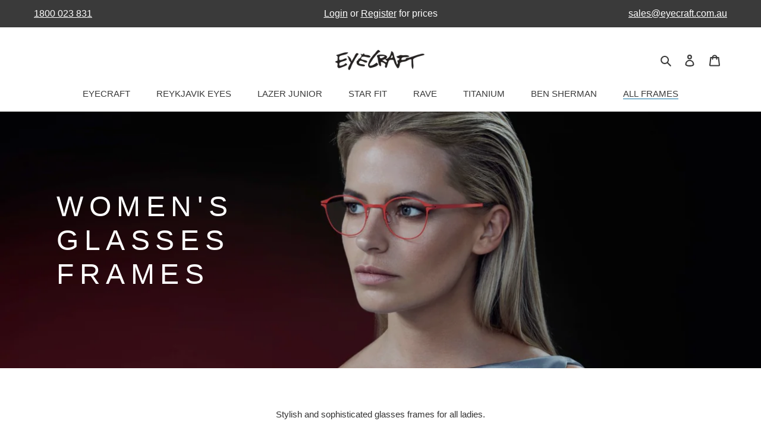

--- FILE ---
content_type: text/html; charset=utf-8
request_url: https://eyecraft.com.au/collections/womens
body_size: 41382
content:
<!doctype html>
<html class="no-js" lang="en">
<head>
  <meta charset="utf-8">
  <meta http-equiv="X-UA-Compatible" content="IE=edge,chrome=1">
  <meta name="viewport" content="width=device-width,initial-scale=1">
  <meta name="theme-color" content="#1575a5">



  
  
  
  
    
  

  
  
  
  
    
  

<link rel="canonical" href="https://eyecraft.com.au/collections/womens"><link rel="shortcut icon" href="//eyecraft.com.au/cdn/shop/files/cropped-favicon-1_1_32x32.png?v=1614312583" type="image/png"><title>Women&#39;s Glasses Frames
&ndash; Eyecraft</title><meta name="description" content="Stylish and sophisticated glasses frames for all ladies."><!-- /snippets/social-meta-tags.liquid -->




<meta property="og:site_name" content="Eyecraft">
<meta property="og:url" content="https://eyecraft.com.au/collections/womens">
<meta property="og:title" content="Women&#39;s Glasses Frames">
<meta property="og:type" content="product.group">
<meta property="og:description" content="Stylish and sophisticated glasses frames for all ladies.">

<meta property="og:image" content="http://eyecraft.com.au/cdn/shop/collections/glasses-1208262_1920_1200x1200.jpg?v=1606876632">
<meta property="og:image:secure_url" content="https://eyecraft.com.au/cdn/shop/collections/glasses-1208262_1920_1200x1200.jpg?v=1606876632">


<meta name="twitter:card" content="summary_large_image">
<meta name="twitter:title" content="Women&#39;s Glasses Frames">
<meta name="twitter:description" content="Stylish and sophisticated glasses frames for all ladies.">


  <link href="//eyecraft.com.au/cdn/shop/t/2/assets/theme.scss.css?v=109111590658869266021759332903" rel="stylesheet" type="text/css" media="all" />

  <script>
    var theme = {
      breakpoints: {
        medium: 750,
        large: 990,
        widescreen: 1400
      },
      strings: {
        addToCart: "Add to cart",
        soldOut: "Out of stock",
        unavailable: "Unavailable",
        regularPrice: "Regular price",
        salePrice: "Sale price",
        sale: "Sale",
        fromLowestPrice: "from [price]",
        vendor: "Vendor",
        showMore: "Show More",
        showLess: "Show Less",
        searchFor: "Search for",
        addressError: "Error looking up that address",
        addressNoResults: "No results for that address",
        addressQueryLimit: "You have exceeded the Google API usage limit. Consider upgrading to a \u003ca href=\"https:\/\/developers.google.com\/maps\/premium\/usage-limits\"\u003ePremium Plan\u003c\/a\u003e.",
        authError: "There was a problem authenticating your Google Maps account.",
        newWindow: "Opens in a new window.",
        external: "Opens external website.",
        newWindowExternal: "Opens external website in a new window.",
        removeLabel: "Remove [product]",
        update: "Update",
        quantity: "Quantity",
        discountedTotal: "Discounted total",
        regularTotal: "Regular total",
        priceColumn: "See Price column for discount details.",
        quantityMinimumMessage: "Quantity must be 1 or more",
        cartError: "There was an error while updating your cart. Please try again.",
        removedItemMessage: "Removed \u003cspan class=\"cart__removed-product-details\"\u003e([quantity]) [link]\u003c\/span\u003e from your cart.",
        unitPrice: "Unit price",
        unitPriceSeparator: "per",
        oneCartCount: "1 item",
        otherCartCount: "[count] items",
        quantityLabel: "Quantity: [count]",
        products: "Frames",
        loading: "Loading",
        number_of_results: "[result_number] of [results_count]",
        number_of_results_found: "[results_count] results found",
        one_result_found: "1 result found"
      },
      moneyFormat: "${{amount}}",
      moneyFormatWithCurrency: "${{amount}} AUD",
      settings: {
        predictiveSearchEnabled: true,
        predictiveSearchShowPrice: false,
        predictiveSearchShowVendor: false
      }
    }

    document.documentElement.className = document.documentElement.className.replace('no-js', 'js');
  </script><script src="//eyecraft.com.au/cdn/shop/t/2/assets/lazysizes.js?v=94224023136283657951651798588" async="async"></script>
  <script src="//eyecraft.com.au/cdn/shop/t/2/assets/vendor.js?v=73555340668197180491651798591" defer="defer"></script>
  <script src="//eyecraft.com.au/cdn/shop/t/2/assets/theme.js?v=151766421848444709101651798590" defer="defer"></script>

  <script>window.performance && window.performance.mark && window.performance.mark('shopify.content_for_header.start');</script><meta id="shopify-digital-wallet" name="shopify-digital-wallet" content="/47904063650/digital_wallets/dialog">
<link rel="alternate" type="application/atom+xml" title="Feed" href="/collections/womens.atom" />
<link rel="next" href="/collections/womens?page=2">
<link rel="alternate" type="application/json+oembed" href="https://eyecraft.com.au/collections/womens.oembed">
<script async="async" src="/checkouts/internal/preloads.js?locale=en-AU"></script>
<script id="shopify-features" type="application/json">{"accessToken":"362d98c9970f29ac77d9d116473cfff3","betas":["rich-media-storefront-analytics"],"domain":"eyecraft.com.au","predictiveSearch":true,"shopId":47904063650,"locale":"en"}</script>
<script>var Shopify = Shopify || {};
Shopify.shop = "eyecraft-eyewear.myshopify.com";
Shopify.locale = "en";
Shopify.currency = {"active":"AUD","rate":"1.0"};
Shopify.country = "AU";
Shopify.theme = {"name":"Copy of Debut","id":129773469858,"schema_name":"Debut","schema_version":"17.1.0","theme_store_id":796,"role":"main"};
Shopify.theme.handle = "null";
Shopify.theme.style = {"id":null,"handle":null};
Shopify.cdnHost = "eyecraft.com.au/cdn";
Shopify.routes = Shopify.routes || {};
Shopify.routes.root = "/";</script>
<script type="module">!function(o){(o.Shopify=o.Shopify||{}).modules=!0}(window);</script>
<script>!function(o){function n(){var o=[];function n(){o.push(Array.prototype.slice.apply(arguments))}return n.q=o,n}var t=o.Shopify=o.Shopify||{};t.loadFeatures=n(),t.autoloadFeatures=n()}(window);</script>
<script id="shop-js-analytics" type="application/json">{"pageType":"collection"}</script>
<script defer="defer" async type="module" src="//eyecraft.com.au/cdn/shopifycloud/shop-js/modules/v2/client.init-shop-cart-sync_BT-GjEfc.en.esm.js"></script>
<script defer="defer" async type="module" src="//eyecraft.com.au/cdn/shopifycloud/shop-js/modules/v2/chunk.common_D58fp_Oc.esm.js"></script>
<script defer="defer" async type="module" src="//eyecraft.com.au/cdn/shopifycloud/shop-js/modules/v2/chunk.modal_xMitdFEc.esm.js"></script>
<script type="module">
  await import("//eyecraft.com.au/cdn/shopifycloud/shop-js/modules/v2/client.init-shop-cart-sync_BT-GjEfc.en.esm.js");
await import("//eyecraft.com.au/cdn/shopifycloud/shop-js/modules/v2/chunk.common_D58fp_Oc.esm.js");
await import("//eyecraft.com.au/cdn/shopifycloud/shop-js/modules/v2/chunk.modal_xMitdFEc.esm.js");

  window.Shopify.SignInWithShop?.initShopCartSync?.({"fedCMEnabled":true,"windoidEnabled":true});

</script>
<script id="__st">var __st={"a":47904063650,"offset":39600,"reqid":"fba13787-aa9a-4a1a-8554-0072609603a8-1769301398","pageurl":"eyecraft.com.au\/collections\/womens","u":"b59930e12fc1","p":"collection","rtyp":"collection","rid":230293897378};</script>
<script>window.ShopifyPaypalV4VisibilityTracking = true;</script>
<script id="captcha-bootstrap">!function(){'use strict';const t='contact',e='account',n='new_comment',o=[[t,t],['blogs',n],['comments',n],[t,'customer']],c=[[e,'customer_login'],[e,'guest_login'],[e,'recover_customer_password'],[e,'create_customer']],r=t=>t.map((([t,e])=>`form[action*='/${t}']:not([data-nocaptcha='true']) input[name='form_type'][value='${e}']`)).join(','),a=t=>()=>t?[...document.querySelectorAll(t)].map((t=>t.form)):[];function s(){const t=[...o],e=r(t);return a(e)}const i='password',u='form_key',d=['recaptcha-v3-token','g-recaptcha-response','h-captcha-response',i],f=()=>{try{return window.sessionStorage}catch{return}},m='__shopify_v',_=t=>t.elements[u];function p(t,e,n=!1){try{const o=window.sessionStorage,c=JSON.parse(o.getItem(e)),{data:r}=function(t){const{data:e,action:n}=t;return t[m]||n?{data:e,action:n}:{data:t,action:n}}(c);for(const[e,n]of Object.entries(r))t.elements[e]&&(t.elements[e].value=n);n&&o.removeItem(e)}catch(o){console.error('form repopulation failed',{error:o})}}const l='form_type',E='cptcha';function T(t){t.dataset[E]=!0}const w=window,h=w.document,L='Shopify',v='ce_forms',y='captcha';let A=!1;((t,e)=>{const n=(g='f06e6c50-85a8-45c8-87d0-21a2b65856fe',I='https://cdn.shopify.com/shopifycloud/storefront-forms-hcaptcha/ce_storefront_forms_captcha_hcaptcha.v1.5.2.iife.js',D={infoText:'Protected by hCaptcha',privacyText:'Privacy',termsText:'Terms'},(t,e,n)=>{const o=w[L][v],c=o.bindForm;if(c)return c(t,g,e,D).then(n);var r;o.q.push([[t,g,e,D],n]),r=I,A||(h.body.append(Object.assign(h.createElement('script'),{id:'captcha-provider',async:!0,src:r})),A=!0)});var g,I,D;w[L]=w[L]||{},w[L][v]=w[L][v]||{},w[L][v].q=[],w[L][y]=w[L][y]||{},w[L][y].protect=function(t,e){n(t,void 0,e),T(t)},Object.freeze(w[L][y]),function(t,e,n,w,h,L){const[v,y,A,g]=function(t,e,n){const i=e?o:[],u=t?c:[],d=[...i,...u],f=r(d),m=r(i),_=r(d.filter((([t,e])=>n.includes(e))));return[a(f),a(m),a(_),s()]}(w,h,L),I=t=>{const e=t.target;return e instanceof HTMLFormElement?e:e&&e.form},D=t=>v().includes(t);t.addEventListener('submit',(t=>{const e=I(t);if(!e)return;const n=D(e)&&!e.dataset.hcaptchaBound&&!e.dataset.recaptchaBound,o=_(e),c=g().includes(e)&&(!o||!o.value);(n||c)&&t.preventDefault(),c&&!n&&(function(t){try{if(!f())return;!function(t){const e=f();if(!e)return;const n=_(t);if(!n)return;const o=n.value;o&&e.removeItem(o)}(t);const e=Array.from(Array(32),(()=>Math.random().toString(36)[2])).join('');!function(t,e){_(t)||t.append(Object.assign(document.createElement('input'),{type:'hidden',name:u})),t.elements[u].value=e}(t,e),function(t,e){const n=f();if(!n)return;const o=[...t.querySelectorAll(`input[type='${i}']`)].map((({name:t})=>t)),c=[...d,...o],r={};for(const[a,s]of new FormData(t).entries())c.includes(a)||(r[a]=s);n.setItem(e,JSON.stringify({[m]:1,action:t.action,data:r}))}(t,e)}catch(e){console.error('failed to persist form',e)}}(e),e.submit())}));const S=(t,e)=>{t&&!t.dataset[E]&&(n(t,e.some((e=>e===t))),T(t))};for(const o of['focusin','change'])t.addEventListener(o,(t=>{const e=I(t);D(e)&&S(e,y())}));const B=e.get('form_key'),M=e.get(l),P=B&&M;t.addEventListener('DOMContentLoaded',(()=>{const t=y();if(P)for(const e of t)e.elements[l].value===M&&p(e,B);[...new Set([...A(),...v().filter((t=>'true'===t.dataset.shopifyCaptcha))])].forEach((e=>S(e,t)))}))}(h,new URLSearchParams(w.location.search),n,t,e,['guest_login'])})(!0,!0)}();</script>
<script integrity="sha256-4kQ18oKyAcykRKYeNunJcIwy7WH5gtpwJnB7kiuLZ1E=" data-source-attribution="shopify.loadfeatures" defer="defer" src="//eyecraft.com.au/cdn/shopifycloud/storefront/assets/storefront/load_feature-a0a9edcb.js" crossorigin="anonymous"></script>
<script data-source-attribution="shopify.dynamic_checkout.dynamic.init">var Shopify=Shopify||{};Shopify.PaymentButton=Shopify.PaymentButton||{isStorefrontPortableWallets:!0,init:function(){window.Shopify.PaymentButton.init=function(){};var t=document.createElement("script");t.src="https://eyecraft.com.au/cdn/shopifycloud/portable-wallets/latest/portable-wallets.en.js",t.type="module",document.head.appendChild(t)}};
</script>
<script data-source-attribution="shopify.dynamic_checkout.buyer_consent">
  function portableWalletsHideBuyerConsent(e){var t=document.getElementById("shopify-buyer-consent"),n=document.getElementById("shopify-subscription-policy-button");t&&n&&(t.classList.add("hidden"),t.setAttribute("aria-hidden","true"),n.removeEventListener("click",e))}function portableWalletsShowBuyerConsent(e){var t=document.getElementById("shopify-buyer-consent"),n=document.getElementById("shopify-subscription-policy-button");t&&n&&(t.classList.remove("hidden"),t.removeAttribute("aria-hidden"),n.addEventListener("click",e))}window.Shopify?.PaymentButton&&(window.Shopify.PaymentButton.hideBuyerConsent=portableWalletsHideBuyerConsent,window.Shopify.PaymentButton.showBuyerConsent=portableWalletsShowBuyerConsent);
</script>
<script data-source-attribution="shopify.dynamic_checkout.cart.bootstrap">document.addEventListener("DOMContentLoaded",(function(){function t(){return document.querySelector("shopify-accelerated-checkout-cart, shopify-accelerated-checkout")}if(t())Shopify.PaymentButton.init();else{new MutationObserver((function(e,n){t()&&(Shopify.PaymentButton.init(),n.disconnect())})).observe(document.body,{childList:!0,subtree:!0})}}));
</script>

<script>window.performance && window.performance.mark && window.performance.mark('shopify.content_for_header.end');</script>
<link href="https://monorail-edge.shopifysvc.com" rel="dns-prefetch">
<script>(function(){if ("sendBeacon" in navigator && "performance" in window) {try {var session_token_from_headers = performance.getEntriesByType('navigation')[0].serverTiming.find(x => x.name == '_s').description;} catch {var session_token_from_headers = undefined;}var session_cookie_matches = document.cookie.match(/_shopify_s=([^;]*)/);var session_token_from_cookie = session_cookie_matches && session_cookie_matches.length === 2 ? session_cookie_matches[1] : "";var session_token = session_token_from_headers || session_token_from_cookie || "";function handle_abandonment_event(e) {var entries = performance.getEntries().filter(function(entry) {return /monorail-edge.shopifysvc.com/.test(entry.name);});if (!window.abandonment_tracked && entries.length === 0) {window.abandonment_tracked = true;var currentMs = Date.now();var navigation_start = performance.timing.navigationStart;var payload = {shop_id: 47904063650,url: window.location.href,navigation_start,duration: currentMs - navigation_start,session_token,page_type: "collection"};window.navigator.sendBeacon("https://monorail-edge.shopifysvc.com/v1/produce", JSON.stringify({schema_id: "online_store_buyer_site_abandonment/1.1",payload: payload,metadata: {event_created_at_ms: currentMs,event_sent_at_ms: currentMs}}));}}window.addEventListener('pagehide', handle_abandonment_event);}}());</script>
<script id="web-pixels-manager-setup">(function e(e,d,r,n,o){if(void 0===o&&(o={}),!Boolean(null===(a=null===(i=window.Shopify)||void 0===i?void 0:i.analytics)||void 0===a?void 0:a.replayQueue)){var i,a;window.Shopify=window.Shopify||{};var t=window.Shopify;t.analytics=t.analytics||{};var s=t.analytics;s.replayQueue=[],s.publish=function(e,d,r){return s.replayQueue.push([e,d,r]),!0};try{self.performance.mark("wpm:start")}catch(e){}var l=function(){var e={modern:/Edge?\/(1{2}[4-9]|1[2-9]\d|[2-9]\d{2}|\d{4,})\.\d+(\.\d+|)|Firefox\/(1{2}[4-9]|1[2-9]\d|[2-9]\d{2}|\d{4,})\.\d+(\.\d+|)|Chrom(ium|e)\/(9{2}|\d{3,})\.\d+(\.\d+|)|(Maci|X1{2}).+ Version\/(15\.\d+|(1[6-9]|[2-9]\d|\d{3,})\.\d+)([,.]\d+|)( \(\w+\)|)( Mobile\/\w+|) Safari\/|Chrome.+OPR\/(9{2}|\d{3,})\.\d+\.\d+|(CPU[ +]OS|iPhone[ +]OS|CPU[ +]iPhone|CPU IPhone OS|CPU iPad OS)[ +]+(15[._]\d+|(1[6-9]|[2-9]\d|\d{3,})[._]\d+)([._]\d+|)|Android:?[ /-](13[3-9]|1[4-9]\d|[2-9]\d{2}|\d{4,})(\.\d+|)(\.\d+|)|Android.+Firefox\/(13[5-9]|1[4-9]\d|[2-9]\d{2}|\d{4,})\.\d+(\.\d+|)|Android.+Chrom(ium|e)\/(13[3-9]|1[4-9]\d|[2-9]\d{2}|\d{4,})\.\d+(\.\d+|)|SamsungBrowser\/([2-9]\d|\d{3,})\.\d+/,legacy:/Edge?\/(1[6-9]|[2-9]\d|\d{3,})\.\d+(\.\d+|)|Firefox\/(5[4-9]|[6-9]\d|\d{3,})\.\d+(\.\d+|)|Chrom(ium|e)\/(5[1-9]|[6-9]\d|\d{3,})\.\d+(\.\d+|)([\d.]+$|.*Safari\/(?![\d.]+ Edge\/[\d.]+$))|(Maci|X1{2}).+ Version\/(10\.\d+|(1[1-9]|[2-9]\d|\d{3,})\.\d+)([,.]\d+|)( \(\w+\)|)( Mobile\/\w+|) Safari\/|Chrome.+OPR\/(3[89]|[4-9]\d|\d{3,})\.\d+\.\d+|(CPU[ +]OS|iPhone[ +]OS|CPU[ +]iPhone|CPU IPhone OS|CPU iPad OS)[ +]+(10[._]\d+|(1[1-9]|[2-9]\d|\d{3,})[._]\d+)([._]\d+|)|Android:?[ /-](13[3-9]|1[4-9]\d|[2-9]\d{2}|\d{4,})(\.\d+|)(\.\d+|)|Mobile Safari.+OPR\/([89]\d|\d{3,})\.\d+\.\d+|Android.+Firefox\/(13[5-9]|1[4-9]\d|[2-9]\d{2}|\d{4,})\.\d+(\.\d+|)|Android.+Chrom(ium|e)\/(13[3-9]|1[4-9]\d|[2-9]\d{2}|\d{4,})\.\d+(\.\d+|)|Android.+(UC? ?Browser|UCWEB|U3)[ /]?(15\.([5-9]|\d{2,})|(1[6-9]|[2-9]\d|\d{3,})\.\d+)\.\d+|SamsungBrowser\/(5\.\d+|([6-9]|\d{2,})\.\d+)|Android.+MQ{2}Browser\/(14(\.(9|\d{2,})|)|(1[5-9]|[2-9]\d|\d{3,})(\.\d+|))(\.\d+|)|K[Aa][Ii]OS\/(3\.\d+|([4-9]|\d{2,})\.\d+)(\.\d+|)/},d=e.modern,r=e.legacy,n=navigator.userAgent;return n.match(d)?"modern":n.match(r)?"legacy":"unknown"}(),u="modern"===l?"modern":"legacy",c=(null!=n?n:{modern:"",legacy:""})[u],f=function(e){return[e.baseUrl,"/wpm","/b",e.hashVersion,"modern"===e.buildTarget?"m":"l",".js"].join("")}({baseUrl:d,hashVersion:r,buildTarget:u}),m=function(e){var d=e.version,r=e.bundleTarget,n=e.surface,o=e.pageUrl,i=e.monorailEndpoint;return{emit:function(e){var a=e.status,t=e.errorMsg,s=(new Date).getTime(),l=JSON.stringify({metadata:{event_sent_at_ms:s},events:[{schema_id:"web_pixels_manager_load/3.1",payload:{version:d,bundle_target:r,page_url:o,status:a,surface:n,error_msg:t},metadata:{event_created_at_ms:s}}]});if(!i)return console&&console.warn&&console.warn("[Web Pixels Manager] No Monorail endpoint provided, skipping logging."),!1;try{return self.navigator.sendBeacon.bind(self.navigator)(i,l)}catch(e){}var u=new XMLHttpRequest;try{return u.open("POST",i,!0),u.setRequestHeader("Content-Type","text/plain"),u.send(l),!0}catch(e){return console&&console.warn&&console.warn("[Web Pixels Manager] Got an unhandled error while logging to Monorail."),!1}}}}({version:r,bundleTarget:l,surface:e.surface,pageUrl:self.location.href,monorailEndpoint:e.monorailEndpoint});try{o.browserTarget=l,function(e){var d=e.src,r=e.async,n=void 0===r||r,o=e.onload,i=e.onerror,a=e.sri,t=e.scriptDataAttributes,s=void 0===t?{}:t,l=document.createElement("script"),u=document.querySelector("head"),c=document.querySelector("body");if(l.async=n,l.src=d,a&&(l.integrity=a,l.crossOrigin="anonymous"),s)for(var f in s)if(Object.prototype.hasOwnProperty.call(s,f))try{l.dataset[f]=s[f]}catch(e){}if(o&&l.addEventListener("load",o),i&&l.addEventListener("error",i),u)u.appendChild(l);else{if(!c)throw new Error("Did not find a head or body element to append the script");c.appendChild(l)}}({src:f,async:!0,onload:function(){if(!function(){var e,d;return Boolean(null===(d=null===(e=window.Shopify)||void 0===e?void 0:e.analytics)||void 0===d?void 0:d.initialized)}()){var d=window.webPixelsManager.init(e)||void 0;if(d){var r=window.Shopify.analytics;r.replayQueue.forEach((function(e){var r=e[0],n=e[1],o=e[2];d.publishCustomEvent(r,n,o)})),r.replayQueue=[],r.publish=d.publishCustomEvent,r.visitor=d.visitor,r.initialized=!0}}},onerror:function(){return m.emit({status:"failed",errorMsg:"".concat(f," has failed to load")})},sri:function(e){var d=/^sha384-[A-Za-z0-9+/=]+$/;return"string"==typeof e&&d.test(e)}(c)?c:"",scriptDataAttributes:o}),m.emit({status:"loading"})}catch(e){m.emit({status:"failed",errorMsg:(null==e?void 0:e.message)||"Unknown error"})}}})({shopId: 47904063650,storefrontBaseUrl: "https://eyecraft.com.au",extensionsBaseUrl: "https://extensions.shopifycdn.com/cdn/shopifycloud/web-pixels-manager",monorailEndpoint: "https://monorail-edge.shopifysvc.com/unstable/produce_batch",surface: "storefront-renderer",enabledBetaFlags: ["2dca8a86"],webPixelsConfigList: [{"id":"302022818","configuration":"{\"pixel_id\":\"570685347148117\",\"pixel_type\":\"facebook_pixel\",\"metaapp_system_user_token\":\"-\"}","eventPayloadVersion":"v1","runtimeContext":"OPEN","scriptVersion":"ca16bc87fe92b6042fbaa3acc2fbdaa6","type":"APP","apiClientId":2329312,"privacyPurposes":["ANALYTICS","MARKETING","SALE_OF_DATA"],"dataSharingAdjustments":{"protectedCustomerApprovalScopes":["read_customer_address","read_customer_email","read_customer_name","read_customer_personal_data","read_customer_phone"]}},{"id":"shopify-app-pixel","configuration":"{}","eventPayloadVersion":"v1","runtimeContext":"STRICT","scriptVersion":"0450","apiClientId":"shopify-pixel","type":"APP","privacyPurposes":["ANALYTICS","MARKETING"]},{"id":"shopify-custom-pixel","eventPayloadVersion":"v1","runtimeContext":"LAX","scriptVersion":"0450","apiClientId":"shopify-pixel","type":"CUSTOM","privacyPurposes":["ANALYTICS","MARKETING"]}],isMerchantRequest: false,initData: {"shop":{"name":"Eyecraft","paymentSettings":{"currencyCode":"AUD"},"myshopifyDomain":"eyecraft-eyewear.myshopify.com","countryCode":"AU","storefrontUrl":"https:\/\/eyecraft.com.au"},"customer":null,"cart":null,"checkout":null,"productVariants":[],"purchasingCompany":null},},"https://eyecraft.com.au/cdn","fcfee988w5aeb613cpc8e4bc33m6693e112",{"modern":"","legacy":""},{"shopId":"47904063650","storefrontBaseUrl":"https:\/\/eyecraft.com.au","extensionBaseUrl":"https:\/\/extensions.shopifycdn.com\/cdn\/shopifycloud\/web-pixels-manager","surface":"storefront-renderer","enabledBetaFlags":"[\"2dca8a86\"]","isMerchantRequest":"false","hashVersion":"fcfee988w5aeb613cpc8e4bc33m6693e112","publish":"custom","events":"[[\"page_viewed\",{}],[\"collection_viewed\",{\"collection\":{\"id\":\"230293897378\",\"title\":\"Women's Glasses Frames\",\"productVariants\":[{\"price\":{\"amount\":23.5,\"currencyCode\":\"AUD\"},\"product\":{\"title\":\"Airlie\",\"vendor\":\"Eyecraft\",\"id\":\"5926522618018\",\"untranslatedTitle\":\"Airlie\",\"url\":\"\/products\/glasses-frames-women-eyecraft-airlie\",\"type\":\"Frames\"},\"id\":\"37047282991266\",\"image\":{\"src\":\"\/\/eyecraft.com.au\/cdn\/shop\/products\/AIRLIE_20C1.jpg?v=1605910874\"},\"sku\":\"EYECRAFT:AIRLIE C1 52-17\",\"title\":\"C1 Gold\/M.Burgundy\",\"untranslatedTitle\":\"C1 Gold\/M.Burgundy\"},{\"price\":{\"amount\":23.5,\"currencyCode\":\"AUD\"},\"product\":{\"title\":\"Alanah\",\"vendor\":\"Eyecraft\",\"id\":\"8260732354722\",\"untranslatedTitle\":\"Alanah\",\"url\":\"\/products\/glasses-frames-women-eyecraft-alanah\",\"type\":\"Frames\"},\"id\":\"44335189754018\",\"image\":{\"src\":\"\/\/eyecraft.com.au\/cdn\/shop\/files\/file_9a11916e-2da3-4d63-a15a-3d2a64648225.jpg?v=1712631213\"},\"sku\":\"EYECRAFT:ALANAH C1 53-17\",\"title\":\"C1 Brown\",\"untranslatedTitle\":\"C1 Brown\"},{\"price\":{\"amount\":35.0,\"currencyCode\":\"AUD\"},\"product\":{\"title\":\"Alexis\",\"vendor\":\"Titanium\",\"id\":\"8521056190626\",\"untranslatedTitle\":\"Alexis\",\"url\":\"\/products\/glasses-frames-women-eyecraft-alexis\",\"type\":\"Frames\"},\"id\":\"45008080404642\",\"image\":{\"src\":\"\/\/eyecraft.com.au\/cdn\/shop\/files\/file_7243314a-c992-4ce1-a101-d2b97330b4df.jpg?v=1729468324\"},\"sku\":\"TITANIUM:ALEXIS C1 52-20\",\"title\":\"C1 Gold\",\"untranslatedTitle\":\"C1 Gold\"},{\"price\":{\"amount\":32.0,\"currencyCode\":\"AUD\"},\"product\":{\"title\":\"Amber\",\"vendor\":\"Eyecraft\",\"id\":\"8521055240354\",\"untranslatedTitle\":\"Amber\",\"url\":\"\/products\/glasses-frames-women-eyecraft-amber\",\"type\":\"Frames\"},\"id\":\"45008078012578\",\"image\":{\"src\":\"\/\/eyecraft.com.au\/cdn\/shop\/files\/file_1db8df4d-63bc-4bb7-9df9-724b91c441be.jpg?v=1729468251\"},\"sku\":\"EYECRAFT:AMBER C1 52-16\",\"title\":\"C1 Blue\",\"untranslatedTitle\":\"C1 Blue\"},{\"price\":{\"amount\":28.0,\"currencyCode\":\"AUD\"},\"product\":{\"title\":\"Amella\",\"vendor\":\"Eyecraft\",\"id\":\"5926523240610\",\"untranslatedTitle\":\"Amella\",\"url\":\"\/products\/glasses-frames-women-eyecraft-amella\",\"type\":\"Frames\"},\"id\":\"44347865170082\",\"image\":{\"src\":\"\/\/eyecraft.com.au\/cdn\/shop\/files\/AMELLA_C1_03119f4a-2592-4186-ba0c-7bf0992720ba.jpg?v=1716953997\"},\"sku\":\"EYECRAFT:AMELLA C1 51-17\",\"title\":\"C1 Brown\",\"untranslatedTitle\":\"C1 Brown\"},{\"price\":{\"amount\":28.0,\"currencyCode\":\"AUD\"},\"product\":{\"title\":\"Amity\",\"vendor\":\"Eyecraft\",\"id\":\"8521052029090\",\"untranslatedTitle\":\"Amity\",\"url\":\"\/products\/glasses-frames-women-eyecraft-amity\",\"type\":\"Frames\"},\"id\":\"45008070639778\",\"image\":{\"src\":\"\/\/eyecraft.com.au\/cdn\/shop\/files\/file_f39cc207-8d79-437a-be33-02956ae93c06.jpg?v=1729468002\"},\"sku\":\"EYECRAFT:AMITY C1 55-16\",\"title\":\"C1 Blue\",\"untranslatedTitle\":\"C1 Blue\"},{\"price\":{\"amount\":28.0,\"currencyCode\":\"AUD\"},\"product\":{\"title\":\"Angela\",\"vendor\":\"Eyecraft\",\"id\":\"8559781576866\",\"untranslatedTitle\":\"Angela\",\"url\":\"\/products\/angela\",\"type\":\"Frames\"},\"id\":\"45137029890210\",\"image\":{\"src\":\"\/\/eyecraft.com.au\/cdn\/shop\/files\/ANGELAC4.jpg?v=1734492079\"},\"sku\":\"EYECRAFT:ANGELA C4 52-16\",\"title\":\"C4 T\/Shell\",\"untranslatedTitle\":\"C4 T\/Shell\"},{\"price\":{\"amount\":35.0,\"currencyCode\":\"AUD\"},\"product\":{\"title\":\"Anthea\",\"vendor\":\"Titanium\",\"id\":\"6810076512418\",\"untranslatedTitle\":\"Anthea\",\"url\":\"\/products\/glasses-frames-women-titanium-anthea\",\"type\":\"Frames\"},\"id\":\"40081645469858\",\"image\":{\"src\":\"\/\/eyecraft.com.au\/cdn\/shop\/products\/file_e77f468e-e3f6-4995-b86a-522e2003186c.jpg?v=1622785019\"},\"sku\":\"TITANIUM:ANTHEA C1 51-18\",\"title\":\"C1 Brown\",\"untranslatedTitle\":\"C1 Brown\"},{\"price\":{\"amount\":23.5,\"currencyCode\":\"AUD\"},\"product\":{\"title\":\"Arna\",\"vendor\":\"Eyecraft\",\"id\":\"8260732420258\",\"untranslatedTitle\":\"Arna\",\"url\":\"\/products\/glasses-frames-women-eyecraft-arna\",\"type\":\"Frames\"},\"id\":\"44335189917858\",\"image\":{\"src\":\"\/\/eyecraft.com.au\/cdn\/shop\/files\/file_e2faeb6b-3538-49b2-9f1c-d283b1d957e3.jpg?v=1712631222\"},\"sku\":\"EYECRAFT:ARNA C1 52-16\",\"title\":\"C1 Purple\",\"untranslatedTitle\":\"C1 Purple\"},{\"price\":{\"amount\":28.0,\"currencyCode\":\"AUD\"},\"product\":{\"title\":\"Aroma\",\"vendor\":\"Eyecraft\",\"id\":\"8521051865250\",\"untranslatedTitle\":\"Aroma\",\"url\":\"\/products\/glasses-frames-women-eyecraft-aroma\",\"type\":\"Frames\"},\"id\":\"45008070213794\",\"image\":{\"src\":\"\/\/eyecraft.com.au\/cdn\/shop\/files\/file_8439de5d-80e6-411e-8f7c-3462a37f2ae0.jpg?v=1729467990\"},\"sku\":\"EYECRAFT:AROMA C1 52-17\",\"title\":\"C1 Blue\",\"untranslatedTitle\":\"C1 Blue\"},{\"price\":{\"amount\":28.0,\"currencyCode\":\"AUD\"},\"product\":{\"title\":\"Ashley\",\"vendor\":\"Eyecraft\",\"id\":\"8768805273762\",\"untranslatedTitle\":\"Ashley\",\"url\":\"\/products\/ashley\",\"type\":\"Frames\"},\"id\":\"45827316187298\",\"image\":{\"src\":\"\/\/eyecraft.com.au\/cdn\/shop\/files\/ASHLEY_C1_60380538-5b6a-4ff7-bf6c-4b2abd3630f9.jpg?v=1765337711\"},\"sku\":\"EYECRAFT:ASHLEY C1 56-18\",\"title\":\"C1 Blue\",\"untranslatedTitle\":\"C1 Blue\"},{\"price\":{\"amount\":187.0,\"currencyCode\":\"AUD\"},\"product\":{\"title\":\"Asla\",\"vendor\":\"Reykjavik\",\"id\":\"8826820165794\",\"untranslatedTitle\":\"Asla\",\"url\":\"\/products\/asla\",\"type\":\"Frames\"},\"id\":\"46264388157602\",\"image\":{\"src\":\"\/\/eyecraft.com.au\/cdn\/shop\/files\/Asla_C1_Full_web.webp?v=1762306654\"},\"sku\":\"REYKJAVIK:ASLA C1 53-17\",\"title\":\"C1 Red\",\"untranslatedTitle\":\"C1 Red\"},{\"price\":{\"amount\":28.0,\"currencyCode\":\"AUD\"},\"product\":{\"title\":\"Astor\",\"vendor\":\"Eyecraft\",\"id\":\"8521053864098\",\"untranslatedTitle\":\"Astor\",\"url\":\"\/products\/glasses-frames-women-eyecraft-astor\",\"type\":\"Frames\"},\"id\":\"45008074899618\",\"image\":{\"src\":\"\/\/eyecraft.com.au\/cdn\/shop\/files\/file_bfd7e53a-168b-4c54-9efd-bac7c445270e.jpg?v=1729468137\"},\"sku\":\"EYECRAFT:ASTOR C1 51-17\",\"title\":\"C1 Brown\",\"untranslatedTitle\":\"C1 Brown\"},{\"price\":{\"amount\":28.0,\"currencyCode\":\"AUD\"},\"product\":{\"title\":\"Audrey\",\"vendor\":\"Eyecraft\",\"id\":\"8260733141154\",\"untranslatedTitle\":\"Audrey\",\"url\":\"\/products\/glasses-frames-women-eyecraft-audrey\",\"type\":\"Frames\"},\"id\":\"44335192539298\",\"image\":{\"src\":\"\/\/eyecraft.com.au\/cdn\/shop\/files\/file_f073bee5-d5a7-4de3-bd41-5578eded9349.jpg?v=1712631362\"},\"sku\":\"EYECRAFT:AUDREY C1 53-16\",\"title\":\"C1 Brown\",\"untranslatedTitle\":\"C1 Brown\"},{\"price\":{\"amount\":23.5,\"currencyCode\":\"AUD\"},\"product\":{\"title\":\"Avoca\",\"vendor\":\"Eyecraft\",\"id\":\"5926525665442\",\"untranslatedTitle\":\"Avoca\",\"url\":\"\/products\/glasses-frames-women-eyecraft-avoca\",\"type\":\"Frames\"},\"id\":\"37055339757730\",\"image\":{\"src\":\"\/\/eyecraft.com.au\/cdn\/shop\/products\/AVOCA_20C1.jpg?v=1605910961\"},\"sku\":\"EYECRAFT:AVOCA C1 50-18\",\"title\":\"C1 Silver\/M.Black\",\"untranslatedTitle\":\"C1 Silver\/M.Black\"},{\"price\":{\"amount\":28.0,\"currencyCode\":\"AUD\"},\"product\":{\"title\":\"Bambi\",\"vendor\":\"Eyecraft\",\"id\":\"8260734484642\",\"untranslatedTitle\":\"Bambi\",\"url\":\"\/products\/glasses-frames-women-eyecraft-bambi\",\"type\":\"Frames\"},\"id\":\"44335196930210\",\"image\":{\"src\":\"\/\/eyecraft.com.au\/cdn\/shop\/files\/file_e425a8be-ab43-4d44-9617-4b8ae149275f.jpg?v=1712631612\"},\"sku\":\"EYECRAFT:BAMBI C4 54-17\",\"title\":\"C4 Green\",\"untranslatedTitle\":\"C4 Green\"},{\"price\":{\"amount\":32.0,\"currencyCode\":\"AUD\"},\"product\":{\"title\":\"Barbara\",\"vendor\":\"Eyecraft\",\"id\":\"8260726030498\",\"untranslatedTitle\":\"Barbara\",\"url\":\"\/products\/glasses-frames-women-eyecraft-barbara\",\"type\":\"Frames\"},\"id\":\"46479788998818\",\"image\":{\"src\":\"\/\/eyecraft.com.au\/cdn\/shop\/files\/BARBARA_C1_6f4d8d85-3b37-41f9-8075-f039c0ddade8.jpg?v=1768276314\"},\"sku\":\"EYECRAFT:BARBARA C1 52-16\",\"title\":\"C1 Black\",\"untranslatedTitle\":\"C1 Black\"},{\"price\":{\"amount\":23.5,\"currencyCode\":\"AUD\"},\"product\":{\"title\":\"Bessie\",\"vendor\":\"Eyecraft\",\"id\":\"8260732453026\",\"untranslatedTitle\":\"Bessie\",\"url\":\"\/products\/glasses-frames-women-eyecraft-bessie\",\"type\":\"Frames\"},\"id\":\"44335190016162\",\"image\":{\"src\":\"\/\/eyecraft.com.au\/cdn\/shop\/files\/file_2978d4a5-c058-478a-8ac8-4ef6ee7fcaba.jpg?v=1712631230\"},\"sku\":\"EYECRAFT:BESSIE C1 51-17\",\"title\":\"C1 Brown\",\"untranslatedTitle\":\"C1 Brown\"},{\"price\":{\"amount\":28.0,\"currencyCode\":\"AUD\"},\"product\":{\"title\":\"Bree\",\"vendor\":\"Eyecraft\",\"id\":\"5926529663138\",\"untranslatedTitle\":\"Bree\",\"url\":\"\/products\/glasses-frames-women-eyecraft-bree\",\"type\":\"Frames\"},\"id\":\"37047323099298\",\"image\":{\"src\":\"\/\/eyecraft.com.au\/cdn\/shop\/products\/BREE_20C1.jpg?v=1605911070\"},\"sku\":\"EYECRAFT:BREE C1 52-16\",\"title\":\"C1 Brown\",\"untranslatedTitle\":\"C1 Brown\"},{\"price\":{\"amount\":23.5,\"currencyCode\":\"AUD\"},\"product\":{\"title\":\"Britney\",\"vendor\":\"Eyecraft\",\"id\":\"8521052815522\",\"untranslatedTitle\":\"Britney\",\"url\":\"\/products\/glasses-frames-women-eyecraft-britney\",\"type\":\"Frames\"},\"id\":\"45008072507554\",\"image\":{\"src\":\"\/\/eyecraft.com.au\/cdn\/shop\/files\/file_cf94df2b-eb64-470d-893f-0e5127e365ee.jpg?v=1729468060\"},\"sku\":\"EYECRAFT:BRITNEY C1 53-16\",\"title\":\"C1 M.Brown\",\"untranslatedTitle\":\"C1 M.Brown\"},{\"price\":{\"amount\":23.5,\"currencyCode\":\"AUD\"},\"product\":{\"title\":\"Buderim\",\"vendor\":\"Eyecraft\",\"id\":\"7786772463778\",\"untranslatedTitle\":\"Buderim\",\"url\":\"\/products\/glasses-frames-women-eyecraft-buderim\",\"type\":\"Frames\"},\"id\":\"42970176422050\",\"image\":{\"src\":\"\/\/eyecraft.com.au\/cdn\/shop\/products\/file_ef6b94a8-ea44-4b87-84f1-de70808a096b.jpg?v=1673913691\"},\"sku\":\"EYECRAFT:BUDERIM C1 53-17\",\"title\":\"C1 Gun\/Black\",\"untranslatedTitle\":\"C1 Gun\/Black\"},{\"price\":{\"amount\":28.0,\"currencyCode\":\"AUD\"},\"product\":{\"title\":\"Cali\",\"vendor\":\"Eyecraft\",\"id\":\"5926532612258\",\"untranslatedTitle\":\"Cali\",\"url\":\"\/products\/glasses-frames-women-eyecraft-cali\",\"type\":\"Frames\"},\"id\":\"37047339352226\",\"image\":{\"src\":\"\/\/eyecraft.com.au\/cdn\/shop\/products\/CALI_20C1.jpg?v=1605911148\"},\"sku\":\"EYECRAFT:CALI C1 54-16\",\"title\":\"C1 Mauve\",\"untranslatedTitle\":\"C1 Mauve\"},{\"price\":{\"amount\":28.0,\"currencyCode\":\"AUD\"},\"product\":{\"title\":\"Camilla\",\"vendor\":\"Eyecraft\",\"id\":\"7786771644578\",\"untranslatedTitle\":\"Camilla\",\"url\":\"\/products\/glasses-frames-women-eyecraft-camilla\",\"type\":\"Frames\"},\"id\":\"46387323666594\",\"image\":{\"src\":\"\/\/eyecraft.com.au\/cdn\/shop\/files\/CAMILLA_BLACK.jpg?v=1765338076\"},\"sku\":\"EYECRAFT:CAMILLA C2 53-17\",\"title\":\"C2 Black\",\"untranslatedTitle\":\"C2 Black\"},{\"price\":{\"amount\":28.0,\"currencyCode\":\"AUD\"},\"product\":{\"title\":\"Candice\",\"vendor\":\"Eyecraft\",\"id\":\"8768821919906\",\"untranslatedTitle\":\"Candice\",\"url\":\"\/products\/candice\",\"type\":\"Frames\"},\"id\":\"45827339223202\",\"image\":{\"src\":\"\/\/eyecraft.com.au\/cdn\/shop\/files\/CANDICEC1.jpg?v=1764110654\"},\"sku\":\"EYECRAFT:CANDICE C1 53-16\",\"title\":\"C1 Purple\",\"untranslatedTitle\":\"C1 Purple\"},{\"price\":{\"amount\":23.5,\"currencyCode\":\"AUD\"},\"product\":{\"title\":\"Cardiff\",\"vendor\":\"Eyecraft\",\"id\":\"8892381397154\",\"untranslatedTitle\":\"Cardiff\",\"url\":\"\/products\/cardiff\",\"type\":\"Frames\"},\"id\":\"46479658614946\",\"image\":{\"src\":\"\/\/eyecraft.com.au\/cdn\/shop\/files\/CARDIFFC1.jpg?v=1768268265\"},\"sku\":\"EYECRAFT:CARDIFF C1 54-17\",\"title\":\"C1 L.Brown\/M.L.Brown\",\"untranslatedTitle\":\"C1 L.Brown\/M.L.Brown\"},{\"price\":{\"amount\":35.0,\"currencyCode\":\"AUD\"},\"product\":{\"title\":\"Carolina\",\"vendor\":\"Titanium\",\"id\":\"8521055699106\",\"untranslatedTitle\":\"Carolina\",\"url\":\"\/products\/glasses-frames-women-eyecraft-carolina\",\"type\":\"Frames\"},\"id\":\"45008079126690\",\"image\":{\"src\":\"\/\/eyecraft.com.au\/cdn\/shop\/files\/file_fb2db464-0459-448e-be23-67620665bc6f.jpg?v=1729468287\"},\"sku\":\"TITANIUM:CAROLINA C1 51-16\",\"title\":\"C1 Rose\",\"untranslatedTitle\":\"C1 Rose\"},{\"price\":{\"amount\":23.5,\"currencyCode\":\"AUD\"},\"product\":{\"title\":\"Carrie\",\"vendor\":\"Eyecraft\",\"id\":\"5926533464226\",\"untranslatedTitle\":\"Carrie\",\"url\":\"\/products\/glasses-frames-women-eyecraft-carrie\",\"type\":\"Frames\"},\"id\":\"37047341449378\",\"image\":{\"src\":\"\/\/eyecraft.com.au\/cdn\/shop\/products\/CARRIE_20C1.jpg?v=1605911169\"},\"sku\":\"EYECRAFT:CARRIE C1 52-20\",\"title\":\"C1 S.L.Brown\/M.Brown\",\"untranslatedTitle\":\"C1 S.L.Brown\/M.Brown\"},{\"price\":{\"amount\":28.0,\"currencyCode\":\"AUD\"},\"product\":{\"title\":\"Cassie\",\"vendor\":\"Eyecraft\",\"id\":\"8521051635874\",\"untranslatedTitle\":\"Cassie\",\"url\":\"\/products\/glasses-frames-women-eyecraft-cassie\",\"type\":\"Frames\"},\"id\":\"45008069656738\",\"image\":{\"src\":\"\/\/eyecraft.com.au\/cdn\/shop\/files\/file_fda18757-afc9-4de8-9f63-a0b827024563.jpg?v=1729467966\"},\"sku\":\"EYECRAFT:CASSIE C1 52-18\",\"title\":\"C1 Green\",\"untranslatedTitle\":\"C1 Green\"},{\"price\":{\"amount\":28.0,\"currencyCode\":\"AUD\"},\"product\":{\"title\":\"Cha-Cha\",\"vendor\":\"Eyecraft\",\"id\":\"8521052946594\",\"untranslatedTitle\":\"Cha-Cha\",\"url\":\"\/products\/glasses-frames-women-eyecraft-cha-cha\",\"type\":\"Frames\"},\"id\":\"45008072868002\",\"image\":{\"src\":\"\/\/eyecraft.com.au\/cdn\/shop\/files\/file_34f67469-b006-4f67-bc6a-af1d39c78272.jpg?v=1729468075\"},\"sku\":\"EYECRAFT:CHA-CHA C1 51-16\",\"title\":\"C1 M.Purple\/S.L Purple\",\"untranslatedTitle\":\"C1 M.Purple\/S.L Purple\"},{\"price\":{\"amount\":23.5,\"currencyCode\":\"AUD\"},\"product\":{\"title\":\"Chantelle\",\"vendor\":\"Eyecraft\",\"id\":\"8892342927522\",\"untranslatedTitle\":\"Chantelle\",\"url\":\"\/products\/luna-copy\",\"type\":\"Frames\"},\"id\":\"46479473016994\",\"image\":{\"src\":\"\/\/eyecraft.com.au\/cdn\/shop\/files\/CHANTELLEC1.jpg?v=1768264871\"},\"sku\":\"EYECRAFT:CHANTELLE C1 53-18\",\"title\":\"C1 M.Black\/S.Gold\",\"untranslatedTitle\":\"C1 M.Black\/S.Gold\"},{\"price\":{\"amount\":28.0,\"currencyCode\":\"AUD\"},\"product\":{\"title\":\"Clara\",\"vendor\":\"Eyecraft\",\"id\":\"8260733075618\",\"untranslatedTitle\":\"Clara\",\"url\":\"\/products\/glasses-frames-women-eyecraft-clara\",\"type\":\"Frames\"},\"id\":\"44335192342690\",\"image\":{\"src\":\"\/\/eyecraft.com.au\/cdn\/shop\/files\/file_2e23289f-8a45-4346-9c39-4ba53f96fee7.jpg?v=1712631347\"},\"sku\":\"EYECRAFT:CLARA C1 50-18\",\"title\":\"C1 Aqua\/Brown\",\"untranslatedTitle\":\"C1 Aqua\/Brown\"},{\"price\":{\"amount\":28.0,\"currencyCode\":\"AUD\"},\"product\":{\"title\":\"Cleo\",\"vendor\":\"Eyecraft\",\"id\":\"5926535921826\",\"untranslatedTitle\":\"Cleo\",\"url\":\"\/products\/glasses-frames-women-eyecraft-cleo\",\"type\":\"Frames\"},\"id\":\"37047352557730\",\"image\":{\"src\":\"\/\/eyecraft.com.au\/cdn\/shop\/files\/CLEO_C7.jpg?v=1764110874\"},\"sku\":\"EYECRAFT:CLEO C7 53-15\",\"title\":\"C7 Black\",\"untranslatedTitle\":\"C7 Black\"},{\"price\":{\"amount\":32.0,\"currencyCode\":\"AUD\"},\"product\":{\"title\":\"Constance\",\"vendor\":\"Eyecraft\",\"id\":\"8521055109282\",\"untranslatedTitle\":\"Constance\",\"url\":\"\/products\/glasses-frames-women-eyecraft-constance\",\"type\":\"Frames\"},\"id\":\"45008077684898\",\"image\":{\"src\":\"\/\/eyecraft.com.au\/cdn\/shop\/files\/file_c2a09c67-f741-487f-a4c4-dd5a2fa58cb4.jpg?v=1729468239\"},\"sku\":\"EYECRAFT:CONSTANCE C1 53-17\",\"title\":\"C1 Tortise Shell\",\"untranslatedTitle\":\"C1 Tortise Shell\"},{\"price\":{\"amount\":32.0,\"currencyCode\":\"AUD\"},\"product\":{\"title\":\"Dahlia\",\"vendor\":\"Eyecraft\",\"id\":\"8260733862050\",\"untranslatedTitle\":\"Dahlia\",\"url\":\"\/products\/glasses-frames-women-eyecraft-dahlia\",\"type\":\"Frames\"},\"id\":\"44335195062434\",\"image\":{\"src\":\"\/\/eyecraft.com.au\/cdn\/shop\/files\/file_35bd7737-fef8-45eb-a566-42bca486d9b6.jpg?v=1712631498\"},\"sku\":\"EYECRAFT:DAHLIA C1 52-18\",\"title\":\"C1 Brown\",\"untranslatedTitle\":\"C1 Brown\"},{\"price\":{\"amount\":42.0,\"currencyCode\":\"AUD\"},\"product\":{\"title\":\"Dauphin\",\"vendor\":\"Rave\",\"id\":\"8835824418978\",\"untranslatedTitle\":\"Dauphin\",\"url\":\"\/products\/dauphin\",\"type\":\"Frames\"},\"id\":\"46294756065442\",\"image\":{\"src\":\"\/\/eyecraft.com.au\/cdn\/shop\/files\/RAVEDAUPHINC1.jpg?v=1762736781\"},\"sku\":\"RAVE:DAUPHIN C1 53-15\",\"title\":\"C1 M.Green\",\"untranslatedTitle\":\"C1 M.Green\"},{\"price\":{\"amount\":32.0,\"currencyCode\":\"AUD\"},\"product\":{\"title\":\"Dazzel\",\"vendor\":\"Eyecraft\",\"id\":\"8521055010978\",\"untranslatedTitle\":\"Dazzel\",\"url\":\"\/products\/glasses-frames-women-eyecraft-dazzel\",\"type\":\"Frames\"},\"id\":\"45008077488290\",\"image\":{\"src\":\"\/\/eyecraft.com.au\/cdn\/shop\/files\/file_eba596bf-44eb-43d2-b4ba-e28c68a9975b.jpg?v=1729468230\"},\"sku\":\"EYECRAFT:DAZZEL C1 53-17\",\"title\":\"C1 Pink\",\"untranslatedTitle\":\"C1 Pink\"},{\"price\":{\"amount\":32.0,\"currencyCode\":\"AUD\"},\"product\":{\"title\":\"Delusion\",\"vendor\":\"Eyecraft\",\"id\":\"8521054945442\",\"untranslatedTitle\":\"Delusion\",\"url\":\"\/products\/glasses-frames-women-eyecraft-delusion\",\"type\":\"Frames\"},\"id\":\"45008077324450\",\"image\":{\"src\":\"\/\/eyecraft.com.au\/cdn\/shop\/files\/file_2c2b1900-d010-4b3c-ac04-8d1c04a0a80e.jpg?v=1729468222\"},\"sku\":\"EYECRAFT:DELUSION C1 53-16\",\"title\":\"C1 Black\",\"untranslatedTitle\":\"C1 Black\"},{\"price\":{\"amount\":187.0,\"currencyCode\":\"AUD\"},\"product\":{\"title\":\"Edda\",\"vendor\":\"Reykjavik\",\"id\":\"8826831143074\",\"untranslatedTitle\":\"Edda\",\"url\":\"\/products\/asla-copy\",\"type\":\"Frames\"},\"id\":\"46264410046626\",\"image\":{\"src\":\"\/\/eyecraft.com.au\/cdn\/shop\/files\/eddac1full_e88d1a9c-c009-47f5-bbab-be8efbdbd6ff.jpg?v=1762309184\"},\"sku\":\"REYKJAVIK:EDDA C1 52-17\",\"title\":\"C1 Violet\",\"untranslatedTitle\":\"C1 Violet\"},{\"price\":{\"amount\":28.0,\"currencyCode\":\"AUD\"},\"product\":{\"title\":\"Elaine\",\"vendor\":\"Eyecraft\",\"id\":\"8768856096930\",\"untranslatedTitle\":\"Elaine\",\"url\":\"\/products\/elaine\",\"type\":\"Frames\"},\"id\":\"45827382280354\",\"image\":{\"src\":\"\/\/eyecraft.com.au\/cdn\/shop\/files\/ELAINEC1.jpg?v=1764110917\"},\"sku\":\"EYECRAFT:ELAINE C1 53-17\",\"title\":\"C1 Blue\",\"untranslatedTitle\":\"C1 Blue\"},{\"price\":{\"amount\":28.0,\"currencyCode\":\"AUD\"},\"product\":{\"title\":\"Elanora\",\"vendor\":\"Eyecraft\",\"id\":\"7786771742882\",\"untranslatedTitle\":\"Elanora\",\"url\":\"\/products\/glasses-frames-women-eyecraft-elanora\",\"type\":\"Frames\"},\"id\":\"42970173014178\",\"image\":{\"src\":\"\/\/eyecraft.com.au\/cdn\/shop\/products\/file_31d480b8-02f6-42e1-8900-6139a4a3a773.jpg?v=1673913601\"},\"sku\":\"EYECRAFT:ELANORA C1 48-13\",\"title\":\"C1 Blue\",\"untranslatedTitle\":\"C1 Blue\"},{\"price\":{\"amount\":42.0,\"currencyCode\":\"AUD\"},\"product\":{\"title\":\"Electra\",\"vendor\":\"Rave\",\"id\":\"8836900192418\",\"untranslatedTitle\":\"Electra\",\"url\":\"\/products\/electra\",\"type\":\"Frames\"},\"id\":\"46297068765346\",\"image\":{\"src\":\"\/\/eyecraft.com.au\/cdn\/shop\/files\/RAVEELECTRAC1.jpg?v=1762818996\"},\"sku\":\"RAVE:ELECTRA C1 52-16\",\"title\":\"C1 M.Brown\",\"untranslatedTitle\":\"C1 M.Brown\"},{\"price\":{\"amount\":23.5,\"currencyCode\":\"AUD\"},\"product\":{\"title\":\"Elise\",\"vendor\":\"Eyecraft\",\"id\":\"8260732321954\",\"untranslatedTitle\":\"Elise\",\"url\":\"\/products\/glasses-frames-women-eyecraft-elise\",\"type\":\"Frames\"},\"id\":\"44335189655714\",\"image\":{\"src\":\"\/\/eyecraft.com.au\/cdn\/shop\/files\/file_c42d38ed-69fc-4420-9cd3-d607b67b2745.jpg?v=1712631204\"},\"sku\":\"EYECRAFT:ELISE C1 52-18\",\"title\":\"C1 Gun\/Blue\",\"untranslatedTitle\":\"C1 Gun\/Blue\"},{\"price\":{\"amount\":32.0,\"currencyCode\":\"AUD\"},\"product\":{\"title\":\"Ellen\",\"vendor\":\"Eyecraft\",\"id\":\"8260734550178\",\"untranslatedTitle\":\"Ellen\",\"url\":\"\/products\/glasses-frames-women-eyecraft-ellen\",\"type\":\"Frames\"},\"id\":\"44335197094050\",\"image\":{\"src\":\"\/\/eyecraft.com.au\/cdn\/shop\/files\/file_2b7d19cc-8846-4050-9b05-8560ea6d3e4c.jpg?v=1712631624\"},\"sku\":\"EYECRAFT:ELLEN C1 52-18\",\"title\":\"C1 Brown\/Blue\",\"untranslatedTitle\":\"C1 Brown\/Blue\"},{\"price\":{\"amount\":187.0,\"currencyCode\":\"AUD\"},\"product\":{\"title\":\"Emilia\",\"vendor\":\"Reykjavik\",\"id\":\"8826840023202\",\"untranslatedTitle\":\"Emilia\",\"url\":\"\/products\/emilia\",\"type\":\"Frames\"},\"id\":\"46264429117602\",\"image\":{\"src\":\"\/\/eyecraft.com.au\/cdn\/shop\/files\/Emilia_C1_Full_Web.jpg?v=1762309312\"},\"sku\":\"REYKJAVIK:EMILIA C1 53-17\",\"title\":\"C1 Rose Gold \u0026 Gold\",\"untranslatedTitle\":\"C1 Rose Gold \u0026 Gold\"},{\"price\":{\"amount\":23.5,\"currencyCode\":\"AUD\"},\"product\":{\"title\":\"Emily\",\"vendor\":\"Eyecraft\",\"id\":\"8260732485794\",\"untranslatedTitle\":\"Emily\",\"url\":\"\/products\/glasses-frames-women-eyecraft-emily\",\"type\":\"Frames\"},\"id\":\"44335190114466\",\"image\":{\"src\":\"\/\/eyecraft.com.au\/cdn\/shop\/files\/file_972c1331-a793-4705-95b4-283fb600491a.jpg?v=1712631238\"},\"sku\":\"EYECRAFT:EMILY C1 52-18\",\"title\":\"C1 Gun\/Blue\",\"untranslatedTitle\":\"C1 Gun\/Blue\"},{\"price\":{\"amount\":28.0,\"currencyCode\":\"AUD\"},\"product\":{\"title\":\"Emma\",\"vendor\":\"Eyecraft\",\"id\":\"8260733304994\",\"untranslatedTitle\":\"Emma\",\"url\":\"\/products\/glasses-frames-women-eyecraft-emma\",\"type\":\"Frames\"},\"id\":\"44335192998050\",\"image\":{\"src\":\"\/\/eyecraft.com.au\/cdn\/shop\/files\/file_022f9bbf-bb25-4c76-936f-a279bcaabe94.jpg?v=1712631395\"},\"sku\":\"EYECRAFT:EMMA C1 53-18\",\"title\":\"C1 Yellow\",\"untranslatedTitle\":\"C1 Yellow\"},{\"price\":{\"amount\":28.0,\"currencyCode\":\"AUD\"},\"product\":{\"title\":\"Evelyn\",\"vendor\":\"Eyecraft\",\"id\":\"8260733010082\",\"untranslatedTitle\":\"Evelyn\",\"url\":\"\/products\/glasses-frames-women-eyecraft-evelyn\",\"type\":\"Frames\"},\"id\":\"44335192178850\",\"image\":{\"src\":\"\/\/eyecraft.com.au\/cdn\/shop\/files\/file_67de59f6-ff40-48b6-a42e-a9358d6b1f8f.jpg?v=1712631340\"},\"sku\":\"EYECRAFT:EVELYN C1 52-17\",\"title\":\"C1 Red\",\"untranslatedTitle\":\"C1 Red\"},{\"price\":{\"amount\":23.5,\"currencyCode\":\"AUD\"},\"product\":{\"title\":\"Fendi\",\"vendor\":\"Eyecraft\",\"id\":\"8892379136162\",\"untranslatedTitle\":\"Fendi\",\"url\":\"\/products\/fendi\",\"type\":\"Frames\"},\"id\":\"46479640395938\",\"image\":{\"src\":\"\/\/eyecraft.com.au\/cdn\/shop\/files\/FENDIC1PURPLE.jpg?v=1768267130\"},\"sku\":\"EYECRAFT:FENDI C1 53-17\",\"title\":\"C1 M.Purple\/S.L.Purple\",\"untranslatedTitle\":\"C1 M.Purple\/S.L.Purple\"},{\"price\":{\"amount\":187.0,\"currencyCode\":\"AUD\"},\"product\":{\"title\":\"Finn\",\"vendor\":\"Reykjavik\",\"id\":\"8826906902690\",\"untranslatedTitle\":\"Finn\",\"url\":\"\/products\/finn\",\"type\":\"Frames\"},\"id\":\"46264571396258\",\"image\":{\"src\":\"\/\/eyecraft.com.au\/cdn\/shop\/files\/Finn_C1_Full_Web.jpg?v=1762310572\"},\"sku\":\"REYKJAVIK:FINN C1 56-16\",\"title\":\"C1 Black \u0026 Green\",\"untranslatedTitle\":\"C1 Black \u0026 Green\"},{\"price\":{\"amount\":28.0,\"currencyCode\":\"AUD\"},\"product\":{\"title\":\"Firefly\",\"vendor\":\"Eyecraft\",\"id\":\"8521052291234\",\"untranslatedTitle\":\"Firefly\",\"url\":\"\/products\/glasses-frames-women-eyecraft-firefly\",\"type\":\"Frames\"},\"id\":\"45008071262370\",\"image\":{\"src\":\"\/\/eyecraft.com.au\/cdn\/shop\/files\/file_23156ae1-ca01-47b7-8bc0-b5a9d16e2d88.jpg?v=1729468020\"},\"sku\":\"EYECRAFT:FIREFLY C1 51-20\",\"title\":\"C1 Crystal\",\"untranslatedTitle\":\"C1 Crystal\"},{\"price\":{\"amount\":28.0,\"currencyCode\":\"AUD\"},\"product\":{\"title\":\"Fleur\",\"vendor\":\"Eyecraft\",\"id\":\"8260732944546\",\"untranslatedTitle\":\"Fleur\",\"url\":\"\/products\/glasses-frames-women-eyecraft-fleur\",\"type\":\"Frames\"},\"id\":\"44335191982242\",\"image\":{\"src\":\"\/\/eyecraft.com.au\/cdn\/shop\/files\/file_252916ee-bfae-477b-995b-32e1ec0814c6.jpg?v=1712631327\"},\"sku\":\"EYECRAFT:FLEUR C1 52-16\",\"title\":\"C1 Purple\",\"untranslatedTitle\":\"C1 Purple\"},{\"price\":{\"amount\":28.0,\"currencyCode\":\"AUD\"},\"product\":{\"title\":\"Flores\",\"vendor\":\"Eyecraft\",\"id\":\"8521051799714\",\"untranslatedTitle\":\"Flores\",\"url\":\"\/products\/glasses-frames-women-eyecraft-flores\",\"type\":\"Frames\"},\"id\":\"45008070017186\",\"image\":{\"src\":\"\/\/eyecraft.com.au\/cdn\/shop\/files\/file_f4496452-a5fc-4cc0-a879-aa1969955f02.jpg?v=1729467982\"},\"sku\":\"EYECRAFT:FLORES C1 54-15\",\"title\":\"C1 Black\/Red\",\"untranslatedTitle\":\"C1 Black\/Red\"},{\"price\":{\"amount\":28.0,\"currencyCode\":\"AUD\"},\"product\":{\"title\":\"Gabrielle\",\"vendor\":\"Eyecraft\",\"id\":\"5926544507042\",\"untranslatedTitle\":\"Gabrielle\",\"url\":\"\/products\/glasses-frames-women-eyecraft-gabrielle\",\"type\":\"Frames\"},\"id\":\"37047396270242\",\"image\":{\"src\":\"\/\/eyecraft.com.au\/cdn\/shop\/products\/GABRIELLE_20C3.jpg?v=1717125028\"},\"sku\":\"EYECRAFT:GABRIELLE C1 52-17\",\"title\":\"C1 M.Brown\/S.Gold\/Pink Paint\",\"untranslatedTitle\":\"C1 M.Brown\/S.Gold\/Pink Paint\"},{\"price\":{\"amount\":32.0,\"currencyCode\":\"AUD\"},\"product\":{\"title\":\"Gidget\",\"vendor\":\"Eyecraft\",\"id\":\"8260734582946\",\"untranslatedTitle\":\"Gidget\",\"url\":\"\/products\/glasses-frames-women-eyecraft-gidget\",\"type\":\"Frames\"},\"id\":\"44335197159586\",\"image\":{\"src\":\"\/\/eyecraft.com.au\/cdn\/shop\/files\/file_67ed23dd-e3bd-4ee0-ad54-80be8b57c84e.jpg?v=1712631629\"},\"sku\":\"EYECRAFT:GIDGET C1 53-16\",\"title\":\"C1 Purple\",\"untranslatedTitle\":\"C1 Purple\"},{\"price\":{\"amount\":23.5,\"currencyCode\":\"AUD\"},\"product\":{\"title\":\"Gosford\",\"vendor\":\"Eyecraft\",\"id\":\"5926546014370\",\"untranslatedTitle\":\"Gosford\",\"url\":\"\/products\/glasses-frames-women-eyecraft-gosford\",\"type\":\"Frames\"},\"id\":\"37047405609122\",\"image\":{\"src\":\"\/\/eyecraft.com.au\/cdn\/shop\/products\/GOSFORD_20C1.jpg?v=1605911492\"},\"sku\":\"EYECRAFT:GOSFORD C1 53-17\",\"title\":\"C1 Brown\/M.Brown\",\"untranslatedTitle\":\"C1 Brown\/M.Brown\"},{\"price\":{\"amount\":32.0,\"currencyCode\":\"AUD\"},\"product\":{\"title\":\"Greer\",\"vendor\":\"Eyecraft\",\"id\":\"8260733665442\",\"untranslatedTitle\":\"Greer\",\"url\":\"\/products\/glasses-frames-women-eyecraft-greer\",\"type\":\"Frames\"},\"id\":\"44335194472610\",\"image\":{\"src\":\"\/\/eyecraft.com.au\/cdn\/shop\/files\/file_a5d23859-352b-40eb-af5d-7c4924d1f4a5.jpg?v=1712631468\"},\"sku\":\"EYECRAFT:GREER C5 52-17\",\"title\":\"C5 Brown\/Green\",\"untranslatedTitle\":\"C5 Brown\/Green\"},{\"price\":{\"amount\":187.0,\"currencyCode\":\"AUD\"},\"product\":{\"title\":\"Gunna\",\"vendor\":\"Reykjavik\",\"id\":\"8826932592802\",\"untranslatedTitle\":\"Gunna\",\"url\":\"\/products\/gunna\",\"type\":\"Frames\"},\"id\":\"46264610947234\",\"image\":{\"src\":\"\/\/eyecraft.com.au\/cdn\/shop\/files\/Gunnar_C1_Full_Web.jpg?v=1762311026\"},\"sku\":\"REYKJAVIK:GUNNA C1 54-20\",\"title\":\"C1 Black \u0026 Orange\",\"untranslatedTitle\":\"C1 Black \u0026 Orange\"},{\"price\":{\"amount\":23.5,\"currencyCode\":\"AUD\"},\"product\":{\"title\":\"Gympie\",\"vendor\":\"Eyecraft\",\"id\":\"5926547325090\",\"untranslatedTitle\":\"Gympie\",\"url\":\"\/products\/glasses-frames-women-eyecraft-gymple\",\"type\":\"Frames\"},\"id\":\"37047411409058\",\"image\":{\"src\":\"\/\/eyecraft.com.au\/cdn\/shop\/products\/GYMPIE_20C1.jpg?v=1609810819\"},\"sku\":\"EYECRAFT:GYMPLE C1 52-17\",\"title\":\"C1 Brown\/M.Brown\",\"untranslatedTitle\":\"C1 Brown\/M.Brown\"},{\"price\":{\"amount\":28.0,\"currencyCode\":\"AUD\"},\"product\":{\"title\":\"Gypsy\",\"vendor\":\"Eyecraft\",\"id\":\"8521053307042\",\"untranslatedTitle\":\"Gypsy\",\"url\":\"\/products\/glasses-frames-women-eyecraft-gypsy\",\"type\":\"Frames\"},\"id\":\"45008073556130\",\"image\":{\"src\":\"\/\/eyecraft.com.au\/cdn\/shop\/files\/file_8b31c429-0d5a-44e8-beb3-2b33b3febf03.jpg?v=1729468098\"},\"sku\":\"EYECRAFT:GYPSY C1 54-16\",\"title\":\"C1 M.Purple\/M.Blue\",\"untranslatedTitle\":\"C1 M.Purple\/M.Blue\"},{\"price\":{\"amount\":187.0,\"currencyCode\":\"AUD\"},\"product\":{\"title\":\"Hans\",\"vendor\":\"Reykjavik\",\"id\":\"8826977190050\",\"untranslatedTitle\":\"Hans\",\"url\":\"\/products\/hans\",\"type\":\"Frames\"},\"id\":\"46264660263074\",\"image\":{\"src\":\"\/\/eyecraft.com.au\/cdn\/shop\/files\/Hans_C1_Full.jpg?v=1762311206\"},\"sku\":\"REYKJAVIK:HANS C1 56-17\",\"title\":\"C1 Gun \u0026 Red\",\"untranslatedTitle\":\"C1 Gun \u0026 Red\"},{\"price\":{\"amount\":187.0,\"currencyCode\":\"AUD\"},\"product\":{\"title\":\"Harpa\",\"vendor\":\"Reykjavik\",\"id\":\"8827067203746\",\"untranslatedTitle\":\"Harpa\",\"url\":\"\/products\/harpa\",\"type\":\"Frames\"},\"id\":\"46264758010018\",\"image\":{\"src\":\"\/\/eyecraft.com.au\/cdn\/shop\/files\/Harpac1full_f2221ff0-1883-4a1e-9efd-1d7f4f8a686d.jpg?v=1762311638\"},\"sku\":\"REYKJAVIK:HARPA C1 49-20\",\"title\":\"C1 Violet\",\"untranslatedTitle\":\"C1 Violet\"},{\"price\":{\"amount\":35.0,\"currencyCode\":\"AUD\"},\"product\":{\"title\":\"Haylee\",\"vendor\":\"Titanium\",\"id\":\"8521056288930\",\"untranslatedTitle\":\"Haylee\",\"url\":\"\/products\/glasses-frames-women-eyecraft-haylee\",\"type\":\"Frames\"},\"id\":\"45008080634018\",\"image\":{\"src\":\"\/\/eyecraft.com.au\/cdn\/shop\/files\/file_642d5737-1762-408e-9c62-1d6eb534d93a.jpg?v=1729468329\"},\"sku\":\"TITANIUM:HAYLEE C1 51-18\",\"title\":\"C1 Gold\",\"untranslatedTitle\":\"C1 Gold\"},{\"price\":{\"amount\":187.0,\"currencyCode\":\"AUD\"},\"product\":{\"title\":\"Helga\",\"vendor\":\"Reykjavik\",\"id\":\"8260736483490\",\"untranslatedTitle\":\"Helga\",\"url\":\"\/products\/glasses-frames-women-reykjavik-helga\",\"type\":\"Frames\"},\"id\":\"44335200469154\",\"image\":{\"src\":\"\/\/eyecraft.com.au\/cdn\/shop\/files\/file_d94e307c-04ea-4d29-94e2-3ed349dfec5f.jpg?v=1712631844\"},\"sku\":\"REYKJAVIK:HELGA C1 52-16\",\"title\":\"C1 Red\",\"untranslatedTitle\":\"C1 Red\"},{\"price\":{\"amount\":28.0,\"currencyCode\":\"AUD\"},\"product\":{\"title\":\"Hepburn\",\"vendor\":\"Eyecraft\",\"id\":\"8521050882210\",\"untranslatedTitle\":\"Hepburn\",\"url\":\"\/products\/glasses-frames-women-eyecraft-hepburn\",\"type\":\"Frames\"},\"id\":\"45008067821730\",\"image\":{\"src\":\"\/\/eyecraft.com.au\/cdn\/shop\/files\/file_26ff7dec-462d-46ac-bb75-048bed1450d4.jpg?v=1729467960\"},\"sku\":\"EYECRAFT:HEPBURN C1 53-17\",\"title\":\"C1 Brown\",\"untranslatedTitle\":\"C1 Brown\"}]}}]]"});</script><script>
  window.ShopifyAnalytics = window.ShopifyAnalytics || {};
  window.ShopifyAnalytics.meta = window.ShopifyAnalytics.meta || {};
  window.ShopifyAnalytics.meta.currency = 'AUD';
  var meta = {"products":[{"id":5926522618018,"gid":"gid:\/\/shopify\/Product\/5926522618018","vendor":"Eyecraft","type":"Frames","handle":"glasses-frames-women-eyecraft-airlie","variants":[{"id":37047282991266,"price":2350,"name":"Airlie - C1 Gold\/M.Burgundy","public_title":"C1 Gold\/M.Burgundy","sku":"EYECRAFT:AIRLIE C1 52-17"},{"id":37047283024034,"price":2350,"name":"Airlie - C2 Brown\/M.Brown","public_title":"C2 Brown\/M.Brown","sku":"EYECRAFT:AIRLIE C2 52-17"},{"id":37047283056802,"price":2350,"name":"Airlie - C3 Purple\/M.Purple","public_title":"C3 Purple\/M.Purple","sku":"EYECRAFT:AIRLIE C3 52-17"}],"remote":false},{"id":8260732354722,"gid":"gid:\/\/shopify\/Product\/8260732354722","vendor":"Eyecraft","type":"Frames","handle":"glasses-frames-women-eyecraft-alanah","variants":[{"id":44335189754018,"price":2350,"name":"Alanah - C1 Brown","public_title":"C1 Brown","sku":"EYECRAFT:ALANAH C1 53-17"},{"id":44335189786786,"price":2350,"name":"Alanah - C2 Purple","public_title":"C2 Purple","sku":"EYECRAFT:ALANAH C2 53-17"},{"id":44335189819554,"price":2350,"name":"Alanah - C3 Blue","public_title":"C3 Blue","sku":"EYECRAFT:ALANAH C3 53-17"}],"remote":false},{"id":8521056190626,"gid":"gid:\/\/shopify\/Product\/8521056190626","vendor":"Titanium","type":"Frames","handle":"glasses-frames-women-eyecraft-alexis","variants":[{"id":45008080404642,"price":3500,"name":"Alexis - C1 Gold","public_title":"C1 Gold","sku":"TITANIUM:ALEXIS C1 52-20"},{"id":45008080437410,"price":3500,"name":"Alexis - C2 Purple","public_title":"C2 Purple","sku":"TITANIUM:ALEXIS C2 52-20"},{"id":45008080470178,"price":3500,"name":"Alexis - C3 Brown","public_title":"C3 Brown","sku":"TITANIUM:ALEXIS C3 52-20"}],"remote":false},{"id":8521055240354,"gid":"gid:\/\/shopify\/Product\/8521055240354","vendor":"Eyecraft","type":"Frames","handle":"glasses-frames-women-eyecraft-amber","variants":[{"id":45008078012578,"price":3200,"name":"Amber - C1 Blue","public_title":"C1 Blue","sku":"EYECRAFT:AMBER C1 52-16"},{"id":45008078045346,"price":3200,"name":"Amber - C2 Wine","public_title":"C2 Wine","sku":"EYECRAFT:AMBER C2 52-16"},{"id":45008078078114,"price":3200,"name":"Amber - C3 Green","public_title":"C3 Green","sku":"EYECRAFT:AMBER C3 52-16"}],"remote":false},{"id":5926523240610,"gid":"gid:\/\/shopify\/Product\/5926523240610","vendor":"Eyecraft","type":"Frames","handle":"glasses-frames-women-eyecraft-amella","variants":[{"id":44347865170082,"price":2800,"name":"Amella - C1 Brown","public_title":"C1 Brown","sku":"EYECRAFT:AMELLA C1 51-17"},{"id":37047287218338,"price":2800,"name":"Amella - C2 Mauve","public_title":"C2 Mauve","sku":"EYECRAFT:AMELLA C2 51-17"},{"id":37047287283874,"price":2800,"name":"Amella - C4 Aqua","public_title":"C4 Aqua","sku":"EYECRAFT:AMELLA C4 51-17"}],"remote":false},{"id":8521052029090,"gid":"gid:\/\/shopify\/Product\/8521052029090","vendor":"Eyecraft","type":"Frames","handle":"glasses-frames-women-eyecraft-amity","variants":[{"id":45008070639778,"price":2800,"name":"Amity - C1 Blue","public_title":"C1 Blue","sku":"EYECRAFT:AMITY C1 55-16"},{"id":45008070672546,"price":2800,"name":"Amity - C2 Burgundy","public_title":"C2 Burgundy","sku":"EYECRAFT:AMITY C2 55-16"},{"id":45008070705314,"price":2800,"name":"Amity - C3 Purple","public_title":"C3 Purple","sku":"EYECRAFT:AMITY C3 55-16"}],"remote":false},{"id":8559781576866,"gid":"gid:\/\/shopify\/Product\/8559781576866","vendor":"Eyecraft","type":"Frames","handle":"angela","variants":[{"id":45137029890210,"price":2800,"name":"Angela - C4 T\/Shell","public_title":"C4 T\/Shell","sku":"EYECRAFT:ANGELA C4 52-16"},{"id":45137029922978,"price":2800,"name":"Angela - C5 Purple","public_title":"C5 Purple","sku":"EYECRAFT:ANGELA C5 52-16"},{"id":45137029955746,"price":2800,"name":"Angela - C6 Aqua","public_title":"C6 Aqua","sku":"EYECRAFT:ANGELA C6 52-16"}],"remote":false},{"id":6810076512418,"gid":"gid:\/\/shopify\/Product\/6810076512418","vendor":"Titanium","type":"Frames","handle":"glasses-frames-women-titanium-anthea","variants":[{"id":40081645469858,"price":3500,"name":"Anthea - C1 Brown","public_title":"C1 Brown","sku":"TITANIUM:ANTHEA C1 51-18"},{"id":40081645502626,"price":3500,"name":"Anthea - C2 Purple","public_title":"C2 Purple","sku":"TITANIUM:ANTHEA C2 51-18"},{"id":40081645535394,"price":3500,"name":"Anthea - C3 Gunmetal","public_title":"C3 Gunmetal","sku":"TITANIUM:ANTHEA C3 51-18"}],"remote":false},{"id":8260732420258,"gid":"gid:\/\/shopify\/Product\/8260732420258","vendor":"Eyecraft","type":"Frames","handle":"glasses-frames-women-eyecraft-arna","variants":[{"id":44335189917858,"price":2350,"name":"Arna - C1 Purple","public_title":"C1 Purple","sku":"EYECRAFT:ARNA C1 52-16"},{"id":44335189950626,"price":2350,"name":"Arna - C2 Brown\/Brown","public_title":"C2 Brown\/Brown","sku":"EYECRAFT:ARNA C2 52-16"},{"id":44335189983394,"price":2350,"name":"Arna - C3 Burgundy","public_title":"C3 Burgundy","sku":"EYECRAFT:ARNA C3 52-16"}],"remote":false},{"id":8521051865250,"gid":"gid:\/\/shopify\/Product\/8521051865250","vendor":"Eyecraft","type":"Frames","handle":"glasses-frames-women-eyecraft-aroma","variants":[{"id":45008070213794,"price":2800,"name":"Aroma - C1 Blue","public_title":"C1 Blue","sku":"EYECRAFT:AROMA C1 52-17"},{"id":45008070246562,"price":2800,"name":"Aroma - C2 Brown","public_title":"C2 Brown","sku":"EYECRAFT:AROMA C2 52-17"},{"id":45008070279330,"price":2800,"name":"Aroma - C3 Purple","public_title":"C3 Purple","sku":"EYECRAFT:AROMA C3 52-17"},{"id":45008070312098,"price":2800,"name":"Aroma - C4 Green","public_title":"C4 Green","sku":"EYECRAFT:AROMA C4 52-17"}],"remote":false},{"id":8768805273762,"gid":"gid:\/\/shopify\/Product\/8768805273762","vendor":"Eyecraft","type":"Frames","handle":"ashley","variants":[{"id":45827316187298,"price":2800,"name":"Ashley - C1 Blue","public_title":"C1 Blue","sku":"EYECRAFT:ASHLEY C1 56-18"},{"id":45827316220066,"price":2800,"name":"Ashley - C2 Purple","public_title":"C2 Purple","sku":"EYECRAFT:ASHLEY C2 56-18"},{"id":45827316252834,"price":2800,"name":"Ashley - C3 Pink","public_title":"C3 Pink","sku":"EYECRAFT:ASHLEY C3 56-18"}],"remote":false},{"id":8826820165794,"gid":"gid:\/\/shopify\/Product\/8826820165794","vendor":"Reykjavik","type":"Frames","handle":"asla","variants":[{"id":46264388157602,"price":18700,"name":"Asla - C1 Red","public_title":"C1 Red","sku":"REYKJAVIK:ASLA C1 53-17"},{"id":46264388190370,"price":18700,"name":"Asla - C2 Aqua","public_title":"C2 Aqua","sku":"REYKJAVIK:ASLA C2 53-17"},{"id":46264388223138,"price":18700,"name":"Asla - C3 Black","public_title":"C3 Black","sku":"REYKJAVIK:ASLA C3 53-17"},{"id":46264405754018,"price":18700,"name":"Asla - C4 Gun","public_title":"C4 Gun","sku":"REYKJAVIK:ASLA C4 53-17"}],"remote":false},{"id":8521053864098,"gid":"gid:\/\/shopify\/Product\/8521053864098","vendor":"Eyecraft","type":"Frames","handle":"glasses-frames-women-eyecraft-astor","variants":[{"id":45008074899618,"price":2800,"name":"Astor - C1 Brown","public_title":"C1 Brown","sku":"EYECRAFT:ASTOR C1 51-17"},{"id":45008074932386,"price":2800,"name":"Astor - C2 Blue","public_title":"C2 Blue","sku":"EYECRAFT:ASTOR C2 51-17"},{"id":45008074965154,"price":2800,"name":"Astor - C3 Red","public_title":"C3 Red","sku":"EYECRAFT:ASTOR C3 51-17"}],"remote":false},{"id":8260733141154,"gid":"gid:\/\/shopify\/Product\/8260733141154","vendor":"Eyecraft","type":"Frames","handle":"glasses-frames-women-eyecraft-audrey","variants":[{"id":44335192539298,"price":2800,"name":"Audrey - C1 Brown","public_title":"C1 Brown","sku":"EYECRAFT:AUDREY C1 53-16"},{"id":44335192572066,"price":2800,"name":"Audrey - C2 Blue","public_title":"C2 Blue","sku":"EYECRAFT:AUDREY C2 53-16"},{"id":44335192604834,"price":2800,"name":"Audrey - C3 Purple","public_title":"C3 Purple","sku":"EYECRAFT:AUDREY C3 53-16"}],"remote":false},{"id":5926525665442,"gid":"gid:\/\/shopify\/Product\/5926525665442","vendor":"Eyecraft","type":"Frames","handle":"glasses-frames-women-eyecraft-avoca","variants":[{"id":37055339757730,"price":2350,"name":"Avoca - C1 Silver\/M.Black","public_title":"C1 Silver\/M.Black","sku":"EYECRAFT:AVOCA C1 50-18"},{"id":37047293280418,"price":2350,"name":"Avoca - C2 Brown\/M.Brown","public_title":"C2 Brown\/M.Brown","sku":"EYECRAFT:AVOCA C2 50-18"},{"id":37047293345954,"price":2350,"name":"Avoca - C3 Mauve\/M.Purple","public_title":"C3 Mauve\/M.Purple","sku":"EYECRAFT:AVOCA C3 50-18"}],"remote":false},{"id":8260734484642,"gid":"gid:\/\/shopify\/Product\/8260734484642","vendor":"Eyecraft","type":"Frames","handle":"glasses-frames-women-eyecraft-bambi","variants":[{"id":44335196930210,"price":2800,"name":"Bambi - C4 Green","public_title":"C4 Green","sku":"EYECRAFT:BAMBI C4 54-17"},{"id":44335196962978,"price":2800,"name":"Bambi - C6 Blue","public_title":"C6 Blue","sku":"EYECRAFT:BAMBI C6 54-17"}],"remote":false},{"id":8260726030498,"gid":"gid:\/\/shopify\/Product\/8260726030498","vendor":"Eyecraft","type":"Frames","handle":"glasses-frames-women-eyecraft-barbara","variants":[{"id":46479788998818,"price":3200,"name":"Barbara - C1 Black","public_title":"C1 Black","sku":"EYECRAFT:BARBARA C1 52-16"},{"id":44335166652578,"price":3200,"name":"Barbara - C2 Red","public_title":"C2 Red","sku":"EYECRAFT:BARBARA C2 52-16"},{"id":46479789457570,"price":3200,"name":"Barbara - C4 Champagne","public_title":"C4 Champagne","sku":"EYECRAFT:BARBARA C4 52-16"},{"id":46479790768290,"price":3200,"name":"Barbara - C5 Taut","public_title":"C5 Taut","sku":"EYECRAFT:BARBARA C5 52-16"}],"remote":false},{"id":8260732453026,"gid":"gid:\/\/shopify\/Product\/8260732453026","vendor":"Eyecraft","type":"Frames","handle":"glasses-frames-women-eyecraft-bessie","variants":[{"id":44335190016162,"price":2350,"name":"Bessie - C1 Brown","public_title":"C1 Brown","sku":"EYECRAFT:BESSIE C1 51-17"},{"id":44335190048930,"price":2350,"name":"Bessie - C2 Mauve","public_title":"C2 Mauve","sku":"EYECRAFT:BESSIE C2 51-17"},{"id":44335190081698,"price":2350,"name":"Bessie - C3 Burgundy","public_title":"C3 Burgundy","sku":"EYECRAFT:BESSIE C3 51-17"}],"remote":false},{"id":5926529663138,"gid":"gid:\/\/shopify\/Product\/5926529663138","vendor":"Eyecraft","type":"Frames","handle":"glasses-frames-women-eyecraft-bree","variants":[{"id":37047323099298,"price":2800,"name":"Bree - C1 Brown","public_title":"C1 Brown","sku":"EYECRAFT:BREE C1 52-16"},{"id":37047323132066,"price":2800,"name":"Bree - C2 Purple","public_title":"C2 Purple","sku":"EYECRAFT:BREE C2 52-16"},{"id":37047323164834,"price":2800,"name":"Bree - C3 Blue","public_title":"C3 Blue","sku":"EYECRAFT:BREE C3 52-16"}],"remote":false},{"id":8521052815522,"gid":"gid:\/\/shopify\/Product\/8521052815522","vendor":"Eyecraft","type":"Frames","handle":"glasses-frames-women-eyecraft-britney","variants":[{"id":45008072507554,"price":2350,"name":"Britney - C1 M.Brown","public_title":"C1 M.Brown","sku":"EYECRAFT:BRITNEY C1 53-16"},{"id":45008072540322,"price":2350,"name":"Britney - C2 M.Brown Red","public_title":"C2 M.Brown Red","sku":"EYECRAFT:BRITNEY C2 53-16"},{"id":45008072573090,"price":2350,"name":"Britney - C3 M.Purple","public_title":"C3 M.Purple","sku":"EYECRAFT:BRITNEY C3 53-16"}],"remote":false},{"id":7786772463778,"gid":"gid:\/\/shopify\/Product\/7786772463778","vendor":"Eyecraft","type":"Frames","handle":"glasses-frames-women-eyecraft-buderim","variants":[{"id":42970176422050,"price":2350,"name":"Buderim - C1 Gun\/Black","public_title":"C1 Gun\/Black","sku":"EYECRAFT:BUDERIM C1 53-17"},{"id":42970176454818,"price":2350,"name":"Buderim - C2 Gold\/Brown","public_title":"C2 Gold\/Brown","sku":"EYECRAFT:BUDERIM C2 53-17"},{"id":42970176487586,"price":2350,"name":"Buderim - C3 Purple","public_title":"C3 Purple","sku":"EYECRAFT:BUDERIM C3 53-17"}],"remote":false},{"id":5926532612258,"gid":"gid:\/\/shopify\/Product\/5926532612258","vendor":"Eyecraft","type":"Frames","handle":"glasses-frames-women-eyecraft-cali","variants":[{"id":37047339352226,"price":2800,"name":"Cali - C1 Mauve","public_title":"C1 Mauve","sku":"EYECRAFT:CALI C1 54-16"},{"id":37047339384994,"price":2800,"name":"Cali - C2 Brown","public_title":"C2 Brown","sku":"EYECRAFT:CALI C2 54-16"},{"id":37047339417762,"price":2800,"name":"Cali - C3 Green","public_title":"C3 Green","sku":"EYECRAFT:CALI C3 54-16"}],"remote":false},{"id":7786771644578,"gid":"gid:\/\/shopify\/Product\/7786771644578","vendor":"Eyecraft","type":"Frames","handle":"glasses-frames-women-eyecraft-camilla","variants":[{"id":46387323666594,"price":2800,"name":"Camilla - C2 Black","public_title":"C2 Black","sku":"EYECRAFT:CAMILLA C2 53-17"},{"id":46387328024738,"price":2800,"name":"Camilla - C4 Tortoiseshell","public_title":"C4 Tortoiseshell","sku":"EYECRAFT:CAMILLA C4 53-17"},{"id":45189987565730,"price":2800,"name":"Camilla - C5 Green","public_title":"C5 Green","sku":"EYECRAFT:CAMILLA C5 53-17"}],"remote":false},{"id":8768821919906,"gid":"gid:\/\/shopify\/Product\/8768821919906","vendor":"Eyecraft","type":"Frames","handle":"candice","variants":[{"id":45827339223202,"price":2800,"name":"Candice - C1 Purple","public_title":"C1 Purple","sku":"EYECRAFT:CANDICE C1 53-16"},{"id":45827339255970,"price":2800,"name":"Candice - C2 Red","public_title":"C2 Red","sku":"EYECRAFT:CANDICE C2 53-16"},{"id":45827339288738,"price":2800,"name":"Candice - C3 Blue","public_title":"C3 Blue","sku":"EYECRAFT:CANDICE C3 53-16"}],"remote":false},{"id":8892381397154,"gid":"gid:\/\/shopify\/Product\/8892381397154","vendor":"Eyecraft","type":"Frames","handle":"cardiff","variants":[{"id":46479658614946,"price":2350,"name":"Cardiff - C1 L.Brown\/M.L.Brown","public_title":"C1 L.Brown\/M.L.Brown","sku":"EYECRAFT:CARDIFF C1 54-17"},{"id":46479658647714,"price":2350,"name":"Cardiff - C2 L.Purple\/M.L.Purple","public_title":"C2 L.Purple\/M.L.Purple","sku":"EYECRAFT:CARDIFF C2 54-17"},{"id":46479658680482,"price":2350,"name":"Cardiff - C3 L.Burgundy\/M.Burgundy","public_title":"C3 L.Burgundy\/M.Burgundy","sku":"EYECRAFT:CARDIFF C3 54-17"}],"remote":false},{"id":8521055699106,"gid":"gid:\/\/shopify\/Product\/8521055699106","vendor":"Titanium","type":"Frames","handle":"glasses-frames-women-eyecraft-carolina","variants":[{"id":45008079126690,"price":3500,"name":"Carolina - C1 Rose","public_title":"C1 Rose","sku":"TITANIUM:CAROLINA C1 51-16"},{"id":45008079159458,"price":3500,"name":"Carolina - C2 Burgundy","public_title":"C2 Burgundy","sku":"TITANIUM:CAROLINA C2 51-16"},{"id":45008079192226,"price":3500,"name":"Carolina - C3 Purple","public_title":"C3 Purple","sku":"TITANIUM:CAROLINA C3 51-16"}],"remote":false},{"id":5926533464226,"gid":"gid:\/\/shopify\/Product\/5926533464226","vendor":"Eyecraft","type":"Frames","handle":"glasses-frames-women-eyecraft-carrie","variants":[{"id":37047341449378,"price":2350,"name":"Carrie - C1 S.L.Brown\/M.Brown","public_title":"C1 S.L.Brown\/M.Brown","sku":"EYECRAFT:CARRIE C1 52-20"},{"id":37055362367650,"price":2350,"name":"Carrie - C2 S.Silver\/M.Blue","public_title":"C2 S.Silver\/M.Blue","sku":"EYECRAFT:CARRIE C2 52-20"},{"id":37047341514914,"price":2350,"name":"Carrie - C3 S.L.Purple\/M.Purple","public_title":"C3 S.L.Purple\/M.Purple","sku":"EYECRAFT:CARRIE C3 52-20"}],"remote":false},{"id":8521051635874,"gid":"gid:\/\/shopify\/Product\/8521051635874","vendor":"Eyecraft","type":"Frames","handle":"glasses-frames-women-eyecraft-cassie","variants":[{"id":45008069656738,"price":2800,"name":"Cassie - C1 Green","public_title":"C1 Green","sku":"EYECRAFT:CASSIE C1 52-18"},{"id":45008069689506,"price":2800,"name":"Cassie - C2 Purple","public_title":"C2 Purple","sku":"EYECRAFT:CASSIE C2 52-18"},{"id":45008069722274,"price":2800,"name":"Cassie - C3 Blue","public_title":"C3 Blue","sku":"EYECRAFT:CASSIE C3 52-18"}],"remote":false},{"id":8521052946594,"gid":"gid:\/\/shopify\/Product\/8521052946594","vendor":"Eyecraft","type":"Frames","handle":"glasses-frames-women-eyecraft-cha-cha","variants":[{"id":45008072868002,"price":2800,"name":"Cha-Cha - C1 M.Purple\/S.L Purple","public_title":"C1 M.Purple\/S.L Purple","sku":"EYECRAFT:CHA-CHA C1 51-16"},{"id":45008072900770,"price":2800,"name":"Cha-Cha - C2 M.Burgundy\/S.L.Burgundy","public_title":"C2 M.Burgundy\/S.L.Burgundy","sku":"EYECRAFT:CHA-CHA C2 51-16"},{"id":45008072933538,"price":2800,"name":"Cha-Cha - C3 M.Brown\/S.L Brown","public_title":"C3 M.Brown\/S.L Brown","sku":"EYECRAFT:CHA-CHA C3 51-16"}],"remote":false},{"id":8892342927522,"gid":"gid:\/\/shopify\/Product\/8892342927522","vendor":"Eyecraft","type":"Frames","handle":"luna-copy","variants":[{"id":46479473016994,"price":2350,"name":"Chantelle - C1 M.Black\/S.Gold","public_title":"C1 M.Black\/S.Gold","sku":"EYECRAFT:CHANTELLE C1 53-18"},{"id":46479473049762,"price":2350,"name":"Chantelle - C2 M.Purple\/S.Purple","public_title":"C2 M.Purple\/S.Purple","sku":"EYECRAFT:CHANTELLE C2 53-18"},{"id":46479473082530,"price":2350,"name":"Chantelle - C3 M.Brown\/S.Brown","public_title":"C3 M.Brown\/S.Brown","sku":"EYECRAFT:CHANTELLE C3 53-18"}],"remote":false},{"id":8260733075618,"gid":"gid:\/\/shopify\/Product\/8260733075618","vendor":"Eyecraft","type":"Frames","handle":"glasses-frames-women-eyecraft-clara","variants":[{"id":44335192342690,"price":2800,"name":"Clara - C1 Aqua\/Brown","public_title":"C1 Aqua\/Brown","sku":"EYECRAFT:CLARA C1 50-18"},{"id":44335192375458,"price":2800,"name":"Clara - C2 Aqua\/Purple","public_title":"C2 Aqua\/Purple","sku":"EYECRAFT:CLARA C2 50-18"},{"id":44335192408226,"price":2800,"name":"Clara - C3 Blue\/Black","public_title":"C3 Blue\/Black","sku":"EYECRAFT:CLARA C3 50-18"}],"remote":false},{"id":5926535921826,"gid":"gid:\/\/shopify\/Product\/5926535921826","vendor":"Eyecraft","type":"Frames","handle":"glasses-frames-women-eyecraft-cleo","variants":[{"id":37047352557730,"price":2800,"name":"Cleo - C7 Black","public_title":"C7 Black","sku":"EYECRAFT:CLEO C7 53-15"},{"id":37055368691874,"price":2800,"name":"Cleo - C8 Shell","public_title":"C8 Shell","sku":"EYECRAFT:CLEO C8 53-15"},{"id":37047352623266,"price":2800,"name":"Cleo - C9 Blue","public_title":"C9 Blue","sku":"EYECRAFT:CLEO C9 53-15"}],"remote":false},{"id":8521055109282,"gid":"gid:\/\/shopify\/Product\/8521055109282","vendor":"Eyecraft","type":"Frames","handle":"glasses-frames-women-eyecraft-constance","variants":[{"id":45008077684898,"price":3200,"name":"Constance - C1 Tortise Shell","public_title":"C1 Tortise Shell","sku":"EYECRAFT:CONSTANCE C1 53-17"},{"id":45008077717666,"price":3200,"name":"Constance - C2 Green","public_title":"C2 Green","sku":"EYECRAFT:CONSTANCE C2 53-17"},{"id":45008077750434,"price":3200,"name":"Constance - C3 Blue","public_title":"C3 Blue","sku":"EYECRAFT:CONSTANCE C3 53-17"}],"remote":false},{"id":8260733862050,"gid":"gid:\/\/shopify\/Product\/8260733862050","vendor":"Eyecraft","type":"Frames","handle":"glasses-frames-women-eyecraft-dahlia","variants":[{"id":44335195062434,"price":3200,"name":"Dahlia - C1 Brown","public_title":"C1 Brown","sku":"EYECRAFT:DAHLIA C1 52-18"},{"id":44335195095202,"price":3200,"name":"Dahlia - C3 Tort\/Blue","public_title":"C3 Tort\/Blue","sku":"EYECRAFT:DAHLIA C3 52-18"}],"remote":false},{"id":8835824418978,"gid":"gid:\/\/shopify\/Product\/8835824418978","vendor":"Rave","type":"Frames","handle":"dauphin","variants":[{"id":46294756065442,"price":4200,"name":"Dauphin - C1 M.Green","public_title":"C1 M.Green","sku":"RAVE:DAUPHIN C1 53-15"},{"id":46294756098210,"price":4200,"name":"Dauphin - C2 M.Black\/M.Blue","public_title":"C2 M.Black\/M.Blue","sku":"RAVE:DAUPHIN C2 53-15"},{"id":46294756130978,"price":4200,"name":"Dauphin - C3 M.Gunmetal\/M.Orange","public_title":"C3 M.Gunmetal\/M.Orange","sku":"RAVE:DAUPHIN C3 53-15"}],"remote":false},{"id":8521055010978,"gid":"gid:\/\/shopify\/Product\/8521055010978","vendor":"Eyecraft","type":"Frames","handle":"glasses-frames-women-eyecraft-dazzel","variants":[{"id":45008077488290,"price":3200,"name":"Dazzel - C1 Pink","public_title":"C1 Pink","sku":"EYECRAFT:DAZZEL C1 53-17"},{"id":45008077521058,"price":3200,"name":"Dazzel - C2 Purple","public_title":"C2 Purple","sku":"EYECRAFT:DAZZEL C2 53-17"},{"id":45008077553826,"price":3200,"name":"Dazzel - C3 Burgundy","public_title":"C3 Burgundy","sku":"EYECRAFT:DAZZEL C3 53-17"}],"remote":false},{"id":8521054945442,"gid":"gid:\/\/shopify\/Product\/8521054945442","vendor":"Eyecraft","type":"Frames","handle":"glasses-frames-women-eyecraft-delusion","variants":[{"id":45008077324450,"price":3200,"name":"Delusion - C1 Black","public_title":"C1 Black","sku":"EYECRAFT:DELUSION C1 53-16"},{"id":45008077357218,"price":3200,"name":"Delusion - C2 Teal\/Brown","public_title":"C2 Teal\/Brown","sku":"EYECRAFT:DELUSION C2 53-16"},{"id":45008077389986,"price":3200,"name":"Delusion - C3 Burgundy\/Brown","public_title":"C3 Burgundy\/Brown","sku":"EYECRAFT:DELUSION C3 53-16"}],"remote":false},{"id":8826831143074,"gid":"gid:\/\/shopify\/Product\/8826831143074","vendor":"Reykjavik","type":"Frames","handle":"asla-copy","variants":[{"id":46264410046626,"price":18700,"name":"Edda - C1 Violet","public_title":"C1 Violet","sku":"REYKJAVIK:EDDA C1 52-17"},{"id":46264410079394,"price":18700,"name":"Edda - C2 Blue","public_title":"C2 Blue","sku":"REYKJAVIK:EDDA C2 52-17"},{"id":46264410112162,"price":18700,"name":"Edda - C3 Teal","public_title":"C3 Teal","sku":"REYKJAVIK:EDDA C3 52-17"},{"id":46264410144930,"price":18700,"name":"Edda - C4 Purple","public_title":"C4 Purple","sku":"REYKJAVIK:EDDA C4 52-17"}],"remote":false},{"id":8768856096930,"gid":"gid:\/\/shopify\/Product\/8768856096930","vendor":"Eyecraft","type":"Frames","handle":"elaine","variants":[{"id":45827382280354,"price":2800,"name":"Elaine - C1 Blue","public_title":"C1 Blue","sku":"EYECRAFT:ELAINE C1 53-17"},{"id":45827382313122,"price":2800,"name":"Elaine - C2 Turquoise","public_title":"C2 Turquoise","sku":"EYECRAFT:ELAINE C2 53-17"},{"id":45827382345890,"price":2800,"name":"Elaine - C3 Purple","public_title":"C3 Purple","sku":"EYECRAFT:ELAINE C3 53-17"}],"remote":false},{"id":7786771742882,"gid":"gid:\/\/shopify\/Product\/7786771742882","vendor":"Eyecraft","type":"Frames","handle":"glasses-frames-women-eyecraft-elanora","variants":[{"id":42970173014178,"price":2800,"name":"Elanora - C1 Blue","public_title":"C1 Blue","sku":"EYECRAFT:ELANORA C1 48-13"},{"id":42970173046946,"price":2800,"name":"Elanora - C2 Wine","public_title":"C2 Wine","sku":"EYECRAFT:ELANORA C2 48-13"},{"id":42970173079714,"price":2800,"name":"Elanora - C3 Brown","public_title":"C3 Brown","sku":"EYECRAFT:ELANORA C3 48-13"}],"remote":false},{"id":8836900192418,"gid":"gid:\/\/shopify\/Product\/8836900192418","vendor":"Rave","type":"Frames","handle":"electra","variants":[{"id":46297068765346,"price":4200,"name":"Electra - C1 M.Brown","public_title":"C1 M.Brown","sku":"RAVE:ELECTRA C1 52-16"},{"id":46297068798114,"price":4200,"name":"Electra - C2 M.Violet","public_title":"C2 M.Violet","sku":"RAVE:ELECTRA C2 52-16"},{"id":46297068830882,"price":4200,"name":"Electra - C3 M.Wine","public_title":"C3 M.Wine","sku":"RAVE:ELECTRA C3 52-16"}],"remote":false},{"id":8260732321954,"gid":"gid:\/\/shopify\/Product\/8260732321954","vendor":"Eyecraft","type":"Frames","handle":"glasses-frames-women-eyecraft-elise","variants":[{"id":44335189655714,"price":2350,"name":"Elise - C1 Gun\/Blue","public_title":"C1 Gun\/Blue","sku":"EYECRAFT:ELISE C1 52-18"},{"id":44335189688482,"price":2350,"name":"Elise - C2 Brown\/Brown","public_title":"C2 Brown\/Brown","sku":"EYECRAFT:ELISE C2 52-18"},{"id":44335189721250,"price":2350,"name":"Elise - C3 Purple\/Purple","public_title":"C3 Purple\/Purple","sku":"EYECRAFT:ELISE C3 52-18"}],"remote":false},{"id":8260734550178,"gid":"gid:\/\/shopify\/Product\/8260734550178","vendor":"Eyecraft","type":"Frames","handle":"glasses-frames-women-eyecraft-ellen","variants":[{"id":44335197094050,"price":3200,"name":"Ellen - C1 Brown\/Blue","public_title":"C1 Brown\/Blue","sku":"EYECRAFT:ELLEN C1 52-18"},{"id":44335197126818,"price":3200,"name":"Ellen - C2 Wine","public_title":"C2 Wine","sku":"EYECRAFT:ELLEN C2 52-18"}],"remote":false},{"id":8826840023202,"gid":"gid:\/\/shopify\/Product\/8826840023202","vendor":"Reykjavik","type":"Frames","handle":"emilia","variants":[{"id":46264429117602,"price":18700,"name":"Emilia - C1 Rose Gold \u0026 Gold","public_title":"C1 Rose Gold \u0026 Gold","sku":"REYKJAVIK:EMILIA C1 53-17"},{"id":46264429150370,"price":18700,"name":"Emilia - C2 Gold \u0026 Teal","public_title":"C2 Gold \u0026 Teal","sku":"REYKJAVIK:EMILIA C2 53-17"},{"id":46264429183138,"price":18700,"name":"Emilia - C3 Rose Gold","public_title":"C3 Rose Gold","sku":"REYKJAVIK:EMILIA C3 53-17"},{"id":46264429215906,"price":18700,"name":"Emilia - C4 Burgundy","public_title":"C4 Burgundy","sku":"REYKJAVIK:EMILIA C4 53-17"}],"remote":false},{"id":8260732485794,"gid":"gid:\/\/shopify\/Product\/8260732485794","vendor":"Eyecraft","type":"Frames","handle":"glasses-frames-women-eyecraft-emily","variants":[{"id":44335190114466,"price":2350,"name":"Emily - C1 Gun\/Blue","public_title":"C1 Gun\/Blue","sku":"EYECRAFT:EMILY C1 52-18"},{"id":44335190147234,"price":2350,"name":"Emily - C2 Brown\/Brown","public_title":"C2 Brown\/Brown","sku":"EYECRAFT:EMILY C2 52-18"},{"id":44335190180002,"price":2350,"name":"Emily - C3 Purple\/Purple","public_title":"C3 Purple\/Purple","sku":"EYECRAFT:EMILY C3 52-18"}],"remote":false},{"id":8260733304994,"gid":"gid:\/\/shopify\/Product\/8260733304994","vendor":"Eyecraft","type":"Frames","handle":"glasses-frames-women-eyecraft-emma","variants":[{"id":44335192998050,"price":2800,"name":"Emma - C1 Yellow","public_title":"C1 Yellow","sku":"EYECRAFT:EMMA C1 53-18"},{"id":44335193063586,"price":2800,"name":"Emma - C3 Aqua","public_title":"C3 Aqua","sku":"EYECRAFT:EMMA C3 53-18"}],"remote":false},{"id":8260733010082,"gid":"gid:\/\/shopify\/Product\/8260733010082","vendor":"Eyecraft","type":"Frames","handle":"glasses-frames-women-eyecraft-evelyn","variants":[{"id":44335192178850,"price":2800,"name":"Evelyn - C1 Red","public_title":"C1 Red","sku":"EYECRAFT:EVELYN C1 52-17"},{"id":44335192211618,"price":2800,"name":"Evelyn - C2 Blue","public_title":"C2 Blue","sku":"EYECRAFT:EVELYN C2 52-17"},{"id":44335192244386,"price":2800,"name":"Evelyn - C3 Purple","public_title":"C3 Purple","sku":"EYECRAFT:EVELYN C3 52-17"}],"remote":false},{"id":8892379136162,"gid":"gid:\/\/shopify\/Product\/8892379136162","vendor":"Eyecraft","type":"Frames","handle":"fendi","variants":[{"id":46479640395938,"price":2350,"name":"Fendi - C1 M.Purple\/S.L.Purple","public_title":"C1 M.Purple\/S.L.Purple","sku":"EYECRAFT:FENDI C1 53-17"},{"id":46479640428706,"price":2350,"name":"Fendi - C2 M.D.Brown\/S.L.Brown","public_title":"C2 M.D.Brown\/S.L.Brown","sku":"EYECRAFT:FENDI C2 53-17"},{"id":46479640461474,"price":2350,"name":"Fendi - C3 M.Burgundy\/S.L.Burgundy","public_title":"C3 M.Burgundy\/S.L.Burgundy","sku":"EYECRAFT:FENDI C3 53-17"}],"remote":false},{"id":8826906902690,"gid":"gid:\/\/shopify\/Product\/8826906902690","vendor":"Reykjavik","type":"Frames","handle":"finn","variants":[{"id":46264571396258,"price":18700,"name":"Finn - C1 Black \u0026 Green","public_title":"C1 Black \u0026 Green","sku":"REYKJAVIK:FINN C1 56-16"},{"id":46264571429026,"price":18700,"name":"Finn - C2 Gun \u0026 Blue","public_title":"C2 Gun \u0026 Blue","sku":"REYKJAVIK:FINN C2 56-16"},{"id":46264571461794,"price":18700,"name":"Finn - C3 Green \u0026 Gun","public_title":"C3 Green \u0026 Gun","sku":"REYKJAVIK:FINN C3 56-16"}],"remote":false},{"id":8521052291234,"gid":"gid:\/\/shopify\/Product\/8521052291234","vendor":"Eyecraft","type":"Frames","handle":"glasses-frames-women-eyecraft-firefly","variants":[{"id":45008071262370,"price":2800,"name":"Firefly - C1 Crystal","public_title":"C1 Crystal","sku":"EYECRAFT:FIREFLY C1 51-20"},{"id":45008071295138,"price":2800,"name":"Firefly - C2 Purple","public_title":"C2 Purple","sku":"EYECRAFT:FIREFLY C2 51-20"},{"id":45008071327906,"price":2800,"name":"Firefly - C3 Beige","public_title":"C3 Beige","sku":"EYECRAFT:FIREFLY C3 51-20"},{"id":46353164140706,"price":2800,"name":"Firefly - C4 Champagne","public_title":"C4 Champagne","sku":"EYECRAFT:FIREFLY C4 51-20"},{"id":46353164304546,"price":2800,"name":"Firefly - C5 Tortoiseshell","public_title":"C5 Tortoiseshell","sku":"EYECRAFT:FIREFLY C5 51-20"}],"remote":false},{"id":8260732944546,"gid":"gid:\/\/shopify\/Product\/8260732944546","vendor":"Eyecraft","type":"Frames","handle":"glasses-frames-women-eyecraft-fleur","variants":[{"id":44335191982242,"price":2800,"name":"Fleur - C1 Purple","public_title":"C1 Purple","sku":"EYECRAFT:FLEUR C1 52-16"},{"id":44335192015010,"price":2800,"name":"Fleur - C2 Burgundy","public_title":"C2 Burgundy","sku":"EYECRAFT:FLEUR C2 52-16"},{"id":44335192047778,"price":2800,"name":"Fleur - C3 Green","public_title":"C3 Green","sku":"EYECRAFT:FLEUR C3 52-16"}],"remote":false},{"id":8521051799714,"gid":"gid:\/\/shopify\/Product\/8521051799714","vendor":"Eyecraft","type":"Frames","handle":"glasses-frames-women-eyecraft-flores","variants":[{"id":45008070017186,"price":2800,"name":"Flores - C1 Black\/Red","public_title":"C1 Black\/Red","sku":"EYECRAFT:FLORES C1 54-15"},{"id":45008070049954,"price":2800,"name":"Flores - C2 Purple Mix","public_title":"C2 Purple Mix","sku":"EYECRAFT:FLORES C2 54-15"},{"id":45008070082722,"price":2800,"name":"Flores - C3 Blue Mix","public_title":"C3 Blue Mix","sku":"EYECRAFT:FLORES C3 54-15"}],"remote":false},{"id":5926544507042,"gid":"gid:\/\/shopify\/Product\/5926544507042","vendor":"Eyecraft","type":"Frames","handle":"glasses-frames-women-eyecraft-gabrielle","variants":[{"id":37047396270242,"price":2800,"name":"Gabrielle - C1 M.Brown\/S.Gold\/Pink Paint","public_title":"C1 M.Brown\/S.Gold\/Pink Paint","sku":"EYECRAFT:GABRIELLE C1 52-17"},{"id":37047396303010,"price":2800,"name":"Gabrielle - C2 M.Purple\/S.Gold\/Purple Paint","public_title":"C2 M.Purple\/S.Gold\/Purple Paint","sku":"EYECRAFT:GABRIELLE C2 52-17"},{"id":37047396335778,"price":2800,"name":"Gabrielle - C3 M.Blue\/S.Gold\/Blue Paint","public_title":"C3 M.Blue\/S.Gold\/Blue Paint","sku":"EYECRAFT:GABRIELLE C3 52-17"},{"id":44578149433506,"price":2800,"name":"Gabrielle - C4 M.Rose\/S.Gold\/Purple Paint","public_title":"C4 M.Rose\/S.Gold\/Purple Paint","sku":"EYECRAFT:GABRIELLE C4 52-17"}],"remote":false},{"id":8260734582946,"gid":"gid:\/\/shopify\/Product\/8260734582946","vendor":"Eyecraft","type":"Frames","handle":"glasses-frames-women-eyecraft-gidget","variants":[{"id":44335197159586,"price":3200,"name":"Gidget - C1 Purple","public_title":"C1 Purple","sku":"EYECRAFT:GIDGET C1 53-16"},{"id":44335197192354,"price":3200,"name":"Gidget - C2 Red","public_title":"C2 Red","sku":"EYECRAFT:GIDGET C2 53-16"}],"remote":false},{"id":5926546014370,"gid":"gid:\/\/shopify\/Product\/5926546014370","vendor":"Eyecraft","type":"Frames","handle":"glasses-frames-women-eyecraft-gosford","variants":[{"id":37047405609122,"price":2350,"name":"Gosford - C1 Brown\/M.Brown","public_title":"C1 Brown\/M.Brown","sku":"EYECRAFT:GOSFORD C1 53-17"},{"id":37047405641890,"price":2350,"name":"Gosford - C2 Gold\/M.Silver","public_title":"C2 Gold\/M.Silver","sku":"EYECRAFT:GOSFORD C2 53-17"},{"id":37047405674658,"price":2350,"name":"Gosford - C3 Burg\/M.Burgundy","public_title":"C3 Burg\/M.Burgundy","sku":"EYECRAFT:GOSFORD C3 53-17"}],"remote":false},{"id":8260733665442,"gid":"gid:\/\/shopify\/Product\/8260733665442","vendor":"Eyecraft","type":"Frames","handle":"glasses-frames-women-eyecraft-greer","variants":[{"id":44335194472610,"price":3200,"name":"Greer - C5 Brown\/Green","public_title":"C5 Brown\/Green","sku":"EYECRAFT:GREER C5 52-17"},{"id":44335194570914,"price":3200,"name":"Greer - C8 Brown\/Aqua","public_title":"C8 Brown\/Aqua","sku":"EYECRAFT:GREER C8 52-17"},{"id":44335194603682,"price":3200,"name":"Greer - C9 Black\/Red","public_title":"C9 Black\/Red","sku":"EYECRAFT:GREER C9 52-17"}],"remote":false},{"id":8826932592802,"gid":"gid:\/\/shopify\/Product\/8826932592802","vendor":"Reykjavik","type":"Frames","handle":"gunna","variants":[{"id":46264610947234,"price":18700,"name":"Gunna - C1 Black \u0026 Orange","public_title":"C1 Black \u0026 Orange","sku":"REYKJAVIK:GUNNA C1 54-20"},{"id":46264610980002,"price":18700,"name":"Gunna - C2 Navy \u0026 Gun","public_title":"C2 Navy \u0026 Gun","sku":"REYKJAVIK:GUNNA C2 54-20"},{"id":46264611012770,"price":18700,"name":"Gunna - C3 Gun \u0026 Blue","public_title":"C3 Gun \u0026 Blue","sku":"REYKJAVIK:GUNNA C3 54-20"}],"remote":false},{"id":5926547325090,"gid":"gid:\/\/shopify\/Product\/5926547325090","vendor":"Eyecraft","type":"Frames","handle":"glasses-frames-women-eyecraft-gymple","variants":[{"id":37047411409058,"price":2350,"name":"Gympie - C1 Brown\/M.Brown","public_title":"C1 Brown\/M.Brown","sku":"EYECRAFT:GYMPLE C1 52-17"},{"id":37047411441826,"price":2350,"name":"Gympie - C2 Silver\/M.Black","public_title":"C2 Silver\/M.Black","sku":"EYECRAFT:GYMPLE C2 52-17"},{"id":37047411474594,"price":2350,"name":"Gympie - C3 Purple\/M.Purple","public_title":"C3 Purple\/M.Purple","sku":"EYECRAFT:GYMPLE C3 52-17"}],"remote":false},{"id":8521053307042,"gid":"gid:\/\/shopify\/Product\/8521053307042","vendor":"Eyecraft","type":"Frames","handle":"glasses-frames-women-eyecraft-gypsy","variants":[{"id":45008073556130,"price":2800,"name":"Gypsy - C1 M.Purple\/M.Blue","public_title":"C1 M.Purple\/M.Blue","sku":"EYECRAFT:GYPSY C1 54-16"},{"id":45008073588898,"price":2800,"name":"Gypsy - C2 M.Black\/M.Red","public_title":"C2 M.Black\/M.Red","sku":"EYECRAFT:GYPSY C2 54-16"},{"id":45008073621666,"price":2800,"name":"Gypsy - C3 M.D Purple\/M.Rose","public_title":"C3 M.D Purple\/M.Rose","sku":"EYECRAFT:GYPSY C3 54-16"}],"remote":false},{"id":8826977190050,"gid":"gid:\/\/shopify\/Product\/8826977190050","vendor":"Reykjavik","type":"Frames","handle":"hans","variants":[{"id":46264660263074,"price":18700,"name":"Hans - C1 Gun \u0026 Red","public_title":"C1 Gun \u0026 Red","sku":"REYKJAVIK:HANS C1 56-17"},{"id":46264660295842,"price":18700,"name":"Hans - C2 Dark Gun \u0026 Orange","public_title":"C2 Dark Gun \u0026 Orange","sku":"REYKJAVIK:HANS C2 56-17"},{"id":46264660328610,"price":18700,"name":"Hans - C3 Blue \u0026 Gun","public_title":"C3 Blue \u0026 Gun","sku":"REYKJAVIK:HANS C3 56-17"},{"id":46264660361378,"price":18700,"name":"Hans - C4 Khaki \u0026 Gun","public_title":"C4 Khaki \u0026 Gun","sku":"REYKJAVIK:HANS C4 56-17"}],"remote":false},{"id":8827067203746,"gid":"gid:\/\/shopify\/Product\/8827067203746","vendor":"Reykjavik","type":"Frames","handle":"harpa","variants":[{"id":46264758010018,"price":18700,"name":"Harpa - C1 Violet","public_title":"C1 Violet","sku":"REYKJAVIK:HARPA C1 49-20"},{"id":46264758042786,"price":18700,"name":"Harpa - C2 Blue","public_title":"C2 Blue","sku":"REYKJAVIK:HARPA C2 49-20"},{"id":46264758075554,"price":18700,"name":"Harpa - C3 Teal","public_title":"C3 Teal","sku":"REYKJAVIK:HARPA C3 49-20"},{"id":46264758108322,"price":18700,"name":"Harpa - C4 Dark Cherry","public_title":"C4 Dark Cherry","sku":"REYKJAVIK:HARPA C4 49-20"}],"remote":false},{"id":8521056288930,"gid":"gid:\/\/shopify\/Product\/8521056288930","vendor":"Titanium","type":"Frames","handle":"glasses-frames-women-eyecraft-haylee","variants":[{"id":45008080634018,"price":3500,"name":"Haylee - C1 Gold","public_title":"C1 Gold","sku":"TITANIUM:HAYLEE C1 51-18"},{"id":45008080666786,"price":3500,"name":"Haylee - C2 Purple","public_title":"C2 Purple","sku":"TITANIUM:HAYLEE C2 51-18"},{"id":45008080699554,"price":3500,"name":"Haylee - C3 Brown","public_title":"C3 Brown","sku":"TITANIUM:HAYLEE C3 51-18"}],"remote":false},{"id":8260736483490,"gid":"gid:\/\/shopify\/Product\/8260736483490","vendor":"Reykjavik","type":"Frames","handle":"glasses-frames-women-reykjavik-helga","variants":[{"id":44335200469154,"price":18700,"name":"Helga - C1 Red","public_title":"C1 Red","sku":"REYKJAVIK:HELGA C1 52-16"},{"id":44335200501922,"price":18700,"name":"Helga - C2 Teal","public_title":"C2 Teal","sku":"REYKJAVIK:HELGA C2 52-16"},{"id":44335200534690,"price":18700,"name":"Helga - C3 Dark Violet","public_title":"C3 Dark Violet","sku":"REYKJAVIK:HELGA C3 52-16"}],"remote":false},{"id":8521050882210,"gid":"gid:\/\/shopify\/Product\/8521050882210","vendor":"Eyecraft","type":"Frames","handle":"glasses-frames-women-eyecraft-hepburn","variants":[{"id":45008067821730,"price":2800,"name":"Hepburn - C1 Brown","public_title":"C1 Brown","sku":"EYECRAFT:HEPBURN C1 53-17"},{"id":45008067854498,"price":2800,"name":"Hepburn - C2 Blue","public_title":"C2 Blue","sku":"EYECRAFT:HEPBURN C2 53-17"},{"id":45008067887266,"price":2800,"name":"Hepburn - C3 Green","public_title":"C3 Green","sku":"EYECRAFT:HEPBURN C3 53-17"},{"id":45008067920034,"price":2800,"name":"Hepburn - C4 Purple","public_title":"C4 Purple","sku":"EYECRAFT:HEPBURN C4 53-17"}],"remote":false}],"page":{"pageType":"collection","resourceType":"collection","resourceId":230293897378,"requestId":"fba13787-aa9a-4a1a-8554-0072609603a8-1769301398"}};
  for (var attr in meta) {
    window.ShopifyAnalytics.meta[attr] = meta[attr];
  }
</script>
<script class="analytics">
  (function () {
    var customDocumentWrite = function(content) {
      var jquery = null;

      if (window.jQuery) {
        jquery = window.jQuery;
      } else if (window.Checkout && window.Checkout.$) {
        jquery = window.Checkout.$;
      }

      if (jquery) {
        jquery('body').append(content);
      }
    };

    var hasLoggedConversion = function(token) {
      if (token) {
        return document.cookie.indexOf('loggedConversion=' + token) !== -1;
      }
      return false;
    }

    var setCookieIfConversion = function(token) {
      if (token) {
        var twoMonthsFromNow = new Date(Date.now());
        twoMonthsFromNow.setMonth(twoMonthsFromNow.getMonth() + 2);

        document.cookie = 'loggedConversion=' + token + '; expires=' + twoMonthsFromNow;
      }
    }

    var trekkie = window.ShopifyAnalytics.lib = window.trekkie = window.trekkie || [];
    if (trekkie.integrations) {
      return;
    }
    trekkie.methods = [
      'identify',
      'page',
      'ready',
      'track',
      'trackForm',
      'trackLink'
    ];
    trekkie.factory = function(method) {
      return function() {
        var args = Array.prototype.slice.call(arguments);
        args.unshift(method);
        trekkie.push(args);
        return trekkie;
      };
    };
    for (var i = 0; i < trekkie.methods.length; i++) {
      var key = trekkie.methods[i];
      trekkie[key] = trekkie.factory(key);
    }
    trekkie.load = function(config) {
      trekkie.config = config || {};
      trekkie.config.initialDocumentCookie = document.cookie;
      var first = document.getElementsByTagName('script')[0];
      var script = document.createElement('script');
      script.type = 'text/javascript';
      script.onerror = function(e) {
        var scriptFallback = document.createElement('script');
        scriptFallback.type = 'text/javascript';
        scriptFallback.onerror = function(error) {
                var Monorail = {
      produce: function produce(monorailDomain, schemaId, payload) {
        var currentMs = new Date().getTime();
        var event = {
          schema_id: schemaId,
          payload: payload,
          metadata: {
            event_created_at_ms: currentMs,
            event_sent_at_ms: currentMs
          }
        };
        return Monorail.sendRequest("https://" + monorailDomain + "/v1/produce", JSON.stringify(event));
      },
      sendRequest: function sendRequest(endpointUrl, payload) {
        // Try the sendBeacon API
        if (window && window.navigator && typeof window.navigator.sendBeacon === 'function' && typeof window.Blob === 'function' && !Monorail.isIos12()) {
          var blobData = new window.Blob([payload], {
            type: 'text/plain'
          });

          if (window.navigator.sendBeacon(endpointUrl, blobData)) {
            return true;
          } // sendBeacon was not successful

        } // XHR beacon

        var xhr = new XMLHttpRequest();

        try {
          xhr.open('POST', endpointUrl);
          xhr.setRequestHeader('Content-Type', 'text/plain');
          xhr.send(payload);
        } catch (e) {
          console.log(e);
        }

        return false;
      },
      isIos12: function isIos12() {
        return window.navigator.userAgent.lastIndexOf('iPhone; CPU iPhone OS 12_') !== -1 || window.navigator.userAgent.lastIndexOf('iPad; CPU OS 12_') !== -1;
      }
    };
    Monorail.produce('monorail-edge.shopifysvc.com',
      'trekkie_storefront_load_errors/1.1',
      {shop_id: 47904063650,
      theme_id: 129773469858,
      app_name: "storefront",
      context_url: window.location.href,
      source_url: "//eyecraft.com.au/cdn/s/trekkie.storefront.8d95595f799fbf7e1d32231b9a28fd43b70c67d3.min.js"});

        };
        scriptFallback.async = true;
        scriptFallback.src = '//eyecraft.com.au/cdn/s/trekkie.storefront.8d95595f799fbf7e1d32231b9a28fd43b70c67d3.min.js';
        first.parentNode.insertBefore(scriptFallback, first);
      };
      script.async = true;
      script.src = '//eyecraft.com.au/cdn/s/trekkie.storefront.8d95595f799fbf7e1d32231b9a28fd43b70c67d3.min.js';
      first.parentNode.insertBefore(script, first);
    };
    trekkie.load(
      {"Trekkie":{"appName":"storefront","development":false,"defaultAttributes":{"shopId":47904063650,"isMerchantRequest":null,"themeId":129773469858,"themeCityHash":"7090622070016715272","contentLanguage":"en","currency":"AUD","eventMetadataId":"846f1a1e-f5ea-4f0c-940b-1b25fda20cb6"},"isServerSideCookieWritingEnabled":true,"monorailRegion":"shop_domain","enabledBetaFlags":["65f19447"]},"Session Attribution":{},"S2S":{"facebookCapiEnabled":true,"source":"trekkie-storefront-renderer","apiClientId":580111}}
    );

    var loaded = false;
    trekkie.ready(function() {
      if (loaded) return;
      loaded = true;

      window.ShopifyAnalytics.lib = window.trekkie;

      var originalDocumentWrite = document.write;
      document.write = customDocumentWrite;
      try { window.ShopifyAnalytics.merchantGoogleAnalytics.call(this); } catch(error) {};
      document.write = originalDocumentWrite;

      window.ShopifyAnalytics.lib.page(null,{"pageType":"collection","resourceType":"collection","resourceId":230293897378,"requestId":"fba13787-aa9a-4a1a-8554-0072609603a8-1769301398","shopifyEmitted":true});

      var match = window.location.pathname.match(/checkouts\/(.+)\/(thank_you|post_purchase)/)
      var token = match? match[1]: undefined;
      if (!hasLoggedConversion(token)) {
        setCookieIfConversion(token);
        window.ShopifyAnalytics.lib.track("Viewed Product Category",{"currency":"AUD","category":"Collection: womens","collectionName":"womens","collectionId":230293897378,"nonInteraction":true},undefined,undefined,{"shopifyEmitted":true});
      }
    });


        var eventsListenerScript = document.createElement('script');
        eventsListenerScript.async = true;
        eventsListenerScript.src = "//eyecraft.com.au/cdn/shopifycloud/storefront/assets/shop_events_listener-3da45d37.js";
        document.getElementsByTagName('head')[0].appendChild(eventsListenerScript);

})();</script>
  <script>
  if (!window.ga || (window.ga && typeof window.ga !== 'function')) {
    window.ga = function ga() {
      (window.ga.q = window.ga.q || []).push(arguments);
      if (window.Shopify && window.Shopify.analytics && typeof window.Shopify.analytics.publish === 'function') {
        window.Shopify.analytics.publish("ga_stub_called", {}, {sendTo: "google_osp_migration"});
      }
      console.error("Shopify's Google Analytics stub called with:", Array.from(arguments), "\nSee https://help.shopify.com/manual/promoting-marketing/pixels/pixel-migration#google for more information.");
    };
    if (window.Shopify && window.Shopify.analytics && typeof window.Shopify.analytics.publish === 'function') {
      window.Shopify.analytics.publish("ga_stub_initialized", {}, {sendTo: "google_osp_migration"});
    }
  }
</script>
<script
  defer
  src="https://eyecraft.com.au/cdn/shopifycloud/perf-kit/shopify-perf-kit-3.0.4.min.js"
  data-application="storefront-renderer"
  data-shop-id="47904063650"
  data-render-region="gcp-us-central1"
  data-page-type="collection"
  data-theme-instance-id="129773469858"
  data-theme-name="Debut"
  data-theme-version="17.1.0"
  data-monorail-region="shop_domain"
  data-resource-timing-sampling-rate="10"
  data-shs="true"
  data-shs-beacon="true"
  data-shs-export-with-fetch="true"
  data-shs-logs-sample-rate="1"
  data-shs-beacon-endpoint="https://eyecraft.com.au/api/collect"
></script>
</head><body class="template-collection yyyymm-202601">

  <a class="in-page-link visually-hidden skip-link" href="#MainContent">Skip to content</a><style data-shopify>

  .cart-popup {
    box-shadow: 1px 1px 10px 2px rgba(235, 235, 235, 0.5);
  }</style><div class="cart-popup-wrapper cart-popup-wrapper--hidden" role="dialog" aria-modal="true" aria-labelledby="CartPopupHeading" data-cart-popup-wrapper>
  <div class="cart-popup" data-cart-popup tabindex="-1">
    <div class="cart-popup__header">
      <h2 id="CartPopupHeading" class="cart-popup__heading">Just added to your cart</h2>
      <button class="cart-popup__close" aria-label="Close" data-cart-popup-close><svg aria-hidden="true" focusable="false" role="presentation" class="icon icon-close" viewBox="0 0 40 40"><path d="M23.868 20.015L39.117 4.78c1.11-1.108 1.11-2.77 0-3.877-1.109-1.108-2.773-1.108-3.882 0L19.986 16.137 4.737.904C3.628-.204 1.965-.204.856.904c-1.11 1.108-1.11 2.77 0 3.877l15.249 15.234L.855 35.248c-1.108 1.108-1.108 2.77 0 3.877.555.554 1.248.831 1.942.831s1.386-.277 1.94-.83l15.25-15.234 15.248 15.233c.555.554 1.248.831 1.941.831s1.387-.277 1.941-.83c1.11-1.109 1.11-2.77 0-3.878L23.868 20.015z" class="layer"/></svg></button>
    </div>
    <div class="cart-popup-item">
      <div class="cart-popup-item__image-wrapper hide" data-cart-popup-image-wrapper>
        <div class="cart-popup-item__image cart-popup-item__image--placeholder" data-cart-popup-image-placeholder>
          <div data-placeholder-size></div>
          <div class="placeholder-background placeholder-background--animation"></div>
        </div>
      </div>
      <div class="cart-popup-item__description">
        <div>
          <h3 class="cart-popup-item__title" data-cart-popup-title></h3>
          <ul class="product-details" aria-label="Product details" data-cart-popup-product-details></ul>
        </div>
        <div class="cart-popup-item__quantity">
          <span class="visually-hidden" data-cart-popup-quantity-label></span>
          <span aria-hidden="true">Qty:</span>
          <span aria-hidden="true" data-cart-popup-quantity></span>
        </div>
      </div>
    </div>

    <a href="/cart" class="cart-popup__cta-link btn btn--secondary-accent">
      View cart (<span data-cart-popup-cart-quantity></span>)
    </a>

    <div class="cart-popup__dismiss">
      <button class="cart-popup__dismiss-button text-link text-link--accent" data-cart-popup-dismiss>
        Continue shopping
      </button>
    </div>
  </div>
</div>

<div id="shopify-section-header" class="shopify-section">
  <style>
    
      .site-header__logo-image {
        max-width: 150px;
      }
    

    
  </style>


<div id="SearchDrawer" class="search-bar drawer drawer--top" role="dialog" aria-modal="true" aria-label="Search" data-predictive-search-drawer>
  <div class="search-bar__interior">
    <div class="search-form__container" data-search-form-container>
      <form class="search-form search-bar__form" action="/search" method="get" role="search">
        <div class="search-form__input-wrapper">
          <input
            type="text"
            name="q"
            placeholder="Search"
            role="combobox"
            aria-autocomplete="list"
            aria-owns="predictive-search-results"
            aria-expanded="false"
            aria-label="Search"
            aria-haspopup="listbox"
            class="search-form__input search-bar__input"
            data-predictive-search-drawer-input
          />
          <input type="hidden" name="options[prefix]" value="last" aria-hidden="true" />
          <div class="predictive-search-wrapper predictive-search-wrapper--drawer" data-predictive-search-mount="drawer"></div>
        </div>

        <button class="search-bar__submit search-form__submit"
          type="submit"
          data-search-form-submit>
          <svg aria-hidden="true" focusable="false" role="presentation" class="icon icon-search" viewBox="0 0 37 40"><path d="M35.6 36l-9.8-9.8c4.1-5.4 3.6-13.2-1.3-18.1-5.4-5.4-14.2-5.4-19.7 0-5.4 5.4-5.4 14.2 0 19.7 2.6 2.6 6.1 4.1 9.8 4.1 3 0 5.9-1 8.3-2.8l9.8 9.8c.4.4.9.6 1.4.6s1-.2 1.4-.6c.9-.9.9-2.1.1-2.9zm-20.9-8.2c-2.6 0-5.1-1-7-2.9-3.9-3.9-3.9-10.1 0-14C9.6 9 12.2 8 14.7 8s5.1 1 7 2.9c3.9 3.9 3.9 10.1 0 14-1.9 1.9-4.4 2.9-7 2.9z"/></svg>
          <span class="icon__fallback-text">Submit</span>
        </button>
      </form>

      <div class="search-bar__actions">
        <button type="button" class="btn--link search-bar__close js-drawer-close">
          <svg aria-hidden="true" focusable="false" role="presentation" class="icon icon-close" viewBox="0 0 40 40"><path d="M23.868 20.015L39.117 4.78c1.11-1.108 1.11-2.77 0-3.877-1.109-1.108-2.773-1.108-3.882 0L19.986 16.137 4.737.904C3.628-.204 1.965-.204.856.904c-1.11 1.108-1.11 2.77 0 3.877l15.249 15.234L.855 35.248c-1.108 1.108-1.108 2.77 0 3.877.555.554 1.248.831 1.942.831s1.386-.277 1.94-.83l15.25-15.234 15.248 15.233c.555.554 1.248.831 1.941.831s1.387-.277 1.941-.83c1.11-1.109 1.11-2.77 0-3.878L23.868 20.015z" class="layer"/></svg>
          <span class="icon__fallback-text">Close search</span>
        </button>
      </div>
    </div>
  </div>
</div>


<div data-section-id="header" data-section-type="header-section" data-header-section>
  
    
      <style>
        .announcement-bar, .filters-toolbar-wrapper {
          background-color: #3a3a3a;
        }

        .announcement-bar__link:hover {
          

          
            
            background-color: #5a5a5a;
          
        }

        .announcement-bar__message, .filters-toolbar-wrapper, .filters-toolbar-wrapper select {
          color: #ffffff;
        }
        .filters-toolbar .icon-chevron-down {
          fill: #ffffff;
        }

        body {
          padding-top: 50px; /* account for position: fixed announcement bar */
        }
        
        /*body {
          padding-top: 80px; 
        }
        @media only screen and (max-width: 467px) {
          body {
            padding-top: 105px;
          }          
        }*/.announcement-bar > * {
          display: flex;
          justify-content: space-between;
          width: 100%;                  
          word-break: break-all;
          align-items: center;
          max-height: 50px;
        }
        
        .announcement-bar > * > * {
          flex: 0 0 33.33%;          
          
        }
        .announcement-bar > * > *:first-child {
          text-align: left;
        }
        .announcement-bar > * > *:last-child {
          text-align: right;
        }        
        
        
        @media only screen and (max-width: 599px) {
          .announcement-bar > * {          
            padding: 11px;
          }
        }</style>

      <div class="announcement-bar" role="region" aria-label="Announcement"><div class="announcement-bar__message">
  <a href="tel:1800023831">1800 023 831</a>
  <div>
    <div class="hide yyyymm-202106">
      <a href="" title="" style="font-weight: bold;"></a>      
    </div>
    <a href="/account/login" title="Login">Login</a><span> or </span><a href="/account/register" title="Register">Register</a> for prices
  </div>
  <a href="mailto:sales@eyecraft.com.au">sales@eyecraft.com.au</a>
</div>
</div>

    
  

  <header class="site-header logo--center" role="banner">
    <div class="grid grid--no-gutters grid--table site-header__mobile-nav">
      

      <div class="grid__item medium-up--one-third medium-up--push-one-third logo-align--center">
        
        
          <div class="h2 site-header__logo">
        
          
<a href="/" class="site-header__logo-image site-header__logo-image--centered">
              
              <img class="lazyload js"
                   src="//eyecraft.com.au/cdn/shop/files/Eyecraft-Logo-Dec16_1000x_6489eb4d-3290-48cc-8577-d3a943063a81_300x300.png?v=1614312574"
                   data-src="//eyecraft.com.au/cdn/shop/files/Eyecraft-Logo-Dec16_1000x_6489eb4d-3290-48cc-8577-d3a943063a81_{width}x.png?v=1614312574"
                   data-widths="[180, 360, 540, 720, 900, 1080, 1296, 1512, 1728, 2048]"
                   data-aspectratio="4.385964912280702"
                   data-sizes="auto"
                   alt="Eyecraft"
                   style="max-width: 150px">
              <noscript>
                
                <img src="//eyecraft.com.au/cdn/shop/files/Eyecraft-Logo-Dec16_1000x_6489eb4d-3290-48cc-8577-d3a943063a81_150x.png?v=1614312574"
                     srcset="//eyecraft.com.au/cdn/shop/files/Eyecraft-Logo-Dec16_1000x_6489eb4d-3290-48cc-8577-d3a943063a81_150x.png?v=1614312574 1x, //eyecraft.com.au/cdn/shop/files/Eyecraft-Logo-Dec16_1000x_6489eb4d-3290-48cc-8577-d3a943063a81_150x@2x.png?v=1614312574 2x"
                     alt="Eyecraft"
                     style="max-width: 150px;">
              </noscript>
            </a>
          
        
          </div>
        
      </div>

      

      <div class="grid__item medium-up--one-third medium-up--push-one-third text-right site-header__icons site-header__icons--plus">
        <div class="site-header__icons-wrapper">

          <button type="button" class="btn--link site-header__icon site-header__search-toggle js-drawer-open-top">
            <svg aria-hidden="true" focusable="false" role="presentation" class="icon icon-search" viewBox="0 0 37 40"><path d="M35.6 36l-9.8-9.8c4.1-5.4 3.6-13.2-1.3-18.1-5.4-5.4-14.2-5.4-19.7 0-5.4 5.4-5.4 14.2 0 19.7 2.6 2.6 6.1 4.1 9.8 4.1 3 0 5.9-1 8.3-2.8l9.8 9.8c.4.4.9.6 1.4.6s1-.2 1.4-.6c.9-.9.9-2.1.1-2.9zm-20.9-8.2c-2.6 0-5.1-1-7-2.9-3.9-3.9-3.9-10.1 0-14C9.6 9 12.2 8 14.7 8s5.1 1 7 2.9c3.9 3.9 3.9 10.1 0 14-1.9 1.9-4.4 2.9-7 2.9z"/></svg>
            <span class="icon__fallback-text">Search</span>
          </button>

          
            
              <a href="/account/login" class="site-header__icon site-header__account">
                <svg aria-hidden="true" focusable="false" role="presentation" class="icon icon-login" viewBox="0 0 28.33 37.68"><path d="M14.17 14.9a7.45 7.45 0 1 0-7.5-7.45 7.46 7.46 0 0 0 7.5 7.45zm0-10.91a3.45 3.45 0 1 1-3.5 3.46A3.46 3.46 0 0 1 14.17 4zM14.17 16.47A14.18 14.18 0 0 0 0 30.68c0 1.41.66 4 5.11 5.66a27.17 27.17 0 0 0 9.06 1.34c6.54 0 14.17-1.84 14.17-7a14.18 14.18 0 0 0-14.17-14.21zm0 17.21c-6.3 0-10.17-1.77-10.17-3a10.17 10.17 0 1 1 20.33 0c.01 1.23-3.86 3-10.16 3z"/></svg>
                <span class="icon__fallback-text">Log in</span>
              </a>
            
          

          <a href="/cart" class="site-header__icon site-header__cart">
            <svg aria-hidden="true" focusable="false" role="presentation" class="icon icon-cart" viewBox="0 0 37 40"><path d="M36.5 34.8L33.3 8h-5.9C26.7 3.9 23 .8 18.5.8S10.3 3.9 9.6 8H3.7L.5 34.8c-.2 1.5.4 2.4.9 3 .5.5 1.4 1.2 3.1 1.2h28c1.3 0 2.4-.4 3.1-1.3.7-.7 1-1.8.9-2.9zm-18-30c2.2 0 4.1 1.4 4.7 3.2h-9.5c.7-1.9 2.6-3.2 4.8-3.2zM4.5 35l2.8-23h2.2v3c0 1.1.9 2 2 2s2-.9 2-2v-3h10v3c0 1.1.9 2 2 2s2-.9 2-2v-3h2.2l2.8 23h-28z"/></svg>
            <span class="icon__fallback-text">Cart</span>
            <div id="CartCount" class="site-header__cart-count hide" data-cart-count-bubble>
              <span data-cart-count>0</span>
              <span class="icon__fallback-text medium-up--hide">items</span>
            </div>
          </a>

          
            <button type="button" class="btn--link site-header__icon site-header__menu js-mobile-nav-toggle mobile-nav--open" aria-controls="MobileNav"  aria-expanded="false" aria-label="Menu">
              <svg aria-hidden="true" focusable="false" role="presentation" class="icon icon-hamburger" viewBox="0 0 37 40"><path d="M33.5 25h-30c-1.1 0-2-.9-2-2s.9-2 2-2h30c1.1 0 2 .9 2 2s-.9 2-2 2zm0-11.5h-30c-1.1 0-2-.9-2-2s.9-2 2-2h30c1.1 0 2 .9 2 2s-.9 2-2 2zm0 23h-30c-1.1 0-2-.9-2-2s.9-2 2-2h30c1.1 0 2 .9 2 2s-.9 2-2 2z"/></svg>
              <svg aria-hidden="true" focusable="false" role="presentation" class="icon icon-close" viewBox="0 0 40 40"><path d="M23.868 20.015L39.117 4.78c1.11-1.108 1.11-2.77 0-3.877-1.109-1.108-2.773-1.108-3.882 0L19.986 16.137 4.737.904C3.628-.204 1.965-.204.856.904c-1.11 1.108-1.11 2.77 0 3.877l15.249 15.234L.855 35.248c-1.108 1.108-1.108 2.77 0 3.877.555.554 1.248.831 1.942.831s1.386-.277 1.94-.83l15.25-15.234 15.248 15.233c.555.554 1.248.831 1.941.831s1.387-.277 1.941-.83c1.11-1.109 1.11-2.77 0-3.878L23.868 20.015z" class="layer"/></svg>
            </button>
          
        </div>

      </div>
    </div>

    <nav class="mobile-nav-wrapper medium-up--hide" role="navigation">
      <ul id="MobileNav" class="mobile-nav">
        
<li class="mobile-nav__item border-bottom">
            
              
              <button type="button" class="btn--link js-toggle-submenu mobile-nav__link" data-target="eyecraft-1" data-level="1" aria-expanded="false">
                <span class="mobile-nav__label">Eyecraft</span>
                <div class="mobile-nav__icon">
                  <svg aria-hidden="true" focusable="false" role="presentation" class="icon icon-chevron-right" viewBox="0 0 14 14"><path d="M3.871.604c.44-.439 1.152-.439 1.591 0l5.515 5.515s-.049-.049.003.004l.082.08c.439.44.44 1.153 0 1.592l-5.6 5.6a1.125 1.125 0 0 1-1.59-1.59L8.675 7 3.87 2.195a1.125 1.125 0 0 1 0-1.59z" fill="#fff"/></svg>
                </div>
              </button>
              <ul class="mobile-nav__dropdown" data-parent="eyecraft-1" data-level="2">
                <li class="visually-hidden" tabindex="-1" data-menu-title="2">Eyecraft Menu</li>
                <li class="mobile-nav__item border-bottom">
                  <div class="mobile-nav__table">
                    <div class="mobile-nav__table-cell mobile-nav__return">
                      <button class="btn--link js-toggle-submenu mobile-nav__return-btn" type="button" aria-expanded="true" aria-label="Eyecraft">
                        <svg aria-hidden="true" focusable="false" role="presentation" class="icon icon-chevron-left" viewBox="0 0 14 14"><path d="M10.129.604a1.125 1.125 0 0 0-1.591 0L3.023 6.12s.049-.049-.003.004l-.082.08c-.439.44-.44 1.153 0 1.592l5.6 5.6a1.125 1.125 0 0 0 1.59-1.59L5.325 7l4.805-4.805c.44-.439.44-1.151 0-1.59z" fill="#fff"/></svg>
                      </button>
                    </div>
                    <span class="mobile-nav__sublist-link mobile-nav__sublist-header mobile-nav__sublist-header--main-nav-parent">
                      <span class="mobile-nav__label">Eyecraft</span>
                    </span>
                  </div>
                </li>

                
                  <li class="mobile-nav__item border-bottom">
                    
                      <a href="/collections/eyecraft"
                        class="mobile-nav__sublist-link"
                        
                      >
                        <span class="mobile-nav__label">Eyecraft</span>
                      </a>
                    
                  </li>
                
                  <li class="mobile-nav__item border-bottom">
                    
                      <a href="/collections/eyecraft-womens-glasses-frames"
                        class="mobile-nav__sublist-link"
                        
                      >
                        <span class="mobile-nav__label">Womens</span>
                      </a>
                    
                  </li>
                
                  <li class="mobile-nav__item">
                    
                      <a href="/collections/eyecraft-mens-glasses-frames"
                        class="mobile-nav__sublist-link"
                        
                      >
                        <span class="mobile-nav__label">Mens</span>
                      </a>
                    
                  </li>
                
              </ul>
            
          </li>
        
<li class="mobile-nav__item border-bottom">
            
              
              <button type="button" class="btn--link js-toggle-submenu mobile-nav__link" data-target="reykjavik-eyes-2" data-level="1" aria-expanded="false">
                <span class="mobile-nav__label">Reykjavik Eyes</span>
                <div class="mobile-nav__icon">
                  <svg aria-hidden="true" focusable="false" role="presentation" class="icon icon-chevron-right" viewBox="0 0 14 14"><path d="M3.871.604c.44-.439 1.152-.439 1.591 0l5.515 5.515s-.049-.049.003.004l.082.08c.439.44.44 1.153 0 1.592l-5.6 5.6a1.125 1.125 0 0 1-1.59-1.59L8.675 7 3.87 2.195a1.125 1.125 0 0 1 0-1.59z" fill="#fff"/></svg>
                </div>
              </button>
              <ul class="mobile-nav__dropdown" data-parent="reykjavik-eyes-2" data-level="2">
                <li class="visually-hidden" tabindex="-1" data-menu-title="2">Reykjavik Eyes Menu</li>
                <li class="mobile-nav__item border-bottom">
                  <div class="mobile-nav__table">
                    <div class="mobile-nav__table-cell mobile-nav__return">
                      <button class="btn--link js-toggle-submenu mobile-nav__return-btn" type="button" aria-expanded="true" aria-label="Reykjavik Eyes">
                        <svg aria-hidden="true" focusable="false" role="presentation" class="icon icon-chevron-left" viewBox="0 0 14 14"><path d="M10.129.604a1.125 1.125 0 0 0-1.591 0L3.023 6.12s.049-.049-.003.004l-.082.08c-.439.44-.44 1.153 0 1.592l5.6 5.6a1.125 1.125 0 0 0 1.59-1.59L5.325 7l4.805-4.805c.44-.439.44-1.151 0-1.59z" fill="#fff"/></svg>
                      </button>
                    </div>
                    <span class="mobile-nav__sublist-link mobile-nav__sublist-header mobile-nav__sublist-header--main-nav-parent">
                      <span class="mobile-nav__label">Reykjavik Eyes</span>
                    </span>
                  </div>
                </li>

                
                  <li class="mobile-nav__item border-bottom">
                    
                      <a href="/collections/reykjavik"
                        class="mobile-nav__sublist-link"
                        
                      >
                        <span class="mobile-nav__label">Reykjavik Eyes</span>
                      </a>
                    
                  </li>
                
                  <li class="mobile-nav__item border-bottom">
                    
                      <a href="https://cdn.shopify.com/s/files/1/0479/0406/3650/files/Reykjavik_Eyes_-_Black_Label_Brand_Book.pdf?v=1714963120"
                        class="mobile-nav__sublist-link"
                        
                      >
                        <span class="mobile-nav__label">Black Label Look Book</span>
                      </a>
                    
                  </li>
                
                  <li class="mobile-nav__item border-bottom">
                    
                      <a href="https://cdn.shopify.com/s/files/1/0479/0406/3650/files/Reykjavik_Eyes_-_Rimless_Tech.pdf?v=1714963120"
                        class="mobile-nav__sublist-link"
                        
                      >
                        <span class="mobile-nav__label">Rimless Tech Look Book</span>
                      </a>
                    
                  </li>
                
                  <li class="mobile-nav__item border-bottom">
                    
                      <a href="https://cdn.shopify.com/videos/c/o/v/867cf55c6a5e4307884780711a651daf.mp4"
                        class="mobile-nav__sublist-link"
                        
                      >
                        <span class="mobile-nav__label">Lens Removal Video</span>
                      </a>
                    
                  </li>
                
                  <li class="mobile-nav__item">
                    
                      <a href="https://cdn.shopify.com/s/files/1/0479/0406/3650/files/Reykjavik_Eyes_-_2022_Catalogue.pdf?v=1714963128"
                        class="mobile-nav__sublist-link"
                        
                      >
                        <span class="mobile-nav__label">2022 Catalogue</span>
                      </a>
                    
                  </li>
                
              </ul>
            
          </li>
        
<li class="mobile-nav__item border-bottom">
            
              <a href="/collections/lazer"
                class="mobile-nav__link"
                
              >
                <span class="mobile-nav__label">Lazer Junior</span>
              </a>
            
          </li>
        
<li class="mobile-nav__item border-bottom">
            
              
              <button type="button" class="btn--link js-toggle-submenu mobile-nav__link" data-target="star-fit-4" data-level="1" aria-expanded="false">
                <span class="mobile-nav__label">Star Fit</span>
                <div class="mobile-nav__icon">
                  <svg aria-hidden="true" focusable="false" role="presentation" class="icon icon-chevron-right" viewBox="0 0 14 14"><path d="M3.871.604c.44-.439 1.152-.439 1.591 0l5.515 5.515s-.049-.049.003.004l.082.08c.439.44.44 1.153 0 1.592l-5.6 5.6a1.125 1.125 0 0 1-1.59-1.59L8.675 7 3.87 2.195a1.125 1.125 0 0 1 0-1.59z" fill="#fff"/></svg>
                </div>
              </button>
              <ul class="mobile-nav__dropdown" data-parent="star-fit-4" data-level="2">
                <li class="visually-hidden" tabindex="-1" data-menu-title="2">Star Fit Menu</li>
                <li class="mobile-nav__item border-bottom">
                  <div class="mobile-nav__table">
                    <div class="mobile-nav__table-cell mobile-nav__return">
                      <button class="btn--link js-toggle-submenu mobile-nav__return-btn" type="button" aria-expanded="true" aria-label="Star Fit">
                        <svg aria-hidden="true" focusable="false" role="presentation" class="icon icon-chevron-left" viewBox="0 0 14 14"><path d="M10.129.604a1.125 1.125 0 0 0-1.591 0L3.023 6.12s.049-.049-.003.004l-.082.08c-.439.44-.44 1.153 0 1.592l5.6 5.6a1.125 1.125 0 0 0 1.59-1.59L5.325 7l4.805-4.805c.44-.439.44-1.151 0-1.59z" fill="#fff"/></svg>
                      </button>
                    </div>
                    <span class="mobile-nav__sublist-link mobile-nav__sublist-header mobile-nav__sublist-header--main-nav-parent">
                      <span class="mobile-nav__label">Star Fit</span>
                    </span>
                  </div>
                </li>

                
                  <li class="mobile-nav__item border-bottom">
                    
                      <a href="/collections/star-fit"
                        class="mobile-nav__sublist-link"
                        
                      >
                        <span class="mobile-nav__label">Star Fit</span>
                      </a>
                    
                  </li>
                
                  <li class="mobile-nav__item border-bottom">
                    
                      <a href="https://cdn.shopify.com/videos/c/o/v/88336ab6844a4986816ed18cd5dc78a0.mp4"
                        class="mobile-nav__sublist-link"
                        
                      >
                        <span class="mobile-nav__label">Video for Optical Dispensers</span>
                      </a>
                    
                  </li>
                
                  <li class="mobile-nav__item border-bottom">
                    
                      <a href="https://cdn.shopify.com/videos/c/o/v/9310a91365f44221864982c5633b379c.mp4"
                        class="mobile-nav__sublist-link"
                        
                      >
                        <span class="mobile-nav__label">Video for Parents</span>
                      </a>
                    
                  </li>
                
                  <li class="mobile-nav__item">
                    
                      <a href="https://cdn.shopify.com/s/files/1/0479/0406/3650/files/Star_Fit_Presentation.pdf?v=1714963125"
                        class="mobile-nav__sublist-link"
                        
                      >
                        <span class="mobile-nav__label">Technical Presentation</span>
                      </a>
                    
                  </li>
                
              </ul>
            
          </li>
        
<li class="mobile-nav__item border-bottom">
            
              <a href="/collections/rave"
                class="mobile-nav__link"
                
              >
                <span class="mobile-nav__label">Rave</span>
              </a>
            
          </li>
        
<li class="mobile-nav__item border-bottom">
            
              
              <button type="button" class="btn--link js-toggle-submenu mobile-nav__link" data-target="titanium-6" data-level="1" aria-expanded="false">
                <span class="mobile-nav__label">Titanium</span>
                <div class="mobile-nav__icon">
                  <svg aria-hidden="true" focusable="false" role="presentation" class="icon icon-chevron-right" viewBox="0 0 14 14"><path d="M3.871.604c.44-.439 1.152-.439 1.591 0l5.515 5.515s-.049-.049.003.004l.082.08c.439.44.44 1.153 0 1.592l-5.6 5.6a1.125 1.125 0 0 1-1.59-1.59L8.675 7 3.87 2.195a1.125 1.125 0 0 1 0-1.59z" fill="#fff"/></svg>
                </div>
              </button>
              <ul class="mobile-nav__dropdown" data-parent="titanium-6" data-level="2">
                <li class="visually-hidden" tabindex="-1" data-menu-title="2">Titanium Menu</li>
                <li class="mobile-nav__item border-bottom">
                  <div class="mobile-nav__table">
                    <div class="mobile-nav__table-cell mobile-nav__return">
                      <button class="btn--link js-toggle-submenu mobile-nav__return-btn" type="button" aria-expanded="true" aria-label="Titanium">
                        <svg aria-hidden="true" focusable="false" role="presentation" class="icon icon-chevron-left" viewBox="0 0 14 14"><path d="M10.129.604a1.125 1.125 0 0 0-1.591 0L3.023 6.12s.049-.049-.003.004l-.082.08c-.439.44-.44 1.153 0 1.592l5.6 5.6a1.125 1.125 0 0 0 1.59-1.59L5.325 7l4.805-4.805c.44-.439.44-1.151 0-1.59z" fill="#fff"/></svg>
                      </button>
                    </div>
                    <span class="mobile-nav__sublist-link mobile-nav__sublist-header mobile-nav__sublist-header--main-nav-parent">
                      <span class="mobile-nav__label">Titanium</span>
                    </span>
                  </div>
                </li>

                
                  <li class="mobile-nav__item border-bottom">
                    
                      <a href="/collections/titanium"
                        class="mobile-nav__sublist-link"
                        
                      >
                        <span class="mobile-nav__label">Titanium</span>
                      </a>
                    
                  </li>
                
                  <li class="mobile-nav__item border-bottom">
                    
                      <a href="/collections/titanium-mens-glasses-frames"
                        class="mobile-nav__sublist-link"
                        
                      >
                        <span class="mobile-nav__label">Mens</span>
                      </a>
                    
                  </li>
                
                  <li class="mobile-nav__item">
                    
                      <a href="/collections/titanium-womens-glasses-frames"
                        class="mobile-nav__sublist-link"
                        
                      >
                        <span class="mobile-nav__label">Womens</span>
                      </a>
                    
                  </li>
                
              </ul>
            
          </li>
        
<li class="mobile-nav__item border-bottom">
            
              <a href="/collections/ben-sherman"
                class="mobile-nav__link"
                
              >
                <span class="mobile-nav__label">Ben Sherman</span>
              </a>
            
          </li>
        
<li class="mobile-nav__item">
            
              
              <button type="button" class="btn--link js-toggle-submenu mobile-nav__link mobile-nav__link--active" data-target="all-frames-8" data-level="1" aria-expanded="false">
                <span class="mobile-nav__label">All Frames</span>
                <div class="mobile-nav__icon">
                  <svg aria-hidden="true" focusable="false" role="presentation" class="icon icon-chevron-right" viewBox="0 0 14 14"><path d="M3.871.604c.44-.439 1.152-.439 1.591 0l5.515 5.515s-.049-.049.003.004l.082.08c.439.44.44 1.153 0 1.592l-5.6 5.6a1.125 1.125 0 0 1-1.59-1.59L8.675 7 3.87 2.195a1.125 1.125 0 0 1 0-1.59z" fill="#fff"/></svg>
                </div>
              </button>
              <ul class="mobile-nav__dropdown" data-parent="all-frames-8" data-level="2">
                <li class="visually-hidden" tabindex="-1" data-menu-title="2">All Frames Menu</li>
                <li class="mobile-nav__item border-bottom">
                  <div class="mobile-nav__table">
                    <div class="mobile-nav__table-cell mobile-nav__return">
                      <button class="btn--link js-toggle-submenu mobile-nav__return-btn" type="button" aria-expanded="true" aria-label="All Frames">
                        <svg aria-hidden="true" focusable="false" role="presentation" class="icon icon-chevron-left" viewBox="0 0 14 14"><path d="M10.129.604a1.125 1.125 0 0 0-1.591 0L3.023 6.12s.049-.049-.003.004l-.082.08c-.439.44-.44 1.153 0 1.592l5.6 5.6a1.125 1.125 0 0 0 1.59-1.59L5.325 7l4.805-4.805c.44-.439.44-1.151 0-1.59z" fill="#fff"/></svg>
                      </button>
                    </div>
                    <span class="mobile-nav__sublist-link mobile-nav__sublist-header mobile-nav__sublist-header--main-nav-parent">
                      <span class="mobile-nav__label">All Frames</span>
                    </span>
                  </div>
                </li>

                
                  <li class="mobile-nav__item border-bottom">
                    
                      <a href="/collections/kids"
                        class="mobile-nav__sublist-link"
                        
                      >
                        <span class="mobile-nav__label">Kids</span>
                      </a>
                    
                  </li>
                
                  <li class="mobile-nav__item border-bottom">
                    
                      <a href="/collections/mens"
                        class="mobile-nav__sublist-link"
                        
                      >
                        <span class="mobile-nav__label">Mens</span>
                      </a>
                    
                  </li>
                
                  <li class="mobile-nav__item border-bottom">
                    
                      <a href="/collections/womens"
                        class="mobile-nav__sublist-link"
                         aria-current="page"
                      >
                        <span class="mobile-nav__label">Womens</span>
                      </a>
                    
                  </li>
                
                  <li class="mobile-nav__item">
                    
                      <a href="/collections/unisex"
                        class="mobile-nav__sublist-link"
                        
                      >
                        <span class="mobile-nav__label">Unisex</span>
                      </a>
                    
                  </li>
                
              </ul>
            
          </li>
        
      </ul>
    </nav>
  </header>

  
  <nav class="small--hide border-bottom" id="AccessibleNav" role="navigation">
    
<ul class="site-nav list--inline site-nav--centered" id="SiteNav">
  



    
      <li class="site-nav--has-dropdown" data-has-dropdowns>
        <button class="site-nav__link site-nav__link--main site-nav__link--button" type="button" aria-expanded="false" aria-controls="SiteNavLabel-eyecraft">
          <span class="site-nav__label">Eyecraft</span><svg aria-hidden="true" focusable="false" role="presentation" class="icon icon-chevron-down" viewBox="0 0 9 9"><path d="M8.542 2.558a.625.625 0 0 1 0 .884l-3.6 3.6a.626.626 0 0 1-.884 0l-3.6-3.6a.625.625 0 1 1 .884-.884L4.5 5.716l3.158-3.158a.625.625 0 0 1 .884 0z" fill="#fff"/></svg>
        </button>

        <div class="site-nav__dropdown" id="SiteNavLabel-eyecraft">
          
            <ul>
              
                <li>
                  <a href="/collections/eyecraft"
                  class="site-nav__link site-nav__child-link"
                  
                >
                    <span class="site-nav__label">Eyecraft</span>
                  </a>
                </li>
              
                <li>
                  <a href="/collections/eyecraft-womens-glasses-frames"
                  class="site-nav__link site-nav__child-link"
                  
                >
                    <span class="site-nav__label">Womens</span>
                  </a>
                </li>
              
                <li>
                  <a href="/collections/eyecraft-mens-glasses-frames"
                  class="site-nav__link site-nav__child-link site-nav__link--last"
                  
                >
                    <span class="site-nav__label">Mens</span>
                  </a>
                </li>
              
            </ul>
          
        </div>
      </li>
    
  



    
      <li class="site-nav--has-dropdown" data-has-dropdowns>
        <button class="site-nav__link site-nav__link--main site-nav__link--button" type="button" aria-expanded="false" aria-controls="SiteNavLabel-reykjavik-eyes">
          <span class="site-nav__label">Reykjavik Eyes</span><svg aria-hidden="true" focusable="false" role="presentation" class="icon icon-chevron-down" viewBox="0 0 9 9"><path d="M8.542 2.558a.625.625 0 0 1 0 .884l-3.6 3.6a.626.626 0 0 1-.884 0l-3.6-3.6a.625.625 0 1 1 .884-.884L4.5 5.716l3.158-3.158a.625.625 0 0 1 .884 0z" fill="#fff"/></svg>
        </button>

        <div class="site-nav__dropdown" id="SiteNavLabel-reykjavik-eyes">
          
            <ul>
              
                <li>
                  <a href="/collections/reykjavik"
                  class="site-nav__link site-nav__child-link"
                  
                >
                    <span class="site-nav__label">Reykjavik Eyes</span>
                  </a>
                </li>
              
                <li>
                  <a href="https://cdn.shopify.com/s/files/1/0479/0406/3650/files/Reykjavik_Eyes_-_Black_Label_Brand_Book.pdf?v=1714963120"
                  class="site-nav__link site-nav__child-link"
                  
                >
                    <span class="site-nav__label">Black Label Look Book</span>
                  </a>
                </li>
              
                <li>
                  <a href="https://cdn.shopify.com/s/files/1/0479/0406/3650/files/Reykjavik_Eyes_-_Rimless_Tech.pdf?v=1714963120"
                  class="site-nav__link site-nav__child-link"
                  
                >
                    <span class="site-nav__label">Rimless Tech Look Book</span>
                  </a>
                </li>
              
                <li>
                  <a href="https://cdn.shopify.com/videos/c/o/v/867cf55c6a5e4307884780711a651daf.mp4"
                  class="site-nav__link site-nav__child-link"
                  
                >
                    <span class="site-nav__label">Lens Removal Video</span>
                  </a>
                </li>
              
                <li>
                  <a href="https://cdn.shopify.com/s/files/1/0479/0406/3650/files/Reykjavik_Eyes_-_2022_Catalogue.pdf?v=1714963128"
                  class="site-nav__link site-nav__child-link site-nav__link--last"
                  
                >
                    <span class="site-nav__label">2022 Catalogue</span>
                  </a>
                </li>
              
            </ul>
          
        </div>
      </li>
    
  



    
      <li >
        <a href="/collections/lazer"
          class="site-nav__link site-nav__link--main"
          
        >
          <span class="site-nav__label">Lazer Junior</span>
        </a>
      </li>
    
  



    
      <li class="site-nav--has-dropdown" data-has-dropdowns>
        <button class="site-nav__link site-nav__link--main site-nav__link--button" type="button" aria-expanded="false" aria-controls="SiteNavLabel-star-fit">
          <span class="site-nav__label">Star Fit</span><svg aria-hidden="true" focusable="false" role="presentation" class="icon icon-chevron-down" viewBox="0 0 9 9"><path d="M8.542 2.558a.625.625 0 0 1 0 .884l-3.6 3.6a.626.626 0 0 1-.884 0l-3.6-3.6a.625.625 0 1 1 .884-.884L4.5 5.716l3.158-3.158a.625.625 0 0 1 .884 0z" fill="#fff"/></svg>
        </button>

        <div class="site-nav__dropdown" id="SiteNavLabel-star-fit">
          
            <ul>
              
                <li>
                  <a href="/collections/star-fit"
                  class="site-nav__link site-nav__child-link"
                  
                >
                    <span class="site-nav__label">Star Fit</span>
                  </a>
                </li>
              
                <li>
                  <a href="https://cdn.shopify.com/videos/c/o/v/88336ab6844a4986816ed18cd5dc78a0.mp4"
                  class="site-nav__link site-nav__child-link"
                  
                >
                    <span class="site-nav__label">Video for Optical Dispensers</span>
                  </a>
                </li>
              
                <li>
                  <a href="https://cdn.shopify.com/videos/c/o/v/9310a91365f44221864982c5633b379c.mp4"
                  class="site-nav__link site-nav__child-link"
                  
                >
                    <span class="site-nav__label">Video for Parents</span>
                  </a>
                </li>
              
                <li>
                  <a href="https://cdn.shopify.com/s/files/1/0479/0406/3650/files/Star_Fit_Presentation.pdf?v=1714963125"
                  class="site-nav__link site-nav__child-link site-nav__link--last"
                  
                >
                    <span class="site-nav__label">Technical Presentation</span>
                  </a>
                </li>
              
            </ul>
          
        </div>
      </li>
    
  



    
      <li >
        <a href="/collections/rave"
          class="site-nav__link site-nav__link--main"
          
        >
          <span class="site-nav__label">Rave</span>
        </a>
      </li>
    
  



    
      <li class="site-nav--has-dropdown" data-has-dropdowns>
        <button class="site-nav__link site-nav__link--main site-nav__link--button" type="button" aria-expanded="false" aria-controls="SiteNavLabel-titanium">
          <span class="site-nav__label">Titanium</span><svg aria-hidden="true" focusable="false" role="presentation" class="icon icon-chevron-down" viewBox="0 0 9 9"><path d="M8.542 2.558a.625.625 0 0 1 0 .884l-3.6 3.6a.626.626 0 0 1-.884 0l-3.6-3.6a.625.625 0 1 1 .884-.884L4.5 5.716l3.158-3.158a.625.625 0 0 1 .884 0z" fill="#fff"/></svg>
        </button>

        <div class="site-nav__dropdown" id="SiteNavLabel-titanium">
          
            <ul>
              
                <li>
                  <a href="/collections/titanium"
                  class="site-nav__link site-nav__child-link"
                  
                >
                    <span class="site-nav__label">Titanium</span>
                  </a>
                </li>
              
                <li>
                  <a href="/collections/titanium-mens-glasses-frames"
                  class="site-nav__link site-nav__child-link"
                  
                >
                    <span class="site-nav__label">Mens</span>
                  </a>
                </li>
              
                <li>
                  <a href="/collections/titanium-womens-glasses-frames"
                  class="site-nav__link site-nav__child-link site-nav__link--last"
                  
                >
                    <span class="site-nav__label">Womens</span>
                  </a>
                </li>
              
            </ul>
          
        </div>
      </li>
    
  



    
      <li >
        <a href="/collections/ben-sherman"
          class="site-nav__link site-nav__link--main"
          
        >
          <span class="site-nav__label">Ben Sherman</span>
        </a>
      </li>
    
  



    
      <li class="site-nav--has-dropdown" data-has-dropdowns>
        <button class="site-nav__link site-nav__link--main site-nav__link--button site-nav__link--active" type="button" aria-expanded="false" aria-controls="SiteNavLabel-all-frames">
          <span class="site-nav__label">All Frames</span><svg aria-hidden="true" focusable="false" role="presentation" class="icon icon-chevron-down" viewBox="0 0 9 9"><path d="M8.542 2.558a.625.625 0 0 1 0 .884l-3.6 3.6a.626.626 0 0 1-.884 0l-3.6-3.6a.625.625 0 1 1 .884-.884L4.5 5.716l3.158-3.158a.625.625 0 0 1 .884 0z" fill="#fff"/></svg>
        </button>

        <div class="site-nav__dropdown" id="SiteNavLabel-all-frames">
          
            <ul>
              
                <li>
                  <a href="/collections/kids"
                  class="site-nav__link site-nav__child-link"
                  
                >
                    <span class="site-nav__label">Kids</span>
                  </a>
                </li>
              
                <li>
                  <a href="/collections/mens"
                  class="site-nav__link site-nav__child-link"
                  
                >
                    <span class="site-nav__label">Mens</span>
                  </a>
                </li>
              
                <li>
                  <a href="/collections/womens"
                  class="site-nav__link site-nav__child-link"
                   aria-current="page"
                >
                    <span class="site-nav__label">Womens</span>
                  </a>
                </li>
              
                <li>
                  <a href="/collections/unisex"
                  class="site-nav__link site-nav__child-link site-nav__link--last"
                  
                >
                    <span class="site-nav__label">Unisex</span>
                  </a>
                </li>
              
            </ul>
          
        </div>
      </li>
    
  
</ul>

  </nav>
  
</div>



<script type="application/ld+json">
{
  "@context": "http://schema.org",
  "@type": "Organization",
  "name": "Eyecraft",
  
    
    "logo": "https:\/\/eyecraft.com.au\/cdn\/shop\/files\/Eyecraft-Logo-Dec16_1000x_6489eb4d-3290-48cc-8577-d3a943063a81_1000x.png?v=1614312574",
  
  "sameAs": [
    "",
    "https:\/\/facebook.com\/eyecraftau",
    "",
    "https:\/\/instagram.com\/eyecraftau",
    "",
    "",
    "",
    ""
  ],
  "url": "https:\/\/eyecraft.com.au"
}
</script>




</div>

  <div class="page-container drawer-page-content" id="PageContainer">

    <main class="main-content js-focus-hidden" id="MainContent" role="main" tabindex="-1">
      

<div id="shopify-section-collection-template" class="shopify-section">





<div data-section-id="collection-template" data-section-type="collection-template">
  
  <header class="collection-header">
     <div class="collection-hero" style="background: transparent;">
        <div class="collection-hero__image ratio-container lazyload js"
             data-bgset="//eyecraft.com.au/cdn/shop/collections/glasses-1208262_1920_180x.jpg?v=1606876632 180w 120h,
    //eyecraft.com.au/cdn/shop/collections/glasses-1208262_1920_360x.jpg?v=1606876632 360w 240h,
    //eyecraft.com.au/cdn/shop/collections/glasses-1208262_1920_540x.jpg?v=1606876632 540w 360h,
    //eyecraft.com.au/cdn/shop/collections/glasses-1208262_1920_720x.jpg?v=1606876632 720w 480h,
    //eyecraft.com.au/cdn/shop/collections/glasses-1208262_1920_900x.jpg?v=1606876632 900w 600h,
    //eyecraft.com.au/cdn/shop/collections/glasses-1208262_1920_1080x.jpg?v=1606876632 1080w 720h,
    //eyecraft.com.au/cdn/shop/collections/glasses-1208262_1920_1296x.jpg?v=1606876632 1296w 864h,
    
    
    
    
    
    
    
    
    
    
    
    //eyecraft.com.au/cdn/shop/collections/glasses-1208262_1920.jpg?v=1606876632 1440w 960h"
             data-sizes="auto"
             data-parent-fit="cover"
             style="background-image: url('//eyecraft.com.au/cdn/shop/collections/glasses-1208262_1920_300x300.jpg?v=1606876632'); background-size: cover;"></div>
        <noscript>
          <div class="collection-hero__image" 
               style="background-image: url('//eyecraft.com.au/cdn/shop/collections/glasses-1208262_1920_2048x600_crop_top.jpg?v=1606876632'); background-size: cover;"></div>
        </noscript><style>
            .collection-hero__image {
              background-position: 0 25%; 
            }
      
             .collection-hero__image {
               background-position: ; 
             }          
            
           
              
            .collection-hero__title {
              text-align: left;
              word-spacing: 9999rem;
            }            
            
            @media only screen and (min-width: 600px) {
              .collection-hero__title {
                font-size: 3rem;
              }
            }
              
          </style><div class="collection-hero__title-wrapper">

          <h1 class="collection-hero__title page-width">
            
              <span class="visually-hidden">Collection: </span>Women's Glasses Frames
</h1>
        
        </div>
      </div>
      
      
        <div class="rte collection-description page-width">
          <div style="text-align: center;">Stylish and sophisticated glasses frames for all ladies.</div>
        </div>
      
    
    
    
      
<div class="filter-button-group">
<a style="width: calc(33.33333333333333% - 55px);" class="filter-button" href="/collections/womens/titanium" title="Show products matching tag Titanium"><img src="//eyecraft.com.au/cdn/shop/files/CRISIS_20GOLD_ar5t2_400x160.png?v=2949103249915251896"><span class="h2" style="font-size: 1.13333em; margin-bottom:0;">Titanium</span></a>

  
<a style="width: calc(33.33333333333333% - 55px);" class="filter-button" href="/collections/womens/metal" title="Show products matching tag Metal"><img src="//eyecraft.com.au/cdn/shop/files/BATHURST_20M.GUNMETAL_2052-19_ar5t2_400x160.png?v=7709472953854783332"><span class="h2" style="font-size: 1.13333em; margin-bottom:0;">Metal</span></a>

  
<a style="width: calc(33.33333333333333% - 55px);" class="filter-button" href="/collections/womens/plastic" title="Show products matching tag Plastic"><img src="//eyecraft.com.au/cdn/shop/files/ABRAHAM_NAVY_ar5t2_400x160.png?v=7264713648668050309"><span class="h2" style="font-size: 1.13333em; margin-bottom:0;">Plastic</span></a>

  
</div>

      <div class="filters-toolbar-wrapper filters-toolbar--has-filter">
        <div class="page-width">
          <div class="filters-toolbar">
            <div class="filters-toolbar__item-wrapper">
              
                
                  <div class="filters-toolbar__item-child">
                    <label class="filters-toolbar__label select-label" for="FilterTags">Filter by</label>
                    <div class="filters-toolbar__input-wrapper select-group">
                      <select class="filters-toolbar__input hidden" name="FilterTags" id="FilterTags" aria-describedby="a11y-refresh-page-message a11y-selection-message">

                        <option value="/collections/womens">All frames</option>
                        
<option value="/collections/womens/aqua">Aqua</option>
                        
<option value="/collections/womens/beige">Beige</option>
                        
<option value="/collections/womens/black">Black</option>
                        
<option value="/collections/womens/blue">Blue</option>
                        
<option value="/collections/womens/bronze">Bronze</option>
                        
<option value="/collections/womens/brown">Brown</option>
                        
<option value="/collections/womens/burgundy">Burgundy</option>
                        
<option value="/collections/womens/champagne">Champagne</option>
                        
<option value="/collections/womens/claret">Claret</option>
                        
<option value="/collections/womens/crystal">Crystal</option>
                        
<option value="/collections/womens/dark-cherry">Dark Cherry</option>
                        
<option value="/collections/womens/demi">Demi</option>
                        
<option value="/collections/womens/fixed-hinge">Fixed-hinge</option>
                        
<option value="/collections/womens/fuschia">Fuschia</option>
                        
<option value="/collections/womens/gold">Gold</option>
                        
<option value="/collections/womens/green">Green</option>
                        
<option value="/collections/womens/grey">Grey</option>
                        
<option value="/collections/womens/gunmetal">Gunmetal</option>
                        
<option value="/collections/womens/havana">Havana</option>
                        
<option value="/collections/womens/khaki">Khaki</option>
                        
<option value="/collections/womens/mauve">Mauve</option>
                        
<option value="/collections/womens/metal">Metal</option>
                        
<option value="/collections/womens/mixed">Mixed</option>
                        
<option value="/collections/womens/navy">Navy</option>
                        
<option value="/collections/womens/olive">Olive</option>
                        
<option value="/collections/womens/orange">Orange</option>
                        
<option value="/collections/womens/pink">Pink</option>
                        
<option value="/collections/womens/plastic">Plastic</option>
                        
<option value="/collections/womens/purple">Purple</option>
                        
<option value="/collections/womens/rave">RAVE</option>
                        
<option value="/collections/womens/red">Red</option>
                        
<option value="/collections/womens/rose">Rose</option>
                        
<option value="/collections/womens/rose-gold">Rose Gold</option>
                        
<option value="/collections/womens/shell">Shell</option>
                        
<option value="/collections/womens/silver">Silver</option>
                        
<option value="/collections/womens/spring-hinge">Spring-hinge</option>
                        
<option value="/collections/womens/stainless-steel">Stainless Steel</option>
                        
<option value="/collections/womens/stone">Stone</option>
                        
<option value="/collections/womens/teal">Teal</option>
                        
<option value="/collections/womens/titanium">Titanium</option>
                        
<option value="/collections/womens/tort">Tort</option>
                        
<option value="/collections/womens/tortoise">Tortoise</option>
                        
<option value="/collections/womens/turquoise">Turquoise</option>
                        
<option value="/collections/womens/ultra-thin">Ultra Thin</option>
                        
<option value="/collections/womens/violet">Violet</option>
                        
<option value="/collections/womens/white">White</option>
                        
<option value="/collections/womens/wine">Wine</option>
                        
<option value="/collections/womens/yellow">Yellow</option>
                        
</select>
                      <svg aria-hidden="true" focusable="false" role="presentation" class="icon icon-chevron-down" viewBox="0 0 9 9"><path d="M8.542 2.558a.625.625 0 0 1 0 .884l-3.6 3.6a.626.626 0 0 1-.884 0l-3.6-3.6a.625.625 0 1 1 .884-.884L4.5 5.716l3.158-3.158a.625.625 0 0 1 .884 0z" fill="#fff"/></svg>
                    </div>
                  </div>
                
              

              
                <div class="filters-toolbar__item-child"><label class="filters-toolbar__label select-label" for="SortBy">Sort by</label>
                  <div class="filters-toolbar__input-wrapper select-group">
                    <select name="sort_by" id="SortBy"
                      class="filters-toolbar__input hidden"
                      aria-describedby="a11y-refresh-page-message a11y-selection-message"
                      data-default-sortby="title-ascending"
                    ><option value="best-selling" >Best selling</option><option value="title-ascending" selected="selected">Alphabetically, A-Z</option><option value="title-descending" >Alphabetically, Z-A</option><option value="price-ascending" >Price, low to high</option><option value="price-descending" >Price, high to low</option><option value="created-ascending" >Date, old to new</option><option value="created-descending" >Date, new to old</option></select>
                    <svg aria-hidden="true" focusable="false" role="presentation" class="icon icon-chevron-down" viewBox="0 0 9 9"><path d="M8.542 2.558a.625.625 0 0 1 0 .884l-3.6 3.6a.626.626 0 0 1-.884 0l-3.6-3.6a.625.625 0 1 1 .884-.884L4.5 5.716l3.158-3.158a.625.625 0 0 1 .884 0z" fill="#fff"/></svg>
                  </div>
                </div>
              
            </div>

            <div class="filters-toolbar__item filters-toolbar__item--count">
              <span class="filters-toolbar__product-count">137 products</span>
            </div>
          </div>
        </div>
      </div>
    
  </header>
<ul class="list--inline pagination">
  
    <li aria-hidden="true">
      <button class="btn btn--tertiary btn--narrow" disabled>
        <svg aria-hidden="true" focusable="false" role="presentation" class="icon icon--wide icon-arrow-left" viewBox="0 0 20 8"><path d="M4.814 7.555C3.95 6.61 3.2 5.893 2.568 5.4 1.937 4.91 1.341 4.544.781 4.303v-.44a9.933 9.933 0 0 0 1.875-1.196c.606-.485 1.328-1.196 2.168-2.134h.752c-.612 1.309-1.253 2.315-1.924 3.018H19.23v.986H3.652c.495.632.84 1.1 1.036 1.406.195.306.485.843.869 1.612h-.743z" fill="#000" fill-rule="evenodd"/></svg>
        <span class="icon__fallback-text">Previous page</span>
      </button>
    </li>
    
  <li class="pagination__text">
    Page 1 of 3
  </li>
  
    <li>
      <a href="/collections/womens?page=2" class="btn btn--tertiary btn--narrow">
        <svg aria-hidden="true" focusable="false" role="presentation" class="icon icon--wide icon-arrow-right" viewBox="0 0 20 8"><path d="M15.186.445c.865.944 1.614 1.662 2.246 2.154.631.491 1.227.857 1.787 1.098v.44a9.933 9.933 0 0 0-1.875 1.196c-.606.485-1.328 1.196-2.168 2.134h-.752c.612-1.309 1.253-2.315 1.924-3.018H.77v-.986h15.577c-.495-.632-.84-1.1-1.035-1.406-.196-.306-.486-.843-.87-1.612h.743z" fill="#000" fill-rule="evenodd"/></svg>
        <span class="icon__fallback-text">Next page</span>
      </a>
    </li>
  
</ul>

    <style>
    .pagination {
      padding-top: 0;
      padding-bottom: 55px;
    }
  </style><div class="page-width" id="Collection">
    
      
    
      <ul class="grid grid--uniform grid--view-items" style="margin-bottom: 2em;">

          
          






    
  
  


  

	
    

    
      
        
        
        

        

          

          

                   


          
            

         
         
         

            <li class="grid__item grid__item--collection-template medium-up--one-quarter sm--one-half badge-new">
<div class="grid-view-item product-card">
  <a class="grid-view-item__link grid-view-item__image-container full-width-link" href="/collections/womens/products/glasses-frames-women-eyecraft-airlie?variant=37047282991266">
    <span class="visually-hidden">Airlie - C1 Gold/M.Burgundy</span>
  </a>

  
  

    <style>#ProductCardImage-collection-template-5926522618018 {
    max-width: 375.0px;
    max-height: 250px;
  }

  #ProductCardImageWrapper-collection-template-5926522618018 {
    max-width: 375.0px;
  }
</style>

  

  <div class="product-card__image-with-placeholder-wrapper" data-image-with-placeholder-wrapper>
    <div id="ProductCardImageWrapper-collection-template-5926522618018" class="grid-view-item__image-wrapper product-card__image-wrapper js">
      <!-- - -->
      <div style="padding-top:66.6666%;"><!-- +, plus style attr -->
        <img id="ProductCardImage-collection-template-5926522618018"
              class="grid-view-item__image lazyload"                           
              alt="Eyecraft Airlie womens gold burgundy glass frames"
              data-src="//eyecraft.com.au/cdn/shop/products/AIRLIE_20C1_{width}x.jpg?v=1605910874"
              data-widths="[180, 360, 540, 720, 900, 1080, 1296, 1512, 1728, 2048]"
              data-aspectratio="1.5"
              data-sizes="auto"
              data-image>
      </div>
    </div>
    <div class="placeholder-background placeholder-background--animation" data-image-placeholder></div>
  </div>

  <noscript>
    
    <img class="grid-view-item__image" src="//eyecraft.com.au/cdn/shop/products/AIRLIE_20C1_250x250@2x.jpg?v=1605910874" alt="Eyecraft Airlie womens gold burgundy glass frames" style="max-width: 375.0px;">
  </noscript>

  <div class="h4 grid-view-item__title product-card__title" aria-hidden="true">Airlie - C1 Gold/M.Burgundy</div>
  
 
    

    
</div>

  
<div class="product__material-link"><a href="/collections/womens/metal" title="Narrow selection to products matching tag Metal">Metal</a>
</div>  

<div class="product__material-link">

<dl class="price price--listing"
>
  
<div class="price__badges price__badges--listing">
    <span class="price__badge price__badge--sale" aria-hidden="true">
      <span>Sale</span>
    </span>
    <span class="price__badge price__badge--sold-out">
      <span>Out of stock</span>
    </span>
  </div>
</dl>

  </div>              
            </li>
            
            
            
          
        

          

          

                   


          
            

         
         
         

            <li class="grid__item grid__item--collection-template medium-up--one-quarter sm--one-half badge-new badge-new">
<div class="grid-view-item product-card">
  <a class="grid-view-item__link grid-view-item__image-container full-width-link" href="/collections/womens/products/glasses-frames-women-eyecraft-airlie?variant=37047283024034">
    <span class="visually-hidden">Airlie - C2 Brown/M.Brown</span>
  </a>

  
  

    <style>#ProductCardImage-collection-template-5926522618018 {
    max-width: 375.0px;
    max-height: 250px;
  }

  #ProductCardImageWrapper-collection-template-5926522618018 {
    max-width: 375.0px;
  }
</style>

  

  <div class="product-card__image-with-placeholder-wrapper" data-image-with-placeholder-wrapper>
    <div id="ProductCardImageWrapper-collection-template-5926522618018" class="grid-view-item__image-wrapper product-card__image-wrapper js">
      <!-- - -->
      <div style="padding-top:66.6666%;"><!-- +, plus style attr -->
        <img id="ProductCardImage-collection-template-5926522618018"
              class="grid-view-item__image lazyload"                           
              alt="Eyecraft Airlie womens brown glass frames"
              data-src="//eyecraft.com.au/cdn/shop/products/AIRLIE_20C2_{width}x.jpg?v=1605910874"
              data-widths="[180, 360, 540, 720, 900, 1080, 1296, 1512, 1728, 2048]"
              data-aspectratio="1.5"
              data-sizes="auto"
              data-image>
      </div>
    </div>
    <div class="placeholder-background placeholder-background--animation" data-image-placeholder></div>
  </div>

  <noscript>
    
    <img class="grid-view-item__image" src="//eyecraft.com.au/cdn/shop/products/AIRLIE_20C2_250x250@2x.jpg?v=1605910874" alt="Eyecraft Airlie womens brown glass frames" style="max-width: 375.0px;">
  </noscript>

  <div class="h4 grid-view-item__title product-card__title" aria-hidden="true">Airlie - C2 Brown/M.Brown</div>
  
 
    

    
</div>

  
<div class="product__material-link"><a href="/collections/womens/metal" title="Narrow selection to products matching tag Metal">Metal</a>
</div>  

<div class="product__material-link">

<dl class="price price--listing"
>
  
<div class="price__badges price__badges--listing">
    <span class="price__badge price__badge--sale" aria-hidden="true">
      <span>Sale</span>
    </span>
    <span class="price__badge price__badge--sold-out">
      <span>Out of stock</span>
    </span>
  </div>
</dl>

  </div>              
            </li>
            
            
            
          
        

          

          

                   


          
            

         
         
         

            <li class="grid__item grid__item--collection-template medium-up--one-quarter sm--one-half badge-new badge-new badge-new">
<div class="grid-view-item product-card">
  <a class="grid-view-item__link grid-view-item__image-container full-width-link" href="/collections/womens/products/glasses-frames-women-eyecraft-airlie?variant=37047283056802">
    <span class="visually-hidden">Airlie - C3 Purple/M.Purple</span>
  </a>

  
  

    <style>#ProductCardImage-collection-template-5926522618018 {
    max-width: 375.0px;
    max-height: 250px;
  }

  #ProductCardImageWrapper-collection-template-5926522618018 {
    max-width: 375.0px;
  }
</style>

  

  <div class="product-card__image-with-placeholder-wrapper" data-image-with-placeholder-wrapper>
    <div id="ProductCardImageWrapper-collection-template-5926522618018" class="grid-view-item__image-wrapper product-card__image-wrapper js">
      <!-- - -->
      <div style="padding-top:66.6666%;"><!-- +, plus style attr -->
        <img id="ProductCardImage-collection-template-5926522618018"
              class="grid-view-item__image lazyload"                           
              alt="Eyecraft Airlie womens purple glass frames"
              data-src="//eyecraft.com.au/cdn/shop/products/AIRLIE_20C3_{width}x.jpg?v=1605910874"
              data-widths="[180, 360, 540, 720, 900, 1080, 1296, 1512, 1728, 2048]"
              data-aspectratio="1.5"
              data-sizes="auto"
              data-image>
      </div>
    </div>
    <div class="placeholder-background placeholder-background--animation" data-image-placeholder></div>
  </div>

  <noscript>
    
    <img class="grid-view-item__image" src="//eyecraft.com.au/cdn/shop/products/AIRLIE_20C3_250x250@2x.jpg?v=1605910874" alt="Eyecraft Airlie womens purple glass frames" style="max-width: 375.0px;">
  </noscript>

  <div class="h4 grid-view-item__title product-card__title" aria-hidden="true">Airlie - C3 Purple/M.Purple</div>
  
 
    

    
</div>

  
<div class="product__material-link"><a href="/collections/womens/metal" title="Narrow selection to products matching tag Metal">Metal</a>
</div>  

<div class="product__material-link">

<dl class="price price--listing"
>
  
<div class="price__badges price__badges--listing">
    <span class="price__badge price__badge--sale" aria-hidden="true">
      <span>Sale</span>
    </span>
    <span class="price__badge price__badge--sold-out">
      <span>Out of stock</span>
    </span>
  </div>
</dl>

  </div>              
            </li>
            
            
            
          
        
      
    
  

          
          






    
  
  


  

	
    

    
      
        
        
        

        

          

          

                   


          
            

         
         
         

            <li class="grid__item grid__item--collection-template medium-up--one-quarter sm--one-half badge-new">
<div class="grid-view-item product-card">
  <a class="grid-view-item__link grid-view-item__image-container full-width-link" href="/collections/womens/products/glasses-frames-women-eyecraft-alanah?variant=44335189754018">
    <span class="visually-hidden">Alanah - C1 Brown</span>
  </a>

  
  

    <style>#ProductCardImage-collection-template-8260732354722 {
    max-width: 350.0px;
    max-height: 250px;
  }

  #ProductCardImageWrapper-collection-template-8260732354722 {
    max-width: 350.0px;
  }
</style>

  

  <div class="product-card__image-with-placeholder-wrapper" data-image-with-placeholder-wrapper>
    <div id="ProductCardImageWrapper-collection-template-8260732354722" class="grid-view-item__image-wrapper product-card__image-wrapper js">
      <!-- - -->
      <div style="padding-top:66.6666%;"><!-- +, plus style attr -->
        <img id="ProductCardImage-collection-template-8260732354722"
              class="grid-view-item__image lazyload"                           
              alt="Eyecraft Alanah women's brown glass frames"
              data-src="//eyecraft.com.au/cdn/shop/files/file_9a11916e-2da3-4d63-a15a-3d2a64648225_{width}x.jpg?v=1712631213"
              data-widths="[180, 360, 540, 720, 900, 1080, 1296, 1512, 1728, 2048]"
              data-aspectratio="1.4"
              data-sizes="auto"
              data-image>
      </div>
    </div>
    <div class="placeholder-background placeholder-background--animation" data-image-placeholder></div>
  </div>

  <noscript>
    
    <img class="grid-view-item__image" src="//eyecraft.com.au/cdn/shop/files/file_9a11916e-2da3-4d63-a15a-3d2a64648225_250x250@2x.jpg?v=1712631213" alt="Eyecraft Alanah women's brown glass frames" style="max-width: 350.0px;">
  </noscript>

  <div class="h4 grid-view-item__title product-card__title" aria-hidden="true">Alanah - C1 Brown</div>
  
 
    

    
</div>

  
<div class="product__material-link"><a href="/collections/womens/metal" title="Narrow selection to products matching tag Metal">Metal</a>
</div>  

<div class="product__material-link">

<dl class="price price--listing"
>
  
<div class="price__badges price__badges--listing">
    <span class="price__badge price__badge--sale" aria-hidden="true">
      <span>Sale</span>
    </span>
    <span class="price__badge price__badge--sold-out">
      <span>Out of stock</span>
    </span>
  </div>
</dl>

  </div>              
            </li>
            
            
            
          
        

          

          

                   


          
            

         
         
         

            <li class="grid__item grid__item--collection-template medium-up--one-quarter sm--one-half badge-new badge-new">
<div class="grid-view-item product-card">
  <a class="grid-view-item__link grid-view-item__image-container full-width-link" href="/collections/womens/products/glasses-frames-women-eyecraft-alanah?variant=44335189786786">
    <span class="visually-hidden">Alanah - C2 Purple</span>
  </a>

  
  

    <style>#ProductCardImage-collection-template-8260732354722 {
    max-width: 350.0px;
    max-height: 250px;
  }

  #ProductCardImageWrapper-collection-template-8260732354722 {
    max-width: 350.0px;
  }
</style>

  

  <div class="product-card__image-with-placeholder-wrapper" data-image-with-placeholder-wrapper>
    <div id="ProductCardImageWrapper-collection-template-8260732354722" class="grid-view-item__image-wrapper product-card__image-wrapper js">
      <!-- - -->
      <div style="padding-top:66.6666%;"><!-- +, plus style attr -->
        <img id="ProductCardImage-collection-template-8260732354722"
              class="grid-view-item__image lazyload"                           
              alt="Eyecraft Alanah women's purple glass frames"
              data-src="//eyecraft.com.au/cdn/shop/files/file_59cddb3c-7116-4a8c-b9ef-d0538420f9a0_{width}x.jpg?v=1712631213"
              data-widths="[180, 360, 540, 720, 900, 1080, 1296, 1512, 1728, 2048]"
              data-aspectratio="1.4"
              data-sizes="auto"
              data-image>
      </div>
    </div>
    <div class="placeholder-background placeholder-background--animation" data-image-placeholder></div>
  </div>

  <noscript>
    
    <img class="grid-view-item__image" src="//eyecraft.com.au/cdn/shop/files/file_59cddb3c-7116-4a8c-b9ef-d0538420f9a0_250x250@2x.jpg?v=1712631213" alt="Eyecraft Alanah women's purple glass frames" style="max-width: 350.0px;">
  </noscript>

  <div class="h4 grid-view-item__title product-card__title" aria-hidden="true">Alanah - C2 Purple</div>
  
 
    

    
</div>

  
<div class="product__material-link"><a href="/collections/womens/metal" title="Narrow selection to products matching tag Metal">Metal</a>
</div>  

<div class="product__material-link">

<dl class="price price--listing"
>
  
<div class="price__badges price__badges--listing">
    <span class="price__badge price__badge--sale" aria-hidden="true">
      <span>Sale</span>
    </span>
    <span class="price__badge price__badge--sold-out">
      <span>Out of stock</span>
    </span>
  </div>
</dl>

  </div>              
            </li>
            
            
            
          
        

          

          

                   


          
            

         
         
         

            <li class="grid__item grid__item--collection-template medium-up--one-quarter sm--one-half badge-new badge-new badge-new">
<div class="grid-view-item product-card">
  <a class="grid-view-item__link grid-view-item__image-container full-width-link" href="/collections/womens/products/glasses-frames-women-eyecraft-alanah?variant=44335189819554">
    <span class="visually-hidden">Alanah - C3 Blue</span>
  </a>

  
  

    <style>#ProductCardImage-collection-template-8260732354722 {
    max-width: 350.0px;
    max-height: 250px;
  }

  #ProductCardImageWrapper-collection-template-8260732354722 {
    max-width: 350.0px;
  }
</style>

  

  <div class="product-card__image-with-placeholder-wrapper" data-image-with-placeholder-wrapper>
    <div id="ProductCardImageWrapper-collection-template-8260732354722" class="grid-view-item__image-wrapper product-card__image-wrapper js">
      <!-- - -->
      <div style="padding-top:66.6666%;"><!-- +, plus style attr -->
        <img id="ProductCardImage-collection-template-8260732354722"
              class="grid-view-item__image lazyload"                           
              alt="Eyecraft Alanah women's blue glass frames"
              data-src="//eyecraft.com.au/cdn/shop/files/file_450948c1-ed71-44ea-bb36-627a2b5db87a_{width}x.jpg?v=1712631213"
              data-widths="[180, 360, 540, 720, 900, 1080, 1296, 1512, 1728, 2048]"
              data-aspectratio="1.4"
              data-sizes="auto"
              data-image>
      </div>
    </div>
    <div class="placeholder-background placeholder-background--animation" data-image-placeholder></div>
  </div>

  <noscript>
    
    <img class="grid-view-item__image" src="//eyecraft.com.au/cdn/shop/files/file_450948c1-ed71-44ea-bb36-627a2b5db87a_250x250@2x.jpg?v=1712631213" alt="Eyecraft Alanah women's blue glass frames" style="max-width: 350.0px;">
  </noscript>

  <div class="h4 grid-view-item__title product-card__title" aria-hidden="true">Alanah - C3 Blue</div>
  
 
    

    
</div>

  
<div class="product__material-link"><a href="/collections/womens/metal" title="Narrow selection to products matching tag Metal">Metal</a>
</div>  

<div class="product__material-link">

<dl class="price price--listing"
>
  
<div class="price__badges price__badges--listing">
    <span class="price__badge price__badge--sale" aria-hidden="true">
      <span>Sale</span>
    </span>
    <span class="price__badge price__badge--sold-out">
      <span>Out of stock</span>
    </span>
  </div>
</dl>

  </div>              
            </li>
            
            
            
          
        
      
    
  

          
          






    
  
  


  

	
    

    
      
        
        
        

        

          

          

                   


          
            

         
         
         

            <li class="grid__item grid__item--collection-template medium-up--one-quarter sm--one-half badge-new badge-sale">
<div class="grid-view-item product-card">
  <a class="grid-view-item__link grid-view-item__image-container full-width-link" href="/collections/womens/products/glasses-frames-women-eyecraft-alexis?variant=45008080404642">
    <span class="visually-hidden">Alexis - C1 Gold</span>
  </a>

  
  

    <style>#ProductCardImage-collection-template-8521056190626 {
    max-width: 350.0px;
    max-height: 250px;
  }

  #ProductCardImageWrapper-collection-template-8521056190626 {
    max-width: 350.0px;
  }
</style>

  

  <div class="product-card__image-with-placeholder-wrapper" data-image-with-placeholder-wrapper>
    <div id="ProductCardImageWrapper-collection-template-8521056190626" class="grid-view-item__image-wrapper product-card__image-wrapper js">
      <!-- - -->
      <div style="padding-top:66.6666%;"><!-- +, plus style attr -->
        <img id="ProductCardImage-collection-template-8521056190626"
              class="grid-view-item__image lazyload"                           
              alt="Eyecraft Alexis women's gold glass frames"
              data-src="//eyecraft.com.au/cdn/shop/files/file_7243314a-c992-4ce1-a101-d2b97330b4df_{width}x.jpg?v=1729468324"
              data-widths="[180, 360, 540, 720, 900, 1080, 1296, 1512, 1728, 2048]"
              data-aspectratio="1.4"
              data-sizes="auto"
              data-image>
      </div>
    </div>
    <div class="placeholder-background placeholder-background--animation" data-image-placeholder></div>
  </div>

  <noscript>
    
    <img class="grid-view-item__image" src="//eyecraft.com.au/cdn/shop/files/file_7243314a-c992-4ce1-a101-d2b97330b4df_250x250@2x.jpg?v=1729468324" alt="Eyecraft Alexis women's gold glass frames" style="max-width: 350.0px;">
  </noscript>

  <div class="h4 grid-view-item__title product-card__title" aria-hidden="true">Alexis - C1 Gold</div>
  
 
    

    
</div>

  
<div class="product__material-link"><a href="/collections/womens/titanium" title="Narrow selection to products matching tag Titanium">Titanium</a>
</div>  

<div class="product__material-link">

<dl class="price price--listing price--on-sale "
>
  
<div class="price__badges price__badges--listing">
    <span class="price__badge price__badge--sale" aria-hidden="true">
      <span>Sale</span>
    </span>
    <span class="price__badge price__badge--sold-out">
      <span>Out of stock</span>
    </span>
  </div>
</dl>

  </div>              
            </li>
            
            
            
          
        

          

          

                   


          
            

         
         
         

            <li class="grid__item grid__item--collection-template medium-up--one-quarter sm--one-half badge-new badge-sale badge-new badge-sale">
<div class="grid-view-item product-card">
  <a class="grid-view-item__link grid-view-item__image-container full-width-link" href="/collections/womens/products/glasses-frames-women-eyecraft-alexis?variant=45008080437410">
    <span class="visually-hidden">Alexis - C2 Purple</span>
  </a>

  
  

    <style>#ProductCardImage-collection-template-8521056190626 {
    max-width: 350.0px;
    max-height: 250px;
  }

  #ProductCardImageWrapper-collection-template-8521056190626 {
    max-width: 350.0px;
  }
</style>

  

  <div class="product-card__image-with-placeholder-wrapper" data-image-with-placeholder-wrapper>
    <div id="ProductCardImageWrapper-collection-template-8521056190626" class="grid-view-item__image-wrapper product-card__image-wrapper js">
      <!-- - -->
      <div style="padding-top:66.6666%;"><!-- +, plus style attr -->
        <img id="ProductCardImage-collection-template-8521056190626"
              class="grid-view-item__image lazyload"                           
              alt="Eyecraft Alexis women's purple glass frames"
              data-src="//eyecraft.com.au/cdn/shop/files/file_98f5b601-67ee-49e9-94c3-34356f72161f_{width}x.jpg?v=1729468324"
              data-widths="[180, 360, 540, 720, 900, 1080, 1296, 1512, 1728, 2048]"
              data-aspectratio="1.4"
              data-sizes="auto"
              data-image>
      </div>
    </div>
    <div class="placeholder-background placeholder-background--animation" data-image-placeholder></div>
  </div>

  <noscript>
    
    <img class="grid-view-item__image" src="//eyecraft.com.au/cdn/shop/files/file_98f5b601-67ee-49e9-94c3-34356f72161f_250x250@2x.jpg?v=1729468324" alt="Eyecraft Alexis women's purple glass frames" style="max-width: 350.0px;">
  </noscript>

  <div class="h4 grid-view-item__title product-card__title" aria-hidden="true">Alexis - C2 Purple</div>
  
 
    

    
</div>

  
<div class="product__material-link"><a href="/collections/womens/titanium" title="Narrow selection to products matching tag Titanium">Titanium</a>
</div>  

<div class="product__material-link">

<dl class="price price--listing price--on-sale "
>
  
<div class="price__badges price__badges--listing">
    <span class="price__badge price__badge--sale" aria-hidden="true">
      <span>Sale</span>
    </span>
    <span class="price__badge price__badge--sold-out">
      <span>Out of stock</span>
    </span>
  </div>
</dl>

  </div>              
            </li>
            
            
            
          
        

          

          

                   


          
            

         
         
         

            <li class="grid__item grid__item--collection-template medium-up--one-quarter sm--one-half badge-new badge-sale badge-new badge-sale badge-new badge-sale">
<div class="grid-view-item product-card">
  <a class="grid-view-item__link grid-view-item__image-container full-width-link" href="/collections/womens/products/glasses-frames-women-eyecraft-alexis?variant=45008080470178">
    <span class="visually-hidden">Alexis - C3 Brown</span>
  </a>

  
  

    <style>#ProductCardImage-collection-template-8521056190626 {
    max-width: 350.0px;
    max-height: 250px;
  }

  #ProductCardImageWrapper-collection-template-8521056190626 {
    max-width: 350.0px;
  }
</style>

  

  <div class="product-card__image-with-placeholder-wrapper" data-image-with-placeholder-wrapper>
    <div id="ProductCardImageWrapper-collection-template-8521056190626" class="grid-view-item__image-wrapper product-card__image-wrapper js">
      <!-- - -->
      <div style="padding-top:66.6666%;"><!-- +, plus style attr -->
        <img id="ProductCardImage-collection-template-8521056190626"
              class="grid-view-item__image lazyload"                           
              alt="Eyecraft Alexis women's brown glass frames"
              data-src="//eyecraft.com.au/cdn/shop/files/file_d34cbdf1-e111-44b9-b187-a9dd922d2d69_{width}x.jpg?v=1729468324"
              data-widths="[180, 360, 540, 720, 900, 1080, 1296, 1512, 1728, 2048]"
              data-aspectratio="1.4"
              data-sizes="auto"
              data-image>
      </div>
    </div>
    <div class="placeholder-background placeholder-background--animation" data-image-placeholder></div>
  </div>

  <noscript>
    
    <img class="grid-view-item__image" src="//eyecraft.com.au/cdn/shop/files/file_d34cbdf1-e111-44b9-b187-a9dd922d2d69_250x250@2x.jpg?v=1729468324" alt="Eyecraft Alexis women's brown glass frames" style="max-width: 350.0px;">
  </noscript>

  <div class="h4 grid-view-item__title product-card__title" aria-hidden="true">Alexis - C3 Brown</div>
  
 
    

    
</div>

  
<div class="product__material-link"><a href="/collections/womens/titanium" title="Narrow selection to products matching tag Titanium">Titanium</a>
</div>  

<div class="product__material-link">

<dl class="price price--listing price--on-sale "
>
  
<div class="price__badges price__badges--listing">
    <span class="price__badge price__badge--sale" aria-hidden="true">
      <span>Sale</span>
    </span>
    <span class="price__badge price__badge--sold-out">
      <span>Out of stock</span>
    </span>
  </div>
</dl>

  </div>              
            </li>
            
            
            
          
        
      
    
  

          
          






    
  
  


  

	
    

    
      
        
        
        

        

          

          

                   


          
            

         
         
         

            <li class="grid__item grid__item--collection-template medium-up--one-quarter sm--one-half badge-new">
<div class="grid-view-item product-card">
  <a class="grid-view-item__link grid-view-item__image-container full-width-link" href="/collections/womens/products/glasses-frames-women-eyecraft-amber?variant=45008078012578">
    <span class="visually-hidden">Amber - C1 Blue</span>
  </a>

  
  

    <style>#ProductCardImage-collection-template-8521055240354 {
    max-width: 350.0px;
    max-height: 250px;
  }

  #ProductCardImageWrapper-collection-template-8521055240354 {
    max-width: 350.0px;
  }
</style>

  

  <div class="product-card__image-with-placeholder-wrapper" data-image-with-placeholder-wrapper>
    <div id="ProductCardImageWrapper-collection-template-8521055240354" class="grid-view-item__image-wrapper product-card__image-wrapper js">
      <!-- - -->
      <div style="padding-top:66.6666%;"><!-- +, plus style attr -->
        <img id="ProductCardImage-collection-template-8521055240354"
              class="grid-view-item__image lazyload"                           
              alt="Eyecraft Amber women's blue glass frames"
              data-src="//eyecraft.com.au/cdn/shop/files/file_1db8df4d-63bc-4bb7-9df9-724b91c441be_{width}x.jpg?v=1729468251"
              data-widths="[180, 360, 540, 720, 900, 1080, 1296, 1512, 1728, 2048]"
              data-aspectratio="1.4"
              data-sizes="auto"
              data-image>
      </div>
    </div>
    <div class="placeholder-background placeholder-background--animation" data-image-placeholder></div>
  </div>

  <noscript>
    
    <img class="grid-view-item__image" src="//eyecraft.com.au/cdn/shop/files/file_1db8df4d-63bc-4bb7-9df9-724b91c441be_250x250@2x.jpg?v=1729468251" alt="Eyecraft Amber women's blue glass frames" style="max-width: 350.0px;">
  </noscript>

  <div class="h4 grid-view-item__title product-card__title" aria-hidden="true">Amber - C1 Blue</div>
  
 
    

    
</div>

  
<div class="product__material-link"><a href="/collections/womens/plastic" title="Narrow selection to products matching tag Plastic">Plastic</a>
</div>  

<div class="product__material-link">

<dl class="price price--listing"
>
  
<div class="price__badges price__badges--listing">
    <span class="price__badge price__badge--sale" aria-hidden="true">
      <span>Sale</span>
    </span>
    <span class="price__badge price__badge--sold-out">
      <span>Out of stock</span>
    </span>
  </div>
</dl>

  </div>              
            </li>
            
            
            
          
        

          

          

                   


          
            

         
         
         

            <li class="grid__item grid__item--collection-template medium-up--one-quarter sm--one-half badge-new badge-new">
<div class="grid-view-item product-card">
  <a class="grid-view-item__link grid-view-item__image-container full-width-link" href="/collections/womens/products/glasses-frames-women-eyecraft-amber?variant=45008078045346">
    <span class="visually-hidden">Amber - C2 Wine</span>
  </a>

  
  

    <style>#ProductCardImage-collection-template-8521055240354 {
    max-width: 350.0px;
    max-height: 250px;
  }

  #ProductCardImageWrapper-collection-template-8521055240354 {
    max-width: 350.0px;
  }
</style>

  

  <div class="product-card__image-with-placeholder-wrapper" data-image-with-placeholder-wrapper>
    <div id="ProductCardImageWrapper-collection-template-8521055240354" class="grid-view-item__image-wrapper product-card__image-wrapper js">
      <!-- - -->
      <div style="padding-top:66.6666%;"><!-- +, plus style attr -->
        <img id="ProductCardImage-collection-template-8521055240354"
              class="grid-view-item__image lazyload"                           
              alt="Eyecraft Amber women's burgundy glass frames"
              data-src="//eyecraft.com.au/cdn/shop/files/file_95631912-ec2d-4171-a942-792eab9da74f_{width}x.jpg?v=1729468251"
              data-widths="[180, 360, 540, 720, 900, 1080, 1296, 1512, 1728, 2048]"
              data-aspectratio="1.4"
              data-sizes="auto"
              data-image>
      </div>
    </div>
    <div class="placeholder-background placeholder-background--animation" data-image-placeholder></div>
  </div>

  <noscript>
    
    <img class="grid-view-item__image" src="//eyecraft.com.au/cdn/shop/files/file_95631912-ec2d-4171-a942-792eab9da74f_250x250@2x.jpg?v=1729468251" alt="Eyecraft Amber women's burgundy glass frames" style="max-width: 350.0px;">
  </noscript>

  <div class="h4 grid-view-item__title product-card__title" aria-hidden="true">Amber - C2 Wine</div>
  
 
    

    
</div>

  
<div class="product__material-link"><a href="/collections/womens/plastic" title="Narrow selection to products matching tag Plastic">Plastic</a>
</div>  

<div class="product__material-link">

<dl class="price price--listing"
>
  
<div class="price__badges price__badges--listing">
    <span class="price__badge price__badge--sale" aria-hidden="true">
      <span>Sale</span>
    </span>
    <span class="price__badge price__badge--sold-out">
      <span>Out of stock</span>
    </span>
  </div>
</dl>

  </div>              
            </li>
            
            
            
          
        

          

          

                   


          
            

         
         
         

            <li class="grid__item grid__item--collection-template medium-up--one-quarter sm--one-half badge-new badge-new badge-new">
<div class="grid-view-item product-card">
  <a class="grid-view-item__link grid-view-item__image-container full-width-link" href="/collections/womens/products/glasses-frames-women-eyecraft-amber?variant=45008078078114">
    <span class="visually-hidden">Amber - C3 Green</span>
  </a>

  
  

    <style>#ProductCardImage-collection-template-8521055240354 {
    max-width: 350.0px;
    max-height: 250px;
  }

  #ProductCardImageWrapper-collection-template-8521055240354 {
    max-width: 350.0px;
  }
</style>

  

  <div class="product-card__image-with-placeholder-wrapper" data-image-with-placeholder-wrapper>
    <div id="ProductCardImageWrapper-collection-template-8521055240354" class="grid-view-item__image-wrapper product-card__image-wrapper js">
      <!-- - -->
      <div style="padding-top:66.6666%;"><!-- +, plus style attr -->
        <img id="ProductCardImage-collection-template-8521055240354"
              class="grid-view-item__image lazyload"                           
              alt="Eyecraft Amber women's olive glass frames"
              data-src="//eyecraft.com.au/cdn/shop/files/file_03cb9046-b1f8-4d90-8f12-3236457db5a5_{width}x.jpg?v=1729468251"
              data-widths="[180, 360, 540, 720, 900, 1080, 1296, 1512, 1728, 2048]"
              data-aspectratio="1.4"
              data-sizes="auto"
              data-image>
      </div>
    </div>
    <div class="placeholder-background placeholder-background--animation" data-image-placeholder></div>
  </div>

  <noscript>
    
    <img class="grid-view-item__image" src="//eyecraft.com.au/cdn/shop/files/file_03cb9046-b1f8-4d90-8f12-3236457db5a5_250x250@2x.jpg?v=1729468251" alt="Eyecraft Amber women's olive glass frames" style="max-width: 350.0px;">
  </noscript>

  <div class="h4 grid-view-item__title product-card__title" aria-hidden="true">Amber - C3 Green</div>
  
 
    

    
</div>

  
<div class="product__material-link"><a href="/collections/womens/plastic" title="Narrow selection to products matching tag Plastic">Plastic</a>
</div>  

<div class="product__material-link">

<dl class="price price--listing"
>
  
<div class="price__badges price__badges--listing">
    <span class="price__badge price__badge--sale" aria-hidden="true">
      <span>Sale</span>
    </span>
    <span class="price__badge price__badge--sold-out">
      <span>Out of stock</span>
    </span>
  </div>
</dl>

  </div>              
            </li>
            
            
            
          
        
      
    
  

          
          






    
  
  


  

	
    

    
      
        
        
        

        

          

          

                   


          
            

         
         
         

            <li class="grid__item grid__item--collection-template medium-up--one-quarter sm--one-half badge-new">
<div class="grid-view-item product-card">
  <a class="grid-view-item__link grid-view-item__image-container full-width-link" href="/collections/womens/products/glasses-frames-women-eyecraft-amella?variant=44347865170082">
    <span class="visually-hidden">Amella - C1 Brown</span>
  </a>

  
  

    <style>#ProductCardImage-collection-template-5926523240610 {
    max-width: 350.0px;
    max-height: 250px;
  }

  #ProductCardImageWrapper-collection-template-5926523240610 {
    max-width: 350.0px;
  }
</style>

  

  <div class="product-card__image-with-placeholder-wrapper" data-image-with-placeholder-wrapper>
    <div id="ProductCardImageWrapper-collection-template-5926523240610" class="grid-view-item__image-wrapper product-card__image-wrapper js">
      <!-- - -->
      <div style="padding-top:66.6666%;"><!-- +, plus style attr -->
        <img id="ProductCardImage-collection-template-5926523240610"
              class="grid-view-item__image lazyload"                           
              alt="Amella"
              data-src="//eyecraft.com.au/cdn/shop/files/AMELLA_C1_03119f4a-2592-4186-ba0c-7bf0992720ba_{width}x.jpg?v=1716953997"
              data-widths="[180, 360, 540, 720, 900, 1080, 1296, 1512, 1728, 2048]"
              data-aspectratio="1.4"
              data-sizes="auto"
              data-image>
      </div>
    </div>
    <div class="placeholder-background placeholder-background--animation" data-image-placeholder></div>
  </div>

  <noscript>
    
    <img class="grid-view-item__image" src="//eyecraft.com.au/cdn/shop/files/AMELLA_C1_03119f4a-2592-4186-ba0c-7bf0992720ba_250x250@2x.jpg?v=1716953997" alt="Amella" style="max-width: 350.0px;">
  </noscript>

  <div class="h4 grid-view-item__title product-card__title" aria-hidden="true">Amella - C1 Brown</div>
  
 
    

    
</div>

  
<div class="product__material-link"><a href="/collections/womens/plastic" title="Narrow selection to products matching tag Plastic">Plastic</a>
</div>  

<div class="product__material-link">

<dl class="price price--listing"
>
  
<div class="price__badges price__badges--listing">
    <span class="price__badge price__badge--sale" aria-hidden="true">
      <span>Sale</span>
    </span>
    <span class="price__badge price__badge--sold-out">
      <span>Out of stock</span>
    </span>
  </div>
</dl>

  </div>              
            </li>
            
            
            
          
        

          

          

                   


          
            

         
         
         

            <li class="grid__item grid__item--collection-template medium-up--one-quarter sm--one-half badge-new badge-new">
<div class="grid-view-item product-card">
  <a class="grid-view-item__link grid-view-item__image-container full-width-link" href="/collections/womens/products/glasses-frames-women-eyecraft-amella?variant=37047287218338">
    <span class="visually-hidden">Amella - C2 Mauve</span>
  </a>

  
  

    <style>#ProductCardImage-collection-template-5926523240610 {
    max-width: 375.0px;
    max-height: 250px;
  }

  #ProductCardImageWrapper-collection-template-5926523240610 {
    max-width: 375.0px;
  }
</style>

  

  <div class="product-card__image-with-placeholder-wrapper" data-image-with-placeholder-wrapper>
    <div id="ProductCardImageWrapper-collection-template-5926523240610" class="grid-view-item__image-wrapper product-card__image-wrapper js">
      <!-- - -->
      <div style="padding-top:66.6666%;"><!-- +, plus style attr -->
        <img id="ProductCardImage-collection-template-5926523240610"
              class="grid-view-item__image lazyload"                           
              alt="Eyecraft Amella womens mauve glass frames"
              data-src="//eyecraft.com.au/cdn/shop/products/AMELLA_20C2_{width}x.jpg?v=1716954131"
              data-widths="[180, 360, 540, 720, 900, 1080, 1296, 1512, 1728, 2048]"
              data-aspectratio="1.5"
              data-sizes="auto"
              data-image>
      </div>
    </div>
    <div class="placeholder-background placeholder-background--animation" data-image-placeholder></div>
  </div>

  <noscript>
    
    <img class="grid-view-item__image" src="//eyecraft.com.au/cdn/shop/products/AMELLA_20C2_250x250@2x.jpg?v=1716954131" alt="Eyecraft Amella womens mauve glass frames" style="max-width: 375.0px;">
  </noscript>

  <div class="h4 grid-view-item__title product-card__title" aria-hidden="true">Amella - C2 Mauve</div>
  
 
    

    
</div>

  
<div class="product__material-link"><a href="/collections/womens/plastic" title="Narrow selection to products matching tag Plastic">Plastic</a>
</div>  

<div class="product__material-link">

<dl class="price price--listing"
>
  
<div class="price__badges price__badges--listing">
    <span class="price__badge price__badge--sale" aria-hidden="true">
      <span>Sale</span>
    </span>
    <span class="price__badge price__badge--sold-out">
      <span>Out of stock</span>
    </span>
  </div>
</dl>

  </div>              
            </li>
            
            
            
          
        

          

          

                   


          
            

         
         
         

            <li class="grid__item grid__item--collection-template medium-up--one-quarter sm--one-half badge-new badge-new badge-new">
<div class="grid-view-item product-card">
  <a class="grid-view-item__link grid-view-item__image-container full-width-link" href="/collections/womens/products/glasses-frames-women-eyecraft-amella?variant=37047287283874">
    <span class="visually-hidden">Amella - C4 Aqua</span>
  </a>

  
  

    <style>#ProductCardImage-collection-template-5926523240610 {
    max-width: 375.0px;
    max-height: 250px;
  }

  #ProductCardImageWrapper-collection-template-5926523240610 {
    max-width: 375.0px;
  }
</style>

  

  <div class="product-card__image-with-placeholder-wrapper" data-image-with-placeholder-wrapper>
    <div id="ProductCardImageWrapper-collection-template-5926523240610" class="grid-view-item__image-wrapper product-card__image-wrapper js">
      <!-- - -->
      <div style="padding-top:66.6666%;"><!-- +, plus style attr -->
        <img id="ProductCardImage-collection-template-5926523240610"
              class="grid-view-item__image lazyload"                           
              alt="Eyecraft Amella womens aqua glass frames"
              data-src="//eyecraft.com.au/cdn/shop/products/AMELLA_20C4_{width}x.jpg?v=1716954131"
              data-widths="[180, 360, 540, 720, 900, 1080, 1296, 1512, 1728, 2048]"
              data-aspectratio="1.5"
              data-sizes="auto"
              data-image>
      </div>
    </div>
    <div class="placeholder-background placeholder-background--animation" data-image-placeholder></div>
  </div>

  <noscript>
    
    <img class="grid-view-item__image" src="//eyecraft.com.au/cdn/shop/products/AMELLA_20C4_250x250@2x.jpg?v=1716954131" alt="Eyecraft Amella womens aqua glass frames" style="max-width: 375.0px;">
  </noscript>

  <div class="h4 grid-view-item__title product-card__title" aria-hidden="true">Amella - C4 Aqua</div>
  
 
    

    
</div>

  
<div class="product__material-link"><a href="/collections/womens/plastic" title="Narrow selection to products matching tag Plastic">Plastic</a>
</div>  

<div class="product__material-link">

<dl class="price price--listing"
>
  
<div class="price__badges price__badges--listing">
    <span class="price__badge price__badge--sale" aria-hidden="true">
      <span>Sale</span>
    </span>
    <span class="price__badge price__badge--sold-out">
      <span>Out of stock</span>
    </span>
  </div>
</dl>

  </div>              
            </li>
            
            
            
          
        
      
    
  

          
          






    
  
  


  

	
    

    
      
        
        
        

        

          

          

                   


          
            

         
         
         

            <li class="grid__item grid__item--collection-template medium-up--one-quarter sm--one-half badge-new">
<div class="grid-view-item product-card">
  <a class="grid-view-item__link grid-view-item__image-container full-width-link" href="/collections/womens/products/glasses-frames-women-eyecraft-amity?variant=45008070639778">
    <span class="visually-hidden">Amity - C1 Blue</span>
  </a>

  
  

    <style>#ProductCardImage-collection-template-8521052029090 {
    max-width: 350.0px;
    max-height: 250px;
  }

  #ProductCardImageWrapper-collection-template-8521052029090 {
    max-width: 350.0px;
  }
</style>

  

  <div class="product-card__image-with-placeholder-wrapper" data-image-with-placeholder-wrapper>
    <div id="ProductCardImageWrapper-collection-template-8521052029090" class="grid-view-item__image-wrapper product-card__image-wrapper js">
      <!-- - -->
      <div style="padding-top:66.6666%;"><!-- +, plus style attr -->
        <img id="ProductCardImage-collection-template-8521052029090"
              class="grid-view-item__image lazyload"                           
              alt="Eyecraft Amity women's blue glass frames"
              data-src="//eyecraft.com.au/cdn/shop/files/file_f39cc207-8d79-437a-be33-02956ae93c06_{width}x.jpg?v=1729468002"
              data-widths="[180, 360, 540, 720, 900, 1080, 1296, 1512, 1728, 2048]"
              data-aspectratio="1.4"
              data-sizes="auto"
              data-image>
      </div>
    </div>
    <div class="placeholder-background placeholder-background--animation" data-image-placeholder></div>
  </div>

  <noscript>
    
    <img class="grid-view-item__image" src="//eyecraft.com.au/cdn/shop/files/file_f39cc207-8d79-437a-be33-02956ae93c06_250x250@2x.jpg?v=1729468002" alt="Eyecraft Amity women's blue glass frames" style="max-width: 350.0px;">
  </noscript>

  <div class="h4 grid-view-item__title product-card__title" aria-hidden="true">Amity - C1 Blue</div>
  
 
    

    
</div>

  
<div class="product__material-link"><a href="/collections/womens/plastic" title="Narrow selection to products matching tag Plastic">Plastic</a>
</div>  

<div class="product__material-link">

<dl class="price price--listing"
>
  
<div class="price__badges price__badges--listing">
    <span class="price__badge price__badge--sale" aria-hidden="true">
      <span>Sale</span>
    </span>
    <span class="price__badge price__badge--sold-out">
      <span>Out of stock</span>
    </span>
  </div>
</dl>

  </div>              
            </li>
            
            
            
          
        

          

          

                   


          
            

         
         
         

            <li class="grid__item grid__item--collection-template medium-up--one-quarter sm--one-half badge-new badge-new">
<div class="grid-view-item product-card">
  <a class="grid-view-item__link grid-view-item__image-container full-width-link" href="/collections/womens/products/glasses-frames-women-eyecraft-amity?variant=45008070672546">
    <span class="visually-hidden">Amity - C2 Burgundy</span>
  </a>

  
  

    <style>#ProductCardImage-collection-template-8521052029090 {
    max-width: 350.0px;
    max-height: 250px;
  }

  #ProductCardImageWrapper-collection-template-8521052029090 {
    max-width: 350.0px;
  }
</style>

  

  <div class="product-card__image-with-placeholder-wrapper" data-image-with-placeholder-wrapper>
    <div id="ProductCardImageWrapper-collection-template-8521052029090" class="grid-view-item__image-wrapper product-card__image-wrapper js">
      <!-- - -->
      <div style="padding-top:66.6666%;"><!-- +, plus style attr -->
        <img id="ProductCardImage-collection-template-8521052029090"
              class="grid-view-item__image lazyload"                           
              alt="Eyecraft Amity women's burgundy glass frames"
              data-src="//eyecraft.com.au/cdn/shop/files/file_efa37710-c2e4-42d8-aecf-31722f259152_{width}x.jpg?v=1729468002"
              data-widths="[180, 360, 540, 720, 900, 1080, 1296, 1512, 1728, 2048]"
              data-aspectratio="1.4"
              data-sizes="auto"
              data-image>
      </div>
    </div>
    <div class="placeholder-background placeholder-background--animation" data-image-placeholder></div>
  </div>

  <noscript>
    
    <img class="grid-view-item__image" src="//eyecraft.com.au/cdn/shop/files/file_efa37710-c2e4-42d8-aecf-31722f259152_250x250@2x.jpg?v=1729468002" alt="Eyecraft Amity women's burgundy glass frames" style="max-width: 350.0px;">
  </noscript>

  <div class="h4 grid-view-item__title product-card__title" aria-hidden="true">Amity - C2 Burgundy</div>
  
 
    

    
</div>

  
<div class="product__material-link"><a href="/collections/womens/plastic" title="Narrow selection to products matching tag Plastic">Plastic</a>
</div>  

<div class="product__material-link">

<dl class="price price--listing"
>
  
<div class="price__badges price__badges--listing">
    <span class="price__badge price__badge--sale" aria-hidden="true">
      <span>Sale</span>
    </span>
    <span class="price__badge price__badge--sold-out">
      <span>Out of stock</span>
    </span>
  </div>
</dl>

  </div>              
            </li>
            
            
            
          
        

          

          

                   


          
            

         
         
         

            <li class="grid__item grid__item--collection-template medium-up--one-quarter sm--one-half badge-new badge-new badge-new">
<div class="grid-view-item product-card">
  <a class="grid-view-item__link grid-view-item__image-container full-width-link" href="/collections/womens/products/glasses-frames-women-eyecraft-amity?variant=45008070705314">
    <span class="visually-hidden">Amity - C3 Purple</span>
  </a>

  
  

    <style>#ProductCardImage-collection-template-8521052029090 {
    max-width: 350.0px;
    max-height: 250px;
  }

  #ProductCardImageWrapper-collection-template-8521052029090 {
    max-width: 350.0px;
  }
</style>

  

  <div class="product-card__image-with-placeholder-wrapper" data-image-with-placeholder-wrapper>
    <div id="ProductCardImageWrapper-collection-template-8521052029090" class="grid-view-item__image-wrapper product-card__image-wrapper js">
      <!-- - -->
      <div style="padding-top:66.6666%;"><!-- +, plus style attr -->
        <img id="ProductCardImage-collection-template-8521052029090"
              class="grid-view-item__image lazyload"                           
              alt="Eyecraft Amity women's purple glass frames"
              data-src="//eyecraft.com.au/cdn/shop/files/file_9e564a72-45f0-42dc-afaa-cf987aa6d5d9_{width}x.jpg?v=1729468002"
              data-widths="[180, 360, 540, 720, 900, 1080, 1296, 1512, 1728, 2048]"
              data-aspectratio="1.4"
              data-sizes="auto"
              data-image>
      </div>
    </div>
    <div class="placeholder-background placeholder-background--animation" data-image-placeholder></div>
  </div>

  <noscript>
    
    <img class="grid-view-item__image" src="//eyecraft.com.au/cdn/shop/files/file_9e564a72-45f0-42dc-afaa-cf987aa6d5d9_250x250@2x.jpg?v=1729468002" alt="Eyecraft Amity women's purple glass frames" style="max-width: 350.0px;">
  </noscript>

  <div class="h4 grid-view-item__title product-card__title" aria-hidden="true">Amity - C3 Purple</div>
  
 
    

    
</div>

  
<div class="product__material-link"><a href="/collections/womens/plastic" title="Narrow selection to products matching tag Plastic">Plastic</a>
</div>  

<div class="product__material-link">

<dl class="price price--listing"
>
  
<div class="price__badges price__badges--listing">
    <span class="price__badge price__badge--sale" aria-hidden="true">
      <span>Sale</span>
    </span>
    <span class="price__badge price__badge--sold-out">
      <span>Out of stock</span>
    </span>
  </div>
</dl>

  </div>              
            </li>
            
            
            
          
        
      
    
  

          
          






    
  
  


  

	
    

    
      
        
        
        

        

          

          

                   


          
            

         
         
         

            <li class="grid__item grid__item--collection-template medium-up--one-quarter sm--one-half badge-new">
<div class="grid-view-item product-card">
  <a class="grid-view-item__link grid-view-item__image-container full-width-link" href="/collections/womens/products/angela?variant=45137029890210">
    <span class="visually-hidden">Angela - C4 T/Shell</span>
  </a>

  
  

    <style>#ProductCardImage-collection-template-8559781576866 {
    max-width: 350.0px;
    max-height: 250px;
  }

  #ProductCardImageWrapper-collection-template-8559781576866 {
    max-width: 350.0px;
  }
</style>

  

  <div class="product-card__image-with-placeholder-wrapper" data-image-with-placeholder-wrapper>
    <div id="ProductCardImageWrapper-collection-template-8559781576866" class="grid-view-item__image-wrapper product-card__image-wrapper js">
      <!-- - -->
      <div style="padding-top:66.6666%;"><!-- +, plus style attr -->
        <img id="ProductCardImage-collection-template-8559781576866"
              class="grid-view-item__image lazyload"                           
              alt="Angela"
              data-src="//eyecraft.com.au/cdn/shop/files/ANGELAC4_{width}x.jpg?v=1734492079"
              data-widths="[180, 360, 540, 720, 900, 1080, 1296, 1512, 1728, 2048]"
              data-aspectratio="1.4"
              data-sizes="auto"
              data-image>
      </div>
    </div>
    <div class="placeholder-background placeholder-background--animation" data-image-placeholder></div>
  </div>

  <noscript>
    
    <img class="grid-view-item__image" src="//eyecraft.com.au/cdn/shop/files/ANGELAC4_250x250@2x.jpg?v=1734492079" alt="Angela" style="max-width: 350.0px;">
  </noscript>

  <div class="h4 grid-view-item__title product-card__title" aria-hidden="true">Angela - C4 T/Shell</div>
  
 
    

    
</div>

  
<div class="product__material-link"><a href="/collections/womens/plastic" title="Narrow selection to products matching tag Plastic">Plastic</a>
</div>  

<div class="product__material-link">

<dl class="price price--listing"
>
  
<div class="price__badges price__badges--listing">
    <span class="price__badge price__badge--sale" aria-hidden="true">
      <span>Sale</span>
    </span>
    <span class="price__badge price__badge--sold-out">
      <span>Out of stock</span>
    </span>
  </div>
</dl>

  </div>              
            </li>
            
            
            
          
        

          

          

                   


          
            

         
         
         

            <li class="grid__item grid__item--collection-template medium-up--one-quarter sm--one-half badge-new badge-new">
<div class="grid-view-item product-card">
  <a class="grid-view-item__link grid-view-item__image-container full-width-link" href="/collections/womens/products/angela?variant=45137029922978">
    <span class="visually-hidden">Angela - C5 Purple</span>
  </a>

  
  

    <style>#ProductCardImage-collection-template-8559781576866 {
    max-width: 350.0px;
    max-height: 250px;
  }

  #ProductCardImageWrapper-collection-template-8559781576866 {
    max-width: 350.0px;
  }
</style>

  

  <div class="product-card__image-with-placeholder-wrapper" data-image-with-placeholder-wrapper>
    <div id="ProductCardImageWrapper-collection-template-8559781576866" class="grid-view-item__image-wrapper product-card__image-wrapper js">
      <!-- - -->
      <div style="padding-top:66.6666%;"><!-- +, plus style attr -->
        <img id="ProductCardImage-collection-template-8559781576866"
              class="grid-view-item__image lazyload"                           
              alt="Angela"
              data-src="//eyecraft.com.au/cdn/shop/files/ANGELAC5_{width}x.jpg?v=1734492084"
              data-widths="[180, 360, 540, 720, 900, 1080, 1296, 1512, 1728, 2048]"
              data-aspectratio="1.4"
              data-sizes="auto"
              data-image>
      </div>
    </div>
    <div class="placeholder-background placeholder-background--animation" data-image-placeholder></div>
  </div>

  <noscript>
    
    <img class="grid-view-item__image" src="//eyecraft.com.au/cdn/shop/files/ANGELAC5_250x250@2x.jpg?v=1734492084" alt="Angela" style="max-width: 350.0px;">
  </noscript>

  <div class="h4 grid-view-item__title product-card__title" aria-hidden="true">Angela - C5 Purple</div>
  
 
    

    
</div>

  
<div class="product__material-link"><a href="/collections/womens/plastic" title="Narrow selection to products matching tag Plastic">Plastic</a>
</div>  

<div class="product__material-link">

<dl class="price price--listing"
>
  
<div class="price__badges price__badges--listing">
    <span class="price__badge price__badge--sale" aria-hidden="true">
      <span>Sale</span>
    </span>
    <span class="price__badge price__badge--sold-out">
      <span>Out of stock</span>
    </span>
  </div>
</dl>

  </div>              
            </li>
            
            
            
          
        

          

          

                   


          
            

         
         
         

            <li class="grid__item grid__item--collection-template medium-up--one-quarter sm--one-half badge-new badge-new badge-new">
<div class="grid-view-item grid-view-item--sold-out product-card">
  <a class="grid-view-item__link grid-view-item__image-container full-width-link" href="/collections/womens/products/angela?variant=45137029955746">
    <span class="visually-hidden">Angela - C6 Aqua</span>
  </a>

  
  

    <style>#ProductCardImage-collection-template-8559781576866 {
    max-width: 350.0px;
    max-height: 250px;
  }

  #ProductCardImageWrapper-collection-template-8559781576866 {
    max-width: 350.0px;
  }
</style>

  

  <div class="product-card__image-with-placeholder-wrapper" data-image-with-placeholder-wrapper>
    <div id="ProductCardImageWrapper-collection-template-8559781576866" class="grid-view-item__image-wrapper product-card__image-wrapper js">
      <!-- - -->
      <div style="padding-top:66.6666%;"><!-- +, plus style attr -->
        <img id="ProductCardImage-collection-template-8559781576866"
              class="grid-view-item__image lazyload"                           
              alt="Angela"
              data-src="//eyecraft.com.au/cdn/shop/files/ANGELAC6_{width}x.jpg?v=1734492084"
              data-widths="[180, 360, 540, 720, 900, 1080, 1296, 1512, 1728, 2048]"
              data-aspectratio="1.4"
              data-sizes="auto"
              data-image>
      </div>
    </div>
    <div class="placeholder-background placeholder-background--animation" data-image-placeholder></div>
  </div>

  <noscript>
    
    <img class="grid-view-item__image" src="//eyecraft.com.au/cdn/shop/files/ANGELAC6_250x250@2x.jpg?v=1734492084" alt="Angela" style="max-width: 350.0px;">
  </noscript>

  <div class="h4 grid-view-item__title product-card__title" aria-hidden="true">Angela - C6 Aqua</div>
  
 
    

    
</div>

  
<div class="product__material-link"><a href="/collections/womens/plastic" title="Narrow selection to products matching tag Plastic">Plastic</a>
</div>  

<div class="product__material-link">

<dl class="price price--listing price--sold-out "
>
  
<div class="price__badges price__badges--listing">
    <span class="price__badge price__badge--sale" aria-hidden="true">
      <span>Sale</span>
    </span>
    <span class="price__badge price__badge--sold-out">
      <span>Out of stock</span>
    </span>
  </div>
</dl>

  </div>              
            </li>
            
            
            
          
        
      
    
  

          
          






    
  
  


  

	
    

    
      
        
        
        

        

          

          

                   


          
            

         
         
         

            <li class="grid__item grid__item--collection-template medium-up--one-quarter sm--one-half badge-new badge-sale">
<div class="grid-view-item product-card">
  <a class="grid-view-item__link grid-view-item__image-container full-width-link" href="/collections/womens/products/glasses-frames-women-titanium-anthea?variant=40081645469858">
    <span class="visually-hidden">Anthea - C1 Brown</span>
  </a>

  
  

    <style>#ProductCardImage-collection-template-6810076512418 {
    max-width: 375.0px;
    max-height: 250px;
  }

  #ProductCardImageWrapper-collection-template-6810076512418 {
    max-width: 375.0px;
  }
</style>

  

  <div class="product-card__image-with-placeholder-wrapper" data-image-with-placeholder-wrapper>
    <div id="ProductCardImageWrapper-collection-template-6810076512418" class="grid-view-item__image-wrapper product-card__image-wrapper js">
      <!-- - -->
      <div style="padding-top:66.6666%;"><!-- +, plus style attr -->
        <img id="ProductCardImage-collection-template-6810076512418"
              class="grid-view-item__image lazyload"                           
              alt="Titanium Anthea women's purple glass frames"
              data-src="//eyecraft.com.au/cdn/shop/products/file_e77f468e-e3f6-4995-b86a-522e2003186c_{width}x.jpg?v=1622785019"
              data-widths="[180, 360, 540, 720, 900, 1080, 1296, 1512, 1728, 2048]"
              data-aspectratio="1.5"
              data-sizes="auto"
              data-image>
      </div>
    </div>
    <div class="placeholder-background placeholder-background--animation" data-image-placeholder></div>
  </div>

  <noscript>
    
    <img class="grid-view-item__image" src="//eyecraft.com.au/cdn/shop/products/file_e77f468e-e3f6-4995-b86a-522e2003186c_250x250@2x.jpg?v=1622785019" alt="Titanium Anthea women's purple glass frames" style="max-width: 375.0px;">
  </noscript>

  <div class="h4 grid-view-item__title product-card__title" aria-hidden="true">Anthea - C1 Brown</div>
  
 
    

    
</div>

  
<div class="product__material-link"><a href="/collections/womens/titanium" title="Narrow selection to products matching tag Titanium">Titanium</a>
</div>  

<div class="product__material-link">

<dl class="price price--listing price--on-sale "
>
  
<div class="price__badges price__badges--listing">
    <span class="price__badge price__badge--sale" aria-hidden="true">
      <span>Sale</span>
    </span>
    <span class="price__badge price__badge--sold-out">
      <span>Out of stock</span>
    </span>
  </div>
</dl>

  </div>              
            </li>
            
            
            
          
        

          

          

                   


          
            

         
         
         

            <li class="grid__item grid__item--collection-template medium-up--one-quarter sm--one-half badge-new badge-sale badge-new badge-sale">
<div class="grid-view-item product-card">
  <a class="grid-view-item__link grid-view-item__image-container full-width-link" href="/collections/womens/products/glasses-frames-women-titanium-anthea?variant=40081645502626">
    <span class="visually-hidden">Anthea - C2 Purple</span>
  </a>

  
  

    <style>#ProductCardImage-collection-template-6810076512418 {
    max-width: 375.0px;
    max-height: 250px;
  }

  #ProductCardImageWrapper-collection-template-6810076512418 {
    max-width: 375.0px;
  }
</style>

  

  <div class="product-card__image-with-placeholder-wrapper" data-image-with-placeholder-wrapper>
    <div id="ProductCardImageWrapper-collection-template-6810076512418" class="grid-view-item__image-wrapper product-card__image-wrapper js">
      <!-- - -->
      <div style="padding-top:66.6666%;"><!-- +, plus style attr -->
        <img id="ProductCardImage-collection-template-6810076512418"
              class="grid-view-item__image lazyload"                           
              alt="Titanium Anthea women's silver glass frames"
              data-src="//eyecraft.com.au/cdn/shop/products/file_0b8d0cca-4cb5-4b10-8c78-3026bee46fee_{width}x.jpg?v=1622785019"
              data-widths="[180, 360, 540, 720, 900, 1080, 1296, 1512, 1728, 2048]"
              data-aspectratio="1.5"
              data-sizes="auto"
              data-image>
      </div>
    </div>
    <div class="placeholder-background placeholder-background--animation" data-image-placeholder></div>
  </div>

  <noscript>
    
    <img class="grid-view-item__image" src="//eyecraft.com.au/cdn/shop/products/file_0b8d0cca-4cb5-4b10-8c78-3026bee46fee_250x250@2x.jpg?v=1622785019" alt="Titanium Anthea women's silver glass frames" style="max-width: 375.0px;">
  </noscript>

  <div class="h4 grid-view-item__title product-card__title" aria-hidden="true">Anthea - C2 Purple</div>
  
 
    

    
</div>

  
<div class="product__material-link"><a href="/collections/womens/titanium" title="Narrow selection to products matching tag Titanium">Titanium</a>
</div>  

<div class="product__material-link">

<dl class="price price--listing price--on-sale "
>
  
<div class="price__badges price__badges--listing">
    <span class="price__badge price__badge--sale" aria-hidden="true">
      <span>Sale</span>
    </span>
    <span class="price__badge price__badge--sold-out">
      <span>Out of stock</span>
    </span>
  </div>
</dl>

  </div>              
            </li>
            
            
            
          
        

          

          

                   


          
            

         
         
         

            <li class="grid__item grid__item--collection-template medium-up--one-quarter sm--one-half badge-new badge-sale badge-new badge-sale badge-new badge-sale">
<div class="grid-view-item product-card">
  <a class="grid-view-item__link grid-view-item__image-container full-width-link" href="/collections/womens/products/glasses-frames-women-titanium-anthea?variant=40081645535394">
    <span class="visually-hidden">Anthea - C3 Gunmetal</span>
  </a>

  
  

    <style>#ProductCardImage-collection-template-6810076512418 {
    max-width: 375.0px;
    max-height: 250px;
  }

  #ProductCardImageWrapper-collection-template-6810076512418 {
    max-width: 375.0px;
  }
</style>

  

  <div class="product-card__image-with-placeholder-wrapper" data-image-with-placeholder-wrapper>
    <div id="ProductCardImageWrapper-collection-template-6810076512418" class="grid-view-item__image-wrapper product-card__image-wrapper js">
      <!-- - -->
      <div style="padding-top:66.6666%;"><!-- +, plus style attr -->
        <img id="ProductCardImage-collection-template-6810076512418"
              class="grid-view-item__image lazyload"                           
              alt="Titanium Anthea women's brown glass frames"
              data-src="//eyecraft.com.au/cdn/shop/products/file_f087ca4f-5c4c-40da-a0d0-8260583603db_{width}x.jpg?v=1622785019"
              data-widths="[180, 360, 540, 720, 900, 1080, 1296, 1512, 1728, 2048]"
              data-aspectratio="1.5"
              data-sizes="auto"
              data-image>
      </div>
    </div>
    <div class="placeholder-background placeholder-background--animation" data-image-placeholder></div>
  </div>

  <noscript>
    
    <img class="grid-view-item__image" src="//eyecraft.com.au/cdn/shop/products/file_f087ca4f-5c4c-40da-a0d0-8260583603db_250x250@2x.jpg?v=1622785019" alt="Titanium Anthea women's brown glass frames" style="max-width: 375.0px;">
  </noscript>

  <div class="h4 grid-view-item__title product-card__title" aria-hidden="true">Anthea - C3 Gunmetal</div>
  
 
    

    
</div>

  
<div class="product__material-link"><a href="/collections/womens/titanium" title="Narrow selection to products matching tag Titanium">Titanium</a>
</div>  

<div class="product__material-link">

<dl class="price price--listing price--on-sale "
>
  
<div class="price__badges price__badges--listing">
    <span class="price__badge price__badge--sale" aria-hidden="true">
      <span>Sale</span>
    </span>
    <span class="price__badge price__badge--sold-out">
      <span>Out of stock</span>
    </span>
  </div>
</dl>

  </div>              
            </li>
            
            
            
          
        
      
    
  

          
          






    
  
  


  

	
    

    
      
        
        
        

        

          

          

                   


          
            

         
         
         

            <li class="grid__item grid__item--collection-template medium-up--one-quarter sm--one-half badge-new">
<div class="grid-view-item product-card">
  <a class="grid-view-item__link grid-view-item__image-container full-width-link" href="/collections/womens/products/glasses-frames-women-eyecraft-arna?variant=44335189917858">
    <span class="visually-hidden">Arna - C1 Purple</span>
  </a>

  
  

    <style>#ProductCardImage-collection-template-8260732420258 {
    max-width: 350.0px;
    max-height: 250px;
  }

  #ProductCardImageWrapper-collection-template-8260732420258 {
    max-width: 350.0px;
  }
</style>

  

  <div class="product-card__image-with-placeholder-wrapper" data-image-with-placeholder-wrapper>
    <div id="ProductCardImageWrapper-collection-template-8260732420258" class="grid-view-item__image-wrapper product-card__image-wrapper js">
      <!-- - -->
      <div style="padding-top:66.6666%;"><!-- +, plus style attr -->
        <img id="ProductCardImage-collection-template-8260732420258"
              class="grid-view-item__image lazyload"                           
              alt="Eyecraft Arna women's burgundy glass frames"
              data-src="//eyecraft.com.au/cdn/shop/files/file_e2faeb6b-3538-49b2-9f1c-d283b1d957e3_{width}x.jpg?v=1712631222"
              data-widths="[180, 360, 540, 720, 900, 1080, 1296, 1512, 1728, 2048]"
              data-aspectratio="1.4"
              data-sizes="auto"
              data-image>
      </div>
    </div>
    <div class="placeholder-background placeholder-background--animation" data-image-placeholder></div>
  </div>

  <noscript>
    
    <img class="grid-view-item__image" src="//eyecraft.com.au/cdn/shop/files/file_e2faeb6b-3538-49b2-9f1c-d283b1d957e3_250x250@2x.jpg?v=1712631222" alt="Eyecraft Arna women's burgundy glass frames" style="max-width: 350.0px;">
  </noscript>

  <div class="h4 grid-view-item__title product-card__title" aria-hidden="true">Arna - C1 Purple</div>
  
 
    

    
</div>

  
<div class="product__material-link"><a href="/collections/womens/metal" title="Narrow selection to products matching tag Metal">Metal</a>
</div>  

<div class="product__material-link">

<dl class="price price--listing"
>
  
<div class="price__badges price__badges--listing">
    <span class="price__badge price__badge--sale" aria-hidden="true">
      <span>Sale</span>
    </span>
    <span class="price__badge price__badge--sold-out">
      <span>Out of stock</span>
    </span>
  </div>
</dl>

  </div>              
            </li>
            
            
            
          
        

          

          

                   


          
            

         
         
         

            <li class="grid__item grid__item--collection-template medium-up--one-quarter sm--one-half badge-new badge-new">
<div class="grid-view-item product-card">
  <a class="grid-view-item__link grid-view-item__image-container full-width-link" href="/collections/womens/products/glasses-frames-women-eyecraft-arna?variant=44335189950626">
    <span class="visually-hidden">Arna - C2 Brown/Brown</span>
  </a>

  
  

    <style>#ProductCardImage-collection-template-8260732420258 {
    max-width: 350.0px;
    max-height: 250px;
  }

  #ProductCardImageWrapper-collection-template-8260732420258 {
    max-width: 350.0px;
  }
</style>

  

  <div class="product-card__image-with-placeholder-wrapper" data-image-with-placeholder-wrapper>
    <div id="ProductCardImageWrapper-collection-template-8260732420258" class="grid-view-item__image-wrapper product-card__image-wrapper js">
      <!-- - -->
      <div style="padding-top:66.6666%;"><!-- +, plus style attr -->
        <img id="ProductCardImage-collection-template-8260732420258"
              class="grid-view-item__image lazyload"                           
              alt="Eyecraft Arna women's brown glass frames"
              data-src="//eyecraft.com.au/cdn/shop/files/file_5f985740-42db-4f6c-92bf-603a3dbc6cb9_{width}x.jpg?v=1712631222"
              data-widths="[180, 360, 540, 720, 900, 1080, 1296, 1512, 1728, 2048]"
              data-aspectratio="1.4"
              data-sizes="auto"
              data-image>
      </div>
    </div>
    <div class="placeholder-background placeholder-background--animation" data-image-placeholder></div>
  </div>

  <noscript>
    
    <img class="grid-view-item__image" src="//eyecraft.com.au/cdn/shop/files/file_5f985740-42db-4f6c-92bf-603a3dbc6cb9_250x250@2x.jpg?v=1712631222" alt="Eyecraft Arna women's brown glass frames" style="max-width: 350.0px;">
  </noscript>

  <div class="h4 grid-view-item__title product-card__title" aria-hidden="true">Arna - C2 Brown/Brown</div>
  
 
    

    
</div>

  
<div class="product__material-link"><a href="/collections/womens/metal" title="Narrow selection to products matching tag Metal">Metal</a>
</div>  

<div class="product__material-link">

<dl class="price price--listing"
>
  
<div class="price__badges price__badges--listing">
    <span class="price__badge price__badge--sale" aria-hidden="true">
      <span>Sale</span>
    </span>
    <span class="price__badge price__badge--sold-out">
      <span>Out of stock</span>
    </span>
  </div>
</dl>

  </div>              
            </li>
            
            
            
          
        

          

          

                   


          
            

         
         
         

            <li class="grid__item grid__item--collection-template medium-up--one-quarter sm--one-half badge-new badge-new badge-new">
<div class="grid-view-item product-card">
  <a class="grid-view-item__link grid-view-item__image-container full-width-link" href="/collections/womens/products/glasses-frames-women-eyecraft-arna?variant=44335189983394">
    <span class="visually-hidden">Arna - C3 Burgundy</span>
  </a>

  
  

    <style>#ProductCardImage-collection-template-8260732420258 {
    max-width: 350.0px;
    max-height: 250px;
  }

  #ProductCardImageWrapper-collection-template-8260732420258 {
    max-width: 350.0px;
  }
</style>

  

  <div class="product-card__image-with-placeholder-wrapper" data-image-with-placeholder-wrapper>
    <div id="ProductCardImageWrapper-collection-template-8260732420258" class="grid-view-item__image-wrapper product-card__image-wrapper js">
      <!-- - -->
      <div style="padding-top:66.6666%;"><!-- +, plus style attr -->
        <img id="ProductCardImage-collection-template-8260732420258"
              class="grid-view-item__image lazyload"                           
              alt="Eyecraft Arna women's purple glass frames"
              data-src="//eyecraft.com.au/cdn/shop/files/file_883aabcf-2520-4f89-8753-584af60d4825_{width}x.jpg?v=1712631222"
              data-widths="[180, 360, 540, 720, 900, 1080, 1296, 1512, 1728, 2048]"
              data-aspectratio="1.4"
              data-sizes="auto"
              data-image>
      </div>
    </div>
    <div class="placeholder-background placeholder-background--animation" data-image-placeholder></div>
  </div>

  <noscript>
    
    <img class="grid-view-item__image" src="//eyecraft.com.au/cdn/shop/files/file_883aabcf-2520-4f89-8753-584af60d4825_250x250@2x.jpg?v=1712631222" alt="Eyecraft Arna women's purple glass frames" style="max-width: 350.0px;">
  </noscript>

  <div class="h4 grid-view-item__title product-card__title" aria-hidden="true">Arna - C3 Burgundy</div>
  
 
    

    
</div>

  
<div class="product__material-link"><a href="/collections/womens/metal" title="Narrow selection to products matching tag Metal">Metal</a>
</div>  

<div class="product__material-link">

<dl class="price price--listing"
>
  
<div class="price__badges price__badges--listing">
    <span class="price__badge price__badge--sale" aria-hidden="true">
      <span>Sale</span>
    </span>
    <span class="price__badge price__badge--sold-out">
      <span>Out of stock</span>
    </span>
  </div>
</dl>

  </div>              
            </li>
            
            
            
          
        
      
    
  

          
          






    
  
  


  

	
    

    
      
        
        
        

        

          

          

                   


          
            

         
         
         

            <li class="grid__item grid__item--collection-template medium-up--one-quarter sm--one-half badge-new">
<div class="grid-view-item product-card">
  <a class="grid-view-item__link grid-view-item__image-container full-width-link" href="/collections/womens/products/glasses-frames-women-eyecraft-aroma?variant=45008070213794">
    <span class="visually-hidden">Aroma - C1 Blue</span>
  </a>

  
  

    <style>#ProductCardImage-collection-template-8521051865250 {
    max-width: 350.0px;
    max-height: 250px;
  }

  #ProductCardImageWrapper-collection-template-8521051865250 {
    max-width: 350.0px;
  }
</style>

  

  <div class="product-card__image-with-placeholder-wrapper" data-image-with-placeholder-wrapper>
    <div id="ProductCardImageWrapper-collection-template-8521051865250" class="grid-view-item__image-wrapper product-card__image-wrapper js">
      <!-- - -->
      <div style="padding-top:66.6666%;"><!-- +, plus style attr -->
        <img id="ProductCardImage-collection-template-8521051865250"
              class="grid-view-item__image lazyload"                           
              alt="Eyecraft Aroma women's blue glass frames"
              data-src="//eyecraft.com.au/cdn/shop/files/file_8439de5d-80e6-411e-8f7c-3462a37f2ae0_{width}x.jpg?v=1729467990"
              data-widths="[180, 360, 540, 720, 900, 1080, 1296, 1512, 1728, 2048]"
              data-aspectratio="1.4"
              data-sizes="auto"
              data-image>
      </div>
    </div>
    <div class="placeholder-background placeholder-background--animation" data-image-placeholder></div>
  </div>

  <noscript>
    
    <img class="grid-view-item__image" src="//eyecraft.com.au/cdn/shop/files/file_8439de5d-80e6-411e-8f7c-3462a37f2ae0_250x250@2x.jpg?v=1729467990" alt="Eyecraft Aroma women's blue glass frames" style="max-width: 350.0px;">
  </noscript>

  <div class="h4 grid-view-item__title product-card__title" aria-hidden="true">Aroma - C1 Blue</div>
  
 
    

    
</div>

  
<div class="product__material-link"><a href="/collections/womens/plastic" title="Narrow selection to products matching tag Plastic">Plastic</a>
</div>  

<div class="product__material-link">

<dl class="price price--listing"
>
  
<div class="price__badges price__badges--listing">
    <span class="price__badge price__badge--sale" aria-hidden="true">
      <span>Sale</span>
    </span>
    <span class="price__badge price__badge--sold-out">
      <span>Out of stock</span>
    </span>
  </div>
</dl>

  </div>              
            </li>
            
            
            
          
        

          

          

                   


          
            

         
         
         

            <li class="grid__item grid__item--collection-template medium-up--one-quarter sm--one-half badge-new badge-new">
<div class="grid-view-item product-card">
  <a class="grid-view-item__link grid-view-item__image-container full-width-link" href="/collections/womens/products/glasses-frames-women-eyecraft-aroma?variant=45008070246562">
    <span class="visually-hidden">Aroma - C2 Brown</span>
  </a>

  
  

    <style>#ProductCardImage-collection-template-8521051865250 {
    max-width: 350.0px;
    max-height: 250px;
  }

  #ProductCardImageWrapper-collection-template-8521051865250 {
    max-width: 350.0px;
  }
</style>

  

  <div class="product-card__image-with-placeholder-wrapper" data-image-with-placeholder-wrapper>
    <div id="ProductCardImageWrapper-collection-template-8521051865250" class="grid-view-item__image-wrapper product-card__image-wrapper js">
      <!-- - -->
      <div style="padding-top:66.6666%;"><!-- +, plus style attr -->
        <img id="ProductCardImage-collection-template-8521051865250"
              class="grid-view-item__image lazyload"                           
              alt="Eyecraft Aroma women's brown glass frames"
              data-src="//eyecraft.com.au/cdn/shop/files/file_be5235e1-ef62-4c25-a387-a12e9f24a4c3_{width}x.jpg?v=1729467990"
              data-widths="[180, 360, 540, 720, 900, 1080, 1296, 1512, 1728, 2048]"
              data-aspectratio="1.4"
              data-sizes="auto"
              data-image>
      </div>
    </div>
    <div class="placeholder-background placeholder-background--animation" data-image-placeholder></div>
  </div>

  <noscript>
    
    <img class="grid-view-item__image" src="//eyecraft.com.au/cdn/shop/files/file_be5235e1-ef62-4c25-a387-a12e9f24a4c3_250x250@2x.jpg?v=1729467990" alt="Eyecraft Aroma women's brown glass frames" style="max-width: 350.0px;">
  </noscript>

  <div class="h4 grid-view-item__title product-card__title" aria-hidden="true">Aroma - C2 Brown</div>
  
 
    

    
</div>

  
<div class="product__material-link"><a href="/collections/womens/plastic" title="Narrow selection to products matching tag Plastic">Plastic</a>
</div>  

<div class="product__material-link">

<dl class="price price--listing"
>
  
<div class="price__badges price__badges--listing">
    <span class="price__badge price__badge--sale" aria-hidden="true">
      <span>Sale</span>
    </span>
    <span class="price__badge price__badge--sold-out">
      <span>Out of stock</span>
    </span>
  </div>
</dl>

  </div>              
            </li>
            
            
            
          
        

          

          

                   


          
            

         
         
         

            <li class="grid__item grid__item--collection-template medium-up--one-quarter sm--one-half badge-new badge-new badge-new">
<div class="grid-view-item product-card">
  <a class="grid-view-item__link grid-view-item__image-container full-width-link" href="/collections/womens/products/glasses-frames-women-eyecraft-aroma?variant=45008070279330">
    <span class="visually-hidden">Aroma - C3 Purple</span>
  </a>

  
  

    <style>#ProductCardImage-collection-template-8521051865250 {
    max-width: 350.0px;
    max-height: 250px;
  }

  #ProductCardImageWrapper-collection-template-8521051865250 {
    max-width: 350.0px;
  }
</style>

  

  <div class="product-card__image-with-placeholder-wrapper" data-image-with-placeholder-wrapper>
    <div id="ProductCardImageWrapper-collection-template-8521051865250" class="grid-view-item__image-wrapper product-card__image-wrapper js">
      <!-- - -->
      <div style="padding-top:66.6666%;"><!-- +, plus style attr -->
        <img id="ProductCardImage-collection-template-8521051865250"
              class="grid-view-item__image lazyload"                           
              alt="Eyecraft Aroma women's purple glass frames"
              data-src="//eyecraft.com.au/cdn/shop/files/file_4b50c6a1-7b5f-44e8-a69b-f02f2ab6be6a_{width}x.jpg?v=1729467990"
              data-widths="[180, 360, 540, 720, 900, 1080, 1296, 1512, 1728, 2048]"
              data-aspectratio="1.4"
              data-sizes="auto"
              data-image>
      </div>
    </div>
    <div class="placeholder-background placeholder-background--animation" data-image-placeholder></div>
  </div>

  <noscript>
    
    <img class="grid-view-item__image" src="//eyecraft.com.au/cdn/shop/files/file_4b50c6a1-7b5f-44e8-a69b-f02f2ab6be6a_250x250@2x.jpg?v=1729467990" alt="Eyecraft Aroma women's purple glass frames" style="max-width: 350.0px;">
  </noscript>

  <div class="h4 grid-view-item__title product-card__title" aria-hidden="true">Aroma - C3 Purple</div>
  
 
    

    
</div>

  
<div class="product__material-link"><a href="/collections/womens/plastic" title="Narrow selection to products matching tag Plastic">Plastic</a>
</div>  

<div class="product__material-link">

<dl class="price price--listing"
>
  
<div class="price__badges price__badges--listing">
    <span class="price__badge price__badge--sale" aria-hidden="true">
      <span>Sale</span>
    </span>
    <span class="price__badge price__badge--sold-out">
      <span>Out of stock</span>
    </span>
  </div>
</dl>

  </div>              
            </li>
            
            
            
          
        

          

          

                   


          
            

         
         
         

            <li class="grid__item grid__item--collection-template medium-up--one-quarter sm--one-half badge-new badge-new badge-new badge-new">
<div class="grid-view-item product-card">
  <a class="grid-view-item__link grid-view-item__image-container full-width-link" href="/collections/womens/products/glasses-frames-women-eyecraft-aroma?variant=45008070312098">
    <span class="visually-hidden">Aroma - C4 Green</span>
  </a>

  
  

    <style>#ProductCardImage-collection-template-8521051865250 {
    max-width: 350.0px;
    max-height: 250px;
  }

  #ProductCardImageWrapper-collection-template-8521051865250 {
    max-width: 350.0px;
  }
</style>

  

  <div class="product-card__image-with-placeholder-wrapper" data-image-with-placeholder-wrapper>
    <div id="ProductCardImageWrapper-collection-template-8521051865250" class="grid-view-item__image-wrapper product-card__image-wrapper js">
      <!-- - -->
      <div style="padding-top:66.6666%;"><!-- +, plus style attr -->
        <img id="ProductCardImage-collection-template-8521051865250"
              class="grid-view-item__image lazyload"                           
              alt="Eyecraft Aroma women's green glass frames"
              data-src="//eyecraft.com.au/cdn/shop/files/file_45711051-7b76-411d-8e98-194ec7d69269_{width}x.jpg?v=1729467990"
              data-widths="[180, 360, 540, 720, 900, 1080, 1296, 1512, 1728, 2048]"
              data-aspectratio="1.4"
              data-sizes="auto"
              data-image>
      </div>
    </div>
    <div class="placeholder-background placeholder-background--animation" data-image-placeholder></div>
  </div>

  <noscript>
    
    <img class="grid-view-item__image" src="//eyecraft.com.au/cdn/shop/files/file_45711051-7b76-411d-8e98-194ec7d69269_250x250@2x.jpg?v=1729467990" alt="Eyecraft Aroma women's green glass frames" style="max-width: 350.0px;">
  </noscript>

  <div class="h4 grid-view-item__title product-card__title" aria-hidden="true">Aroma - C4 Green</div>
  
 
    

    
</div>

  
<div class="product__material-link"><a href="/collections/womens/plastic" title="Narrow selection to products matching tag Plastic">Plastic</a>
</div>  

<div class="product__material-link">

<dl class="price price--listing"
>
  
<div class="price__badges price__badges--listing">
    <span class="price__badge price__badge--sale" aria-hidden="true">
      <span>Sale</span>
    </span>
    <span class="price__badge price__badge--sold-out">
      <span>Out of stock</span>
    </span>
  </div>
</dl>

  </div>              
            </li>
            
            
            
          
        
      
    
  

          
          






    
  
  


  

	
    

    
      
        
        
        

        

          

          

                   


          
            

         
         
         

            <li class="grid__item grid__item--collection-template medium-up--one-quarter sm--one-half badge-new">
<div class="grid-view-item product-card">
  <a class="grid-view-item__link grid-view-item__image-container full-width-link" href="/collections/womens/products/ashley?variant=45827316187298">
    <span class="visually-hidden">Ashley - C1 Blue</span>
  </a>

  
  

    <style>#ProductCardImage-collection-template-8768805273762 {
    max-width: 350.0px;
    max-height: 250px;
  }

  #ProductCardImageWrapper-collection-template-8768805273762 {
    max-width: 350.0px;
  }
</style>

  

  <div class="product-card__image-with-placeholder-wrapper" data-image-with-placeholder-wrapper>
    <div id="ProductCardImageWrapper-collection-template-8768805273762" class="grid-view-item__image-wrapper product-card__image-wrapper js">
      <!-- - -->
      <div style="padding-top:66.6666%;"><!-- +, plus style attr -->
        <img id="ProductCardImage-collection-template-8768805273762"
              class="grid-view-item__image lazyload"                           
              alt="Ashley"
              data-src="//eyecraft.com.au/cdn/shop/files/ASHLEY_C1_60380538-5b6a-4ff7-bf6c-4b2abd3630f9_{width}x.jpg?v=1765337711"
              data-widths="[180, 360, 540, 720, 900, 1080, 1296, 1512, 1728, 2048]"
              data-aspectratio="1.4"
              data-sizes="auto"
              data-image>
      </div>
    </div>
    <div class="placeholder-background placeholder-background--animation" data-image-placeholder></div>
  </div>

  <noscript>
    
    <img class="grid-view-item__image" src="//eyecraft.com.au/cdn/shop/files/ASHLEY_C1_60380538-5b6a-4ff7-bf6c-4b2abd3630f9_250x250@2x.jpg?v=1765337711" alt="Ashley" style="max-width: 350.0px;">
  </noscript>

  <div class="h4 grid-view-item__title product-card__title" aria-hidden="true">Ashley - C1 Blue</div>
  
 
    

    
</div>

  
<div class="product__material-link"><a href="/collections/womens/plastic" title="Narrow selection to products matching tag Plastic">Plastic</a>
</div>  

<div class="product__material-link">

<dl class="price price--listing"
>
  
<div class="price__badges price__badges--listing">
    <span class="price__badge price__badge--sale" aria-hidden="true">
      <span>Sale</span>
    </span>
    <span class="price__badge price__badge--sold-out">
      <span>Out of stock</span>
    </span>
  </div>
</dl>

  </div>              
            </li>
            
            
            
          
        

          

          

                   


          
            

         
         
         

            <li class="grid__item grid__item--collection-template medium-up--one-quarter sm--one-half badge-new badge-new">
<div class="grid-view-item product-card">
  <a class="grid-view-item__link grid-view-item__image-container full-width-link" href="/collections/womens/products/ashley?variant=45827316220066">
    <span class="visually-hidden">Ashley - C2 Purple</span>
  </a>

  
  

    <style>#ProductCardImage-collection-template-8768805273762 {
    max-width: 350.0px;
    max-height: 250px;
  }

  #ProductCardImageWrapper-collection-template-8768805273762 {
    max-width: 350.0px;
  }
</style>

  

  <div class="product-card__image-with-placeholder-wrapper" data-image-with-placeholder-wrapper>
    <div id="ProductCardImageWrapper-collection-template-8768805273762" class="grid-view-item__image-wrapper product-card__image-wrapper js">
      <!-- - -->
      <div style="padding-top:66.6666%;"><!-- +, plus style attr -->
        <img id="ProductCardImage-collection-template-8768805273762"
              class="grid-view-item__image lazyload"                           
              alt="Ashley"
              data-src="//eyecraft.com.au/cdn/shop/files/ASHLEY_C2_762539fa-2b5b-4279-814d-9e2fb2f6d7a7_{width}x.jpg?v=1765337749"
              data-widths="[180, 360, 540, 720, 900, 1080, 1296, 1512, 1728, 2048]"
              data-aspectratio="1.4"
              data-sizes="auto"
              data-image>
      </div>
    </div>
    <div class="placeholder-background placeholder-background--animation" data-image-placeholder></div>
  </div>

  <noscript>
    
    <img class="grid-view-item__image" src="//eyecraft.com.au/cdn/shop/files/ASHLEY_C2_762539fa-2b5b-4279-814d-9e2fb2f6d7a7_250x250@2x.jpg?v=1765337749" alt="Ashley" style="max-width: 350.0px;">
  </noscript>

  <div class="h4 grid-view-item__title product-card__title" aria-hidden="true">Ashley - C2 Purple</div>
  
 
    

    
</div>

  
<div class="product__material-link"><a href="/collections/womens/plastic" title="Narrow selection to products matching tag Plastic">Plastic</a>
</div>  

<div class="product__material-link">

<dl class="price price--listing"
>
  
<div class="price__badges price__badges--listing">
    <span class="price__badge price__badge--sale" aria-hidden="true">
      <span>Sale</span>
    </span>
    <span class="price__badge price__badge--sold-out">
      <span>Out of stock</span>
    </span>
  </div>
</dl>

  </div>              
            </li>
            
            
            
          
        

          

          

                   


          
            

         
         
         

            <li class="grid__item grid__item--collection-template medium-up--one-quarter sm--one-half badge-new badge-new badge-new">
<div class="grid-view-item product-card">
  <a class="grid-view-item__link grid-view-item__image-container full-width-link" href="/collections/womens/products/ashley?variant=45827316252834">
    <span class="visually-hidden">Ashley - C3 Pink</span>
  </a>

  
  

    <style>#ProductCardImage-collection-template-8768805273762 {
    max-width: 350.0px;
    max-height: 250px;
  }

  #ProductCardImageWrapper-collection-template-8768805273762 {
    max-width: 350.0px;
  }
</style>

  

  <div class="product-card__image-with-placeholder-wrapper" data-image-with-placeholder-wrapper>
    <div id="ProductCardImageWrapper-collection-template-8768805273762" class="grid-view-item__image-wrapper product-card__image-wrapper js">
      <!-- - -->
      <div style="padding-top:66.6666%;"><!-- +, plus style attr -->
        <img id="ProductCardImage-collection-template-8768805273762"
              class="grid-view-item__image lazyload"                           
              alt="Ashley"
              data-src="//eyecraft.com.au/cdn/shop/files/ASHLEY_C3_d31e5828-9310-4d4c-9e72-264b43230091_{width}x.jpg?v=1765337766"
              data-widths="[180, 360, 540, 720, 900, 1080, 1296, 1512, 1728, 2048]"
              data-aspectratio="1.4"
              data-sizes="auto"
              data-image>
      </div>
    </div>
    <div class="placeholder-background placeholder-background--animation" data-image-placeholder></div>
  </div>

  <noscript>
    
    <img class="grid-view-item__image" src="//eyecraft.com.au/cdn/shop/files/ASHLEY_C3_d31e5828-9310-4d4c-9e72-264b43230091_250x250@2x.jpg?v=1765337766" alt="Ashley" style="max-width: 350.0px;">
  </noscript>

  <div class="h4 grid-view-item__title product-card__title" aria-hidden="true">Ashley - C3 Pink</div>
  
 
    

    
</div>

  
<div class="product__material-link"><a href="/collections/womens/plastic" title="Narrow selection to products matching tag Plastic">Plastic</a>
</div>  

<div class="product__material-link">

<dl class="price price--listing"
>
  
<div class="price__badges price__badges--listing">
    <span class="price__badge price__badge--sale" aria-hidden="true">
      <span>Sale</span>
    </span>
    <span class="price__badge price__badge--sold-out">
      <span>Out of stock</span>
    </span>
  </div>
</dl>

  </div>              
            </li>
            
            
            
          
        
      
    
  

          
          






    
  
  


  

	
    

    
      
        
        
        

        

          

          

                   


          
            

         
         
         

            <li class="grid__item grid__item--collection-template medium-up--one-quarter sm--one-half badge-new">
<div class="grid-view-item product-card">
  <a class="grid-view-item__link grid-view-item__image-container full-width-link" href="/collections/womens/products/asla?variant=46264388157602">
    <span class="visually-hidden">Asla - C1 Red</span>
  </a>

  
  

    <style>#ProductCardImage-collection-template-8826820165794 {
    max-width: 444.4444444444444px;
    max-height: 250px;
  }

  #ProductCardImageWrapper-collection-template-8826820165794 {
    max-width: 444.4444444444444px;
  }
</style>

  

  <div class="product-card__image-with-placeholder-wrapper" data-image-with-placeholder-wrapper>
    <div id="ProductCardImageWrapper-collection-template-8826820165794" class="grid-view-item__image-wrapper product-card__image-wrapper js">
      <!-- - -->
      <div style="padding-top:66.6666%;"><!-- +, plus style attr -->
        <img id="ProductCardImage-collection-template-8826820165794"
              class="grid-view-item__image lazyload"                           
              alt="Asla"
              data-src="//eyecraft.com.au/cdn/shop/files/Asla_C1_Full_web_{width}x.webp?v=1762306654"
              data-widths="[180, 360, 540, 720, 900, 1080, 1296, 1512, 1728, 2048]"
              data-aspectratio="1.7777777777777777"
              data-sizes="auto"
              data-image>
      </div>
    </div>
    <div class="placeholder-background placeholder-background--animation" data-image-placeholder></div>
  </div>

  <noscript>
    
    <img class="grid-view-item__image" src="//eyecraft.com.au/cdn/shop/files/Asla_C1_Full_web_250x250@2x.webp?v=1762306654" alt="Asla" style="max-width: 444.4444444444444px;">
  </noscript>

  <div class="h4 grid-view-item__title product-card__title" aria-hidden="true">Asla - C1 Red</div>
  
 
    

    
</div>

  
<div class="product__material-link"><a href="/collections/womens/titanium" title="Narrow selection to products matching tag Titanium">Titanium</a>
</div>  

<div class="product__material-link">

<dl class="price price--listing"
>
  
<div class="price__badges price__badges--listing">
    <span class="price__badge price__badge--sale" aria-hidden="true">
      <span>Sale</span>
    </span>
    <span class="price__badge price__badge--sold-out">
      <span>Out of stock</span>
    </span>
  </div>
</dl>

  </div>              
            </li>
            
            
            
          
        

          

          

                   


          
            

         
         
         

            <li class="grid__item grid__item--collection-template medium-up--one-quarter sm--one-half badge-new badge-new">
<div class="grid-view-item product-card">
  <a class="grid-view-item__link grid-view-item__image-container full-width-link" href="/collections/womens/products/asla?variant=46264388190370">
    <span class="visually-hidden">Asla - C2 Aqua</span>
  </a>

  
  

    <style>#ProductCardImage-collection-template-8826820165794 {
    max-width: 444.4444444444444px;
    max-height: 250px;
  }

  #ProductCardImageWrapper-collection-template-8826820165794 {
    max-width: 444.4444444444444px;
  }
</style>

  

  <div class="product-card__image-with-placeholder-wrapper" data-image-with-placeholder-wrapper>
    <div id="ProductCardImageWrapper-collection-template-8826820165794" class="grid-view-item__image-wrapper product-card__image-wrapper js">
      <!-- - -->
      <div style="padding-top:66.6666%;"><!-- +, plus style attr -->
        <img id="ProductCardImage-collection-template-8826820165794"
              class="grid-view-item__image lazyload"                           
              alt="Asla"
              data-src="//eyecraft.com.au/cdn/shop/files/Asla_C2_Full_web_f632c518-9176-4437-aaa1-c785fbe45b48_{width}x.jpg?v=1762308225"
              data-widths="[180, 360, 540, 720, 900, 1080, 1296, 1512, 1728, 2048]"
              data-aspectratio="1.7777777777777777"
              data-sizes="auto"
              data-image>
      </div>
    </div>
    <div class="placeholder-background placeholder-background--animation" data-image-placeholder></div>
  </div>

  <noscript>
    
    <img class="grid-view-item__image" src="//eyecraft.com.au/cdn/shop/files/Asla_C2_Full_web_f632c518-9176-4437-aaa1-c785fbe45b48_250x250@2x.jpg?v=1762308225" alt="Asla" style="max-width: 444.4444444444444px;">
  </noscript>

  <div class="h4 grid-view-item__title product-card__title" aria-hidden="true">Asla - C2 Aqua</div>
  
 
    

    
</div>

  
<div class="product__material-link"><a href="/collections/womens/titanium" title="Narrow selection to products matching tag Titanium">Titanium</a>
</div>  

<div class="product__material-link">

<dl class="price price--listing"
>
  
<div class="price__badges price__badges--listing">
    <span class="price__badge price__badge--sale" aria-hidden="true">
      <span>Sale</span>
    </span>
    <span class="price__badge price__badge--sold-out">
      <span>Out of stock</span>
    </span>
  </div>
</dl>

  </div>              
            </li>
            
            
            
          
        

          

          

                   


          
            

         
         
         

            <li class="grid__item grid__item--collection-template medium-up--one-quarter sm--one-half badge-new badge-new badge-new">
<div class="grid-view-item product-card">
  <a class="grid-view-item__link grid-view-item__image-container full-width-link" href="/collections/womens/products/asla?variant=46264388223138">
    <span class="visually-hidden">Asla - C3 Black</span>
  </a>

  
  

    <style>#ProductCardImage-collection-template-8826820165794 {
    max-width: 444.4444444444444px;
    max-height: 250px;
  }

  #ProductCardImageWrapper-collection-template-8826820165794 {
    max-width: 444.4444444444444px;
  }
</style>

  

  <div class="product-card__image-with-placeholder-wrapper" data-image-with-placeholder-wrapper>
    <div id="ProductCardImageWrapper-collection-template-8826820165794" class="grid-view-item__image-wrapper product-card__image-wrapper js">
      <!-- - -->
      <div style="padding-top:66.6666%;"><!-- +, plus style attr -->
        <img id="ProductCardImage-collection-template-8826820165794"
              class="grid-view-item__image lazyload"                           
              alt="Asla"
              data-src="//eyecraft.com.au/cdn/shop/files/Asla_C3_Full_web_d0cce640-206d-4268-9475-9c68847f9e48_{width}x.jpg?v=1762308892"
              data-widths="[180, 360, 540, 720, 900, 1080, 1296, 1512, 1728, 2048]"
              data-aspectratio="1.7777777777777777"
              data-sizes="auto"
              data-image>
      </div>
    </div>
    <div class="placeholder-background placeholder-background--animation" data-image-placeholder></div>
  </div>

  <noscript>
    
    <img class="grid-view-item__image" src="//eyecraft.com.au/cdn/shop/files/Asla_C3_Full_web_d0cce640-206d-4268-9475-9c68847f9e48_250x250@2x.jpg?v=1762308892" alt="Asla" style="max-width: 444.4444444444444px;">
  </noscript>

  <div class="h4 grid-view-item__title product-card__title" aria-hidden="true">Asla - C3 Black</div>
  
 
    

    
</div>

  
<div class="product__material-link"><a href="/collections/womens/titanium" title="Narrow selection to products matching tag Titanium">Titanium</a>
</div>  

<div class="product__material-link">

<dl class="price price--listing"
>
  
<div class="price__badges price__badges--listing">
    <span class="price__badge price__badge--sale" aria-hidden="true">
      <span>Sale</span>
    </span>
    <span class="price__badge price__badge--sold-out">
      <span>Out of stock</span>
    </span>
  </div>
</dl>

  </div>              
            </li>
            
            
            
          
        

          

          

                   


          
            

         
         
         

            <li class="grid__item grid__item--collection-template medium-up--one-quarter sm--one-half badge-new badge-new badge-new badge-new">
<div class="grid-view-item product-card">
  <a class="grid-view-item__link grid-view-item__image-container full-width-link" href="/collections/womens/products/asla?variant=46264405754018">
    <span class="visually-hidden">Asla - C4 Gun</span>
  </a>

  
  

    <style>#ProductCardImage-collection-template-8826820165794 {
    max-width: 444.4444444444444px;
    max-height: 250px;
  }

  #ProductCardImageWrapper-collection-template-8826820165794 {
    max-width: 444.4444444444444px;
  }
</style>

  

  <div class="product-card__image-with-placeholder-wrapper" data-image-with-placeholder-wrapper>
    <div id="ProductCardImageWrapper-collection-template-8826820165794" class="grid-view-item__image-wrapper product-card__image-wrapper js">
      <!-- - -->
      <div style="padding-top:66.6666%;"><!-- +, plus style attr -->
        <img id="ProductCardImage-collection-template-8826820165794"
              class="grid-view-item__image lazyload"                           
              alt="Asla"
              data-src="//eyecraft.com.au/cdn/shop/files/Asla_C4_Full_web_{width}x.jpg?v=1762308892"
              data-widths="[180, 360, 540, 720, 900, 1080, 1296, 1512, 1728, 2048]"
              data-aspectratio="1.7777777777777777"
              data-sizes="auto"
              data-image>
      </div>
    </div>
    <div class="placeholder-background placeholder-background--animation" data-image-placeholder></div>
  </div>

  <noscript>
    
    <img class="grid-view-item__image" src="//eyecraft.com.au/cdn/shop/files/Asla_C4_Full_web_250x250@2x.jpg?v=1762308892" alt="Asla" style="max-width: 444.4444444444444px;">
  </noscript>

  <div class="h4 grid-view-item__title product-card__title" aria-hidden="true">Asla - C4 Gun</div>
  
 
    

    
</div>

  
<div class="product__material-link"><a href="/collections/womens/titanium" title="Narrow selection to products matching tag Titanium">Titanium</a>
</div>  

<div class="product__material-link">

<dl class="price price--listing"
>
  
<div class="price__badges price__badges--listing">
    <span class="price__badge price__badge--sale" aria-hidden="true">
      <span>Sale</span>
    </span>
    <span class="price__badge price__badge--sold-out">
      <span>Out of stock</span>
    </span>
  </div>
</dl>

  </div>              
            </li>
            
            
            
          
        
      
    
  

          
          






    
  
  


  

	
    

    
      
        
        
        

        

          

          

                   


          
            

         
         
         

            <li class="grid__item grid__item--collection-template medium-up--one-quarter sm--one-half badge-new">
<div class="grid-view-item product-card">
  <a class="grid-view-item__link grid-view-item__image-container full-width-link" href="/collections/womens/products/glasses-frames-women-eyecraft-astor?variant=45008074899618">
    <span class="visually-hidden">Astor - C1 Brown</span>
  </a>

  
  

    <style>#ProductCardImage-collection-template-8521053864098 {
    max-width: 350.0px;
    max-height: 250px;
  }

  #ProductCardImageWrapper-collection-template-8521053864098 {
    max-width: 350.0px;
  }
</style>

  

  <div class="product-card__image-with-placeholder-wrapper" data-image-with-placeholder-wrapper>
    <div id="ProductCardImageWrapper-collection-template-8521053864098" class="grid-view-item__image-wrapper product-card__image-wrapper js">
      <!-- - -->
      <div style="padding-top:66.6666%;"><!-- +, plus style attr -->
        <img id="ProductCardImage-collection-template-8521053864098"
              class="grid-view-item__image lazyload"                           
              alt="Eyecraft Astor women's brown glass frames"
              data-src="//eyecraft.com.au/cdn/shop/files/file_bfd7e53a-168b-4c54-9efd-bac7c445270e_{width}x.jpg?v=1729468137"
              data-widths="[180, 360, 540, 720, 900, 1080, 1296, 1512, 1728, 2048]"
              data-aspectratio="1.4"
              data-sizes="auto"
              data-image>
      </div>
    </div>
    <div class="placeholder-background placeholder-background--animation" data-image-placeholder></div>
  </div>

  <noscript>
    
    <img class="grid-view-item__image" src="//eyecraft.com.au/cdn/shop/files/file_bfd7e53a-168b-4c54-9efd-bac7c445270e_250x250@2x.jpg?v=1729468137" alt="Eyecraft Astor women's brown glass frames" style="max-width: 350.0px;">
  </noscript>

  <div class="h4 grid-view-item__title product-card__title" aria-hidden="true">Astor - C1 Brown</div>
  
 
    

    
</div>

  
<div class="product__material-link"><a href="/collections/womens/plastic" title="Narrow selection to products matching tag Plastic">Plastic</a>
</div>  

<div class="product__material-link">

<dl class="price price--listing"
>
  
<div class="price__badges price__badges--listing">
    <span class="price__badge price__badge--sale" aria-hidden="true">
      <span>Sale</span>
    </span>
    <span class="price__badge price__badge--sold-out">
      <span>Out of stock</span>
    </span>
  </div>
</dl>

  </div>              
            </li>
            
            
            
          
        

          

          

                   


          
            

         
         
         

            <li class="grid__item grid__item--collection-template medium-up--one-quarter sm--one-half badge-new badge-new">
<div class="grid-view-item product-card">
  <a class="grid-view-item__link grid-view-item__image-container full-width-link" href="/collections/womens/products/glasses-frames-women-eyecraft-astor?variant=45008074932386">
    <span class="visually-hidden">Astor - C2 Blue</span>
  </a>

  
  

    <style>#ProductCardImage-collection-template-8521053864098 {
    max-width: 350.0px;
    max-height: 250px;
  }

  #ProductCardImageWrapper-collection-template-8521053864098 {
    max-width: 350.0px;
  }
</style>

  

  <div class="product-card__image-with-placeholder-wrapper" data-image-with-placeholder-wrapper>
    <div id="ProductCardImageWrapper-collection-template-8521053864098" class="grid-view-item__image-wrapper product-card__image-wrapper js">
      <!-- - -->
      <div style="padding-top:66.6666%;"><!-- +, plus style attr -->
        <img id="ProductCardImage-collection-template-8521053864098"
              class="grid-view-item__image lazyload"                           
              alt="Eyecraft Astor women's blue glass frames"
              data-src="//eyecraft.com.au/cdn/shop/files/file_357a31d4-5448-4615-8643-9f912c5fb36f_{width}x.jpg?v=1729468137"
              data-widths="[180, 360, 540, 720, 900, 1080, 1296, 1512, 1728, 2048]"
              data-aspectratio="1.4"
              data-sizes="auto"
              data-image>
      </div>
    </div>
    <div class="placeholder-background placeholder-background--animation" data-image-placeholder></div>
  </div>

  <noscript>
    
    <img class="grid-view-item__image" src="//eyecraft.com.au/cdn/shop/files/file_357a31d4-5448-4615-8643-9f912c5fb36f_250x250@2x.jpg?v=1729468137" alt="Eyecraft Astor women's blue glass frames" style="max-width: 350.0px;">
  </noscript>

  <div class="h4 grid-view-item__title product-card__title" aria-hidden="true">Astor - C2 Blue</div>
  
 
    

    
</div>

  
<div class="product__material-link"><a href="/collections/womens/plastic" title="Narrow selection to products matching tag Plastic">Plastic</a>
</div>  

<div class="product__material-link">

<dl class="price price--listing"
>
  
<div class="price__badges price__badges--listing">
    <span class="price__badge price__badge--sale" aria-hidden="true">
      <span>Sale</span>
    </span>
    <span class="price__badge price__badge--sold-out">
      <span>Out of stock</span>
    </span>
  </div>
</dl>

  </div>              
            </li>
            
            
            
          
        

          

          

                   


          
            

         
         
         

            <li class="grid__item grid__item--collection-template medium-up--one-quarter sm--one-half badge-new badge-new badge-new">
<div class="grid-view-item product-card">
  <a class="grid-view-item__link grid-view-item__image-container full-width-link" href="/collections/womens/products/glasses-frames-women-eyecraft-astor?variant=45008074965154">
    <span class="visually-hidden">Astor - C3 Red</span>
  </a>

  
  

    <style>#ProductCardImage-collection-template-8521053864098 {
    max-width: 350.0px;
    max-height: 250px;
  }

  #ProductCardImageWrapper-collection-template-8521053864098 {
    max-width: 350.0px;
  }
</style>

  

  <div class="product-card__image-with-placeholder-wrapper" data-image-with-placeholder-wrapper>
    <div id="ProductCardImageWrapper-collection-template-8521053864098" class="grid-view-item__image-wrapper product-card__image-wrapper js">
      <!-- - -->
      <div style="padding-top:66.6666%;"><!-- +, plus style attr -->
        <img id="ProductCardImage-collection-template-8521053864098"
              class="grid-view-item__image lazyload"                           
              alt="Eyecraft Astor women's red glass frames"
              data-src="//eyecraft.com.au/cdn/shop/files/file_c31bf5b0-e7e9-4f8e-94b9-54e6b960ba50_{width}x.jpg?v=1729468137"
              data-widths="[180, 360, 540, 720, 900, 1080, 1296, 1512, 1728, 2048]"
              data-aspectratio="1.4"
              data-sizes="auto"
              data-image>
      </div>
    </div>
    <div class="placeholder-background placeholder-background--animation" data-image-placeholder></div>
  </div>

  <noscript>
    
    <img class="grid-view-item__image" src="//eyecraft.com.au/cdn/shop/files/file_c31bf5b0-e7e9-4f8e-94b9-54e6b960ba50_250x250@2x.jpg?v=1729468137" alt="Eyecraft Astor women's red glass frames" style="max-width: 350.0px;">
  </noscript>

  <div class="h4 grid-view-item__title product-card__title" aria-hidden="true">Astor - C3 Red</div>
  
 
    

    
</div>

  
<div class="product__material-link"><a href="/collections/womens/plastic" title="Narrow selection to products matching tag Plastic">Plastic</a>
</div>  

<div class="product__material-link">

<dl class="price price--listing"
>
  
<div class="price__badges price__badges--listing">
    <span class="price__badge price__badge--sale" aria-hidden="true">
      <span>Sale</span>
    </span>
    <span class="price__badge price__badge--sold-out">
      <span>Out of stock</span>
    </span>
  </div>
</dl>

  </div>              
            </li>
            
            
            
          
        
      
    
  

          
          






    
  
  


  

	
    

    
      
        
        
        

        

          

          

                   


          
            

         
         
         

            <li class="grid__item grid__item--collection-template medium-up--one-quarter sm--one-half badge-new">
<div class="grid-view-item product-card">
  <a class="grid-view-item__link grid-view-item__image-container full-width-link" href="/collections/womens/products/glasses-frames-women-eyecraft-audrey?variant=44335192539298">
    <span class="visually-hidden">Audrey - C1 Brown</span>
  </a>

  
  

    <style>#ProductCardImage-collection-template-8260733141154 {
    max-width: 350.0px;
    max-height: 250px;
  }

  #ProductCardImageWrapper-collection-template-8260733141154 {
    max-width: 350.0px;
  }
</style>

  

  <div class="product-card__image-with-placeholder-wrapper" data-image-with-placeholder-wrapper>
    <div id="ProductCardImageWrapper-collection-template-8260733141154" class="grid-view-item__image-wrapper product-card__image-wrapper js">
      <!-- - -->
      <div style="padding-top:66.6666%;"><!-- +, plus style attr -->
        <img id="ProductCardImage-collection-template-8260733141154"
              class="grid-view-item__image lazyload"                           
              alt="Eyecraft Audrey women's brown glass frames"
              data-src="//eyecraft.com.au/cdn/shop/files/file_f073bee5-d5a7-4de3-bd41-5578eded9349_{width}x.jpg?v=1712631362"
              data-widths="[180, 360, 540, 720, 900, 1080, 1296, 1512, 1728, 2048]"
              data-aspectratio="1.4"
              data-sizes="auto"
              data-image>
      </div>
    </div>
    <div class="placeholder-background placeholder-background--animation" data-image-placeholder></div>
  </div>

  <noscript>
    
    <img class="grid-view-item__image" src="//eyecraft.com.au/cdn/shop/files/file_f073bee5-d5a7-4de3-bd41-5578eded9349_250x250@2x.jpg?v=1712631362" alt="Eyecraft Audrey women's brown glass frames" style="max-width: 350.0px;">
  </noscript>

  <div class="h4 grid-view-item__title product-card__title" aria-hidden="true">Audrey - C1 Brown</div>
  
 
    

    
</div>

  
<div class="product__material-link"><a href="/collections/womens/metal" title="Narrow selection to products matching tag Metal">Metal</a>
</div>  

<div class="product__material-link">

<dl class="price price--listing"
>
  
<div class="price__badges price__badges--listing">
    <span class="price__badge price__badge--sale" aria-hidden="true">
      <span>Sale</span>
    </span>
    <span class="price__badge price__badge--sold-out">
      <span>Out of stock</span>
    </span>
  </div>
</dl>

  </div>              
            </li>
            
            
            
          
        

          

          

                   


          
            

         
         
         

            <li class="grid__item grid__item--collection-template medium-up--one-quarter sm--one-half badge-new badge-new">
<div class="grid-view-item product-card">
  <a class="grid-view-item__link grid-view-item__image-container full-width-link" href="/collections/womens/products/glasses-frames-women-eyecraft-audrey?variant=44335192572066">
    <span class="visually-hidden">Audrey - C2 Blue</span>
  </a>

  
  

    <style>#ProductCardImage-collection-template-8260733141154 {
    max-width: 350.0px;
    max-height: 250px;
  }

  #ProductCardImageWrapper-collection-template-8260733141154 {
    max-width: 350.0px;
  }
</style>

  

  <div class="product-card__image-with-placeholder-wrapper" data-image-with-placeholder-wrapper>
    <div id="ProductCardImageWrapper-collection-template-8260733141154" class="grid-view-item__image-wrapper product-card__image-wrapper js">
      <!-- - -->
      <div style="padding-top:66.6666%;"><!-- +, plus style attr -->
        <img id="ProductCardImage-collection-template-8260733141154"
              class="grid-view-item__image lazyload"                           
              alt="Eyecraft Audrey women's blue glass frames"
              data-src="//eyecraft.com.au/cdn/shop/files/file_f69cfc27-8e3f-479c-a77f-b5a9d38a986c_{width}x.jpg?v=1712631362"
              data-widths="[180, 360, 540, 720, 900, 1080, 1296, 1512, 1728, 2048]"
              data-aspectratio="1.4"
              data-sizes="auto"
              data-image>
      </div>
    </div>
    <div class="placeholder-background placeholder-background--animation" data-image-placeholder></div>
  </div>

  <noscript>
    
    <img class="grid-view-item__image" src="//eyecraft.com.au/cdn/shop/files/file_f69cfc27-8e3f-479c-a77f-b5a9d38a986c_250x250@2x.jpg?v=1712631362" alt="Eyecraft Audrey women's blue glass frames" style="max-width: 350.0px;">
  </noscript>

  <div class="h4 grid-view-item__title product-card__title" aria-hidden="true">Audrey - C2 Blue</div>
  
 
    

    
</div>

  
<div class="product__material-link"><a href="/collections/womens/metal" title="Narrow selection to products matching tag Metal">Metal</a>
</div>  

<div class="product__material-link">

<dl class="price price--listing"
>
  
<div class="price__badges price__badges--listing">
    <span class="price__badge price__badge--sale" aria-hidden="true">
      <span>Sale</span>
    </span>
    <span class="price__badge price__badge--sold-out">
      <span>Out of stock</span>
    </span>
  </div>
</dl>

  </div>              
            </li>
            
            
            
          
        

          

          

                   


          
            

         
         
         

            <li class="grid__item grid__item--collection-template medium-up--one-quarter sm--one-half badge-new badge-new badge-new">
<div class="grid-view-item product-card">
  <a class="grid-view-item__link grid-view-item__image-container full-width-link" href="/collections/womens/products/glasses-frames-women-eyecraft-audrey?variant=44335192604834">
    <span class="visually-hidden">Audrey - C3 Purple</span>
  </a>

  
  

    <style>#ProductCardImage-collection-template-8260733141154 {
    max-width: 350.0px;
    max-height: 250px;
  }

  #ProductCardImageWrapper-collection-template-8260733141154 {
    max-width: 350.0px;
  }
</style>

  

  <div class="product-card__image-with-placeholder-wrapper" data-image-with-placeholder-wrapper>
    <div id="ProductCardImageWrapper-collection-template-8260733141154" class="grid-view-item__image-wrapper product-card__image-wrapper js">
      <!-- - -->
      <div style="padding-top:66.6666%;"><!-- +, plus style attr -->
        <img id="ProductCardImage-collection-template-8260733141154"
              class="grid-view-item__image lazyload"                           
              alt="Eyecraft Audrey women's purple glass frames"
              data-src="//eyecraft.com.au/cdn/shop/files/file_2c8c0ed1-2fb0-4460-bfee-b4d5177432b9_{width}x.jpg?v=1712631362"
              data-widths="[180, 360, 540, 720, 900, 1080, 1296, 1512, 1728, 2048]"
              data-aspectratio="1.4"
              data-sizes="auto"
              data-image>
      </div>
    </div>
    <div class="placeholder-background placeholder-background--animation" data-image-placeholder></div>
  </div>

  <noscript>
    
    <img class="grid-view-item__image" src="//eyecraft.com.au/cdn/shop/files/file_2c8c0ed1-2fb0-4460-bfee-b4d5177432b9_250x250@2x.jpg?v=1712631362" alt="Eyecraft Audrey women's purple glass frames" style="max-width: 350.0px;">
  </noscript>

  <div class="h4 grid-view-item__title product-card__title" aria-hidden="true">Audrey - C3 Purple</div>
  
 
    

    
</div>

  
<div class="product__material-link"><a href="/collections/womens/metal" title="Narrow selection to products matching tag Metal">Metal</a>
</div>  

<div class="product__material-link">

<dl class="price price--listing"
>
  
<div class="price__badges price__badges--listing">
    <span class="price__badge price__badge--sale" aria-hidden="true">
      <span>Sale</span>
    </span>
    <span class="price__badge price__badge--sold-out">
      <span>Out of stock</span>
    </span>
  </div>
</dl>

  </div>              
            </li>
            
            
            
          
        
      
    
  

          
          






    
  
  


  

	
    

    
      
        
        
        

        

          

          

                   


          
            

         
         
         

            <li class="grid__item grid__item--collection-template medium-up--one-quarter sm--one-half badge-new">
<div class="grid-view-item product-card">
  <a class="grid-view-item__link grid-view-item__image-container full-width-link" href="/collections/womens/products/glasses-frames-women-eyecraft-avoca?variant=37055339757730">
    <span class="visually-hidden">Avoca - C1 Silver/M.Black</span>
  </a>

  
  

    <style>#ProductCardImage-collection-template-5926525665442 {
    max-width: 375.0px;
    max-height: 250px;
  }

  #ProductCardImageWrapper-collection-template-5926525665442 {
    max-width: 375.0px;
  }
</style>

  

  <div class="product-card__image-with-placeholder-wrapper" data-image-with-placeholder-wrapper>
    <div id="ProductCardImageWrapper-collection-template-5926525665442" class="grid-view-item__image-wrapper product-card__image-wrapper js">
      <!-- - -->
      <div style="padding-top:66.6666%;"><!-- +, plus style attr -->
        <img id="ProductCardImage-collection-template-5926525665442"
              class="grid-view-item__image lazyload"                           
              alt="Eyecraft Avoca womens silver black glass frames"
              data-src="//eyecraft.com.au/cdn/shop/products/AVOCA_20C1_{width}x.jpg?v=1605910961"
              data-widths="[180, 360, 540, 720, 900, 1080, 1296, 1512, 1728, 2048]"
              data-aspectratio="1.5"
              data-sizes="auto"
              data-image>
      </div>
    </div>
    <div class="placeholder-background placeholder-background--animation" data-image-placeholder></div>
  </div>

  <noscript>
    
    <img class="grid-view-item__image" src="//eyecraft.com.au/cdn/shop/products/AVOCA_20C1_250x250@2x.jpg?v=1605910961" alt="Eyecraft Avoca womens silver black glass frames" style="max-width: 375.0px;">
  </noscript>

  <div class="h4 grid-view-item__title product-card__title" aria-hidden="true">Avoca - C1 Silver/M.Black</div>
  
 
    

    
</div>

  
<div class="product__material-link"><a href="/collections/womens/metal" title="Narrow selection to products matching tag Metal">Metal</a>
</div>  

<div class="product__material-link">

<dl class="price price--listing"
>
  
<div class="price__badges price__badges--listing">
    <span class="price__badge price__badge--sale" aria-hidden="true">
      <span>Sale</span>
    </span>
    <span class="price__badge price__badge--sold-out">
      <span>Out of stock</span>
    </span>
  </div>
</dl>

  </div>              
            </li>
            
            
            
          
        

          

          

                   


          
            

         
         
         

            <li class="grid__item grid__item--collection-template medium-up--one-quarter sm--one-half badge-new badge-new">
<div class="grid-view-item grid-view-item--sold-out product-card">
  <a class="grid-view-item__link grid-view-item__image-container full-width-link" href="/collections/womens/products/glasses-frames-women-eyecraft-avoca?variant=37047293280418">
    <span class="visually-hidden">Avoca - C2 Brown/M.Brown</span>
  </a>

  
  

    <style>#ProductCardImage-collection-template-5926525665442 {
    max-width: 375.0px;
    max-height: 250px;
  }

  #ProductCardImageWrapper-collection-template-5926525665442 {
    max-width: 375.0px;
  }
</style>

  

  <div class="product-card__image-with-placeholder-wrapper" data-image-with-placeholder-wrapper>
    <div id="ProductCardImageWrapper-collection-template-5926525665442" class="grid-view-item__image-wrapper product-card__image-wrapper js">
      <!-- - -->
      <div style="padding-top:66.6666%;"><!-- +, plus style attr -->
        <img id="ProductCardImage-collection-template-5926525665442"
              class="grid-view-item__image lazyload"                           
              alt="Eyecraft Avoca womens brown glass frames"
              data-src="//eyecraft.com.au/cdn/shop/products/AVOCA_20C2_{width}x.jpg?v=1605910961"
              data-widths="[180, 360, 540, 720, 900, 1080, 1296, 1512, 1728, 2048]"
              data-aspectratio="1.5"
              data-sizes="auto"
              data-image>
      </div>
    </div>
    <div class="placeholder-background placeholder-background--animation" data-image-placeholder></div>
  </div>

  <noscript>
    
    <img class="grid-view-item__image" src="//eyecraft.com.au/cdn/shop/products/AVOCA_20C2_250x250@2x.jpg?v=1605910961" alt="Eyecraft Avoca womens brown glass frames" style="max-width: 375.0px;">
  </noscript>

  <div class="h4 grid-view-item__title product-card__title" aria-hidden="true">Avoca - C2 Brown/M.Brown</div>
  
 
    

    
</div>

  
<div class="product__material-link"><a href="/collections/womens/metal" title="Narrow selection to products matching tag Metal">Metal</a>
</div>  

<div class="product__material-link">

<dl class="price price--listing price--sold-out "
>
  
<div class="price__badges price__badges--listing">
    <span class="price__badge price__badge--sale" aria-hidden="true">
      <span>Sale</span>
    </span>
    <span class="price__badge price__badge--sold-out">
      <span>Out of stock</span>
    </span>
  </div>
</dl>

  </div>              
            </li>
            
            
            
          
        

          

          

                   


          
            

         
         
         

            <li class="grid__item grid__item--collection-template medium-up--one-quarter sm--one-half badge-new badge-new badge-new">
<div class="grid-view-item product-card">
  <a class="grid-view-item__link grid-view-item__image-container full-width-link" href="/collections/womens/products/glasses-frames-women-eyecraft-avoca?variant=37047293345954">
    <span class="visually-hidden">Avoca - C3 Mauve/M.Purple</span>
  </a>

  
  

    <style>#ProductCardImage-collection-template-5926525665442 {
    max-width: 375.0px;
    max-height: 250px;
  }

  #ProductCardImageWrapper-collection-template-5926525665442 {
    max-width: 375.0px;
  }
</style>

  

  <div class="product-card__image-with-placeholder-wrapper" data-image-with-placeholder-wrapper>
    <div id="ProductCardImageWrapper-collection-template-5926525665442" class="grid-view-item__image-wrapper product-card__image-wrapper js">
      <!-- - -->
      <div style="padding-top:66.6666%;"><!-- +, plus style attr -->
        <img id="ProductCardImage-collection-template-5926525665442"
              class="grid-view-item__image lazyload"                           
              alt="Eyecraft Avoca womens mauve purple glass frames"
              data-src="//eyecraft.com.au/cdn/shop/products/AVOCA_20C3_{width}x.jpg?v=1605910961"
              data-widths="[180, 360, 540, 720, 900, 1080, 1296, 1512, 1728, 2048]"
              data-aspectratio="1.5"
              data-sizes="auto"
              data-image>
      </div>
    </div>
    <div class="placeholder-background placeholder-background--animation" data-image-placeholder></div>
  </div>

  <noscript>
    
    <img class="grid-view-item__image" src="//eyecraft.com.au/cdn/shop/products/AVOCA_20C3_250x250@2x.jpg?v=1605910961" alt="Eyecraft Avoca womens mauve purple glass frames" style="max-width: 375.0px;">
  </noscript>

  <div class="h4 grid-view-item__title product-card__title" aria-hidden="true">Avoca - C3 Mauve/M.Purple</div>
  
 
    

    
</div>

  
<div class="product__material-link"><a href="/collections/womens/metal" title="Narrow selection to products matching tag Metal">Metal</a>
</div>  

<div class="product__material-link">

<dl class="price price--listing"
>
  
<div class="price__badges price__badges--listing">
    <span class="price__badge price__badge--sale" aria-hidden="true">
      <span>Sale</span>
    </span>
    <span class="price__badge price__badge--sold-out">
      <span>Out of stock</span>
    </span>
  </div>
</dl>

  </div>              
            </li>
            
            
            
          
        
      
    
  

          
          






    
  
  


  

	
    

    
      
        
        
        

        

          

          

                   


          
            

         
         
         

            <li class="grid__item grid__item--collection-template medium-up--one-quarter sm--one-half badge-new">
<div class="grid-view-item product-card">
  <a class="grid-view-item__link grid-view-item__image-container full-width-link" href="/collections/womens/products/glasses-frames-women-eyecraft-bambi?variant=44335196930210">
    <span class="visually-hidden">Bambi - C4 Green</span>
  </a>

  
  

    <style>#ProductCardImage-collection-template-8260734484642 {
    max-width: 350.0px;
    max-height: 250px;
  }

  #ProductCardImageWrapper-collection-template-8260734484642 {
    max-width: 350.0px;
  }
</style>

  

  <div class="product-card__image-with-placeholder-wrapper" data-image-with-placeholder-wrapper>
    <div id="ProductCardImageWrapper-collection-template-8260734484642" class="grid-view-item__image-wrapper product-card__image-wrapper js">
      <!-- - -->
      <div style="padding-top:66.6666%;"><!-- +, plus style attr -->
        <img id="ProductCardImage-collection-template-8260734484642"
              class="grid-view-item__image lazyload"                           
              alt="Eyecraft Bambi women's green glass frames"
              data-src="//eyecraft.com.au/cdn/shop/files/file_e425a8be-ab43-4d44-9617-4b8ae149275f_{width}x.jpg?v=1712631612"
              data-widths="[180, 360, 540, 720, 900, 1080, 1296, 1512, 1728, 2048]"
              data-aspectratio="1.4"
              data-sizes="auto"
              data-image>
      </div>
    </div>
    <div class="placeholder-background placeholder-background--animation" data-image-placeholder></div>
  </div>

  <noscript>
    
    <img class="grid-view-item__image" src="//eyecraft.com.au/cdn/shop/files/file_e425a8be-ab43-4d44-9617-4b8ae149275f_250x250@2x.jpg?v=1712631612" alt="Eyecraft Bambi women's green glass frames" style="max-width: 350.0px;">
  </noscript>

  <div class="h4 grid-view-item__title product-card__title" aria-hidden="true">Bambi - C4 Green</div>
  
 
    

    
</div>

  
<div class="product__material-link"><a href="/collections/womens/plastic" title="Narrow selection to products matching tag Plastic">Plastic</a>
</div>  

<div class="product__material-link">

<dl class="price price--listing"
>
  
<div class="price__badges price__badges--listing">
    <span class="price__badge price__badge--sale" aria-hidden="true">
      <span>Sale</span>
    </span>
    <span class="price__badge price__badge--sold-out">
      <span>Out of stock</span>
    </span>
  </div>
</dl>

  </div>              
            </li>
            
            
            
          
        

          

          

                   


          
            

         
         
         

            <li class="grid__item grid__item--collection-template medium-up--one-quarter sm--one-half badge-new badge-new">
<div class="grid-view-item product-card">
  <a class="grid-view-item__link grid-view-item__image-container full-width-link" href="/collections/womens/products/glasses-frames-women-eyecraft-bambi?variant=44335196962978">
    <span class="visually-hidden">Bambi - C6 Blue</span>
  </a>

  
  

    <style>#ProductCardImage-collection-template-8260734484642 {
    max-width: 350.0px;
    max-height: 250px;
  }

  #ProductCardImageWrapper-collection-template-8260734484642 {
    max-width: 350.0px;
  }
</style>

  

  <div class="product-card__image-with-placeholder-wrapper" data-image-with-placeholder-wrapper>
    <div id="ProductCardImageWrapper-collection-template-8260734484642" class="grid-view-item__image-wrapper product-card__image-wrapper js">
      <!-- - -->
      <div style="padding-top:66.6666%;"><!-- +, plus style attr -->
        <img id="ProductCardImage-collection-template-8260734484642"
              class="grid-view-item__image lazyload"                           
              alt="Eyecraft Bambi women's blue glass frames"
              data-src="//eyecraft.com.au/cdn/shop/files/file_dcb47e66-f698-43f8-8d8c-7958a379e378_{width}x.jpg?v=1712631612"
              data-widths="[180, 360, 540, 720, 900, 1080, 1296, 1512, 1728, 2048]"
              data-aspectratio="1.4"
              data-sizes="auto"
              data-image>
      </div>
    </div>
    <div class="placeholder-background placeholder-background--animation" data-image-placeholder></div>
  </div>

  <noscript>
    
    <img class="grid-view-item__image" src="//eyecraft.com.au/cdn/shop/files/file_dcb47e66-f698-43f8-8d8c-7958a379e378_250x250@2x.jpg?v=1712631612" alt="Eyecraft Bambi women's blue glass frames" style="max-width: 350.0px;">
  </noscript>

  <div class="h4 grid-view-item__title product-card__title" aria-hidden="true">Bambi - C6 Blue</div>
  
 
    

    
</div>

  
<div class="product__material-link"><a href="/collections/womens/plastic" title="Narrow selection to products matching tag Plastic">Plastic</a>
</div>  

<div class="product__material-link">

<dl class="price price--listing"
>
  
<div class="price__badges price__badges--listing">
    <span class="price__badge price__badge--sale" aria-hidden="true">
      <span>Sale</span>
    </span>
    <span class="price__badge price__badge--sold-out">
      <span>Out of stock</span>
    </span>
  </div>
</dl>

  </div>              
            </li>
            
            
            
          
        
      
    
  

          
          






    
  
  


  

	
    

    
      
        
        
        

        

          

          

                   


          
            

         
         
         

            <li class="grid__item grid__item--collection-template medium-up--one-quarter sm--one-half badge-new">
<div class="grid-view-item product-card">
  <a class="grid-view-item__link grid-view-item__image-container full-width-link" href="/collections/womens/products/glasses-frames-women-eyecraft-barbara?variant=46479788998818">
    <span class="visually-hidden">Barbara - C1 Black</span>
  </a>

  
  

    <style>#ProductCardImage-collection-template-8260726030498 {
    max-width: 350.0px;
    max-height: 250px;
  }

  #ProductCardImageWrapper-collection-template-8260726030498 {
    max-width: 350.0px;
  }
</style>

  

  <div class="product-card__image-with-placeholder-wrapper" data-image-with-placeholder-wrapper>
    <div id="ProductCardImageWrapper-collection-template-8260726030498" class="grid-view-item__image-wrapper product-card__image-wrapper js">
      <!-- - -->
      <div style="padding-top:66.6666%;"><!-- +, plus style attr -->
        <img id="ProductCardImage-collection-template-8260726030498"
              class="grid-view-item__image lazyload"                           
              alt="Barbara"
              data-src="//eyecraft.com.au/cdn/shop/files/BARBARA_C1_6f4d8d85-3b37-41f9-8075-f039c0ddade8_{width}x.jpg?v=1768276314"
              data-widths="[180, 360, 540, 720, 900, 1080, 1296, 1512, 1728, 2048]"
              data-aspectratio="1.4"
              data-sizes="auto"
              data-image>
      </div>
    </div>
    <div class="placeholder-background placeholder-background--animation" data-image-placeholder></div>
  </div>

  <noscript>
    
    <img class="grid-view-item__image" src="//eyecraft.com.au/cdn/shop/files/BARBARA_C1_6f4d8d85-3b37-41f9-8075-f039c0ddade8_250x250@2x.jpg?v=1768276314" alt="Barbara" style="max-width: 350.0px;">
  </noscript>

  <div class="h4 grid-view-item__title product-card__title" aria-hidden="true">Barbara - C1 Black</div>
  
 
    

    
</div>

  
<div class="product__material-link"><a href="/collections/womens/plastic" title="Narrow selection to products matching tag Plastic">Plastic</a>
</div>  

<div class="product__material-link">

<dl class="price price--listing"
>
  
<div class="price__badges price__badges--listing">
    <span class="price__badge price__badge--sale" aria-hidden="true">
      <span>Sale</span>
    </span>
    <span class="price__badge price__badge--sold-out">
      <span>Out of stock</span>
    </span>
  </div>
</dl>

  </div>              
            </li>
            
            
            
          
        

          

          

                   


          
            

         
         
         

            <li class="grid__item grid__item--collection-template medium-up--one-quarter sm--one-half badge-new badge-new">
<div class="grid-view-item product-card">
  <a class="grid-view-item__link grid-view-item__image-container full-width-link" href="/collections/womens/products/glasses-frames-women-eyecraft-barbara?variant=44335166652578">
    <span class="visually-hidden">Barbara - C2 Red</span>
  </a>

  
  

    <style>#ProductCardImage-collection-template-8260726030498 {
    max-width: 350.0px;
    max-height: 250px;
  }

  #ProductCardImageWrapper-collection-template-8260726030498 {
    max-width: 350.0px;
  }
</style>

  

  <div class="product-card__image-with-placeholder-wrapper" data-image-with-placeholder-wrapper>
    <div id="ProductCardImageWrapper-collection-template-8260726030498" class="grid-view-item__image-wrapper product-card__image-wrapper js">
      <!-- - -->
      <div style="padding-top:66.6666%;"><!-- +, plus style attr -->
        <img id="ProductCardImage-collection-template-8260726030498"
              class="grid-view-item__image lazyload"                           
              alt="Eyecraft Barbara women's red glass frames"
              data-src="//eyecraft.com.au/cdn/shop/files/file_011d704c-d30c-45a3-9408-1170e7e5308c_{width}x.jpg?v=1768276314"
              data-widths="[180, 360, 540, 720, 900, 1080, 1296, 1512, 1728, 2048]"
              data-aspectratio="1.4"
              data-sizes="auto"
              data-image>
      </div>
    </div>
    <div class="placeholder-background placeholder-background--animation" data-image-placeholder></div>
  </div>

  <noscript>
    
    <img class="grid-view-item__image" src="//eyecraft.com.au/cdn/shop/files/file_011d704c-d30c-45a3-9408-1170e7e5308c_250x250@2x.jpg?v=1768276314" alt="Eyecraft Barbara women's red glass frames" style="max-width: 350.0px;">
  </noscript>

  <div class="h4 grid-view-item__title product-card__title" aria-hidden="true">Barbara - C2 Red</div>
  
 
    

    
</div>

  
<div class="product__material-link"><a href="/collections/womens/plastic" title="Narrow selection to products matching tag Plastic">Plastic</a>
</div>  

<div class="product__material-link">

<dl class="price price--listing"
>
  
<div class="price__badges price__badges--listing">
    <span class="price__badge price__badge--sale" aria-hidden="true">
      <span>Sale</span>
    </span>
    <span class="price__badge price__badge--sold-out">
      <span>Out of stock</span>
    </span>
  </div>
</dl>

  </div>              
            </li>
            
            
            
          
        

          

          

                   


          
            

         
         
         

            <li class="grid__item grid__item--collection-template medium-up--one-quarter sm--one-half badge-new badge-new badge-new">
<div class="grid-view-item product-card">
  <a class="grid-view-item__link grid-view-item__image-container full-width-link" href="/collections/womens/products/glasses-frames-women-eyecraft-barbara?variant=46479789457570">
    <span class="visually-hidden">Barbara - C4 Champagne</span>
  </a>

  
  


  <div class="product-card__image-with-placeholder-wrapper" data-image-with-placeholder-wrapper>
    <div id="ProductCardImageWrapper-collection-template-8260726030498" class="grid-view-item__image-wrapper product-card__image-wrapper js">
      <!-- - -->
      <div style="padding-top:66.6666%;"><!-- +, plus style attr -->
        <img id="ProductCardImage-collection-template-8260726030498"
              class="grid-view-item__image lazyload"style="max-width: 100%; max-height: 100%; object-fit: contain;"                           
              alt=""
              data-src="//eyecraft.com.au/cdn/shopifycloud/storefront/assets/no-image-50-e6fb86f4_{width}x.gif"
              data-widths="[180, 360, 540, 720, 900, 1080, 1296, 1512, 1728, 2048]"
              data-aspectratio=""
              data-sizes="auto"
              data-image>
      </div>
    </div>
    <div class="placeholder-background placeholder-background--animation" data-image-placeholder></div>
  </div>

  <noscript>
    
    <img class="grid-view-item__image" src="//eyecraft.com.au/cdn/shopifycloud/storefront/assets/no-image-2048-a2addb12_250x250@2x.gif" alt="" style="max-width: 0px;">
  </noscript>

  <div class="h4 grid-view-item__title product-card__title" aria-hidden="true">Barbara - C4 Champagne</div>
  
 
    

    
</div>

  
<div class="product__material-link"><a href="/collections/womens/plastic" title="Narrow selection to products matching tag Plastic">Plastic</a>
</div>  

<div class="product__material-link">

<dl class="price price--listing"
>
  
<div class="price__badges price__badges--listing">
    <span class="price__badge price__badge--sale" aria-hidden="true">
      <span>Sale</span>
    </span>
    <span class="price__badge price__badge--sold-out">
      <span>Out of stock</span>
    </span>
  </div>
</dl>

  </div>              
            </li>
            
            
            
          
        

          

          

                   


          
            

         
         
         

            <li class="grid__item grid__item--collection-template medium-up--one-quarter sm--one-half badge-new badge-new badge-new badge-new">
<div class="grid-view-item product-card">
  <a class="grid-view-item__link grid-view-item__image-container full-width-link" href="/collections/womens/products/glasses-frames-women-eyecraft-barbara?variant=46479790768290">
    <span class="visually-hidden">Barbara - C5 Taut</span>
  </a>

  
  


  <div class="product-card__image-with-placeholder-wrapper" data-image-with-placeholder-wrapper>
    <div id="ProductCardImageWrapper-collection-template-8260726030498" class="grid-view-item__image-wrapper product-card__image-wrapper js">
      <!-- - -->
      <div style="padding-top:66.6666%;"><!-- +, plus style attr -->
        <img id="ProductCardImage-collection-template-8260726030498"
              class="grid-view-item__image lazyload"style="max-width: 100%; max-height: 100%; object-fit: contain;"                           
              alt=""
              data-src="//eyecraft.com.au/cdn/shopifycloud/storefront/assets/no-image-50-e6fb86f4_{width}x.gif"
              data-widths="[180, 360, 540, 720, 900, 1080, 1296, 1512, 1728, 2048]"
              data-aspectratio=""
              data-sizes="auto"
              data-image>
      </div>
    </div>
    <div class="placeholder-background placeholder-background--animation" data-image-placeholder></div>
  </div>

  <noscript>
    
    <img class="grid-view-item__image" src="//eyecraft.com.au/cdn/shopifycloud/storefront/assets/no-image-2048-a2addb12_250x250@2x.gif" alt="" style="max-width: 0px;">
  </noscript>

  <div class="h4 grid-view-item__title product-card__title" aria-hidden="true">Barbara - C5 Taut</div>
  
 
    

    
</div>

  
<div class="product__material-link"><a href="/collections/womens/plastic" title="Narrow selection to products matching tag Plastic">Plastic</a>
</div>  

<div class="product__material-link">

<dl class="price price--listing"
>
  
<div class="price__badges price__badges--listing">
    <span class="price__badge price__badge--sale" aria-hidden="true">
      <span>Sale</span>
    </span>
    <span class="price__badge price__badge--sold-out">
      <span>Out of stock</span>
    </span>
  </div>
</dl>

  </div>              
            </li>
            
            
            
          
        
      
    
  

          
          






    
  
  


  

	
    

    
      
        
        
        

        

          

          

                   


          
            

         
         
         

            <li class="grid__item grid__item--collection-template medium-up--one-quarter sm--one-half badge-new">
<div class="grid-view-item product-card">
  <a class="grid-view-item__link grid-view-item__image-container full-width-link" href="/collections/womens/products/glasses-frames-women-eyecraft-bessie?variant=44335190016162">
    <span class="visually-hidden">Bessie - C1 Brown</span>
  </a>

  
  

    <style>#ProductCardImage-collection-template-8260732453026 {
    max-width: 468.6035613870666px;
    max-height: 250px;
  }

  #ProductCardImageWrapper-collection-template-8260732453026 {
    max-width: 468.6035613870666px;
  }
</style>

  

  <div class="product-card__image-with-placeholder-wrapper" data-image-with-placeholder-wrapper>
    <div id="ProductCardImageWrapper-collection-template-8260732453026" class="grid-view-item__image-wrapper product-card__image-wrapper js">
      <!-- - -->
      <div style="padding-top:66.6666%;"><!-- +, plus style attr -->
        <img id="ProductCardImage-collection-template-8260732453026"
              class="grid-view-item__image lazyload"                           
              alt="Eyecraft Bessie women's brown glass frames"
              data-src="//eyecraft.com.au/cdn/shop/files/file_2978d4a5-c058-478a-8ac8-4ef6ee7fcaba_{width}x.jpg?v=1712631230"
              data-widths="[180, 360, 540, 720, 900, 1080, 1296, 1512, 1728, 2048]"
              data-aspectratio="1.8744142455482662"
              data-sizes="auto"
              data-image>
      </div>
    </div>
    <div class="placeholder-background placeholder-background--animation" data-image-placeholder></div>
  </div>

  <noscript>
    
    <img class="grid-view-item__image" src="//eyecraft.com.au/cdn/shop/files/file_2978d4a5-c058-478a-8ac8-4ef6ee7fcaba_250x250@2x.jpg?v=1712631230" alt="Eyecraft Bessie women's brown glass frames" style="max-width: 468.6035613870666px;">
  </noscript>

  <div class="h4 grid-view-item__title product-card__title" aria-hidden="true">Bessie - C1 Brown</div>
  
 
    

    
</div>

  
<div class="product__material-link"><a href="/collections/womens/metal" title="Narrow selection to products matching tag Metal">Metal</a>
</div>  

<div class="product__material-link">

<dl class="price price--listing"
>
  
<div class="price__badges price__badges--listing">
    <span class="price__badge price__badge--sale" aria-hidden="true">
      <span>Sale</span>
    </span>
    <span class="price__badge price__badge--sold-out">
      <span>Out of stock</span>
    </span>
  </div>
</dl>

  </div>              
            </li>
            
            
            
          
        

          

          

                   


          
            

         
         
         

            <li class="grid__item grid__item--collection-template medium-up--one-quarter sm--one-half badge-new badge-new">
<div class="grid-view-item product-card">
  <a class="grid-view-item__link grid-view-item__image-container full-width-link" href="/collections/womens/products/glasses-frames-women-eyecraft-bessie?variant=44335190048930">
    <span class="visually-hidden">Bessie - C2 Mauve</span>
  </a>

  
  

    <style>#ProductCardImage-collection-template-8260732453026 {
    max-width: 468.6035613870666px;
    max-height: 250px;
  }

  #ProductCardImageWrapper-collection-template-8260732453026 {
    max-width: 468.6035613870666px;
  }
</style>

  

  <div class="product-card__image-with-placeholder-wrapper" data-image-with-placeholder-wrapper>
    <div id="ProductCardImageWrapper-collection-template-8260732453026" class="grid-view-item__image-wrapper product-card__image-wrapper js">
      <!-- - -->
      <div style="padding-top:66.6666%;"><!-- +, plus style attr -->
        <img id="ProductCardImage-collection-template-8260732453026"
              class="grid-view-item__image lazyload"                           
              alt="Eyecraft Bessie women's mauve glass frames"
              data-src="//eyecraft.com.au/cdn/shop/files/file_e0ee68f1-9cdb-48f1-b405-1f3d568197cf_{width}x.jpg?v=1712631230"
              data-widths="[180, 360, 540, 720, 900, 1080, 1296, 1512, 1728, 2048]"
              data-aspectratio="1.8744142455482662"
              data-sizes="auto"
              data-image>
      </div>
    </div>
    <div class="placeholder-background placeholder-background--animation" data-image-placeholder></div>
  </div>

  <noscript>
    
    <img class="grid-view-item__image" src="//eyecraft.com.au/cdn/shop/files/file_e0ee68f1-9cdb-48f1-b405-1f3d568197cf_250x250@2x.jpg?v=1712631230" alt="Eyecraft Bessie women's mauve glass frames" style="max-width: 468.6035613870666px;">
  </noscript>

  <div class="h4 grid-view-item__title product-card__title" aria-hidden="true">Bessie - C2 Mauve</div>
  
 
    

    
</div>

  
<div class="product__material-link"><a href="/collections/womens/metal" title="Narrow selection to products matching tag Metal">Metal</a>
</div>  

<div class="product__material-link">

<dl class="price price--listing"
>
  
<div class="price__badges price__badges--listing">
    <span class="price__badge price__badge--sale" aria-hidden="true">
      <span>Sale</span>
    </span>
    <span class="price__badge price__badge--sold-out">
      <span>Out of stock</span>
    </span>
  </div>
</dl>

  </div>              
            </li>
            
            
            
          
        

          

          

                   


          
            

         
         
         

            <li class="grid__item grid__item--collection-template medium-up--one-quarter sm--one-half badge-new badge-new badge-new">
<div class="grid-view-item product-card">
  <a class="grid-view-item__link grid-view-item__image-container full-width-link" href="/collections/womens/products/glasses-frames-women-eyecraft-bessie?variant=44335190081698">
    <span class="visually-hidden">Bessie - C3 Burgundy</span>
  </a>

  
  

    <style>#ProductCardImage-collection-template-8260732453026 {
    max-width: 350.0px;
    max-height: 250px;
  }

  #ProductCardImageWrapper-collection-template-8260732453026 {
    max-width: 350.0px;
  }
</style>

  

  <div class="product-card__image-with-placeholder-wrapper" data-image-with-placeholder-wrapper>
    <div id="ProductCardImageWrapper-collection-template-8260732453026" class="grid-view-item__image-wrapper product-card__image-wrapper js">
      <!-- - -->
      <div style="padding-top:66.6666%;"><!-- +, plus style attr -->
        <img id="ProductCardImage-collection-template-8260732453026"
              class="grid-view-item__image lazyload"                           
              alt="Bessie"
              data-src="//eyecraft.com.au/cdn/shop/files/BESSIE_BURG_{width}x.jpg?v=1729567874"
              data-widths="[180, 360, 540, 720, 900, 1080, 1296, 1512, 1728, 2048]"
              data-aspectratio="1.4"
              data-sizes="auto"
              data-image>
      </div>
    </div>
    <div class="placeholder-background placeholder-background--animation" data-image-placeholder></div>
  </div>

  <noscript>
    
    <img class="grid-view-item__image" src="//eyecraft.com.au/cdn/shop/files/BESSIE_BURG_250x250@2x.jpg?v=1729567874" alt="Bessie" style="max-width: 350.0px;">
  </noscript>

  <div class="h4 grid-view-item__title product-card__title" aria-hidden="true">Bessie - C3 Burgundy</div>
  
 
    

    
</div>

  
<div class="product__material-link"><a href="/collections/womens/metal" title="Narrow selection to products matching tag Metal">Metal</a>
</div>  

<div class="product__material-link">

<dl class="price price--listing"
>
  
<div class="price__badges price__badges--listing">
    <span class="price__badge price__badge--sale" aria-hidden="true">
      <span>Sale</span>
    </span>
    <span class="price__badge price__badge--sold-out">
      <span>Out of stock</span>
    </span>
  </div>
</dl>

  </div>              
            </li>
            
            
            
          
        
      
    
  

          
          






    
  
  


  

	
    

    
      
        
        
        

        

          

          

                   


          
            

         
         
         

            <li class="grid__item grid__item--collection-template medium-up--one-quarter sm--one-half badge-new">
<div class="grid-view-item product-card">
  <a class="grid-view-item__link grid-view-item__image-container full-width-link" href="/collections/womens/products/glasses-frames-women-eyecraft-bree?variant=37047323099298">
    <span class="visually-hidden">Bree - C1 Brown</span>
  </a>

  
  

    <style>#ProductCardImage-collection-template-5926529663138 {
    max-width: 375.0px;
    max-height: 250px;
  }

  #ProductCardImageWrapper-collection-template-5926529663138 {
    max-width: 375.0px;
  }
</style>

  

  <div class="product-card__image-with-placeholder-wrapper" data-image-with-placeholder-wrapper>
    <div id="ProductCardImageWrapper-collection-template-5926529663138" class="grid-view-item__image-wrapper product-card__image-wrapper js">
      <!-- - -->
      <div style="padding-top:66.6666%;"><!-- +, plus style attr -->
        <img id="ProductCardImage-collection-template-5926529663138"
              class="grid-view-item__image lazyload"                           
              alt="Eyecraft Bree womens brown glass frames"
              data-src="//eyecraft.com.au/cdn/shop/products/BREE_20C1_{width}x.jpg?v=1605911070"
              data-widths="[180, 360, 540, 720, 900, 1080, 1296, 1512, 1728, 2048]"
              data-aspectratio="1.5"
              data-sizes="auto"
              data-image>
      </div>
    </div>
    <div class="placeholder-background placeholder-background--animation" data-image-placeholder></div>
  </div>

  <noscript>
    
    <img class="grid-view-item__image" src="//eyecraft.com.au/cdn/shop/products/BREE_20C1_250x250@2x.jpg?v=1605911070" alt="Eyecraft Bree womens brown glass frames" style="max-width: 375.0px;">
  </noscript>

  <div class="h4 grid-view-item__title product-card__title" aria-hidden="true">Bree - C1 Brown</div>
  
 
    

    
</div>

  
<div class="product__material-link"><a href="/collections/womens/plastic" title="Narrow selection to products matching tag Plastic">Plastic</a>
</div>  

<div class="product__material-link">

<dl class="price price--listing"
>
  
<div class="price__badges price__badges--listing">
    <span class="price__badge price__badge--sale" aria-hidden="true">
      <span>Sale</span>
    </span>
    <span class="price__badge price__badge--sold-out">
      <span>Out of stock</span>
    </span>
  </div>
</dl>

  </div>              
            </li>
            
            
            
          
        

          

          

                   


          
            

         
         
         

            <li class="grid__item grid__item--collection-template medium-up--one-quarter sm--one-half badge-new badge-new">
<div class="grid-view-item product-card">
  <a class="grid-view-item__link grid-view-item__image-container full-width-link" href="/collections/womens/products/glasses-frames-women-eyecraft-bree?variant=37047323132066">
    <span class="visually-hidden">Bree - C2 Purple</span>
  </a>

  
  

    <style>#ProductCardImage-collection-template-5926529663138 {
    max-width: 375.0px;
    max-height: 250px;
  }

  #ProductCardImageWrapper-collection-template-5926529663138 {
    max-width: 375.0px;
  }
</style>

  

  <div class="product-card__image-with-placeholder-wrapper" data-image-with-placeholder-wrapper>
    <div id="ProductCardImageWrapper-collection-template-5926529663138" class="grid-view-item__image-wrapper product-card__image-wrapper js">
      <!-- - -->
      <div style="padding-top:66.6666%;"><!-- +, plus style attr -->
        <img id="ProductCardImage-collection-template-5926529663138"
              class="grid-view-item__image lazyload"                           
              alt="Eyecraft Bree womens purple glass frames"
              data-src="//eyecraft.com.au/cdn/shop/products/BREE_20C2_{width}x.jpg?v=1605911070"
              data-widths="[180, 360, 540, 720, 900, 1080, 1296, 1512, 1728, 2048]"
              data-aspectratio="1.5"
              data-sizes="auto"
              data-image>
      </div>
    </div>
    <div class="placeholder-background placeholder-background--animation" data-image-placeholder></div>
  </div>

  <noscript>
    
    <img class="grid-view-item__image" src="//eyecraft.com.au/cdn/shop/products/BREE_20C2_250x250@2x.jpg?v=1605911070" alt="Eyecraft Bree womens purple glass frames" style="max-width: 375.0px;">
  </noscript>

  <div class="h4 grid-view-item__title product-card__title" aria-hidden="true">Bree - C2 Purple</div>
  
 
    

    
</div>

  
<div class="product__material-link"><a href="/collections/womens/plastic" title="Narrow selection to products matching tag Plastic">Plastic</a>
</div>  

<div class="product__material-link">

<dl class="price price--listing"
>
  
<div class="price__badges price__badges--listing">
    <span class="price__badge price__badge--sale" aria-hidden="true">
      <span>Sale</span>
    </span>
    <span class="price__badge price__badge--sold-out">
      <span>Out of stock</span>
    </span>
  </div>
</dl>

  </div>              
            </li>
            
            
            
          
        

          

          

                   


          
            

         
         
         

            <li class="grid__item grid__item--collection-template medium-up--one-quarter sm--one-half badge-new badge-new badge-new">
<div class="grid-view-item product-card">
  <a class="grid-view-item__link grid-view-item__image-container full-width-link" href="/collections/womens/products/glasses-frames-women-eyecraft-bree?variant=37047323164834">
    <span class="visually-hidden">Bree - C3 Blue</span>
  </a>

  
  

    <style>#ProductCardImage-collection-template-5926529663138 {
    max-width: 375.0px;
    max-height: 250px;
  }

  #ProductCardImageWrapper-collection-template-5926529663138 {
    max-width: 375.0px;
  }
</style>

  

  <div class="product-card__image-with-placeholder-wrapper" data-image-with-placeholder-wrapper>
    <div id="ProductCardImageWrapper-collection-template-5926529663138" class="grid-view-item__image-wrapper product-card__image-wrapper js">
      <!-- - -->
      <div style="padding-top:66.6666%;"><!-- +, plus style attr -->
        <img id="ProductCardImage-collection-template-5926529663138"
              class="grid-view-item__image lazyload"                           
              alt="Eyecraft Bree womens blue glass frames"
              data-src="//eyecraft.com.au/cdn/shop/products/BREE_20C3_{width}x.jpg?v=1605911070"
              data-widths="[180, 360, 540, 720, 900, 1080, 1296, 1512, 1728, 2048]"
              data-aspectratio="1.5"
              data-sizes="auto"
              data-image>
      </div>
    </div>
    <div class="placeholder-background placeholder-background--animation" data-image-placeholder></div>
  </div>

  <noscript>
    
    <img class="grid-view-item__image" src="//eyecraft.com.au/cdn/shop/products/BREE_20C3_250x250@2x.jpg?v=1605911070" alt="Eyecraft Bree womens blue glass frames" style="max-width: 375.0px;">
  </noscript>

  <div class="h4 grid-view-item__title product-card__title" aria-hidden="true">Bree - C3 Blue</div>
  
 
    

    
</div>

  
<div class="product__material-link"><a href="/collections/womens/plastic" title="Narrow selection to products matching tag Plastic">Plastic</a>
</div>  

<div class="product__material-link">

<dl class="price price--listing"
>
  
<div class="price__badges price__badges--listing">
    <span class="price__badge price__badge--sale" aria-hidden="true">
      <span>Sale</span>
    </span>
    <span class="price__badge price__badge--sold-out">
      <span>Out of stock</span>
    </span>
  </div>
</dl>

  </div>              
            </li>
            
            
            
          
        
      
    
  

          
          






    
  
  


  

	
    

    
      
        
        
        

        

          

          

                   


          
            

         
         
         

            <li class="grid__item grid__item--collection-template medium-up--one-quarter sm--one-half badge-new">
<div class="grid-view-item product-card">
  <a class="grid-view-item__link grid-view-item__image-container full-width-link" href="/collections/womens/products/glasses-frames-women-eyecraft-britney?variant=45008072507554">
    <span class="visually-hidden">Britney - C1 M.Brown</span>
  </a>

  
  

    <style>#ProductCardImage-collection-template-8521052815522 {
    max-width: 350.0px;
    max-height: 250px;
  }

  #ProductCardImageWrapper-collection-template-8521052815522 {
    max-width: 350.0px;
  }
</style>

  

  <div class="product-card__image-with-placeholder-wrapper" data-image-with-placeholder-wrapper>
    <div id="ProductCardImageWrapper-collection-template-8521052815522" class="grid-view-item__image-wrapper product-card__image-wrapper js">
      <!-- - -->
      <div style="padding-top:66.6666%;"><!-- +, plus style attr -->
        <img id="ProductCardImage-collection-template-8521052815522"
              class="grid-view-item__image lazyload"                           
              alt="Eyecraft Britney women's brown glass frames"
              data-src="//eyecraft.com.au/cdn/shop/files/file_cf94df2b-eb64-470d-893f-0e5127e365ee_{width}x.jpg?v=1729468060"
              data-widths="[180, 360, 540, 720, 900, 1080, 1296, 1512, 1728, 2048]"
              data-aspectratio="1.4"
              data-sizes="auto"
              data-image>
      </div>
    </div>
    <div class="placeholder-background placeholder-background--animation" data-image-placeholder></div>
  </div>

  <noscript>
    
    <img class="grid-view-item__image" src="//eyecraft.com.au/cdn/shop/files/file_cf94df2b-eb64-470d-893f-0e5127e365ee_250x250@2x.jpg?v=1729468060" alt="Eyecraft Britney women's brown glass frames" style="max-width: 350.0px;">
  </noscript>

  <div class="h4 grid-view-item__title product-card__title" aria-hidden="true">Britney - C1 M.Brown</div>
  
 
    

    
</div>

  
<div class="product__material-link"><a href="/collections/womens/metal" title="Narrow selection to products matching tag Metal">Metal</a>
</div>  

<div class="product__material-link">

<dl class="price price--listing"
>
  
<div class="price__badges price__badges--listing">
    <span class="price__badge price__badge--sale" aria-hidden="true">
      <span>Sale</span>
    </span>
    <span class="price__badge price__badge--sold-out">
      <span>Out of stock</span>
    </span>
  </div>
</dl>

  </div>              
            </li>
            
            
            
          
        

          

          

                   


          
            

         
         
         

            <li class="grid__item grid__item--collection-template medium-up--one-quarter sm--one-half badge-new badge-new">
<div class="grid-view-item product-card">
  <a class="grid-view-item__link grid-view-item__image-container full-width-link" href="/collections/womens/products/glasses-frames-women-eyecraft-britney?variant=45008072540322">
    <span class="visually-hidden">Britney - C2 M.Brown Red</span>
  </a>

  
  

    <style>#ProductCardImage-collection-template-8521052815522 {
    max-width: 350.0px;
    max-height: 250px;
  }

  #ProductCardImageWrapper-collection-template-8521052815522 {
    max-width: 350.0px;
  }
</style>

  

  <div class="product-card__image-with-placeholder-wrapper" data-image-with-placeholder-wrapper>
    <div id="ProductCardImageWrapper-collection-template-8521052815522" class="grid-view-item__image-wrapper product-card__image-wrapper js">
      <!-- - -->
      <div style="padding-top:66.6666%;"><!-- +, plus style attr -->
        <img id="ProductCardImage-collection-template-8521052815522"
              class="grid-view-item__image lazyload"                           
              alt="Eyecraft Britney women's brown red glass frames"
              data-src="//eyecraft.com.au/cdn/shop/files/file_392e1a96-8d62-4a23-985a-2e85a2c9beea_{width}x.jpg?v=1729468060"
              data-widths="[180, 360, 540, 720, 900, 1080, 1296, 1512, 1728, 2048]"
              data-aspectratio="1.4"
              data-sizes="auto"
              data-image>
      </div>
    </div>
    <div class="placeholder-background placeholder-background--animation" data-image-placeholder></div>
  </div>

  <noscript>
    
    <img class="grid-view-item__image" src="//eyecraft.com.au/cdn/shop/files/file_392e1a96-8d62-4a23-985a-2e85a2c9beea_250x250@2x.jpg?v=1729468060" alt="Eyecraft Britney women's brown red glass frames" style="max-width: 350.0px;">
  </noscript>

  <div class="h4 grid-view-item__title product-card__title" aria-hidden="true">Britney - C2 M.Brown Red</div>
  
 
    

    
</div>

  
<div class="product__material-link"><a href="/collections/womens/metal" title="Narrow selection to products matching tag Metal">Metal</a>
</div>  

<div class="product__material-link">

<dl class="price price--listing"
>
  
<div class="price__badges price__badges--listing">
    <span class="price__badge price__badge--sale" aria-hidden="true">
      <span>Sale</span>
    </span>
    <span class="price__badge price__badge--sold-out">
      <span>Out of stock</span>
    </span>
  </div>
</dl>

  </div>              
            </li>
            
            
            
          
        

          

          

                   


          
            

         
         
         

            <li class="grid__item grid__item--collection-template medium-up--one-quarter sm--one-half badge-new badge-new badge-new">
<div class="grid-view-item product-card">
  <a class="grid-view-item__link grid-view-item__image-container full-width-link" href="/collections/womens/products/glasses-frames-women-eyecraft-britney?variant=45008072573090">
    <span class="visually-hidden">Britney - C3 M.Purple</span>
  </a>

  
  

    <style>#ProductCardImage-collection-template-8521052815522 {
    max-width: 350.0px;
    max-height: 250px;
  }

  #ProductCardImageWrapper-collection-template-8521052815522 {
    max-width: 350.0px;
  }
</style>

  

  <div class="product-card__image-with-placeholder-wrapper" data-image-with-placeholder-wrapper>
    <div id="ProductCardImageWrapper-collection-template-8521052815522" class="grid-view-item__image-wrapper product-card__image-wrapper js">
      <!-- - -->
      <div style="padding-top:66.6666%;"><!-- +, plus style attr -->
        <img id="ProductCardImage-collection-template-8521052815522"
              class="grid-view-item__image lazyload"                           
              alt="Eyecraft Britney women's purple glass frames"
              data-src="//eyecraft.com.au/cdn/shop/files/file_c061b69a-7310-4488-9368-a1fc99fddd8c_{width}x.jpg?v=1729468060"
              data-widths="[180, 360, 540, 720, 900, 1080, 1296, 1512, 1728, 2048]"
              data-aspectratio="1.4"
              data-sizes="auto"
              data-image>
      </div>
    </div>
    <div class="placeholder-background placeholder-background--animation" data-image-placeholder></div>
  </div>

  <noscript>
    
    <img class="grid-view-item__image" src="//eyecraft.com.au/cdn/shop/files/file_c061b69a-7310-4488-9368-a1fc99fddd8c_250x250@2x.jpg?v=1729468060" alt="Eyecraft Britney women's purple glass frames" style="max-width: 350.0px;">
  </noscript>

  <div class="h4 grid-view-item__title product-card__title" aria-hidden="true">Britney - C3 M.Purple</div>
  
 
    

    
</div>

  
<div class="product__material-link"><a href="/collections/womens/metal" title="Narrow selection to products matching tag Metal">Metal</a>
</div>  

<div class="product__material-link">

<dl class="price price--listing"
>
  
<div class="price__badges price__badges--listing">
    <span class="price__badge price__badge--sale" aria-hidden="true">
      <span>Sale</span>
    </span>
    <span class="price__badge price__badge--sold-out">
      <span>Out of stock</span>
    </span>
  </div>
</dl>

  </div>              
            </li>
            
            
            
          
        
      
    
  

          
          






    
  
  


  

	
    

    
      
        
        
        

        

          

          

                   


          
            

         
         
         

            <li class="grid__item grid__item--collection-template medium-up--one-quarter sm--one-half badge-new">
<div class="grid-view-item product-card">
  <a class="grid-view-item__link grid-view-item__image-container full-width-link" href="/collections/womens/products/glasses-frames-women-eyecraft-buderim?variant=42970176422050">
    <span class="visually-hidden">Buderim - C1 Gun/Black</span>
  </a>

  
  

    <style>#ProductCardImage-collection-template-7786772463778 {
    max-width: 375.0px;
    max-height: 250px;
  }

  #ProductCardImageWrapper-collection-template-7786772463778 {
    max-width: 375.0px;
  }
</style>

  

  <div class="product-card__image-with-placeholder-wrapper" data-image-with-placeholder-wrapper>
    <div id="ProductCardImageWrapper-collection-template-7786772463778" class="grid-view-item__image-wrapper product-card__image-wrapper js">
      <!-- - -->
      <div style="padding-top:66.6666%;"><!-- +, plus style attr -->
        <img id="ProductCardImage-collection-template-7786772463778"
              class="grid-view-item__image lazyload"                           
              alt="Eyecraft Buderim women's gunmetal black glass frames"
              data-src="//eyecraft.com.au/cdn/shop/products/file_ef6b94a8-ea44-4b87-84f1-de70808a096b_{width}x.jpg?v=1673913691"
              data-widths="[180, 360, 540, 720, 900, 1080, 1296, 1512, 1728, 2048]"
              data-aspectratio="1.5"
              data-sizes="auto"
              data-image>
      </div>
    </div>
    <div class="placeholder-background placeholder-background--animation" data-image-placeholder></div>
  </div>

  <noscript>
    
    <img class="grid-view-item__image" src="//eyecraft.com.au/cdn/shop/products/file_ef6b94a8-ea44-4b87-84f1-de70808a096b_250x250@2x.jpg?v=1673913691" alt="Eyecraft Buderim women's gunmetal black glass frames" style="max-width: 375.0px;">
  </noscript>

  <div class="h4 grid-view-item__title product-card__title" aria-hidden="true">Buderim - C1 Gun/Black</div>
  
 
    

    
</div>

  
<div class="product__material-link"><a href="/collections/womens/metal" title="Narrow selection to products matching tag Metal">Metal</a>
</div>  

<div class="product__material-link">

<dl class="price price--listing"
>
  
<div class="price__badges price__badges--listing">
    <span class="price__badge price__badge--sale" aria-hidden="true">
      <span>Sale</span>
    </span>
    <span class="price__badge price__badge--sold-out">
      <span>Out of stock</span>
    </span>
  </div>
</dl>

  </div>              
            </li>
            
            
            
          
        

          

          

                   


          
            

         
         
         

            <li class="grid__item grid__item--collection-template medium-up--one-quarter sm--one-half badge-new badge-new">
<div class="grid-view-item product-card">
  <a class="grid-view-item__link grid-view-item__image-container full-width-link" href="/collections/womens/products/glasses-frames-women-eyecraft-buderim?variant=42970176454818">
    <span class="visually-hidden">Buderim - C2 Gold/Brown</span>
  </a>

  
  

    <style>#ProductCardImage-collection-template-7786772463778 {
    max-width: 375.0px;
    max-height: 250px;
  }

  #ProductCardImageWrapper-collection-template-7786772463778 {
    max-width: 375.0px;
  }
</style>

  

  <div class="product-card__image-with-placeholder-wrapper" data-image-with-placeholder-wrapper>
    <div id="ProductCardImageWrapper-collection-template-7786772463778" class="grid-view-item__image-wrapper product-card__image-wrapper js">
      <!-- - -->
      <div style="padding-top:66.6666%;"><!-- +, plus style attr -->
        <img id="ProductCardImage-collection-template-7786772463778"
              class="grid-view-item__image lazyload"                           
              alt="Eyecraft Buderim women's gold brown glass frames"
              data-src="//eyecraft.com.au/cdn/shop/products/file_8afd5896-f077-496e-b0d0-c5e260c5ac5e_{width}x.jpg?v=1673913691"
              data-widths="[180, 360, 540, 720, 900, 1080, 1296, 1512, 1728, 2048]"
              data-aspectratio="1.5"
              data-sizes="auto"
              data-image>
      </div>
    </div>
    <div class="placeholder-background placeholder-background--animation" data-image-placeholder></div>
  </div>

  <noscript>
    
    <img class="grid-view-item__image" src="//eyecraft.com.au/cdn/shop/products/file_8afd5896-f077-496e-b0d0-c5e260c5ac5e_250x250@2x.jpg?v=1673913691" alt="Eyecraft Buderim women's gold brown glass frames" style="max-width: 375.0px;">
  </noscript>

  <div class="h4 grid-view-item__title product-card__title" aria-hidden="true">Buderim - C2 Gold/Brown</div>
  
 
    

    
</div>

  
<div class="product__material-link"><a href="/collections/womens/metal" title="Narrow selection to products matching tag Metal">Metal</a>
</div>  

<div class="product__material-link">

<dl class="price price--listing"
>
  
<div class="price__badges price__badges--listing">
    <span class="price__badge price__badge--sale" aria-hidden="true">
      <span>Sale</span>
    </span>
    <span class="price__badge price__badge--sold-out">
      <span>Out of stock</span>
    </span>
  </div>
</dl>

  </div>              
            </li>
            
            
            
          
        

          

          

                   


          
            

         
         
         

            <li class="grid__item grid__item--collection-template medium-up--one-quarter sm--one-half badge-new badge-new badge-new">
<div class="grid-view-item product-card">
  <a class="grid-view-item__link grid-view-item__image-container full-width-link" href="/collections/womens/products/glasses-frames-women-eyecraft-buderim?variant=42970176487586">
    <span class="visually-hidden">Buderim - C3 Purple</span>
  </a>

  
  

    <style>#ProductCardImage-collection-template-7786772463778 {
    max-width: 375.0px;
    max-height: 250px;
  }

  #ProductCardImageWrapper-collection-template-7786772463778 {
    max-width: 375.0px;
  }
</style>

  

  <div class="product-card__image-with-placeholder-wrapper" data-image-with-placeholder-wrapper>
    <div id="ProductCardImageWrapper-collection-template-7786772463778" class="grid-view-item__image-wrapper product-card__image-wrapper js">
      <!-- - -->
      <div style="padding-top:66.6666%;"><!-- +, plus style attr -->
        <img id="ProductCardImage-collection-template-7786772463778"
              class="grid-view-item__image lazyload"                           
              alt="Eyecraft Buderim women's purple glass frames"
              data-src="//eyecraft.com.au/cdn/shop/products/file_c2ff7734-f260-4f00-8744-57574b44becf_{width}x.jpg?v=1673913691"
              data-widths="[180, 360, 540, 720, 900, 1080, 1296, 1512, 1728, 2048]"
              data-aspectratio="1.5"
              data-sizes="auto"
              data-image>
      </div>
    </div>
    <div class="placeholder-background placeholder-background--animation" data-image-placeholder></div>
  </div>

  <noscript>
    
    <img class="grid-view-item__image" src="//eyecraft.com.au/cdn/shop/products/file_c2ff7734-f260-4f00-8744-57574b44becf_250x250@2x.jpg?v=1673913691" alt="Eyecraft Buderim women's purple glass frames" style="max-width: 375.0px;">
  </noscript>

  <div class="h4 grid-view-item__title product-card__title" aria-hidden="true">Buderim - C3 Purple</div>
  
 
    

    
</div>

  
<div class="product__material-link"><a href="/collections/womens/metal" title="Narrow selection to products matching tag Metal">Metal</a>
</div>  

<div class="product__material-link">

<dl class="price price--listing"
>
  
<div class="price__badges price__badges--listing">
    <span class="price__badge price__badge--sale" aria-hidden="true">
      <span>Sale</span>
    </span>
    <span class="price__badge price__badge--sold-out">
      <span>Out of stock</span>
    </span>
  </div>
</dl>

  </div>              
            </li>
            
            
            
          
        
      
    
  

          
          






    
  
  


  

	
    

    
      
        
        
        

        

          

          

                   


          
            

         
         
         

            <li class="grid__item grid__item--collection-template medium-up--one-quarter sm--one-half badge-new">
<div class="grid-view-item product-card">
  <a class="grid-view-item__link grid-view-item__image-container full-width-link" href="/collections/womens/products/glasses-frames-women-eyecraft-cali?variant=37047339352226">
    <span class="visually-hidden">Cali - C1 Mauve</span>
  </a>

  
  

    <style>#ProductCardImage-collection-template-5926532612258 {
    max-width: 375.0px;
    max-height: 250px;
  }

  #ProductCardImageWrapper-collection-template-5926532612258 {
    max-width: 375.0px;
  }
</style>

  

  <div class="product-card__image-with-placeholder-wrapper" data-image-with-placeholder-wrapper>
    <div id="ProductCardImageWrapper-collection-template-5926532612258" class="grid-view-item__image-wrapper product-card__image-wrapper js">
      <!-- - -->
      <div style="padding-top:66.6666%;"><!-- +, plus style attr -->
        <img id="ProductCardImage-collection-template-5926532612258"
              class="grid-view-item__image lazyload"                           
              alt="Eyecraft Cali womens mauve glass frames"
              data-src="//eyecraft.com.au/cdn/shop/products/CALI_20C1_{width}x.jpg?v=1605911148"
              data-widths="[180, 360, 540, 720, 900, 1080, 1296, 1512, 1728, 2048]"
              data-aspectratio="1.5"
              data-sizes="auto"
              data-image>
      </div>
    </div>
    <div class="placeholder-background placeholder-background--animation" data-image-placeholder></div>
  </div>

  <noscript>
    
    <img class="grid-view-item__image" src="//eyecraft.com.au/cdn/shop/products/CALI_20C1_250x250@2x.jpg?v=1605911148" alt="Eyecraft Cali womens mauve glass frames" style="max-width: 375.0px;">
  </noscript>

  <div class="h4 grid-view-item__title product-card__title" aria-hidden="true">Cali - C1 Mauve</div>
  
 
    

    
</div>

  
<div class="product__material-link"><a href="/collections/womens/plastic" title="Narrow selection to products matching tag Plastic">Plastic</a>
</div>  

<div class="product__material-link">

<dl class="price price--listing"
>
  
<div class="price__badges price__badges--listing">
    <span class="price__badge price__badge--sale" aria-hidden="true">
      <span>Sale</span>
    </span>
    <span class="price__badge price__badge--sold-out">
      <span>Out of stock</span>
    </span>
  </div>
</dl>

  </div>              
            </li>
            
            
            
          
        

          

          

                   


          
            

         
         
         

            <li class="grid__item grid__item--collection-template medium-up--one-quarter sm--one-half badge-new badge-new">
<div class="grid-view-item grid-view-item--sold-out product-card">
  <a class="grid-view-item__link grid-view-item__image-container full-width-link" href="/collections/womens/products/glasses-frames-women-eyecraft-cali?variant=37047339384994">
    <span class="visually-hidden">Cali - C2 Brown</span>
  </a>

  
  

    <style>#ProductCardImage-collection-template-5926532612258 {
    max-width: 375.0px;
    max-height: 250px;
  }

  #ProductCardImageWrapper-collection-template-5926532612258 {
    max-width: 375.0px;
  }
</style>

  

  <div class="product-card__image-with-placeholder-wrapper" data-image-with-placeholder-wrapper>
    <div id="ProductCardImageWrapper-collection-template-5926532612258" class="grid-view-item__image-wrapper product-card__image-wrapper js">
      <!-- - -->
      <div style="padding-top:66.6666%;"><!-- +, plus style attr -->
        <img id="ProductCardImage-collection-template-5926532612258"
              class="grid-view-item__image lazyload"                           
              alt="Eyecraft Cali womens brown glass frames"
              data-src="//eyecraft.com.au/cdn/shop/products/CALI_20C2_{width}x.jpg?v=1605911148"
              data-widths="[180, 360, 540, 720, 900, 1080, 1296, 1512, 1728, 2048]"
              data-aspectratio="1.5"
              data-sizes="auto"
              data-image>
      </div>
    </div>
    <div class="placeholder-background placeholder-background--animation" data-image-placeholder></div>
  </div>

  <noscript>
    
    <img class="grid-view-item__image" src="//eyecraft.com.au/cdn/shop/products/CALI_20C2_250x250@2x.jpg?v=1605911148" alt="Eyecraft Cali womens brown glass frames" style="max-width: 375.0px;">
  </noscript>

  <div class="h4 grid-view-item__title product-card__title" aria-hidden="true">Cali - C2 Brown</div>
  
 
    

    
</div>

  
<div class="product__material-link"><a href="/collections/womens/plastic" title="Narrow selection to products matching tag Plastic">Plastic</a>
</div>  

<div class="product__material-link">

<dl class="price price--listing price--sold-out "
>
  
<div class="price__badges price__badges--listing">
    <span class="price__badge price__badge--sale" aria-hidden="true">
      <span>Sale</span>
    </span>
    <span class="price__badge price__badge--sold-out">
      <span>Out of stock</span>
    </span>
  </div>
</dl>

  </div>              
            </li>
            
            
            
          
        

          

          

                   


          
            

         
         
         

            <li class="grid__item grid__item--collection-template medium-up--one-quarter sm--one-half badge-new badge-new badge-new">
<div class="grid-view-item grid-view-item--sold-out product-card">
  <a class="grid-view-item__link grid-view-item__image-container full-width-link" href="/collections/womens/products/glasses-frames-women-eyecraft-cali?variant=37047339417762">
    <span class="visually-hidden">Cali - C3 Green</span>
  </a>

  
  

    <style>#ProductCardImage-collection-template-5926532612258 {
    max-width: 375.0px;
    max-height: 250px;
  }

  #ProductCardImageWrapper-collection-template-5926532612258 {
    max-width: 375.0px;
  }
</style>

  

  <div class="product-card__image-with-placeholder-wrapper" data-image-with-placeholder-wrapper>
    <div id="ProductCardImageWrapper-collection-template-5926532612258" class="grid-view-item__image-wrapper product-card__image-wrapper js">
      <!-- - -->
      <div style="padding-top:66.6666%;"><!-- +, plus style attr -->
        <img id="ProductCardImage-collection-template-5926532612258"
              class="grid-view-item__image lazyload"                           
              alt="Eyecraft Cali womens green glass frames"
              data-src="//eyecraft.com.au/cdn/shop/products/CALI_20C3_{width}x.jpg?v=1605911148"
              data-widths="[180, 360, 540, 720, 900, 1080, 1296, 1512, 1728, 2048]"
              data-aspectratio="1.5"
              data-sizes="auto"
              data-image>
      </div>
    </div>
    <div class="placeholder-background placeholder-background--animation" data-image-placeholder></div>
  </div>

  <noscript>
    
    <img class="grid-view-item__image" src="//eyecraft.com.au/cdn/shop/products/CALI_20C3_250x250@2x.jpg?v=1605911148" alt="Eyecraft Cali womens green glass frames" style="max-width: 375.0px;">
  </noscript>

  <div class="h4 grid-view-item__title product-card__title" aria-hidden="true">Cali - C3 Green</div>
  
 
    

    
</div>

  
<div class="product__material-link"><a href="/collections/womens/plastic" title="Narrow selection to products matching tag Plastic">Plastic</a>
</div>  

<div class="product__material-link">

<dl class="price price--listing price--sold-out "
>
  
<div class="price__badges price__badges--listing">
    <span class="price__badge price__badge--sale" aria-hidden="true">
      <span>Sale</span>
    </span>
    <span class="price__badge price__badge--sold-out">
      <span>Out of stock</span>
    </span>
  </div>
</dl>

  </div>              
            </li>
            
            
            
          
        
      
    
  

          
          






    
  
  


  

	
    

    
      
        
        
        

        

          

          

                   


          
            

         
         
         

            <li class="grid__item grid__item--collection-template medium-up--one-quarter sm--one-half badge-new">
<div class="grid-view-item grid-view-item--sold-out product-card">
  <a class="grid-view-item__link grid-view-item__image-container full-width-link" href="/collections/womens/products/glasses-frames-women-eyecraft-camilla?variant=46387323666594">
    <span class="visually-hidden">Camilla - C2 Black</span>
  </a>

  
  

    <style>#ProductCardImage-collection-template-7786771644578 {
    max-width: 350.0px;
    max-height: 250px;
  }

  #ProductCardImageWrapper-collection-template-7786771644578 {
    max-width: 350.0px;
  }
</style>

  

  <div class="product-card__image-with-placeholder-wrapper" data-image-with-placeholder-wrapper>
    <div id="ProductCardImageWrapper-collection-template-7786771644578" class="grid-view-item__image-wrapper product-card__image-wrapper js">
      <!-- - -->
      <div style="padding-top:66.6666%;"><!-- +, plus style attr -->
        <img id="ProductCardImage-collection-template-7786771644578"
              class="grid-view-item__image lazyload"                           
              alt="Camilla"
              data-src="//eyecraft.com.au/cdn/shop/files/CAMILLA_BLACK_{width}x.jpg?v=1765338076"
              data-widths="[180, 360, 540, 720, 900, 1080, 1296, 1512, 1728, 2048]"
              data-aspectratio="1.4"
              data-sizes="auto"
              data-image>
      </div>
    </div>
    <div class="placeholder-background placeholder-background--animation" data-image-placeholder></div>
  </div>

  <noscript>
    
    <img class="grid-view-item__image" src="//eyecraft.com.au/cdn/shop/files/CAMILLA_BLACK_250x250@2x.jpg?v=1765338076" alt="Camilla" style="max-width: 350.0px;">
  </noscript>

  <div class="h4 grid-view-item__title product-card__title" aria-hidden="true">Camilla - C2 Black</div>
  
 
    

    
</div>

  
<div class="product__material-link"><a href="/collections/womens/plastic" title="Narrow selection to products matching tag Plastic">Plastic</a>
</div>  

<div class="product__material-link">

<dl class="price price--listing price--sold-out "
>
  
<div class="price__badges price__badges--listing">
    <span class="price__badge price__badge--sale" aria-hidden="true">
      <span>Sale</span>
    </span>
    <span class="price__badge price__badge--sold-out">
      <span>Out of stock</span>
    </span>
  </div>
</dl>

  </div>              
            </li>
            
            
            
          
        

          

          

                   


          
            

         
         
         

            <li class="grid__item grid__item--collection-template medium-up--one-quarter sm--one-half badge-new badge-new">
<div class="grid-view-item grid-view-item--sold-out product-card">
  <a class="grid-view-item__link grid-view-item__image-container full-width-link" href="/collections/womens/products/glasses-frames-women-eyecraft-camilla?variant=46387328024738">
    <span class="visually-hidden">Camilla - C4 Tortoiseshell</span>
  </a>

  
  

    <style>#ProductCardImage-collection-template-7786771644578 {
    max-width: 350.0px;
    max-height: 250px;
  }

  #ProductCardImageWrapper-collection-template-7786771644578 {
    max-width: 350.0px;
  }
</style>

  

  <div class="product-card__image-with-placeholder-wrapper" data-image-with-placeholder-wrapper>
    <div id="ProductCardImageWrapper-collection-template-7786771644578" class="grid-view-item__image-wrapper product-card__image-wrapper js">
      <!-- - -->
      <div style="padding-top:66.6666%;"><!-- +, plus style attr -->
        <img id="ProductCardImage-collection-template-7786771644578"
              class="grid-view-item__image lazyload"                           
              alt="Camilla"
              data-src="//eyecraft.com.au/cdn/shop/files/CAMILLA_C4_02a78e3a-0795-4937-8bc0-9990353e0b1b_{width}x.jpg?v=1765338233"
              data-widths="[180, 360, 540, 720, 900, 1080, 1296, 1512, 1728, 2048]"
              data-aspectratio="1.4"
              data-sizes="auto"
              data-image>
      </div>
    </div>
    <div class="placeholder-background placeholder-background--animation" data-image-placeholder></div>
  </div>

  <noscript>
    
    <img class="grid-view-item__image" src="//eyecraft.com.au/cdn/shop/files/CAMILLA_C4_02a78e3a-0795-4937-8bc0-9990353e0b1b_250x250@2x.jpg?v=1765338233" alt="Camilla" style="max-width: 350.0px;">
  </noscript>

  <div class="h4 grid-view-item__title product-card__title" aria-hidden="true">Camilla - C4 Tortoiseshell</div>
  
 
    

    
</div>

  
<div class="product__material-link"><a href="/collections/womens/plastic" title="Narrow selection to products matching tag Plastic">Plastic</a>
</div>  

<div class="product__material-link">

<dl class="price price--listing price--sold-out "
>
  
<div class="price__badges price__badges--listing">
    <span class="price__badge price__badge--sale" aria-hidden="true">
      <span>Sale</span>
    </span>
    <span class="price__badge price__badge--sold-out">
      <span>Out of stock</span>
    </span>
  </div>
</dl>

  </div>              
            </li>
            
            
            
          
        

          

          

                   


          
            

         
         
         

            <li class="grid__item grid__item--collection-template medium-up--one-quarter sm--one-half badge-new badge-new badge-new">
<div class="grid-view-item product-card">
  <a class="grid-view-item__link grid-view-item__image-container full-width-link" href="/collections/womens/products/glasses-frames-women-eyecraft-camilla?variant=45189987565730">
    <span class="visually-hidden">Camilla - C5 Green</span>
  </a>

  
  

    <style>#ProductCardImage-collection-template-7786771644578 {
    max-width: 350.0px;
    max-height: 250px;
  }

  #ProductCardImageWrapper-collection-template-7786771644578 {
    max-width: 350.0px;
  }
</style>

  

  <div class="product-card__image-with-placeholder-wrapper" data-image-with-placeholder-wrapper>
    <div id="ProductCardImageWrapper-collection-template-7786771644578" class="grid-view-item__image-wrapper product-card__image-wrapper js">
      <!-- - -->
      <div style="padding-top:66.6666%;"><!-- +, plus style attr -->
        <img id="ProductCardImage-collection-template-7786771644578"
              class="grid-view-item__image lazyload"                           
              alt="Camilla"
              data-src="//eyecraft.com.au/cdn/shop/files/CAMILLA_C5_{width}x.jpg?v=1765338233"
              data-widths="[180, 360, 540, 720, 900, 1080, 1296, 1512, 1728, 2048]"
              data-aspectratio="1.4"
              data-sizes="auto"
              data-image>
      </div>
    </div>
    <div class="placeholder-background placeholder-background--animation" data-image-placeholder></div>
  </div>

  <noscript>
    
    <img class="grid-view-item__image" src="//eyecraft.com.au/cdn/shop/files/CAMILLA_C5_250x250@2x.jpg?v=1765338233" alt="Camilla" style="max-width: 350.0px;">
  </noscript>

  <div class="h4 grid-view-item__title product-card__title" aria-hidden="true">Camilla - C5 Green</div>
  
 
    

    
</div>

  
<div class="product__material-link"><a href="/collections/womens/plastic" title="Narrow selection to products matching tag Plastic">Plastic</a>
</div>  

<div class="product__material-link">

<dl class="price price--listing"
>
  
<div class="price__badges price__badges--listing">
    <span class="price__badge price__badge--sale" aria-hidden="true">
      <span>Sale</span>
    </span>
    <span class="price__badge price__badge--sold-out">
      <span>Out of stock</span>
    </span>
  </div>
</dl>

  </div>              
            </li>
            
            
            
          
        
      
    
  

          
          






    
  
  


  

	
    

    
      
        
        
        

        

          

          

                   


          
            

         
         
         

            <li class="grid__item grid__item--collection-template medium-up--one-quarter sm--one-half badge-new">
<div class="grid-view-item product-card">
  <a class="grid-view-item__link grid-view-item__image-container full-width-link" href="/collections/womens/products/candice?variant=45827339223202">
    <span class="visually-hidden">Candice - C1 Purple</span>
  </a>

  
  

    <style>#ProductCardImage-collection-template-8768821919906 {
    max-width: 350.0px;
    max-height: 250px;
  }

  #ProductCardImageWrapper-collection-template-8768821919906 {
    max-width: 350.0px;
  }
</style>

  

  <div class="product-card__image-with-placeholder-wrapper" data-image-with-placeholder-wrapper>
    <div id="ProductCardImageWrapper-collection-template-8768821919906" class="grid-view-item__image-wrapper product-card__image-wrapper js">
      <!-- - -->
      <div style="padding-top:66.6666%;"><!-- +, plus style attr -->
        <img id="ProductCardImage-collection-template-8768821919906"
              class="grid-view-item__image lazyload"                           
              alt="Candice"
              data-src="//eyecraft.com.au/cdn/shop/files/CANDICEC1_{width}x.jpg?v=1764110654"
              data-widths="[180, 360, 540, 720, 900, 1080, 1296, 1512, 1728, 2048]"
              data-aspectratio="1.4"
              data-sizes="auto"
              data-image>
      </div>
    </div>
    <div class="placeholder-background placeholder-background--animation" data-image-placeholder></div>
  </div>

  <noscript>
    
    <img class="grid-view-item__image" src="//eyecraft.com.au/cdn/shop/files/CANDICEC1_250x250@2x.jpg?v=1764110654" alt="Candice" style="max-width: 350.0px;">
  </noscript>

  <div class="h4 grid-view-item__title product-card__title" aria-hidden="true">Candice - C1 Purple</div>
  
 
    

    
</div>

  
<div class="product__material-link"><a href="/collections/womens/plastic" title="Narrow selection to products matching tag Plastic">Plastic</a>
</div>  

<div class="product__material-link">

<dl class="price price--listing"
>
  
<div class="price__badges price__badges--listing">
    <span class="price__badge price__badge--sale" aria-hidden="true">
      <span>Sale</span>
    </span>
    <span class="price__badge price__badge--sold-out">
      <span>Out of stock</span>
    </span>
  </div>
</dl>

  </div>              
            </li>
            
            
            
          
        

          

          

                   


          
            

         
         
         

            <li class="grid__item grid__item--collection-template medium-up--one-quarter sm--one-half badge-new badge-new">
<div class="grid-view-item product-card">
  <a class="grid-view-item__link grid-view-item__image-container full-width-link" href="/collections/womens/products/candice?variant=45827339255970">
    <span class="visually-hidden">Candice - C2 Red</span>
  </a>

  
  

    <style>#ProductCardImage-collection-template-8768821919906 {
    max-width: 350.0px;
    max-height: 250px;
  }

  #ProductCardImageWrapper-collection-template-8768821919906 {
    max-width: 350.0px;
  }
</style>

  

  <div class="product-card__image-with-placeholder-wrapper" data-image-with-placeholder-wrapper>
    <div id="ProductCardImageWrapper-collection-template-8768821919906" class="grid-view-item__image-wrapper product-card__image-wrapper js">
      <!-- - -->
      <div style="padding-top:66.6666%;"><!-- +, plus style attr -->
        <img id="ProductCardImage-collection-template-8768821919906"
              class="grid-view-item__image lazyload"                           
              alt="Candice"
              data-src="//eyecraft.com.au/cdn/shop/files/CANDICEC2_{width}x.jpg?v=1764110654"
              data-widths="[180, 360, 540, 720, 900, 1080, 1296, 1512, 1728, 2048]"
              data-aspectratio="1.4"
              data-sizes="auto"
              data-image>
      </div>
    </div>
    <div class="placeholder-background placeholder-background--animation" data-image-placeholder></div>
  </div>

  <noscript>
    
    <img class="grid-view-item__image" src="//eyecraft.com.au/cdn/shop/files/CANDICEC2_250x250@2x.jpg?v=1764110654" alt="Candice" style="max-width: 350.0px;">
  </noscript>

  <div class="h4 grid-view-item__title product-card__title" aria-hidden="true">Candice - C2 Red</div>
  
 
    

    
</div>

  
<div class="product__material-link"><a href="/collections/womens/plastic" title="Narrow selection to products matching tag Plastic">Plastic</a>
</div>  

<div class="product__material-link">

<dl class="price price--listing"
>
  
<div class="price__badges price__badges--listing">
    <span class="price__badge price__badge--sale" aria-hidden="true">
      <span>Sale</span>
    </span>
    <span class="price__badge price__badge--sold-out">
      <span>Out of stock</span>
    </span>
  </div>
</dl>

  </div>              
            </li>
            
            
            
          
        

          

          

                   


          
            

         
         
         

            <li class="grid__item grid__item--collection-template medium-up--one-quarter sm--one-half badge-new badge-new badge-new">
<div class="grid-view-item product-card">
  <a class="grid-view-item__link grid-view-item__image-container full-width-link" href="/collections/womens/products/candice?variant=45827339288738">
    <span class="visually-hidden">Candice - C3 Blue</span>
  </a>

  
  

    <style>#ProductCardImage-collection-template-8768821919906 {
    max-width: 350.0px;
    max-height: 250px;
  }

  #ProductCardImageWrapper-collection-template-8768821919906 {
    max-width: 350.0px;
  }
</style>

  

  <div class="product-card__image-with-placeholder-wrapper" data-image-with-placeholder-wrapper>
    <div id="ProductCardImageWrapper-collection-template-8768821919906" class="grid-view-item__image-wrapper product-card__image-wrapper js">
      <!-- - -->
      <div style="padding-top:66.6666%;"><!-- +, plus style attr -->
        <img id="ProductCardImage-collection-template-8768821919906"
              class="grid-view-item__image lazyload"                           
              alt="Candice"
              data-src="//eyecraft.com.au/cdn/shop/files/CANDICEC3_{width}x.jpg?v=1764110654"
              data-widths="[180, 360, 540, 720, 900, 1080, 1296, 1512, 1728, 2048]"
              data-aspectratio="1.4"
              data-sizes="auto"
              data-image>
      </div>
    </div>
    <div class="placeholder-background placeholder-background--animation" data-image-placeholder></div>
  </div>

  <noscript>
    
    <img class="grid-view-item__image" src="//eyecraft.com.au/cdn/shop/files/CANDICEC3_250x250@2x.jpg?v=1764110654" alt="Candice" style="max-width: 350.0px;">
  </noscript>

  <div class="h4 grid-view-item__title product-card__title" aria-hidden="true">Candice - C3 Blue</div>
  
 
    

    
</div>

  
<div class="product__material-link"><a href="/collections/womens/plastic" title="Narrow selection to products matching tag Plastic">Plastic</a>
</div>  

<div class="product__material-link">

<dl class="price price--listing"
>
  
<div class="price__badges price__badges--listing">
    <span class="price__badge price__badge--sale" aria-hidden="true">
      <span>Sale</span>
    </span>
    <span class="price__badge price__badge--sold-out">
      <span>Out of stock</span>
    </span>
  </div>
</dl>

  </div>              
            </li>
            
            
            
          
        
      
    
  

          
          






    
  
  


  

	
    

    
      
        
        
        

        

          

          

                   


          
            

         
         
         

            <li class="grid__item grid__item--collection-template medium-up--one-quarter sm--one-half badge-new">
<div class="grid-view-item product-card">
  <a class="grid-view-item__link grid-view-item__image-container full-width-link" href="/collections/womens/products/cardiff?variant=46479658614946">
    <span class="visually-hidden">Cardiff - C1 L.Brown/M.L.Brown</span>
  </a>

  
  

    <style>#ProductCardImage-collection-template-8892381397154 {
    max-width: 350.0px;
    max-height: 250px;
  }

  #ProductCardImageWrapper-collection-template-8892381397154 {
    max-width: 350.0px;
  }
</style>

  

  <div class="product-card__image-with-placeholder-wrapper" data-image-with-placeholder-wrapper>
    <div id="ProductCardImageWrapper-collection-template-8892381397154" class="grid-view-item__image-wrapper product-card__image-wrapper js">
      <!-- - -->
      <div style="padding-top:66.6666%;"><!-- +, plus style attr -->
        <img id="ProductCardImage-collection-template-8892381397154"
              class="grid-view-item__image lazyload"                           
              alt="Cardiff"
              data-src="//eyecraft.com.au/cdn/shop/files/CARDIFFC1_{width}x.jpg?v=1768268265"
              data-widths="[180, 360, 540, 720, 900, 1080, 1296, 1512, 1728, 2048]"
              data-aspectratio="1.4"
              data-sizes="auto"
              data-image>
      </div>
    </div>
    <div class="placeholder-background placeholder-background--animation" data-image-placeholder></div>
  </div>

  <noscript>
    
    <img class="grid-view-item__image" src="//eyecraft.com.au/cdn/shop/files/CARDIFFC1_250x250@2x.jpg?v=1768268265" alt="Cardiff" style="max-width: 350.0px;">
  </noscript>

  <div class="h4 grid-view-item__title product-card__title" aria-hidden="true">Cardiff - C1 L.Brown/M.L.Brown</div>
  
 
    

    
</div>

  
<div class="product__material-link"><a href="/collections/womens/metal" title="Narrow selection to products matching tag Metal">Metal</a>
</div>  

<div class="product__material-link">

<dl class="price price--listing"
>
  
<div class="price__badges price__badges--listing">
    <span class="price__badge price__badge--sale" aria-hidden="true">
      <span>Sale</span>
    </span>
    <span class="price__badge price__badge--sold-out">
      <span>Out of stock</span>
    </span>
  </div>
</dl>

  </div>              
            </li>
            
            
            
          
        

          

          

                   


          
            

         
         
         

            <li class="grid__item grid__item--collection-template medium-up--one-quarter sm--one-half badge-new badge-new">
<div class="grid-view-item product-card">
  <a class="grid-view-item__link grid-view-item__image-container full-width-link" href="/collections/womens/products/cardiff?variant=46479658647714">
    <span class="visually-hidden">Cardiff - C2 L.Purple/M.L.Purple</span>
  </a>

  
  

    <style>#ProductCardImage-collection-template-8892381397154 {
    max-width: 350.0px;
    max-height: 250px;
  }

  #ProductCardImageWrapper-collection-template-8892381397154 {
    max-width: 350.0px;
  }
</style>

  

  <div class="product-card__image-with-placeholder-wrapper" data-image-with-placeholder-wrapper>
    <div id="ProductCardImageWrapper-collection-template-8892381397154" class="grid-view-item__image-wrapper product-card__image-wrapper js">
      <!-- - -->
      <div style="padding-top:66.6666%;"><!-- +, plus style attr -->
        <img id="ProductCardImage-collection-template-8892381397154"
              class="grid-view-item__image lazyload"                           
              alt="Cardiff"
              data-src="//eyecraft.com.au/cdn/shop/files/CARDIFFC2_{width}x.jpg?v=1768268265"
              data-widths="[180, 360, 540, 720, 900, 1080, 1296, 1512, 1728, 2048]"
              data-aspectratio="1.4"
              data-sizes="auto"
              data-image>
      </div>
    </div>
    <div class="placeholder-background placeholder-background--animation" data-image-placeholder></div>
  </div>

  <noscript>
    
    <img class="grid-view-item__image" src="//eyecraft.com.au/cdn/shop/files/CARDIFFC2_250x250@2x.jpg?v=1768268265" alt="Cardiff" style="max-width: 350.0px;">
  </noscript>

  <div class="h4 grid-view-item__title product-card__title" aria-hidden="true">Cardiff - C2 L.Purple/M.L.Purple</div>
  
 
    

    
</div>

  
<div class="product__material-link"><a href="/collections/womens/metal" title="Narrow selection to products matching tag Metal">Metal</a>
</div>  

<div class="product__material-link">

<dl class="price price--listing"
>
  
<div class="price__badges price__badges--listing">
    <span class="price__badge price__badge--sale" aria-hidden="true">
      <span>Sale</span>
    </span>
    <span class="price__badge price__badge--sold-out">
      <span>Out of stock</span>
    </span>
  </div>
</dl>

  </div>              
            </li>
            
            
            
          
        

          

          

                   


          
            

         
         
         

            <li class="grid__item grid__item--collection-template medium-up--one-quarter sm--one-half badge-new badge-new badge-new">
<div class="grid-view-item product-card">
  <a class="grid-view-item__link grid-view-item__image-container full-width-link" href="/collections/womens/products/cardiff?variant=46479658680482">
    <span class="visually-hidden">Cardiff - C3 L.Burgundy/M.Burgundy</span>
  </a>

  
  

    <style>#ProductCardImage-collection-template-8892381397154 {
    max-width: 350.0px;
    max-height: 250px;
  }

  #ProductCardImageWrapper-collection-template-8892381397154 {
    max-width: 350.0px;
  }
</style>

  

  <div class="product-card__image-with-placeholder-wrapper" data-image-with-placeholder-wrapper>
    <div id="ProductCardImageWrapper-collection-template-8892381397154" class="grid-view-item__image-wrapper product-card__image-wrapper js">
      <!-- - -->
      <div style="padding-top:66.6666%;"><!-- +, plus style attr -->
        <img id="ProductCardImage-collection-template-8892381397154"
              class="grid-view-item__image lazyload"                           
              alt="Cardiff"
              data-src="//eyecraft.com.au/cdn/shop/files/CARDIFFC3_{width}x.jpg?v=1768268265"
              data-widths="[180, 360, 540, 720, 900, 1080, 1296, 1512, 1728, 2048]"
              data-aspectratio="1.4"
              data-sizes="auto"
              data-image>
      </div>
    </div>
    <div class="placeholder-background placeholder-background--animation" data-image-placeholder></div>
  </div>

  <noscript>
    
    <img class="grid-view-item__image" src="//eyecraft.com.au/cdn/shop/files/CARDIFFC3_250x250@2x.jpg?v=1768268265" alt="Cardiff" style="max-width: 350.0px;">
  </noscript>

  <div class="h4 grid-view-item__title product-card__title" aria-hidden="true">Cardiff - C3 L.Burgundy/M.Burgundy</div>
  
 
    

    
</div>

  
<div class="product__material-link"><a href="/collections/womens/metal" title="Narrow selection to products matching tag Metal">Metal</a>
</div>  

<div class="product__material-link">

<dl class="price price--listing"
>
  
<div class="price__badges price__badges--listing">
    <span class="price__badge price__badge--sale" aria-hidden="true">
      <span>Sale</span>
    </span>
    <span class="price__badge price__badge--sold-out">
      <span>Out of stock</span>
    </span>
  </div>
</dl>

  </div>              
            </li>
            
            
            
          
        
      
    
  

          
          






    
  
  


  

	
    

    
      
        
        
        

        

          

          

                   


          
            

         
         
         

            <li class="grid__item grid__item--collection-template medium-up--one-quarter sm--one-half badge-new badge-sale">
<div class="grid-view-item product-card">
  <a class="grid-view-item__link grid-view-item__image-container full-width-link" href="/collections/womens/products/glasses-frames-women-eyecraft-carolina?variant=45008079126690">
    <span class="visually-hidden">Carolina - C1 Rose</span>
  </a>

  
  

    <style>#ProductCardImage-collection-template-8521055699106 {
    max-width: 350.0px;
    max-height: 250px;
  }

  #ProductCardImageWrapper-collection-template-8521055699106 {
    max-width: 350.0px;
  }
</style>

  

  <div class="product-card__image-with-placeholder-wrapper" data-image-with-placeholder-wrapper>
    <div id="ProductCardImageWrapper-collection-template-8521055699106" class="grid-view-item__image-wrapper product-card__image-wrapper js">
      <!-- - -->
      <div style="padding-top:66.6666%;"><!-- +, plus style attr -->
        <img id="ProductCardImage-collection-template-8521055699106"
              class="grid-view-item__image lazyload"                           
              alt="Eyecraft Carolina women's rose glass frames"
              data-src="//eyecraft.com.au/cdn/shop/files/file_fb2db464-0459-448e-be23-67620665bc6f_{width}x.jpg?v=1729468287"
              data-widths="[180, 360, 540, 720, 900, 1080, 1296, 1512, 1728, 2048]"
              data-aspectratio="1.4"
              data-sizes="auto"
              data-image>
      </div>
    </div>
    <div class="placeholder-background placeholder-background--animation" data-image-placeholder></div>
  </div>

  <noscript>
    
    <img class="grid-view-item__image" src="//eyecraft.com.au/cdn/shop/files/file_fb2db464-0459-448e-be23-67620665bc6f_250x250@2x.jpg?v=1729468287" alt="Eyecraft Carolina women's rose glass frames" style="max-width: 350.0px;">
  </noscript>

  <div class="h4 grid-view-item__title product-card__title" aria-hidden="true">Carolina - C1 Rose</div>
  
 
    

    
</div>

  
<div class="product__material-link"><a href="/collections/womens/titanium" title="Narrow selection to products matching tag Titanium">Titanium</a>
</div>  

<div class="product__material-link">

<dl class="price price--listing price--on-sale "
>
  
<div class="price__badges price__badges--listing">
    <span class="price__badge price__badge--sale" aria-hidden="true">
      <span>Sale</span>
    </span>
    <span class="price__badge price__badge--sold-out">
      <span>Out of stock</span>
    </span>
  </div>
</dl>

  </div>              
            </li>
            
            
            
          
        

          

          

                   


          
            

         
         
         

            <li class="grid__item grid__item--collection-template medium-up--one-quarter sm--one-half badge-new badge-sale badge-new badge-sale">
<div class="grid-view-item product-card">
  <a class="grid-view-item__link grid-view-item__image-container full-width-link" href="/collections/womens/products/glasses-frames-women-eyecraft-carolina?variant=45008079159458">
    <span class="visually-hidden">Carolina - C2 Burgundy</span>
  </a>

  
  

    <style>#ProductCardImage-collection-template-8521055699106 {
    max-width: 350.0px;
    max-height: 250px;
  }

  #ProductCardImageWrapper-collection-template-8521055699106 {
    max-width: 350.0px;
  }
</style>

  

  <div class="product-card__image-with-placeholder-wrapper" data-image-with-placeholder-wrapper>
    <div id="ProductCardImageWrapper-collection-template-8521055699106" class="grid-view-item__image-wrapper product-card__image-wrapper js">
      <!-- - -->
      <div style="padding-top:66.6666%;"><!-- +, plus style attr -->
        <img id="ProductCardImage-collection-template-8521055699106"
              class="grid-view-item__image lazyload"                           
              alt="Eyecraft Carolina women's burgundy glass frames"
              data-src="//eyecraft.com.au/cdn/shop/files/file_60e25389-e494-49e8-80e8-748a5836ea1c_{width}x.jpg?v=1729468287"
              data-widths="[180, 360, 540, 720, 900, 1080, 1296, 1512, 1728, 2048]"
              data-aspectratio="1.4"
              data-sizes="auto"
              data-image>
      </div>
    </div>
    <div class="placeholder-background placeholder-background--animation" data-image-placeholder></div>
  </div>

  <noscript>
    
    <img class="grid-view-item__image" src="//eyecraft.com.au/cdn/shop/files/file_60e25389-e494-49e8-80e8-748a5836ea1c_250x250@2x.jpg?v=1729468287" alt="Eyecraft Carolina women's burgundy glass frames" style="max-width: 350.0px;">
  </noscript>

  <div class="h4 grid-view-item__title product-card__title" aria-hidden="true">Carolina - C2 Burgundy</div>
  
 
    

    
</div>

  
<div class="product__material-link"><a href="/collections/womens/titanium" title="Narrow selection to products matching tag Titanium">Titanium</a>
</div>  

<div class="product__material-link">

<dl class="price price--listing price--on-sale "
>
  
<div class="price__badges price__badges--listing">
    <span class="price__badge price__badge--sale" aria-hidden="true">
      <span>Sale</span>
    </span>
    <span class="price__badge price__badge--sold-out">
      <span>Out of stock</span>
    </span>
  </div>
</dl>

  </div>              
            </li>
            
            
            
          
        

          

          

                   


          
            

         
         
         

            <li class="grid__item grid__item--collection-template medium-up--one-quarter sm--one-half badge-new badge-sale badge-new badge-sale badge-new badge-sale">
<div class="grid-view-item product-card">
  <a class="grid-view-item__link grid-view-item__image-container full-width-link" href="/collections/womens/products/glasses-frames-women-eyecraft-carolina?variant=45008079192226">
    <span class="visually-hidden">Carolina - C3 Purple</span>
  </a>

  
  

    <style>#ProductCardImage-collection-template-8521055699106 {
    max-width: 350.0px;
    max-height: 250px;
  }

  #ProductCardImageWrapper-collection-template-8521055699106 {
    max-width: 350.0px;
  }
</style>

  

  <div class="product-card__image-with-placeholder-wrapper" data-image-with-placeholder-wrapper>
    <div id="ProductCardImageWrapper-collection-template-8521055699106" class="grid-view-item__image-wrapper product-card__image-wrapper js">
      <!-- - -->
      <div style="padding-top:66.6666%;"><!-- +, plus style attr -->
        <img id="ProductCardImage-collection-template-8521055699106"
              class="grid-view-item__image lazyload"                           
              alt="Eyecraft Carolina women's purple glass frames"
              data-src="//eyecraft.com.au/cdn/shop/files/file_fad4f97e-77dd-4670-afd3-6494ee6dd24c_{width}x.jpg?v=1729468287"
              data-widths="[180, 360, 540, 720, 900, 1080, 1296, 1512, 1728, 2048]"
              data-aspectratio="1.4"
              data-sizes="auto"
              data-image>
      </div>
    </div>
    <div class="placeholder-background placeholder-background--animation" data-image-placeholder></div>
  </div>

  <noscript>
    
    <img class="grid-view-item__image" src="//eyecraft.com.au/cdn/shop/files/file_fad4f97e-77dd-4670-afd3-6494ee6dd24c_250x250@2x.jpg?v=1729468287" alt="Eyecraft Carolina women's purple glass frames" style="max-width: 350.0px;">
  </noscript>

  <div class="h4 grid-view-item__title product-card__title" aria-hidden="true">Carolina - C3 Purple</div>
  
 
    

    
</div>

  
<div class="product__material-link"><a href="/collections/womens/titanium" title="Narrow selection to products matching tag Titanium">Titanium</a>
</div>  

<div class="product__material-link">

<dl class="price price--listing price--on-sale "
>
  
<div class="price__badges price__badges--listing">
    <span class="price__badge price__badge--sale" aria-hidden="true">
      <span>Sale</span>
    </span>
    <span class="price__badge price__badge--sold-out">
      <span>Out of stock</span>
    </span>
  </div>
</dl>

  </div>              
            </li>
            
            
            
          
        
      
    
  

          
          






    
  
  


  

	
    

    
      
        
        
        

        

          

          

                   


          
            

         
         
         

            <li class="grid__item grid__item--collection-template medium-up--one-quarter sm--one-half badge-new">
<div class="grid-view-item grid-view-item--sold-out product-card">
  <a class="grid-view-item__link grid-view-item__image-container full-width-link" href="/collections/womens/products/glasses-frames-women-eyecraft-carrie?variant=37047341449378">
    <span class="visually-hidden">Carrie - C1 S.L.Brown/M.Brown</span>
  </a>

  
  

    <style>#ProductCardImage-collection-template-5926533464226 {
    max-width: 375.0px;
    max-height: 250px;
  }

  #ProductCardImageWrapper-collection-template-5926533464226 {
    max-width: 375.0px;
  }
</style>

  

  <div class="product-card__image-with-placeholder-wrapper" data-image-with-placeholder-wrapper>
    <div id="ProductCardImageWrapper-collection-template-5926533464226" class="grid-view-item__image-wrapper product-card__image-wrapper js">
      <!-- - -->
      <div style="padding-top:66.6666%;"><!-- +, plus style attr -->
        <img id="ProductCardImage-collection-template-5926533464226"
              class="grid-view-item__image lazyload"                           
              alt="Eyecraft Carrie womens brown glass frames"
              data-src="//eyecraft.com.au/cdn/shop/products/CARRIE_20C1_{width}x.jpg?v=1605911169"
              data-widths="[180, 360, 540, 720, 900, 1080, 1296, 1512, 1728, 2048]"
              data-aspectratio="1.5"
              data-sizes="auto"
              data-image>
      </div>
    </div>
    <div class="placeholder-background placeholder-background--animation" data-image-placeholder></div>
  </div>

  <noscript>
    
    <img class="grid-view-item__image" src="//eyecraft.com.au/cdn/shop/products/CARRIE_20C1_250x250@2x.jpg?v=1605911169" alt="Eyecraft Carrie womens brown glass frames" style="max-width: 375.0px;">
  </noscript>

  <div class="h4 grid-view-item__title product-card__title" aria-hidden="true">Carrie - C1 S.L.Brown/M.Brown</div>
  
 
    

    
</div>

  
<div class="product__material-link"><a href="/collections/womens/metal" title="Narrow selection to products matching tag Metal">Metal</a>
</div>  

<div class="product__material-link">

<dl class="price price--listing price--sold-out "
>
  
<div class="price__badges price__badges--listing">
    <span class="price__badge price__badge--sale" aria-hidden="true">
      <span>Sale</span>
    </span>
    <span class="price__badge price__badge--sold-out">
      <span>Out of stock</span>
    </span>
  </div>
</dl>

  </div>              
            </li>
            
            
            
          
        

          

          

                   


          
            

         
         
         

            <li class="grid__item grid__item--collection-template medium-up--one-quarter sm--one-half badge-new badge-new">
<div class="grid-view-item grid-view-item--sold-out product-card">
  <a class="grid-view-item__link grid-view-item__image-container full-width-link" href="/collections/womens/products/glasses-frames-women-eyecraft-carrie?variant=37055362367650">
    <span class="visually-hidden">Carrie - C2 S.Silver/M.Blue</span>
  </a>

  
  

    <style>#ProductCardImage-collection-template-5926533464226 {
    max-width: 375.0px;
    max-height: 250px;
  }

  #ProductCardImageWrapper-collection-template-5926533464226 {
    max-width: 375.0px;
  }
</style>

  

  <div class="product-card__image-with-placeholder-wrapper" data-image-with-placeholder-wrapper>
    <div id="ProductCardImageWrapper-collection-template-5926533464226" class="grid-view-item__image-wrapper product-card__image-wrapper js">
      <!-- - -->
      <div style="padding-top:66.6666%;"><!-- +, plus style attr -->
        <img id="ProductCardImage-collection-template-5926533464226"
              class="grid-view-item__image lazyload"                           
              alt="Eyecraft Carrie womens blue glass frames"
              data-src="//eyecraft.com.au/cdn/shop/products/CARRIE_20C3_{width}x.jpg?v=1717123664"
              data-widths="[180, 360, 540, 720, 900, 1080, 1296, 1512, 1728, 2048]"
              data-aspectratio="1.5"
              data-sizes="auto"
              data-image>
      </div>
    </div>
    <div class="placeholder-background placeholder-background--animation" data-image-placeholder></div>
  </div>

  <noscript>
    
    <img class="grid-view-item__image" src="//eyecraft.com.au/cdn/shop/products/CARRIE_20C3_250x250@2x.jpg?v=1717123664" alt="Eyecraft Carrie womens blue glass frames" style="max-width: 375.0px;">
  </noscript>

  <div class="h4 grid-view-item__title product-card__title" aria-hidden="true">Carrie - C2 S.Silver/M.Blue</div>
  
 
    

    
</div>

  
<div class="product__material-link"><a href="/collections/womens/metal" title="Narrow selection to products matching tag Metal">Metal</a>
</div>  

<div class="product__material-link">

<dl class="price price--listing price--sold-out "
>
  
<div class="price__badges price__badges--listing">
    <span class="price__badge price__badge--sale" aria-hidden="true">
      <span>Sale</span>
    </span>
    <span class="price__badge price__badge--sold-out">
      <span>Out of stock</span>
    </span>
  </div>
</dl>

  </div>              
            </li>
            
            
            
          
        

          

          

                   


          
            

         
         
         

            <li class="grid__item grid__item--collection-template medium-up--one-quarter sm--one-half badge-new badge-new badge-new">
<div class="grid-view-item product-card">
  <a class="grid-view-item__link grid-view-item__image-container full-width-link" href="/collections/womens/products/glasses-frames-women-eyecraft-carrie?variant=37047341514914">
    <span class="visually-hidden">Carrie - C3 S.L.Purple/M.Purple</span>
  </a>

  
  

    <style>#ProductCardImage-collection-template-5926533464226 {
    max-width: 375.0px;
    max-height: 250px;
  }

  #ProductCardImageWrapper-collection-template-5926533464226 {
    max-width: 375.0px;
  }
</style>

  

  <div class="product-card__image-with-placeholder-wrapper" data-image-with-placeholder-wrapper>
    <div id="ProductCardImageWrapper-collection-template-5926533464226" class="grid-view-item__image-wrapper product-card__image-wrapper js">
      <!-- - -->
      <div style="padding-top:66.6666%;"><!-- +, plus style attr -->
        <img id="ProductCardImage-collection-template-5926533464226"
              class="grid-view-item__image lazyload"                           
              alt="Eyecraft Carrie womens purple glass frames"
              data-src="//eyecraft.com.au/cdn/shop/products/CARRIE_20C2_{width}x.jpg?v=1717123664"
              data-widths="[180, 360, 540, 720, 900, 1080, 1296, 1512, 1728, 2048]"
              data-aspectratio="1.5"
              data-sizes="auto"
              data-image>
      </div>
    </div>
    <div class="placeholder-background placeholder-background--animation" data-image-placeholder></div>
  </div>

  <noscript>
    
    <img class="grid-view-item__image" src="//eyecraft.com.au/cdn/shop/products/CARRIE_20C2_250x250@2x.jpg?v=1717123664" alt="Eyecraft Carrie womens purple glass frames" style="max-width: 375.0px;">
  </noscript>

  <div class="h4 grid-view-item__title product-card__title" aria-hidden="true">Carrie - C3 S.L.Purple/M.Purple</div>
  
 
    

    
</div>

  
<div class="product__material-link"><a href="/collections/womens/metal" title="Narrow selection to products matching tag Metal">Metal</a>
</div>  

<div class="product__material-link">

<dl class="price price--listing"
>
  
<div class="price__badges price__badges--listing">
    <span class="price__badge price__badge--sale" aria-hidden="true">
      <span>Sale</span>
    </span>
    <span class="price__badge price__badge--sold-out">
      <span>Out of stock</span>
    </span>
  </div>
</dl>

  </div>              
            </li>
            
            
            
          
        
      
    
  

          
          






    
  
  


  

	
    

    
      
        
        
        

        

          

          

                   


          
            

         
         
         

            <li class="grid__item grid__item--collection-template medium-up--one-quarter sm--one-half badge-new">
<div class="grid-view-item product-card">
  <a class="grid-view-item__link grid-view-item__image-container full-width-link" href="/collections/womens/products/glasses-frames-women-eyecraft-cassie?variant=45008069656738">
    <span class="visually-hidden">Cassie - C1 Green</span>
  </a>

  
  

    <style>#ProductCardImage-collection-template-8521051635874 {
    max-width: 350.0px;
    max-height: 250px;
  }

  #ProductCardImageWrapper-collection-template-8521051635874 {
    max-width: 350.0px;
  }
</style>

  

  <div class="product-card__image-with-placeholder-wrapper" data-image-with-placeholder-wrapper>
    <div id="ProductCardImageWrapper-collection-template-8521051635874" class="grid-view-item__image-wrapper product-card__image-wrapper js">
      <!-- - -->
      <div style="padding-top:66.6666%;"><!-- +, plus style attr -->
        <img id="ProductCardImage-collection-template-8521051635874"
              class="grid-view-item__image lazyload"                           
              alt="Eyecraft Cassie women's green glass frames"
              data-src="//eyecraft.com.au/cdn/shop/files/file_fda18757-afc9-4de8-9f63-a0b827024563_{width}x.jpg?v=1729467966"
              data-widths="[180, 360, 540, 720, 900, 1080, 1296, 1512, 1728, 2048]"
              data-aspectratio="1.4"
              data-sizes="auto"
              data-image>
      </div>
    </div>
    <div class="placeholder-background placeholder-background--animation" data-image-placeholder></div>
  </div>

  <noscript>
    
    <img class="grid-view-item__image" src="//eyecraft.com.au/cdn/shop/files/file_fda18757-afc9-4de8-9f63-a0b827024563_250x250@2x.jpg?v=1729467966" alt="Eyecraft Cassie women's green glass frames" style="max-width: 350.0px;">
  </noscript>

  <div class="h4 grid-view-item__title product-card__title" aria-hidden="true">Cassie - C1 Green</div>
  
 
    

    
</div>

  
<div class="product__material-link"><a href="/collections/womens/plastic" title="Narrow selection to products matching tag Plastic">Plastic</a>
</div>  

<div class="product__material-link">

<dl class="price price--listing"
>
  
<div class="price__badges price__badges--listing">
    <span class="price__badge price__badge--sale" aria-hidden="true">
      <span>Sale</span>
    </span>
    <span class="price__badge price__badge--sold-out">
      <span>Out of stock</span>
    </span>
  </div>
</dl>

  </div>              
            </li>
            
            
            
          
        

          

          

                   


          
            

         
         
         

            <li class="grid__item grid__item--collection-template medium-up--one-quarter sm--one-half badge-new badge-new">
<div class="grid-view-item product-card">
  <a class="grid-view-item__link grid-view-item__image-container full-width-link" href="/collections/womens/products/glasses-frames-women-eyecraft-cassie?variant=45008069689506">
    <span class="visually-hidden">Cassie - C2 Purple</span>
  </a>

  
  

    <style>#ProductCardImage-collection-template-8521051635874 {
    max-width: 350.0px;
    max-height: 250px;
  }

  #ProductCardImageWrapper-collection-template-8521051635874 {
    max-width: 350.0px;
  }
</style>

  

  <div class="product-card__image-with-placeholder-wrapper" data-image-with-placeholder-wrapper>
    <div id="ProductCardImageWrapper-collection-template-8521051635874" class="grid-view-item__image-wrapper product-card__image-wrapper js">
      <!-- - -->
      <div style="padding-top:66.6666%;"><!-- +, plus style attr -->
        <img id="ProductCardImage-collection-template-8521051635874"
              class="grid-view-item__image lazyload"                           
              alt="Eyecraft Cassie women's purple glass frames"
              data-src="//eyecraft.com.au/cdn/shop/files/file_cdef14fe-1860-4ec1-ba82-80fecb366f99_{width}x.jpg?v=1729467966"
              data-widths="[180, 360, 540, 720, 900, 1080, 1296, 1512, 1728, 2048]"
              data-aspectratio="1.4"
              data-sizes="auto"
              data-image>
      </div>
    </div>
    <div class="placeholder-background placeholder-background--animation" data-image-placeholder></div>
  </div>

  <noscript>
    
    <img class="grid-view-item__image" src="//eyecraft.com.au/cdn/shop/files/file_cdef14fe-1860-4ec1-ba82-80fecb366f99_250x250@2x.jpg?v=1729467966" alt="Eyecraft Cassie women's purple glass frames" style="max-width: 350.0px;">
  </noscript>

  <div class="h4 grid-view-item__title product-card__title" aria-hidden="true">Cassie - C2 Purple</div>
  
 
    

    
</div>

  
<div class="product__material-link"><a href="/collections/womens/plastic" title="Narrow selection to products matching tag Plastic">Plastic</a>
</div>  

<div class="product__material-link">

<dl class="price price--listing"
>
  
<div class="price__badges price__badges--listing">
    <span class="price__badge price__badge--sale" aria-hidden="true">
      <span>Sale</span>
    </span>
    <span class="price__badge price__badge--sold-out">
      <span>Out of stock</span>
    </span>
  </div>
</dl>

  </div>              
            </li>
            
            
            
          
        

          

          

                   


          
            

         
         
         

            <li class="grid__item grid__item--collection-template medium-up--one-quarter sm--one-half badge-new badge-new badge-new">
<div class="grid-view-item product-card">
  <a class="grid-view-item__link grid-view-item__image-container full-width-link" href="/collections/womens/products/glasses-frames-women-eyecraft-cassie?variant=45008069722274">
    <span class="visually-hidden">Cassie - C3 Blue</span>
  </a>

  
  

    <style>#ProductCardImage-collection-template-8521051635874 {
    max-width: 350.0px;
    max-height: 250px;
  }

  #ProductCardImageWrapper-collection-template-8521051635874 {
    max-width: 350.0px;
  }
</style>

  

  <div class="product-card__image-with-placeholder-wrapper" data-image-with-placeholder-wrapper>
    <div id="ProductCardImageWrapper-collection-template-8521051635874" class="grid-view-item__image-wrapper product-card__image-wrapper js">
      <!-- - -->
      <div style="padding-top:66.6666%;"><!-- +, plus style attr -->
        <img id="ProductCardImage-collection-template-8521051635874"
              class="grid-view-item__image lazyload"                           
              alt="Eyecraft Cassie women's blue glass frames"
              data-src="//eyecraft.com.au/cdn/shop/files/file_bbb85be9-5e59-4a0b-a0fc-2387c129f60d_{width}x.jpg?v=1729467966"
              data-widths="[180, 360, 540, 720, 900, 1080, 1296, 1512, 1728, 2048]"
              data-aspectratio="1.4"
              data-sizes="auto"
              data-image>
      </div>
    </div>
    <div class="placeholder-background placeholder-background--animation" data-image-placeholder></div>
  </div>

  <noscript>
    
    <img class="grid-view-item__image" src="//eyecraft.com.au/cdn/shop/files/file_bbb85be9-5e59-4a0b-a0fc-2387c129f60d_250x250@2x.jpg?v=1729467966" alt="Eyecraft Cassie women's blue glass frames" style="max-width: 350.0px;">
  </noscript>

  <div class="h4 grid-view-item__title product-card__title" aria-hidden="true">Cassie - C3 Blue</div>
  
 
    

    
</div>

  
<div class="product__material-link"><a href="/collections/womens/plastic" title="Narrow selection to products matching tag Plastic">Plastic</a>
</div>  

<div class="product__material-link">

<dl class="price price--listing"
>
  
<div class="price__badges price__badges--listing">
    <span class="price__badge price__badge--sale" aria-hidden="true">
      <span>Sale</span>
    </span>
    <span class="price__badge price__badge--sold-out">
      <span>Out of stock</span>
    </span>
  </div>
</dl>

  </div>              
            </li>
            
            
            
          
        
      
    
  

          
          






    
  
  


  

	
    

    
      
        
        
        

        

          

          

                   


          
            

         
         
         

            <li class="grid__item grid__item--collection-template medium-up--one-quarter sm--one-half badge-new">
<div class="grid-view-item product-card">
  <a class="grid-view-item__link grid-view-item__image-container full-width-link" href="/collections/womens/products/glasses-frames-women-eyecraft-cha-cha?variant=45008072868002">
    <span class="visually-hidden">Cha-Cha - C1 M.Purple/S.L Purple</span>
  </a>

  
  

    <style>#ProductCardImage-collection-template-8521052946594 {
    max-width: 350.0px;
    max-height: 250px;
  }

  #ProductCardImageWrapper-collection-template-8521052946594 {
    max-width: 350.0px;
  }
</style>

  

  <div class="product-card__image-with-placeholder-wrapper" data-image-with-placeholder-wrapper>
    <div id="ProductCardImageWrapper-collection-template-8521052946594" class="grid-view-item__image-wrapper product-card__image-wrapper js">
      <!-- - -->
      <div style="padding-top:66.6666%;"><!-- +, plus style attr -->
        <img id="ProductCardImage-collection-template-8521052946594"
              class="grid-view-item__image lazyload"                           
              alt="Eyecraft Cha-Cha women's brown glass frames"
              data-src="//eyecraft.com.au/cdn/shop/files/file_34f67469-b006-4f67-bc6a-af1d39c78272_{width}x.jpg?v=1729468075"
              data-widths="[180, 360, 540, 720, 900, 1080, 1296, 1512, 1728, 2048]"
              data-aspectratio="1.4"
              data-sizes="auto"
              data-image>
      </div>
    </div>
    <div class="placeholder-background placeholder-background--animation" data-image-placeholder></div>
  </div>

  <noscript>
    
    <img class="grid-view-item__image" src="//eyecraft.com.au/cdn/shop/files/file_34f67469-b006-4f67-bc6a-af1d39c78272_250x250@2x.jpg?v=1729468075" alt="Eyecraft Cha-Cha women's brown glass frames" style="max-width: 350.0px;">
  </noscript>

  <div class="h4 grid-view-item__title product-card__title" aria-hidden="true">Cha-Cha - C1 M.Purple/S.L Purple</div>
  
 
    

    
</div>

  
<div class="product__material-link"><a href="/collections/womens/metal" title="Narrow selection to products matching tag Metal">Metal</a>
</div>  

<div class="product__material-link">

<dl class="price price--listing"
>
  
<div class="price__badges price__badges--listing">
    <span class="price__badge price__badge--sale" aria-hidden="true">
      <span>Sale</span>
    </span>
    <span class="price__badge price__badge--sold-out">
      <span>Out of stock</span>
    </span>
  </div>
</dl>

  </div>              
            </li>
            
            
            
          
        

          

          

                   


          
            

         
         
         

            <li class="grid__item grid__item--collection-template medium-up--one-quarter sm--one-half badge-new badge-new">
<div class="grid-view-item product-card">
  <a class="grid-view-item__link grid-view-item__image-container full-width-link" href="/collections/womens/products/glasses-frames-women-eyecraft-cha-cha?variant=45008072900770">
    <span class="visually-hidden">Cha-Cha - C2 M.Burgundy/S.L.Burgundy</span>
  </a>

  
  

    <style>#ProductCardImage-collection-template-8521052946594 {
    max-width: 350.0px;
    max-height: 250px;
  }

  #ProductCardImageWrapper-collection-template-8521052946594 {
    max-width: 350.0px;
  }
</style>

  

  <div class="product-card__image-with-placeholder-wrapper" data-image-with-placeholder-wrapper>
    <div id="ProductCardImageWrapper-collection-template-8521052946594" class="grid-view-item__image-wrapper product-card__image-wrapper js">
      <!-- - -->
      <div style="padding-top:66.6666%;"><!-- +, plus style attr -->
        <img id="ProductCardImage-collection-template-8521052946594"
              class="grid-view-item__image lazyload"                           
              alt="Eyecraft Cha-Cha women's burgundy glass frames"
              data-src="//eyecraft.com.au/cdn/shop/files/file_450f9c3b-e0dd-4d61-9b15-53adeb1911eb_{width}x.jpg?v=1729468075"
              data-widths="[180, 360, 540, 720, 900, 1080, 1296, 1512, 1728, 2048]"
              data-aspectratio="1.4"
              data-sizes="auto"
              data-image>
      </div>
    </div>
    <div class="placeholder-background placeholder-background--animation" data-image-placeholder></div>
  </div>

  <noscript>
    
    <img class="grid-view-item__image" src="//eyecraft.com.au/cdn/shop/files/file_450f9c3b-e0dd-4d61-9b15-53adeb1911eb_250x250@2x.jpg?v=1729468075" alt="Eyecraft Cha-Cha women's burgundy glass frames" style="max-width: 350.0px;">
  </noscript>

  <div class="h4 grid-view-item__title product-card__title" aria-hidden="true">Cha-Cha - C2 M.Burgundy/S.L.Burgundy</div>
  
 
    

    
</div>

  
<div class="product__material-link"><a href="/collections/womens/metal" title="Narrow selection to products matching tag Metal">Metal</a>
</div>  

<div class="product__material-link">

<dl class="price price--listing"
>
  
<div class="price__badges price__badges--listing">
    <span class="price__badge price__badge--sale" aria-hidden="true">
      <span>Sale</span>
    </span>
    <span class="price__badge price__badge--sold-out">
      <span>Out of stock</span>
    </span>
  </div>
</dl>

  </div>              
            </li>
            
            
            
          
        

          

          

                   


          
            

         
         
         

            <li class="grid__item grid__item--collection-template medium-up--one-quarter sm--one-half badge-new badge-new badge-new">
<div class="grid-view-item product-card">
  <a class="grid-view-item__link grid-view-item__image-container full-width-link" href="/collections/womens/products/glasses-frames-women-eyecraft-cha-cha?variant=45008072933538">
    <span class="visually-hidden">Cha-Cha - C3 M.Brown/S.L Brown</span>
  </a>

  
  

    <style>#ProductCardImage-collection-template-8521052946594 {
    max-width: 350.0px;
    max-height: 250px;
  }

  #ProductCardImageWrapper-collection-template-8521052946594 {
    max-width: 350.0px;
  }
</style>

  

  <div class="product-card__image-with-placeholder-wrapper" data-image-with-placeholder-wrapper>
    <div id="ProductCardImageWrapper-collection-template-8521052946594" class="grid-view-item__image-wrapper product-card__image-wrapper js">
      <!-- - -->
      <div style="padding-top:66.6666%;"><!-- +, plus style attr -->
        <img id="ProductCardImage-collection-template-8521052946594"
              class="grid-view-item__image lazyload"                           
              alt="Eyecraft Cha-Cha women's brown glass frames"
              data-src="//eyecraft.com.au/cdn/shop/files/file_34f67469-b006-4f67-bc6a-af1d39c78272_{width}x.jpg?v=1729468075"
              data-widths="[180, 360, 540, 720, 900, 1080, 1296, 1512, 1728, 2048]"
              data-aspectratio="1.4"
              data-sizes="auto"
              data-image>
      </div>
    </div>
    <div class="placeholder-background placeholder-background--animation" data-image-placeholder></div>
  </div>

  <noscript>
    
    <img class="grid-view-item__image" src="//eyecraft.com.au/cdn/shop/files/file_34f67469-b006-4f67-bc6a-af1d39c78272_250x250@2x.jpg?v=1729468075" alt="Eyecraft Cha-Cha women's brown glass frames" style="max-width: 350.0px;">
  </noscript>

  <div class="h4 grid-view-item__title product-card__title" aria-hidden="true">Cha-Cha - C3 M.Brown/S.L Brown</div>
  
 
    

    
</div>

  
<div class="product__material-link"><a href="/collections/womens/metal" title="Narrow selection to products matching tag Metal">Metal</a>
</div>  

<div class="product__material-link">

<dl class="price price--listing"
>
  
<div class="price__badges price__badges--listing">
    <span class="price__badge price__badge--sale" aria-hidden="true">
      <span>Sale</span>
    </span>
    <span class="price__badge price__badge--sold-out">
      <span>Out of stock</span>
    </span>
  </div>
</dl>

  </div>              
            </li>
            
            
            
          
        
      
    
  

          
          






    
  
  


  

	
    

    
      
        
        
        

        

          

          

                   


          
            

         
         
         

            <li class="grid__item grid__item--collection-template medium-up--one-quarter sm--one-half badge-new">
<div class="grid-view-item product-card">
  <a class="grid-view-item__link grid-view-item__image-container full-width-link" href="/collections/womens/products/luna-copy?variant=46479473016994">
    <span class="visually-hidden">Chantelle - C1 M.Black/S.Gold</span>
  </a>

  
  

    <style>#ProductCardImage-collection-template-8892342927522 {
    max-width: 350.0px;
    max-height: 250px;
  }

  #ProductCardImageWrapper-collection-template-8892342927522 {
    max-width: 350.0px;
  }
</style>

  

  <div class="product-card__image-with-placeholder-wrapper" data-image-with-placeholder-wrapper>
    <div id="ProductCardImageWrapper-collection-template-8892342927522" class="grid-view-item__image-wrapper product-card__image-wrapper js">
      <!-- - -->
      <div style="padding-top:66.6666%;"><!-- +, plus style attr -->
        <img id="ProductCardImage-collection-template-8892342927522"
              class="grid-view-item__image lazyload"                           
              alt="Chantelle"
              data-src="//eyecraft.com.au/cdn/shop/files/CHANTELLEC1_{width}x.jpg?v=1768264871"
              data-widths="[180, 360, 540, 720, 900, 1080, 1296, 1512, 1728, 2048]"
              data-aspectratio="1.4"
              data-sizes="auto"
              data-image>
      </div>
    </div>
    <div class="placeholder-background placeholder-background--animation" data-image-placeholder></div>
  </div>

  <noscript>
    
    <img class="grid-view-item__image" src="//eyecraft.com.au/cdn/shop/files/CHANTELLEC1_250x250@2x.jpg?v=1768264871" alt="Chantelle" style="max-width: 350.0px;">
  </noscript>

  <div class="h4 grid-view-item__title product-card__title" aria-hidden="true">Chantelle - C1 M.Black/S.Gold</div>
  
 
    

    
</div>

  
<div class="product__material-link"><a href="/collections/womens/metal" title="Narrow selection to products matching tag Metal">Metal</a>
</div>  

<div class="product__material-link">

<dl class="price price--listing"
>
  
<div class="price__badges price__badges--listing">
    <span class="price__badge price__badge--sale" aria-hidden="true">
      <span>Sale</span>
    </span>
    <span class="price__badge price__badge--sold-out">
      <span>Out of stock</span>
    </span>
  </div>
</dl>

  </div>              
            </li>
            
            
            
          
        

          

          

                   


          
            

         
         
         

            <li class="grid__item grid__item--collection-template medium-up--one-quarter sm--one-half badge-new badge-new">
<div class="grid-view-item product-card">
  <a class="grid-view-item__link grid-view-item__image-container full-width-link" href="/collections/womens/products/luna-copy?variant=46479473049762">
    <span class="visually-hidden">Chantelle - C2 M.Purple/S.Purple</span>
  </a>

  
  

    <style>#ProductCardImage-collection-template-8892342927522 {
    max-width: 350.0px;
    max-height: 250px;
  }

  #ProductCardImageWrapper-collection-template-8892342927522 {
    max-width: 350.0px;
  }
</style>

  

  <div class="product-card__image-with-placeholder-wrapper" data-image-with-placeholder-wrapper>
    <div id="ProductCardImageWrapper-collection-template-8892342927522" class="grid-view-item__image-wrapper product-card__image-wrapper js">
      <!-- - -->
      <div style="padding-top:66.6666%;"><!-- +, plus style attr -->
        <img id="ProductCardImage-collection-template-8892342927522"
              class="grid-view-item__image lazyload"                           
              alt="Chantelle"
              data-src="//eyecraft.com.au/cdn/shop/files/CHANTELLEC2_{width}x.jpg?v=1768264871"
              data-widths="[180, 360, 540, 720, 900, 1080, 1296, 1512, 1728, 2048]"
              data-aspectratio="1.4"
              data-sizes="auto"
              data-image>
      </div>
    </div>
    <div class="placeholder-background placeholder-background--animation" data-image-placeholder></div>
  </div>

  <noscript>
    
    <img class="grid-view-item__image" src="//eyecraft.com.au/cdn/shop/files/CHANTELLEC2_250x250@2x.jpg?v=1768264871" alt="Chantelle" style="max-width: 350.0px;">
  </noscript>

  <div class="h4 grid-view-item__title product-card__title" aria-hidden="true">Chantelle - C2 M.Purple/S.Purple</div>
  
 
    

    
</div>

  
<div class="product__material-link"><a href="/collections/womens/metal" title="Narrow selection to products matching tag Metal">Metal</a>
</div>  

<div class="product__material-link">

<dl class="price price--listing"
>
  
<div class="price__badges price__badges--listing">
    <span class="price__badge price__badge--sale" aria-hidden="true">
      <span>Sale</span>
    </span>
    <span class="price__badge price__badge--sold-out">
      <span>Out of stock</span>
    </span>
  </div>
</dl>

  </div>              
            </li>
            
            
            
          
        

          

          

                   


          
            

         
         
         

            <li class="grid__item grid__item--collection-template medium-up--one-quarter sm--one-half badge-new badge-new badge-new">
<div class="grid-view-item product-card">
  <a class="grid-view-item__link grid-view-item__image-container full-width-link" href="/collections/womens/products/luna-copy?variant=46479473082530">
    <span class="visually-hidden">Chantelle - C3 M.Brown/S.Brown</span>
  </a>

  
  

    <style>#ProductCardImage-collection-template-8892342927522 {
    max-width: 350.0px;
    max-height: 250px;
  }

  #ProductCardImageWrapper-collection-template-8892342927522 {
    max-width: 350.0px;
  }
</style>

  

  <div class="product-card__image-with-placeholder-wrapper" data-image-with-placeholder-wrapper>
    <div id="ProductCardImageWrapper-collection-template-8892342927522" class="grid-view-item__image-wrapper product-card__image-wrapper js">
      <!-- - -->
      <div style="padding-top:66.6666%;"><!-- +, plus style attr -->
        <img id="ProductCardImage-collection-template-8892342927522"
              class="grid-view-item__image lazyload"                           
              alt="Chantelle"
              data-src="//eyecraft.com.au/cdn/shop/files/CHANTELLEC3_{width}x.jpg?v=1768264871"
              data-widths="[180, 360, 540, 720, 900, 1080, 1296, 1512, 1728, 2048]"
              data-aspectratio="1.4"
              data-sizes="auto"
              data-image>
      </div>
    </div>
    <div class="placeholder-background placeholder-background--animation" data-image-placeholder></div>
  </div>

  <noscript>
    
    <img class="grid-view-item__image" src="//eyecraft.com.au/cdn/shop/files/CHANTELLEC3_250x250@2x.jpg?v=1768264871" alt="Chantelle" style="max-width: 350.0px;">
  </noscript>

  <div class="h4 grid-view-item__title product-card__title" aria-hidden="true">Chantelle - C3 M.Brown/S.Brown</div>
  
 
    

    
</div>

  
<div class="product__material-link"><a href="/collections/womens/metal" title="Narrow selection to products matching tag Metal">Metal</a>
</div>  

<div class="product__material-link">

<dl class="price price--listing"
>
  
<div class="price__badges price__badges--listing">
    <span class="price__badge price__badge--sale" aria-hidden="true">
      <span>Sale</span>
    </span>
    <span class="price__badge price__badge--sold-out">
      <span>Out of stock</span>
    </span>
  </div>
</dl>

  </div>              
            </li>
            
            
            
          
        
      
    
  

          
          






    
  
  


  

	
    

    
      
        
        
        

        

          

          

                   


          
            

         
         
         

            <li class="grid__item grid__item--collection-template medium-up--one-quarter sm--one-half badge-new">
<div class="grid-view-item product-card">
  <a class="grid-view-item__link grid-view-item__image-container full-width-link" href="/collections/womens/products/glasses-frames-women-eyecraft-clara?variant=44335192342690">
    <span class="visually-hidden">Clara - C1 Aqua/Brown</span>
  </a>

  
  

    <style>#ProductCardImage-collection-template-8260733075618 {
    max-width: 350.0px;
    max-height: 250px;
  }

  #ProductCardImageWrapper-collection-template-8260733075618 {
    max-width: 350.0px;
  }
</style>

  

  <div class="product-card__image-with-placeholder-wrapper" data-image-with-placeholder-wrapper>
    <div id="ProductCardImageWrapper-collection-template-8260733075618" class="grid-view-item__image-wrapper product-card__image-wrapper js">
      <!-- - -->
      <div style="padding-top:66.6666%;"><!-- +, plus style attr -->
        <img id="ProductCardImage-collection-template-8260733075618"
              class="grid-view-item__image lazyload"                           
              alt="Eyecraft Clara women's aqua brown glass frames"
              data-src="//eyecraft.com.au/cdn/shop/files/file_2e23289f-8a45-4346-9c39-4ba53f96fee7_{width}x.jpg?v=1712631347"
              data-widths="[180, 360, 540, 720, 900, 1080, 1296, 1512, 1728, 2048]"
              data-aspectratio="1.4"
              data-sizes="auto"
              data-image>
      </div>
    </div>
    <div class="placeholder-background placeholder-background--animation" data-image-placeholder></div>
  </div>

  <noscript>
    
    <img class="grid-view-item__image" src="//eyecraft.com.au/cdn/shop/files/file_2e23289f-8a45-4346-9c39-4ba53f96fee7_250x250@2x.jpg?v=1712631347" alt="Eyecraft Clara women's aqua brown glass frames" style="max-width: 350.0px;">
  </noscript>

  <div class="h4 grid-view-item__title product-card__title" aria-hidden="true">Clara - C1 Aqua/Brown</div>
  
 
    

    
</div>

  
<div class="product__material-link"><a href="/collections/womens/metal" title="Narrow selection to products matching tag Metal">Metal</a>
</div>  

<div class="product__material-link">

<dl class="price price--listing"
>
  
<div class="price__badges price__badges--listing">
    <span class="price__badge price__badge--sale" aria-hidden="true">
      <span>Sale</span>
    </span>
    <span class="price__badge price__badge--sold-out">
      <span>Out of stock</span>
    </span>
  </div>
</dl>

  </div>              
            </li>
            
            
            
          
        

          

          

                   


          
            

         
         
         

            <li class="grid__item grid__item--collection-template medium-up--one-quarter sm--one-half badge-new badge-new">
<div class="grid-view-item product-card">
  <a class="grid-view-item__link grid-view-item__image-container full-width-link" href="/collections/womens/products/glasses-frames-women-eyecraft-clara?variant=44335192375458">
    <span class="visually-hidden">Clara - C2 Aqua/Purple</span>
  </a>

  
  

    <style>#ProductCardImage-collection-template-8260733075618 {
    max-width: 350.0px;
    max-height: 250px;
  }

  #ProductCardImageWrapper-collection-template-8260733075618 {
    max-width: 350.0px;
  }
</style>

  

  <div class="product-card__image-with-placeholder-wrapper" data-image-with-placeholder-wrapper>
    <div id="ProductCardImageWrapper-collection-template-8260733075618" class="grid-view-item__image-wrapper product-card__image-wrapper js">
      <!-- - -->
      <div style="padding-top:66.6666%;"><!-- +, plus style attr -->
        <img id="ProductCardImage-collection-template-8260733075618"
              class="grid-view-item__image lazyload"                           
              alt="Eyecraft Clara women's aqua purple glass frames"
              data-src="//eyecraft.com.au/cdn/shop/files/file_41da13d5-137d-4aca-9c5f-8ff3fab9caf1_{width}x.jpg?v=1712631347"
              data-widths="[180, 360, 540, 720, 900, 1080, 1296, 1512, 1728, 2048]"
              data-aspectratio="1.4"
              data-sizes="auto"
              data-image>
      </div>
    </div>
    <div class="placeholder-background placeholder-background--animation" data-image-placeholder></div>
  </div>

  <noscript>
    
    <img class="grid-view-item__image" src="//eyecraft.com.au/cdn/shop/files/file_41da13d5-137d-4aca-9c5f-8ff3fab9caf1_250x250@2x.jpg?v=1712631347" alt="Eyecraft Clara women's aqua purple glass frames" style="max-width: 350.0px;">
  </noscript>

  <div class="h4 grid-view-item__title product-card__title" aria-hidden="true">Clara - C2 Aqua/Purple</div>
  
 
    

    
</div>

  
<div class="product__material-link"><a href="/collections/womens/metal" title="Narrow selection to products matching tag Metal">Metal</a>
</div>  

<div class="product__material-link">

<dl class="price price--listing"
>
  
<div class="price__badges price__badges--listing">
    <span class="price__badge price__badge--sale" aria-hidden="true">
      <span>Sale</span>
    </span>
    <span class="price__badge price__badge--sold-out">
      <span>Out of stock</span>
    </span>
  </div>
</dl>

  </div>              
            </li>
            
            
            
          
        

          

          

                   


          
            

         
         
         

            <li class="grid__item grid__item--collection-template medium-up--one-quarter sm--one-half badge-new badge-new badge-new">
<div class="grid-view-item product-card">
  <a class="grid-view-item__link grid-view-item__image-container full-width-link" href="/collections/womens/products/glasses-frames-women-eyecraft-clara?variant=44335192408226">
    <span class="visually-hidden">Clara - C3 Blue/Black</span>
  </a>

  
  

    <style>#ProductCardImage-collection-template-8260733075618 {
    max-width: 350.0px;
    max-height: 250px;
  }

  #ProductCardImageWrapper-collection-template-8260733075618 {
    max-width: 350.0px;
  }
</style>

  

  <div class="product-card__image-with-placeholder-wrapper" data-image-with-placeholder-wrapper>
    <div id="ProductCardImageWrapper-collection-template-8260733075618" class="grid-view-item__image-wrapper product-card__image-wrapper js">
      <!-- - -->
      <div style="padding-top:66.6666%;"><!-- +, plus style attr -->
        <img id="ProductCardImage-collection-template-8260733075618"
              class="grid-view-item__image lazyload"                           
              alt="Eyecraft Clara women's blue black glass frames"
              data-src="//eyecraft.com.au/cdn/shop/files/file_894b7484-7076-4871-bb16-607d43a7c718_{width}x.jpg?v=1712631347"
              data-widths="[180, 360, 540, 720, 900, 1080, 1296, 1512, 1728, 2048]"
              data-aspectratio="1.4"
              data-sizes="auto"
              data-image>
      </div>
    </div>
    <div class="placeholder-background placeholder-background--animation" data-image-placeholder></div>
  </div>

  <noscript>
    
    <img class="grid-view-item__image" src="//eyecraft.com.au/cdn/shop/files/file_894b7484-7076-4871-bb16-607d43a7c718_250x250@2x.jpg?v=1712631347" alt="Eyecraft Clara women's blue black glass frames" style="max-width: 350.0px;">
  </noscript>

  <div class="h4 grid-view-item__title product-card__title" aria-hidden="true">Clara - C3 Blue/Black</div>
  
 
    

    
</div>

  
<div class="product__material-link"><a href="/collections/womens/metal" title="Narrow selection to products matching tag Metal">Metal</a>
</div>  

<div class="product__material-link">

<dl class="price price--listing"
>
  
<div class="price__badges price__badges--listing">
    <span class="price__badge price__badge--sale" aria-hidden="true">
      <span>Sale</span>
    </span>
    <span class="price__badge price__badge--sold-out">
      <span>Out of stock</span>
    </span>
  </div>
</dl>

  </div>              
            </li>
            
            
            
          
        
      
    
  

          
          






    
  
  


  

	
    

    
      
        
        
        

        

          

          

                   


          
            

         
         
         

            <li class="grid__item grid__item--collection-template medium-up--one-quarter sm--one-half badge-new">
<div class="grid-view-item product-card">
  <a class="grid-view-item__link grid-view-item__image-container full-width-link" href="/collections/womens/products/glasses-frames-women-eyecraft-cleo?variant=37047352557730">
    <span class="visually-hidden">Cleo - C7 Black</span>
  </a>

  
  

    <style>#ProductCardImage-collection-template-5926535921826 {
    max-width: 350.0px;
    max-height: 250px;
  }

  #ProductCardImageWrapper-collection-template-5926535921826 {
    max-width: 350.0px;
  }
</style>

  

  <div class="product-card__image-with-placeholder-wrapper" data-image-with-placeholder-wrapper>
    <div id="ProductCardImageWrapper-collection-template-5926535921826" class="grid-view-item__image-wrapper product-card__image-wrapper js">
      <!-- - -->
      <div style="padding-top:66.6666%;"><!-- +, plus style attr -->
        <img id="ProductCardImage-collection-template-5926535921826"
              class="grid-view-item__image lazyload"                           
              alt="Cleo"
              data-src="//eyecraft.com.au/cdn/shop/files/CLEO_C7_{width}x.jpg?v=1764110874"
              data-widths="[180, 360, 540, 720, 900, 1080, 1296, 1512, 1728, 2048]"
              data-aspectratio="1.4"
              data-sizes="auto"
              data-image>
      </div>
    </div>
    <div class="placeholder-background placeholder-background--animation" data-image-placeholder></div>
  </div>

  <noscript>
    
    <img class="grid-view-item__image" src="//eyecraft.com.au/cdn/shop/files/CLEO_C7_250x250@2x.jpg?v=1764110874" alt="Cleo" style="max-width: 350.0px;">
  </noscript>

  <div class="h4 grid-view-item__title product-card__title" aria-hidden="true">Cleo - C7 Black</div>
  
 
    

    
</div>

  
<div class="product__material-link"><a href="/collections/womens/plastic" title="Narrow selection to products matching tag Plastic">Plastic</a>
</div>  

<div class="product__material-link">

<dl class="price price--listing"
>
  
<div class="price__badges price__badges--listing">
    <span class="price__badge price__badge--sale" aria-hidden="true">
      <span>Sale</span>
    </span>
    <span class="price__badge price__badge--sold-out">
      <span>Out of stock</span>
    </span>
  </div>
</dl>

  </div>              
            </li>
            
            
            
          
        

          

          

                   


          
            

         
         
         

            <li class="grid__item grid__item--collection-template medium-up--one-quarter sm--one-half badge-new badge-new">
<div class="grid-view-item product-card">
  <a class="grid-view-item__link grid-view-item__image-container full-width-link" href="/collections/womens/products/glasses-frames-women-eyecraft-cleo?variant=37055368691874">
    <span class="visually-hidden">Cleo - C8 Shell</span>
  </a>

  
  

    <style>#ProductCardImage-collection-template-5926535921826 {
    max-width: 350.0px;
    max-height: 250px;
  }

  #ProductCardImageWrapper-collection-template-5926535921826 {
    max-width: 350.0px;
  }
</style>

  

  <div class="product-card__image-with-placeholder-wrapper" data-image-with-placeholder-wrapper>
    <div id="ProductCardImageWrapper-collection-template-5926535921826" class="grid-view-item__image-wrapper product-card__image-wrapper js">
      <!-- - -->
      <div style="padding-top:66.6666%;"><!-- +, plus style attr -->
        <img id="ProductCardImage-collection-template-5926535921826"
              class="grid-view-item__image lazyload"                           
              alt="Cleo"
              data-src="//eyecraft.com.au/cdn/shop/files/CLEO_C8_{width}x.jpg?v=1764110874"
              data-widths="[180, 360, 540, 720, 900, 1080, 1296, 1512, 1728, 2048]"
              data-aspectratio="1.4"
              data-sizes="auto"
              data-image>
      </div>
    </div>
    <div class="placeholder-background placeholder-background--animation" data-image-placeholder></div>
  </div>

  <noscript>
    
    <img class="grid-view-item__image" src="//eyecraft.com.au/cdn/shop/files/CLEO_C8_250x250@2x.jpg?v=1764110874" alt="Cleo" style="max-width: 350.0px;">
  </noscript>

  <div class="h4 grid-view-item__title product-card__title" aria-hidden="true">Cleo - C8 Shell</div>
  
 
    

    
</div>

  
<div class="product__material-link"><a href="/collections/womens/plastic" title="Narrow selection to products matching tag Plastic">Plastic</a>
</div>  

<div class="product__material-link">

<dl class="price price--listing"
>
  
<div class="price__badges price__badges--listing">
    <span class="price__badge price__badge--sale" aria-hidden="true">
      <span>Sale</span>
    </span>
    <span class="price__badge price__badge--sold-out">
      <span>Out of stock</span>
    </span>
  </div>
</dl>

  </div>              
            </li>
            
            
            
          
        

          

          

                   


          
            

         
         
         

            <li class="grid__item grid__item--collection-template medium-up--one-quarter sm--one-half badge-new badge-new badge-new">
<div class="grid-view-item product-card">
  <a class="grid-view-item__link grid-view-item__image-container full-width-link" href="/collections/womens/products/glasses-frames-women-eyecraft-cleo?variant=37047352623266">
    <span class="visually-hidden">Cleo - C9 Blue</span>
  </a>

  
  

    <style>#ProductCardImage-collection-template-5926535921826 {
    max-width: 350.0px;
    max-height: 250px;
  }

  #ProductCardImageWrapper-collection-template-5926535921826 {
    max-width: 350.0px;
  }
</style>

  

  <div class="product-card__image-with-placeholder-wrapper" data-image-with-placeholder-wrapper>
    <div id="ProductCardImageWrapper-collection-template-5926535921826" class="grid-view-item__image-wrapper product-card__image-wrapper js">
      <!-- - -->
      <div style="padding-top:66.6666%;"><!-- +, plus style attr -->
        <img id="ProductCardImage-collection-template-5926535921826"
              class="grid-view-item__image lazyload"                           
              alt="Cleo"
              data-src="//eyecraft.com.au/cdn/shop/files/CLEO_BLUE_C4_f63bee8c-edfc-4286-8391-fc7210d7abe8_{width}x.jpg?v=1764110874"
              data-widths="[180, 360, 540, 720, 900, 1080, 1296, 1512, 1728, 2048]"
              data-aspectratio="1.4"
              data-sizes="auto"
              data-image>
      </div>
    </div>
    <div class="placeholder-background placeholder-background--animation" data-image-placeholder></div>
  </div>

  <noscript>
    
    <img class="grid-view-item__image" src="//eyecraft.com.au/cdn/shop/files/CLEO_BLUE_C4_f63bee8c-edfc-4286-8391-fc7210d7abe8_250x250@2x.jpg?v=1764110874" alt="Cleo" style="max-width: 350.0px;">
  </noscript>

  <div class="h4 grid-view-item__title product-card__title" aria-hidden="true">Cleo - C9 Blue</div>
  
 
    

    
</div>

  
<div class="product__material-link"><a href="/collections/womens/plastic" title="Narrow selection to products matching tag Plastic">Plastic</a>
</div>  

<div class="product__material-link">

<dl class="price price--listing"
>
  
<div class="price__badges price__badges--listing">
    <span class="price__badge price__badge--sale" aria-hidden="true">
      <span>Sale</span>
    </span>
    <span class="price__badge price__badge--sold-out">
      <span>Out of stock</span>
    </span>
  </div>
</dl>

  </div>              
            </li>
            
            
            
          
        
      
    
  

          
          






    
  
  


  

	
    

    
      
        
        
        

        

          

          

                   


          
            

         
         
         

            <li class="grid__item grid__item--collection-template medium-up--one-quarter sm--one-half badge-new">
<div class="grid-view-item product-card">
  <a class="grid-view-item__link grid-view-item__image-container full-width-link" href="/collections/womens/products/glasses-frames-women-eyecraft-constance?variant=45008077684898">
    <span class="visually-hidden">Constance - C1 Tortise Shell</span>
  </a>

  
  

    <style>#ProductCardImage-collection-template-8521055109282 {
    max-width: 350.0px;
    max-height: 250px;
  }

  #ProductCardImageWrapper-collection-template-8521055109282 {
    max-width: 350.0px;
  }
</style>

  

  <div class="product-card__image-with-placeholder-wrapper" data-image-with-placeholder-wrapper>
    <div id="ProductCardImageWrapper-collection-template-8521055109282" class="grid-view-item__image-wrapper product-card__image-wrapper js">
      <!-- - -->
      <div style="padding-top:66.6666%;"><!-- +, plus style attr -->
        <img id="ProductCardImage-collection-template-8521055109282"
              class="grid-view-item__image lazyload"                           
              alt="Eyecraft Constance women's purple glass frames"
              data-src="//eyecraft.com.au/cdn/shop/files/file_c2a09c67-f741-487f-a4c4-dd5a2fa58cb4_{width}x.jpg?v=1729468239"
              data-widths="[180, 360, 540, 720, 900, 1080, 1296, 1512, 1728, 2048]"
              data-aspectratio="1.4"
              data-sizes="auto"
              data-image>
      </div>
    </div>
    <div class="placeholder-background placeholder-background--animation" data-image-placeholder></div>
  </div>

  <noscript>
    
    <img class="grid-view-item__image" src="//eyecraft.com.au/cdn/shop/files/file_c2a09c67-f741-487f-a4c4-dd5a2fa58cb4_250x250@2x.jpg?v=1729468239" alt="Eyecraft Constance women's purple glass frames" style="max-width: 350.0px;">
  </noscript>

  <div class="h4 grid-view-item__title product-card__title" aria-hidden="true">Constance - C1 Tortise Shell</div>
  
 
    

    
</div>

  
<div class="product__material-link"><a href="/collections/womens/plastic" title="Narrow selection to products matching tag Plastic">Plastic</a>
</div>  

<div class="product__material-link">

<dl class="price price--listing"
>
  
<div class="price__badges price__badges--listing">
    <span class="price__badge price__badge--sale" aria-hidden="true">
      <span>Sale</span>
    </span>
    <span class="price__badge price__badge--sold-out">
      <span>Out of stock</span>
    </span>
  </div>
</dl>

  </div>              
            </li>
            
            
            
          
        

          

          

                   


          
            

         
         
         

            <li class="grid__item grid__item--collection-template medium-up--one-quarter sm--one-half badge-new badge-new">
<div class="grid-view-item product-card">
  <a class="grid-view-item__link grid-view-item__image-container full-width-link" href="/collections/womens/products/glasses-frames-women-eyecraft-constance?variant=45008077717666">
    <span class="visually-hidden">Constance - C2 Green</span>
  </a>

  
  

    <style>#ProductCardImage-collection-template-8521055109282 {
    max-width: 350.0px;
    max-height: 250px;
  }

  #ProductCardImageWrapper-collection-template-8521055109282 {
    max-width: 350.0px;
  }
</style>

  

  <div class="product-card__image-with-placeholder-wrapper" data-image-with-placeholder-wrapper>
    <div id="ProductCardImageWrapper-collection-template-8521055109282" class="grid-view-item__image-wrapper product-card__image-wrapper js">
      <!-- - -->
      <div style="padding-top:66.6666%;"><!-- +, plus style attr -->
        <img id="ProductCardImage-collection-template-8521055109282"
              class="grid-view-item__image lazyload"                           
              alt="Eyecraft Constance women's green glass frames"
              data-src="//eyecraft.com.au/cdn/shop/files/file_adc84419-a609-4db3-8418-d50b2839dba6_{width}x.jpg?v=1729468239"
              data-widths="[180, 360, 540, 720, 900, 1080, 1296, 1512, 1728, 2048]"
              data-aspectratio="1.4"
              data-sizes="auto"
              data-image>
      </div>
    </div>
    <div class="placeholder-background placeholder-background--animation" data-image-placeholder></div>
  </div>

  <noscript>
    
    <img class="grid-view-item__image" src="//eyecraft.com.au/cdn/shop/files/file_adc84419-a609-4db3-8418-d50b2839dba6_250x250@2x.jpg?v=1729468239" alt="Eyecraft Constance women's green glass frames" style="max-width: 350.0px;">
  </noscript>

  <div class="h4 grid-view-item__title product-card__title" aria-hidden="true">Constance - C2 Green</div>
  
 
    

    
</div>

  
<div class="product__material-link"><a href="/collections/womens/plastic" title="Narrow selection to products matching tag Plastic">Plastic</a>
</div>  

<div class="product__material-link">

<dl class="price price--listing"
>
  
<div class="price__badges price__badges--listing">
    <span class="price__badge price__badge--sale" aria-hidden="true">
      <span>Sale</span>
    </span>
    <span class="price__badge price__badge--sold-out">
      <span>Out of stock</span>
    </span>
  </div>
</dl>

  </div>              
            </li>
            
            
            
          
        

          

          

                   


          
            

         
         
         

            <li class="grid__item grid__item--collection-template medium-up--one-quarter sm--one-half badge-new badge-new badge-new">
<div class="grid-view-item product-card">
  <a class="grid-view-item__link grid-view-item__image-container full-width-link" href="/collections/womens/products/glasses-frames-women-eyecraft-constance?variant=45008077750434">
    <span class="visually-hidden">Constance - C3 Blue</span>
  </a>

  
  

    <style>#ProductCardImage-collection-template-8521055109282 {
    max-width: 350.0px;
    max-height: 250px;
  }

  #ProductCardImageWrapper-collection-template-8521055109282 {
    max-width: 350.0px;
  }
</style>

  

  <div class="product-card__image-with-placeholder-wrapper" data-image-with-placeholder-wrapper>
    <div id="ProductCardImageWrapper-collection-template-8521055109282" class="grid-view-item__image-wrapper product-card__image-wrapper js">
      <!-- - -->
      <div style="padding-top:66.6666%;"><!-- +, plus style attr -->
        <img id="ProductCardImage-collection-template-8521055109282"
              class="grid-view-item__image lazyload"                           
              alt="Eyecraft Constance women's blue glass frames"
              data-src="//eyecraft.com.au/cdn/shop/files/file_102a90bf-f813-426e-884a-1265c6053321_{width}x.jpg?v=1729468239"
              data-widths="[180, 360, 540, 720, 900, 1080, 1296, 1512, 1728, 2048]"
              data-aspectratio="1.4"
              data-sizes="auto"
              data-image>
      </div>
    </div>
    <div class="placeholder-background placeholder-background--animation" data-image-placeholder></div>
  </div>

  <noscript>
    
    <img class="grid-view-item__image" src="//eyecraft.com.au/cdn/shop/files/file_102a90bf-f813-426e-884a-1265c6053321_250x250@2x.jpg?v=1729468239" alt="Eyecraft Constance women's blue glass frames" style="max-width: 350.0px;">
  </noscript>

  <div class="h4 grid-view-item__title product-card__title" aria-hidden="true">Constance - C3 Blue</div>
  
 
    

    
</div>

  
<div class="product__material-link"><a href="/collections/womens/plastic" title="Narrow selection to products matching tag Plastic">Plastic</a>
</div>  

<div class="product__material-link">

<dl class="price price--listing"
>
  
<div class="price__badges price__badges--listing">
    <span class="price__badge price__badge--sale" aria-hidden="true">
      <span>Sale</span>
    </span>
    <span class="price__badge price__badge--sold-out">
      <span>Out of stock</span>
    </span>
  </div>
</dl>

  </div>              
            </li>
            
            
            
          
        
      
    
  

          
          






    
  
  


  

	
    

    
      
        
        
        

        

          

          

                   


          
            

         
         
         

            <li class="grid__item grid__item--collection-template medium-up--one-quarter sm--one-half badge-new">
<div class="grid-view-item product-card">
  <a class="grid-view-item__link grid-view-item__image-container full-width-link" href="/collections/womens/products/glasses-frames-women-eyecraft-dahlia?variant=44335195062434">
    <span class="visually-hidden">Dahlia - C1 Brown</span>
  </a>

  
  

    <style>#ProductCardImage-collection-template-8260733862050 {
    max-width: 350.0px;
    max-height: 250px;
  }

  #ProductCardImageWrapper-collection-template-8260733862050 {
    max-width: 350.0px;
  }
</style>

  

  <div class="product-card__image-with-placeholder-wrapper" data-image-with-placeholder-wrapper>
    <div id="ProductCardImageWrapper-collection-template-8260733862050" class="grid-view-item__image-wrapper product-card__image-wrapper js">
      <!-- - -->
      <div style="padding-top:66.6666%;"><!-- +, plus style attr -->
        <img id="ProductCardImage-collection-template-8260733862050"
              class="grid-view-item__image lazyload"                           
              alt="Eyecraft Dahlia women's tortoise demi havana red glass frames"
              data-src="//eyecraft.com.au/cdn/shop/files/file_35bd7737-fef8-45eb-a566-42bca486d9b6_{width}x.jpg?v=1712631498"
              data-widths="[180, 360, 540, 720, 900, 1080, 1296, 1512, 1728, 2048]"
              data-aspectratio="1.4"
              data-sizes="auto"
              data-image>
      </div>
    </div>
    <div class="placeholder-background placeholder-background--animation" data-image-placeholder></div>
  </div>

  <noscript>
    
    <img class="grid-view-item__image" src="//eyecraft.com.au/cdn/shop/files/file_35bd7737-fef8-45eb-a566-42bca486d9b6_250x250@2x.jpg?v=1712631498" alt="Eyecraft Dahlia women's tortoise demi havana red glass frames" style="max-width: 350.0px;">
  </noscript>

  <div class="h4 grid-view-item__title product-card__title" aria-hidden="true">Dahlia - C1 Brown</div>
  
 
    

    
</div>

  
<div class="product__material-link"><a href="/collections/womens/plastic" title="Narrow selection to products matching tag Plastic">Plastic</a>
</div>  

<div class="product__material-link">

<dl class="price price--listing"
>
  
<div class="price__badges price__badges--listing">
    <span class="price__badge price__badge--sale" aria-hidden="true">
      <span>Sale</span>
    </span>
    <span class="price__badge price__badge--sold-out">
      <span>Out of stock</span>
    </span>
  </div>
</dl>

  </div>              
            </li>
            
            
            
          
        

          

          

                   


          
            

         
         
         

            <li class="grid__item grid__item--collection-template medium-up--one-quarter sm--one-half badge-new badge-new">
<div class="grid-view-item product-card">
  <a class="grid-view-item__link grid-view-item__image-container full-width-link" href="/collections/womens/products/glasses-frames-women-eyecraft-dahlia?variant=44335195095202">
    <span class="visually-hidden">Dahlia - C3 Tort/Blue</span>
  </a>

  
  

    <style>#ProductCardImage-collection-template-8260733862050 {
    max-width: 350.0px;
    max-height: 250px;
  }

  #ProductCardImageWrapper-collection-template-8260733862050 {
    max-width: 350.0px;
  }
</style>

  

  <div class="product-card__image-with-placeholder-wrapper" data-image-with-placeholder-wrapper>
    <div id="ProductCardImageWrapper-collection-template-8260733862050" class="grid-view-item__image-wrapper product-card__image-wrapper js">
      <!-- - -->
      <div style="padding-top:66.6666%;"><!-- +, plus style attr -->
        <img id="ProductCardImage-collection-template-8260733862050"
              class="grid-view-item__image lazyload"                           
              alt="Eyecraft Dahlia women's tortoise demi havana blue glass frames"
              data-src="//eyecraft.com.au/cdn/shop/files/file_b300adac-3e43-4b60-8b3e-237b7e9d8e9d_{width}x.jpg?v=1712631498"
              data-widths="[180, 360, 540, 720, 900, 1080, 1296, 1512, 1728, 2048]"
              data-aspectratio="1.4"
              data-sizes="auto"
              data-image>
      </div>
    </div>
    <div class="placeholder-background placeholder-background--animation" data-image-placeholder></div>
  </div>

  <noscript>
    
    <img class="grid-view-item__image" src="//eyecraft.com.au/cdn/shop/files/file_b300adac-3e43-4b60-8b3e-237b7e9d8e9d_250x250@2x.jpg?v=1712631498" alt="Eyecraft Dahlia women's tortoise demi havana blue glass frames" style="max-width: 350.0px;">
  </noscript>

  <div class="h4 grid-view-item__title product-card__title" aria-hidden="true">Dahlia - C3 Tort/Blue</div>
  
 
    

    
</div>

  
<div class="product__material-link"><a href="/collections/womens/plastic" title="Narrow selection to products matching tag Plastic">Plastic</a>
</div>  

<div class="product__material-link">

<dl class="price price--listing"
>
  
<div class="price__badges price__badges--listing">
    <span class="price__badge price__badge--sale" aria-hidden="true">
      <span>Sale</span>
    </span>
    <span class="price__badge price__badge--sold-out">
      <span>Out of stock</span>
    </span>
  </div>
</dl>

  </div>              
            </li>
            
            
            
          
        
      
    
  

          
          






    
  
  


  

	
    

    
      
        
        
        

        

          

          

                   


          
            

         
         
         

            <li class="grid__item grid__item--collection-template medium-up--one-quarter sm--one-half badge-new">
<div class="grid-view-item product-card">
  <a class="grid-view-item__link grid-view-item__image-container full-width-link" href="/collections/womens/products/dauphin?variant=46294756065442">
    <span class="visually-hidden">Dauphin - C1 M.Green</span>
  </a>

  
  

    <style>#ProductCardImage-collection-template-8835824418978 {
    max-width: 350.0px;
    max-height: 250px;
  }

  #ProductCardImageWrapper-collection-template-8835824418978 {
    max-width: 350.0px;
  }
</style>

  

  <div class="product-card__image-with-placeholder-wrapper" data-image-with-placeholder-wrapper>
    <div id="ProductCardImageWrapper-collection-template-8835824418978" class="grid-view-item__image-wrapper product-card__image-wrapper js">
      <!-- - -->
      <div style="padding-top:66.6666%;"><!-- +, plus style attr -->
        <img id="ProductCardImage-collection-template-8835824418978"
              class="grid-view-item__image lazyload"                           
              alt="Dauphin"
              data-src="//eyecraft.com.au/cdn/shop/files/RAVEDAUPHINC1_{width}x.jpg?v=1762736781"
              data-widths="[180, 360, 540, 720, 900, 1080, 1296, 1512, 1728, 2048]"
              data-aspectratio="1.4"
              data-sizes="auto"
              data-image>
      </div>
    </div>
    <div class="placeholder-background placeholder-background--animation" data-image-placeholder></div>
  </div>

  <noscript>
    
    <img class="grid-view-item__image" src="//eyecraft.com.au/cdn/shop/files/RAVEDAUPHINC1_250x250@2x.jpg?v=1762736781" alt="Dauphin" style="max-width: 350.0px;">
  </noscript>

  <div class="h4 grid-view-item__title product-card__title" aria-hidden="true">Dauphin - C1 M.Green</div>
  
 
    

    
</div>

  
<div class="product__material-link"><a href="/collections/womens/metal" title="Narrow selection to products matching tag Metal">Metal</a>
</div>  

<div class="product__material-link">

<dl class="price price--listing"
>
  
<div class="price__badges price__badges--listing">
    <span class="price__badge price__badge--sale" aria-hidden="true">
      <span>Sale</span>
    </span>
    <span class="price__badge price__badge--sold-out">
      <span>Out of stock</span>
    </span>
  </div>
</dl>

  </div>              
            </li>
            
            
            
          
        

          

          

                   


          
            

         
         
         

            <li class="grid__item grid__item--collection-template medium-up--one-quarter sm--one-half badge-new badge-new">
<div class="grid-view-item product-card">
  <a class="grid-view-item__link grid-view-item__image-container full-width-link" href="/collections/womens/products/dauphin?variant=46294756098210">
    <span class="visually-hidden">Dauphin - C2 M.Black/M.Blue</span>
  </a>

  
  

    <style>#ProductCardImage-collection-template-8835824418978 {
    max-width: 350.0px;
    max-height: 250px;
  }

  #ProductCardImageWrapper-collection-template-8835824418978 {
    max-width: 350.0px;
  }
</style>

  

  <div class="product-card__image-with-placeholder-wrapper" data-image-with-placeholder-wrapper>
    <div id="ProductCardImageWrapper-collection-template-8835824418978" class="grid-view-item__image-wrapper product-card__image-wrapper js">
      <!-- - -->
      <div style="padding-top:66.6666%;"><!-- +, plus style attr -->
        <img id="ProductCardImage-collection-template-8835824418978"
              class="grid-view-item__image lazyload"                           
              alt="Dauphin"
              data-src="//eyecraft.com.au/cdn/shop/files/RAVEDAUPHINC2_{width}x.jpg?v=1762736781"
              data-widths="[180, 360, 540, 720, 900, 1080, 1296, 1512, 1728, 2048]"
              data-aspectratio="1.4"
              data-sizes="auto"
              data-image>
      </div>
    </div>
    <div class="placeholder-background placeholder-background--animation" data-image-placeholder></div>
  </div>

  <noscript>
    
    <img class="grid-view-item__image" src="//eyecraft.com.au/cdn/shop/files/RAVEDAUPHINC2_250x250@2x.jpg?v=1762736781" alt="Dauphin" style="max-width: 350.0px;">
  </noscript>

  <div class="h4 grid-view-item__title product-card__title" aria-hidden="true">Dauphin - C2 M.Black/M.Blue</div>
  
 
    

    
</div>

  
<div class="product__material-link"><a href="/collections/womens/metal" title="Narrow selection to products matching tag Metal">Metal</a>
</div>  

<div class="product__material-link">

<dl class="price price--listing"
>
  
<div class="price__badges price__badges--listing">
    <span class="price__badge price__badge--sale" aria-hidden="true">
      <span>Sale</span>
    </span>
    <span class="price__badge price__badge--sold-out">
      <span>Out of stock</span>
    </span>
  </div>
</dl>

  </div>              
            </li>
            
            
            
          
        

          

          

                   


          
            

         
         
         

            <li class="grid__item grid__item--collection-template medium-up--one-quarter sm--one-half badge-new badge-new badge-new">
<div class="grid-view-item product-card">
  <a class="grid-view-item__link grid-view-item__image-container full-width-link" href="/collections/womens/products/dauphin?variant=46294756130978">
    <span class="visually-hidden">Dauphin - C3 M.Gunmetal/M.Orange</span>
  </a>

  
  

    <style>#ProductCardImage-collection-template-8835824418978 {
    max-width: 350.0px;
    max-height: 250px;
  }

  #ProductCardImageWrapper-collection-template-8835824418978 {
    max-width: 350.0px;
  }
</style>

  

  <div class="product-card__image-with-placeholder-wrapper" data-image-with-placeholder-wrapper>
    <div id="ProductCardImageWrapper-collection-template-8835824418978" class="grid-view-item__image-wrapper product-card__image-wrapper js">
      <!-- - -->
      <div style="padding-top:66.6666%;"><!-- +, plus style attr -->
        <img id="ProductCardImage-collection-template-8835824418978"
              class="grid-view-item__image lazyload"                           
              alt="Dauphin"
              data-src="//eyecraft.com.au/cdn/shop/files/RAVEDAUPHINC3_{width}x.jpg?v=1762736781"
              data-widths="[180, 360, 540, 720, 900, 1080, 1296, 1512, 1728, 2048]"
              data-aspectratio="1.4"
              data-sizes="auto"
              data-image>
      </div>
    </div>
    <div class="placeholder-background placeholder-background--animation" data-image-placeholder></div>
  </div>

  <noscript>
    
    <img class="grid-view-item__image" src="//eyecraft.com.au/cdn/shop/files/RAVEDAUPHINC3_250x250@2x.jpg?v=1762736781" alt="Dauphin" style="max-width: 350.0px;">
  </noscript>

  <div class="h4 grid-view-item__title product-card__title" aria-hidden="true">Dauphin - C3 M.Gunmetal/M.Orange</div>
  
 
    

    
</div>

  
<div class="product__material-link"><a href="/collections/womens/metal" title="Narrow selection to products matching tag Metal">Metal</a>
</div>  

<div class="product__material-link">

<dl class="price price--listing"
>
  
<div class="price__badges price__badges--listing">
    <span class="price__badge price__badge--sale" aria-hidden="true">
      <span>Sale</span>
    </span>
    <span class="price__badge price__badge--sold-out">
      <span>Out of stock</span>
    </span>
  </div>
</dl>

  </div>              
            </li>
            
            
            
          
        
      
    
  

          
          






    
  
  


  

	
    

    
      
        
        
        

        

          

          

                   


          
            

         
         
         

            <li class="grid__item grid__item--collection-template medium-up--one-quarter sm--one-half badge-new">
<div class="grid-view-item grid-view-item--sold-out product-card">
  <a class="grid-view-item__link grid-view-item__image-container full-width-link" href="/collections/womens/products/glasses-frames-women-eyecraft-dazzel?variant=45008077488290">
    <span class="visually-hidden">Dazzel - C1 Pink</span>
  </a>

  
  

    <style>#ProductCardImage-collection-template-8521055010978 {
    max-width: 350.0px;
    max-height: 250px;
  }

  #ProductCardImageWrapper-collection-template-8521055010978 {
    max-width: 350.0px;
  }
</style>

  

  <div class="product-card__image-with-placeholder-wrapper" data-image-with-placeholder-wrapper>
    <div id="ProductCardImageWrapper-collection-template-8521055010978" class="grid-view-item__image-wrapper product-card__image-wrapper js">
      <!-- - -->
      <div style="padding-top:66.6666%;"><!-- +, plus style attr -->
        <img id="ProductCardImage-collection-template-8521055010978"
              class="grid-view-item__image lazyload"                           
              alt="Eyecraft Dazzel women's pink glass frames"
              data-src="//eyecraft.com.au/cdn/shop/files/file_eba596bf-44eb-43d2-b4ba-e28c68a9975b_{width}x.jpg?v=1729468230"
              data-widths="[180, 360, 540, 720, 900, 1080, 1296, 1512, 1728, 2048]"
              data-aspectratio="1.4"
              data-sizes="auto"
              data-image>
      </div>
    </div>
    <div class="placeholder-background placeholder-background--animation" data-image-placeholder></div>
  </div>

  <noscript>
    
    <img class="grid-view-item__image" src="//eyecraft.com.au/cdn/shop/files/file_eba596bf-44eb-43d2-b4ba-e28c68a9975b_250x250@2x.jpg?v=1729468230" alt="Eyecraft Dazzel women's pink glass frames" style="max-width: 350.0px;">
  </noscript>

  <div class="h4 grid-view-item__title product-card__title" aria-hidden="true">Dazzel - C1 Pink</div>
  
 
    

    
</div>

  
<div class="product__material-link"><a href="/collections/womens/plastic" title="Narrow selection to products matching tag Plastic">Plastic</a>
</div>  

<div class="product__material-link">

<dl class="price price--listing price--sold-out "
>
  
<div class="price__badges price__badges--listing">
    <span class="price__badge price__badge--sale" aria-hidden="true">
      <span>Sale</span>
    </span>
    <span class="price__badge price__badge--sold-out">
      <span>Out of stock</span>
    </span>
  </div>
</dl>

  </div>              
            </li>
            
            
            
          
        

          

          

                   


          
            

         
         
         

            <li class="grid__item grid__item--collection-template medium-up--one-quarter sm--one-half badge-new badge-new">
<div class="grid-view-item product-card">
  <a class="grid-view-item__link grid-view-item__image-container full-width-link" href="/collections/womens/products/glasses-frames-women-eyecraft-dazzel?variant=45008077521058">
    <span class="visually-hidden">Dazzel - C2 Purple</span>
  </a>

  
  

    <style>#ProductCardImage-collection-template-8521055010978 {
    max-width: 350.0px;
    max-height: 250px;
  }

  #ProductCardImageWrapper-collection-template-8521055010978 {
    max-width: 350.0px;
  }
</style>

  

  <div class="product-card__image-with-placeholder-wrapper" data-image-with-placeholder-wrapper>
    <div id="ProductCardImageWrapper-collection-template-8521055010978" class="grid-view-item__image-wrapper product-card__image-wrapper js">
      <!-- - -->
      <div style="padding-top:66.6666%;"><!-- +, plus style attr -->
        <img id="ProductCardImage-collection-template-8521055010978"
              class="grid-view-item__image lazyload"                           
              alt="Eyecraft Dazzel women's purple glass frames"
              data-src="//eyecraft.com.au/cdn/shop/files/file_e21bd7d2-bb6e-48c1-bad3-3f9b848b8e29_{width}x.jpg?v=1729468230"
              data-widths="[180, 360, 540, 720, 900, 1080, 1296, 1512, 1728, 2048]"
              data-aspectratio="1.4"
              data-sizes="auto"
              data-image>
      </div>
    </div>
    <div class="placeholder-background placeholder-background--animation" data-image-placeholder></div>
  </div>

  <noscript>
    
    <img class="grid-view-item__image" src="//eyecraft.com.au/cdn/shop/files/file_e21bd7d2-bb6e-48c1-bad3-3f9b848b8e29_250x250@2x.jpg?v=1729468230" alt="Eyecraft Dazzel women's purple glass frames" style="max-width: 350.0px;">
  </noscript>

  <div class="h4 grid-view-item__title product-card__title" aria-hidden="true">Dazzel - C2 Purple</div>
  
 
    

    
</div>

  
<div class="product__material-link"><a href="/collections/womens/plastic" title="Narrow selection to products matching tag Plastic">Plastic</a>
</div>  

<div class="product__material-link">

<dl class="price price--listing"
>
  
<div class="price__badges price__badges--listing">
    <span class="price__badge price__badge--sale" aria-hidden="true">
      <span>Sale</span>
    </span>
    <span class="price__badge price__badge--sold-out">
      <span>Out of stock</span>
    </span>
  </div>
</dl>

  </div>              
            </li>
            
            
            
          
        

          

          

                   


          
            

         
         
         

            <li class="grid__item grid__item--collection-template medium-up--one-quarter sm--one-half badge-new badge-new badge-new">
<div class="grid-view-item product-card">
  <a class="grid-view-item__link grid-view-item__image-container full-width-link" href="/collections/womens/products/glasses-frames-women-eyecraft-dazzel?variant=45008077553826">
    <span class="visually-hidden">Dazzel - C3 Burgundy</span>
  </a>

  
  

    <style>#ProductCardImage-collection-template-8521055010978 {
    max-width: 350.0px;
    max-height: 250px;
  }

  #ProductCardImageWrapper-collection-template-8521055010978 {
    max-width: 350.0px;
  }
</style>

  

  <div class="product-card__image-with-placeholder-wrapper" data-image-with-placeholder-wrapper>
    <div id="ProductCardImageWrapper-collection-template-8521055010978" class="grid-view-item__image-wrapper product-card__image-wrapper js">
      <!-- - -->
      <div style="padding-top:66.6666%;"><!-- +, plus style attr -->
        <img id="ProductCardImage-collection-template-8521055010978"
              class="grid-view-item__image lazyload"                           
              alt="Eyecraft Dazzel women's burgundy glass frames"
              data-src="//eyecraft.com.au/cdn/shop/files/file_55f3eff3-fb7c-4276-9dda-3021df21b89f_{width}x.jpg?v=1729468230"
              data-widths="[180, 360, 540, 720, 900, 1080, 1296, 1512, 1728, 2048]"
              data-aspectratio="1.4"
              data-sizes="auto"
              data-image>
      </div>
    </div>
    <div class="placeholder-background placeholder-background--animation" data-image-placeholder></div>
  </div>

  <noscript>
    
    <img class="grid-view-item__image" src="//eyecraft.com.au/cdn/shop/files/file_55f3eff3-fb7c-4276-9dda-3021df21b89f_250x250@2x.jpg?v=1729468230" alt="Eyecraft Dazzel women's burgundy glass frames" style="max-width: 350.0px;">
  </noscript>

  <div class="h4 grid-view-item__title product-card__title" aria-hidden="true">Dazzel - C3 Burgundy</div>
  
 
    

    
</div>

  
<div class="product__material-link"><a href="/collections/womens/plastic" title="Narrow selection to products matching tag Plastic">Plastic</a>
</div>  

<div class="product__material-link">

<dl class="price price--listing"
>
  
<div class="price__badges price__badges--listing">
    <span class="price__badge price__badge--sale" aria-hidden="true">
      <span>Sale</span>
    </span>
    <span class="price__badge price__badge--sold-out">
      <span>Out of stock</span>
    </span>
  </div>
</dl>

  </div>              
            </li>
            
            
            
          
        
      
    
  

          
          






    
  
  


  

	
    

    
      
        
        
        

        

          

          

                   


          
            

         
         
         

            <li class="grid__item grid__item--collection-template medium-up--one-quarter sm--one-half badge-new">
<div class="grid-view-item product-card">
  <a class="grid-view-item__link grid-view-item__image-container full-width-link" href="/collections/womens/products/glasses-frames-women-eyecraft-delusion?variant=45008077324450">
    <span class="visually-hidden">Delusion - C1 Black</span>
  </a>

  
  

    <style>#ProductCardImage-collection-template-8521054945442 {
    max-width: 350.0px;
    max-height: 250px;
  }

  #ProductCardImageWrapper-collection-template-8521054945442 {
    max-width: 350.0px;
  }
</style>

  

  <div class="product-card__image-with-placeholder-wrapper" data-image-with-placeholder-wrapper>
    <div id="ProductCardImageWrapper-collection-template-8521054945442" class="grid-view-item__image-wrapper product-card__image-wrapper js">
      <!-- - -->
      <div style="padding-top:66.6666%;"><!-- +, plus style attr -->
        <img id="ProductCardImage-collection-template-8521054945442"
              class="grid-view-item__image lazyload"                           
              alt="Eyecraft Delusion women's black glass frames"
              data-src="//eyecraft.com.au/cdn/shop/files/file_2c2b1900-d010-4b3c-ac04-8d1c04a0a80e_{width}x.jpg?v=1729468222"
              data-widths="[180, 360, 540, 720, 900, 1080, 1296, 1512, 1728, 2048]"
              data-aspectratio="1.4"
              data-sizes="auto"
              data-image>
      </div>
    </div>
    <div class="placeholder-background placeholder-background--animation" data-image-placeholder></div>
  </div>

  <noscript>
    
    <img class="grid-view-item__image" src="//eyecraft.com.au/cdn/shop/files/file_2c2b1900-d010-4b3c-ac04-8d1c04a0a80e_250x250@2x.jpg?v=1729468222" alt="Eyecraft Delusion women's black glass frames" style="max-width: 350.0px;">
  </noscript>

  <div class="h4 grid-view-item__title product-card__title" aria-hidden="true">Delusion - C1 Black</div>
  
 
    

    
</div>

  
<div class="product__material-link"><a href="/collections/womens/plastic" title="Narrow selection to products matching tag Plastic">Plastic</a>
</div>  

<div class="product__material-link">

<dl class="price price--listing"
>
  
<div class="price__badges price__badges--listing">
    <span class="price__badge price__badge--sale" aria-hidden="true">
      <span>Sale</span>
    </span>
    <span class="price__badge price__badge--sold-out">
      <span>Out of stock</span>
    </span>
  </div>
</dl>

  </div>              
            </li>
            
            
            
          
        

          

          

                   


          
            

         
         
         

            <li class="grid__item grid__item--collection-template medium-up--one-quarter sm--one-half badge-new badge-new">
<div class="grid-view-item product-card">
  <a class="grid-view-item__link grid-view-item__image-container full-width-link" href="/collections/womens/products/glasses-frames-women-eyecraft-delusion?variant=45008077357218">
    <span class="visually-hidden">Delusion - C2 Teal/Brown</span>
  </a>

  
  

    <style>#ProductCardImage-collection-template-8521054945442 {
    max-width: 350.0px;
    max-height: 250px;
  }

  #ProductCardImageWrapper-collection-template-8521054945442 {
    max-width: 350.0px;
  }
</style>

  

  <div class="product-card__image-with-placeholder-wrapper" data-image-with-placeholder-wrapper>
    <div id="ProductCardImageWrapper-collection-template-8521054945442" class="grid-view-item__image-wrapper product-card__image-wrapper js">
      <!-- - -->
      <div style="padding-top:66.6666%;"><!-- +, plus style attr -->
        <img id="ProductCardImage-collection-template-8521054945442"
              class="grid-view-item__image lazyload"                           
              alt="Eyecraft Delusion women's teal brown glass frames"
              data-src="//eyecraft.com.au/cdn/shop/files/file_659ffa66-cb8f-415f-8e2d-9734cabc643d_{width}x.jpg?v=1729468222"
              data-widths="[180, 360, 540, 720, 900, 1080, 1296, 1512, 1728, 2048]"
              data-aspectratio="1.4"
              data-sizes="auto"
              data-image>
      </div>
    </div>
    <div class="placeholder-background placeholder-background--animation" data-image-placeholder></div>
  </div>

  <noscript>
    
    <img class="grid-view-item__image" src="//eyecraft.com.au/cdn/shop/files/file_659ffa66-cb8f-415f-8e2d-9734cabc643d_250x250@2x.jpg?v=1729468222" alt="Eyecraft Delusion women's teal brown glass frames" style="max-width: 350.0px;">
  </noscript>

  <div class="h4 grid-view-item__title product-card__title" aria-hidden="true">Delusion - C2 Teal/Brown</div>
  
 
    

    
</div>

  
<div class="product__material-link"><a href="/collections/womens/plastic" title="Narrow selection to products matching tag Plastic">Plastic</a>
</div>  

<div class="product__material-link">

<dl class="price price--listing"
>
  
<div class="price__badges price__badges--listing">
    <span class="price__badge price__badge--sale" aria-hidden="true">
      <span>Sale</span>
    </span>
    <span class="price__badge price__badge--sold-out">
      <span>Out of stock</span>
    </span>
  </div>
</dl>

  </div>              
            </li>
            
            
            
          
        

          

          

                   


          
            

         
         
         

            <li class="grid__item grid__item--collection-template medium-up--one-quarter sm--one-half badge-new badge-new badge-new">
<div class="grid-view-item product-card">
  <a class="grid-view-item__link grid-view-item__image-container full-width-link" href="/collections/womens/products/glasses-frames-women-eyecraft-delusion?variant=45008077389986">
    <span class="visually-hidden">Delusion - C3 Burgundy/Brown</span>
  </a>

  
  

    <style>#ProductCardImage-collection-template-8521054945442 {
    max-width: 350.0px;
    max-height: 250px;
  }

  #ProductCardImageWrapper-collection-template-8521054945442 {
    max-width: 350.0px;
  }
</style>

  

  <div class="product-card__image-with-placeholder-wrapper" data-image-with-placeholder-wrapper>
    <div id="ProductCardImageWrapper-collection-template-8521054945442" class="grid-view-item__image-wrapper product-card__image-wrapper js">
      <!-- - -->
      <div style="padding-top:66.6666%;"><!-- +, plus style attr -->
        <img id="ProductCardImage-collection-template-8521054945442"
              class="grid-view-item__image lazyload"                           
              alt="Eyecraft Delusion women's burgundy brown glass frames"
              data-src="//eyecraft.com.au/cdn/shop/files/file_673b667a-d59e-44d3-9727-2b19583f497b_{width}x.jpg?v=1729468222"
              data-widths="[180, 360, 540, 720, 900, 1080, 1296, 1512, 1728, 2048]"
              data-aspectratio="1.4"
              data-sizes="auto"
              data-image>
      </div>
    </div>
    <div class="placeholder-background placeholder-background--animation" data-image-placeholder></div>
  </div>

  <noscript>
    
    <img class="grid-view-item__image" src="//eyecraft.com.au/cdn/shop/files/file_673b667a-d59e-44d3-9727-2b19583f497b_250x250@2x.jpg?v=1729468222" alt="Eyecraft Delusion women's burgundy brown glass frames" style="max-width: 350.0px;">
  </noscript>

  <div class="h4 grid-view-item__title product-card__title" aria-hidden="true">Delusion - C3 Burgundy/Brown</div>
  
 
    

    
</div>

  
<div class="product__material-link"><a href="/collections/womens/plastic" title="Narrow selection to products matching tag Plastic">Plastic</a>
</div>  

<div class="product__material-link">

<dl class="price price--listing"
>
  
<div class="price__badges price__badges--listing">
    <span class="price__badge price__badge--sale" aria-hidden="true">
      <span>Sale</span>
    </span>
    <span class="price__badge price__badge--sold-out">
      <span>Out of stock</span>
    </span>
  </div>
</dl>

  </div>              
            </li>
            
            
            
          
        
      
    
  

          
          






    
  
  


  

	
    

    
      
        
        
        

        

          

          

                   


          
            

         
         
         

            <li class="grid__item grid__item--collection-template medium-up--one-quarter sm--one-half badge-new">
<div class="grid-view-item product-card">
  <a class="grid-view-item__link grid-view-item__image-container full-width-link" href="/collections/womens/products/asla-copy?variant=46264410046626">
    <span class="visually-hidden">Edda - C1 Violet</span>
  </a>

  
  

    <style>#ProductCardImage-collection-template-8826831143074 {
    max-width: 426.6666666666667px;
    max-height: 250px;
  }

  #ProductCardImageWrapper-collection-template-8826831143074 {
    max-width: 426.6666666666667px;
  }
</style>

  

  <div class="product-card__image-with-placeholder-wrapper" data-image-with-placeholder-wrapper>
    <div id="ProductCardImageWrapper-collection-template-8826831143074" class="grid-view-item__image-wrapper product-card__image-wrapper js">
      <!-- - -->
      <div style="padding-top:66.6666%;"><!-- +, plus style attr -->
        <img id="ProductCardImage-collection-template-8826831143074"
              class="grid-view-item__image lazyload"                           
              alt="Edda"
              data-src="//eyecraft.com.au/cdn/shop/files/eddac1full_e88d1a9c-c009-47f5-bbab-be8efbdbd6ff_{width}x.jpg?v=1762309184"
              data-widths="[180, 360, 540, 720, 900, 1080, 1296, 1512, 1728, 2048]"
              data-aspectratio="1.7066666666666668"
              data-sizes="auto"
              data-image>
      </div>
    </div>
    <div class="placeholder-background placeholder-background--animation" data-image-placeholder></div>
  </div>

  <noscript>
    
    <img class="grid-view-item__image" src="//eyecraft.com.au/cdn/shop/files/eddac1full_e88d1a9c-c009-47f5-bbab-be8efbdbd6ff_250x250@2x.jpg?v=1762309184" alt="Edda" style="max-width: 426.6666666666667px;">
  </noscript>

  <div class="h4 grid-view-item__title product-card__title" aria-hidden="true">Edda - C1 Violet</div>
  
 
    

    
</div>

  
<div class="product__material-link"><a href="/collections/womens/titanium" title="Narrow selection to products matching tag Titanium">Titanium</a>
</div>  

<div class="product__material-link">

<dl class="price price--listing"
>
  
<div class="price__badges price__badges--listing">
    <span class="price__badge price__badge--sale" aria-hidden="true">
      <span>Sale</span>
    </span>
    <span class="price__badge price__badge--sold-out">
      <span>Out of stock</span>
    </span>
  </div>
</dl>

  </div>              
            </li>
            
            
            
          
        

          

          

                   


          
            

         
         
         

            <li class="grid__item grid__item--collection-template medium-up--one-quarter sm--one-half badge-new badge-new">
<div class="grid-view-item product-card">
  <a class="grid-view-item__link grid-view-item__image-container full-width-link" href="/collections/womens/products/asla-copy?variant=46264410079394">
    <span class="visually-hidden">Edda - C2 Blue</span>
  </a>

  
  

    <style>#ProductCardImage-collection-template-8826831143074 {
    max-width: 426.6666666666667px;
    max-height: 250px;
  }

  #ProductCardImageWrapper-collection-template-8826831143074 {
    max-width: 426.6666666666667px;
  }
</style>

  

  <div class="product-card__image-with-placeholder-wrapper" data-image-with-placeholder-wrapper>
    <div id="ProductCardImageWrapper-collection-template-8826831143074" class="grid-view-item__image-wrapper product-card__image-wrapper js">
      <!-- - -->
      <div style="padding-top:66.6666%;"><!-- +, plus style attr -->
        <img id="ProductCardImage-collection-template-8826831143074"
              class="grid-view-item__image lazyload"                           
              alt="Edda"
              data-src="//eyecraft.com.au/cdn/shop/files/eddac2full_{width}x.jpg?v=1762309184"
              data-widths="[180, 360, 540, 720, 900, 1080, 1296, 1512, 1728, 2048]"
              data-aspectratio="1.7066666666666668"
              data-sizes="auto"
              data-image>
      </div>
    </div>
    <div class="placeholder-background placeholder-background--animation" data-image-placeholder></div>
  </div>

  <noscript>
    
    <img class="grid-view-item__image" src="//eyecraft.com.au/cdn/shop/files/eddac2full_250x250@2x.jpg?v=1762309184" alt="Edda" style="max-width: 426.6666666666667px;">
  </noscript>

  <div class="h4 grid-view-item__title product-card__title" aria-hidden="true">Edda - C2 Blue</div>
  
 
    

    
</div>

  
<div class="product__material-link"><a href="/collections/womens/titanium" title="Narrow selection to products matching tag Titanium">Titanium</a>
</div>  

<div class="product__material-link">

<dl class="price price--listing"
>
  
<div class="price__badges price__badges--listing">
    <span class="price__badge price__badge--sale" aria-hidden="true">
      <span>Sale</span>
    </span>
    <span class="price__badge price__badge--sold-out">
      <span>Out of stock</span>
    </span>
  </div>
</dl>

  </div>              
            </li>
            
            
            
          
        

          

          

                   


          
            

         
         
         

            <li class="grid__item grid__item--collection-template medium-up--one-quarter sm--one-half badge-new badge-new badge-new">
<div class="grid-view-item product-card">
  <a class="grid-view-item__link grid-view-item__image-container full-width-link" href="/collections/womens/products/asla-copy?variant=46264410112162">
    <span class="visually-hidden">Edda - C3 Teal</span>
  </a>

  
  

    <style>#ProductCardImage-collection-template-8826831143074 {
    max-width: 426.6666666666667px;
    max-height: 250px;
  }

  #ProductCardImageWrapper-collection-template-8826831143074 {
    max-width: 426.6666666666667px;
  }
</style>

  

  <div class="product-card__image-with-placeholder-wrapper" data-image-with-placeholder-wrapper>
    <div id="ProductCardImageWrapper-collection-template-8826831143074" class="grid-view-item__image-wrapper product-card__image-wrapper js">
      <!-- - -->
      <div style="padding-top:66.6666%;"><!-- +, plus style attr -->
        <img id="ProductCardImage-collection-template-8826831143074"
              class="grid-view-item__image lazyload"                           
              alt="Edda"
              data-src="//eyecraft.com.au/cdn/shop/files/eddac3full_{width}x.jpg?v=1762309184"
              data-widths="[180, 360, 540, 720, 900, 1080, 1296, 1512, 1728, 2048]"
              data-aspectratio="1.7066666666666668"
              data-sizes="auto"
              data-image>
      </div>
    </div>
    <div class="placeholder-background placeholder-background--animation" data-image-placeholder></div>
  </div>

  <noscript>
    
    <img class="grid-view-item__image" src="//eyecraft.com.au/cdn/shop/files/eddac3full_250x250@2x.jpg?v=1762309184" alt="Edda" style="max-width: 426.6666666666667px;">
  </noscript>

  <div class="h4 grid-view-item__title product-card__title" aria-hidden="true">Edda - C3 Teal</div>
  
 
    

    
</div>

  
<div class="product__material-link"><a href="/collections/womens/titanium" title="Narrow selection to products matching tag Titanium">Titanium</a>
</div>  

<div class="product__material-link">

<dl class="price price--listing"
>
  
<div class="price__badges price__badges--listing">
    <span class="price__badge price__badge--sale" aria-hidden="true">
      <span>Sale</span>
    </span>
    <span class="price__badge price__badge--sold-out">
      <span>Out of stock</span>
    </span>
  </div>
</dl>

  </div>              
            </li>
            
            
            
          
        

          

          

                   


          
            

         
         
         

            <li class="grid__item grid__item--collection-template medium-up--one-quarter sm--one-half badge-new badge-new badge-new badge-new">
<div class="grid-view-item product-card">
  <a class="grid-view-item__link grid-view-item__image-container full-width-link" href="/collections/womens/products/asla-copy?variant=46264410144930">
    <span class="visually-hidden">Edda - C4 Purple</span>
  </a>

  
  

    <style>#ProductCardImage-collection-template-8826831143074 {
    max-width: 426.6666666666667px;
    max-height: 250px;
  }

  #ProductCardImageWrapper-collection-template-8826831143074 {
    max-width: 426.6666666666667px;
  }
</style>

  

  <div class="product-card__image-with-placeholder-wrapper" data-image-with-placeholder-wrapper>
    <div id="ProductCardImageWrapper-collection-template-8826831143074" class="grid-view-item__image-wrapper product-card__image-wrapper js">
      <!-- - -->
      <div style="padding-top:66.6666%;"><!-- +, plus style attr -->
        <img id="ProductCardImage-collection-template-8826831143074"
              class="grid-view-item__image lazyload"                           
              alt="Edda"
              data-src="//eyecraft.com.au/cdn/shop/files/eddac4full_{width}x.jpg?v=1762309184"
              data-widths="[180, 360, 540, 720, 900, 1080, 1296, 1512, 1728, 2048]"
              data-aspectratio="1.7066666666666668"
              data-sizes="auto"
              data-image>
      </div>
    </div>
    <div class="placeholder-background placeholder-background--animation" data-image-placeholder></div>
  </div>

  <noscript>
    
    <img class="grid-view-item__image" src="//eyecraft.com.au/cdn/shop/files/eddac4full_250x250@2x.jpg?v=1762309184" alt="Edda" style="max-width: 426.6666666666667px;">
  </noscript>

  <div class="h4 grid-view-item__title product-card__title" aria-hidden="true">Edda - C4 Purple</div>
  
 
    

    
</div>

  
<div class="product__material-link"><a href="/collections/womens/titanium" title="Narrow selection to products matching tag Titanium">Titanium</a>
</div>  

<div class="product__material-link">

<dl class="price price--listing"
>
  
<div class="price__badges price__badges--listing">
    <span class="price__badge price__badge--sale" aria-hidden="true">
      <span>Sale</span>
    </span>
    <span class="price__badge price__badge--sold-out">
      <span>Out of stock</span>
    </span>
  </div>
</dl>

  </div>              
            </li>
            
            
            
          
        
      
    
  

          
          






    
  
  


  

	
    

    
      
        
        
        

        

          

          

                   


          
            

         
         
         

            <li class="grid__item grid__item--collection-template medium-up--one-quarter sm--one-half badge-new">
<div class="grid-view-item product-card">
  <a class="grid-view-item__link grid-view-item__image-container full-width-link" href="/collections/womens/products/elaine?variant=45827382280354">
    <span class="visually-hidden">Elaine - C1 Blue</span>
  </a>

  
  

    <style>#ProductCardImage-collection-template-8768856096930 {
    max-width: 350.0px;
    max-height: 250px;
  }

  #ProductCardImageWrapper-collection-template-8768856096930 {
    max-width: 350.0px;
  }
</style>

  

  <div class="product-card__image-with-placeholder-wrapper" data-image-with-placeholder-wrapper>
    <div id="ProductCardImageWrapper-collection-template-8768856096930" class="grid-view-item__image-wrapper product-card__image-wrapper js">
      <!-- - -->
      <div style="padding-top:66.6666%;"><!-- +, plus style attr -->
        <img id="ProductCardImage-collection-template-8768856096930"
              class="grid-view-item__image lazyload"                           
              alt="Elaine"
              data-src="//eyecraft.com.au/cdn/shop/files/ELAINEC1_{width}x.jpg?v=1764110917"
              data-widths="[180, 360, 540, 720, 900, 1080, 1296, 1512, 1728, 2048]"
              data-aspectratio="1.4"
              data-sizes="auto"
              data-image>
      </div>
    </div>
    <div class="placeholder-background placeholder-background--animation" data-image-placeholder></div>
  </div>

  <noscript>
    
    <img class="grid-view-item__image" src="//eyecraft.com.au/cdn/shop/files/ELAINEC1_250x250@2x.jpg?v=1764110917" alt="Elaine" style="max-width: 350.0px;">
  </noscript>

  <div class="h4 grid-view-item__title product-card__title" aria-hidden="true">Elaine - C1 Blue</div>
  
 
    

    
</div>

  
<div class="product__material-link"><a href="/collections/womens/plastic" title="Narrow selection to products matching tag Plastic">Plastic</a>
</div>  

<div class="product__material-link">

<dl class="price price--listing"
>
  
<div class="price__badges price__badges--listing">
    <span class="price__badge price__badge--sale" aria-hidden="true">
      <span>Sale</span>
    </span>
    <span class="price__badge price__badge--sold-out">
      <span>Out of stock</span>
    </span>
  </div>
</dl>

  </div>              
            </li>
            
            
            
          
        

          

          

                   


          
            

         
         
         

            <li class="grid__item grid__item--collection-template medium-up--one-quarter sm--one-half badge-new badge-new">
<div class="grid-view-item product-card">
  <a class="grid-view-item__link grid-view-item__image-container full-width-link" href="/collections/womens/products/elaine?variant=45827382313122">
    <span class="visually-hidden">Elaine - C2 Turquoise</span>
  </a>

  
  

    <style>#ProductCardImage-collection-template-8768856096930 {
    max-width: 350.0px;
    max-height: 250px;
  }

  #ProductCardImageWrapper-collection-template-8768856096930 {
    max-width: 350.0px;
  }
</style>

  

  <div class="product-card__image-with-placeholder-wrapper" data-image-with-placeholder-wrapper>
    <div id="ProductCardImageWrapper-collection-template-8768856096930" class="grid-view-item__image-wrapper product-card__image-wrapper js">
      <!-- - -->
      <div style="padding-top:66.6666%;"><!-- +, plus style attr -->
        <img id="ProductCardImage-collection-template-8768856096930"
              class="grid-view-item__image lazyload"                           
              alt="Elaine"
              data-src="//eyecraft.com.au/cdn/shop/files/ELAINEC2_{width}x.jpg?v=1764110917"
              data-widths="[180, 360, 540, 720, 900, 1080, 1296, 1512, 1728, 2048]"
              data-aspectratio="1.4"
              data-sizes="auto"
              data-image>
      </div>
    </div>
    <div class="placeholder-background placeholder-background--animation" data-image-placeholder></div>
  </div>

  <noscript>
    
    <img class="grid-view-item__image" src="//eyecraft.com.au/cdn/shop/files/ELAINEC2_250x250@2x.jpg?v=1764110917" alt="Elaine" style="max-width: 350.0px;">
  </noscript>

  <div class="h4 grid-view-item__title product-card__title" aria-hidden="true">Elaine - C2 Turquoise</div>
  
 
    

    
</div>

  
<div class="product__material-link"><a href="/collections/womens/plastic" title="Narrow selection to products matching tag Plastic">Plastic</a>
</div>  

<div class="product__material-link">

<dl class="price price--listing"
>
  
<div class="price__badges price__badges--listing">
    <span class="price__badge price__badge--sale" aria-hidden="true">
      <span>Sale</span>
    </span>
    <span class="price__badge price__badge--sold-out">
      <span>Out of stock</span>
    </span>
  </div>
</dl>

  </div>              
            </li>
            
            
            
          
        

          

          

                   


          
            

         
         
         

            <li class="grid__item grid__item--collection-template medium-up--one-quarter sm--one-half badge-new badge-new badge-new">
<div class="grid-view-item product-card">
  <a class="grid-view-item__link grid-view-item__image-container full-width-link" href="/collections/womens/products/elaine?variant=45827382345890">
    <span class="visually-hidden">Elaine - C3 Purple</span>
  </a>

  
  

    <style>#ProductCardImage-collection-template-8768856096930 {
    max-width: 350.0px;
    max-height: 250px;
  }

  #ProductCardImageWrapper-collection-template-8768856096930 {
    max-width: 350.0px;
  }
</style>

  

  <div class="product-card__image-with-placeholder-wrapper" data-image-with-placeholder-wrapper>
    <div id="ProductCardImageWrapper-collection-template-8768856096930" class="grid-view-item__image-wrapper product-card__image-wrapper js">
      <!-- - -->
      <div style="padding-top:66.6666%;"><!-- +, plus style attr -->
        <img id="ProductCardImage-collection-template-8768856096930"
              class="grid-view-item__image lazyload"                           
              alt="Elaine"
              data-src="//eyecraft.com.au/cdn/shop/files/ELAINEC3_{width}x.jpg?v=1764110917"
              data-widths="[180, 360, 540, 720, 900, 1080, 1296, 1512, 1728, 2048]"
              data-aspectratio="1.4"
              data-sizes="auto"
              data-image>
      </div>
    </div>
    <div class="placeholder-background placeholder-background--animation" data-image-placeholder></div>
  </div>

  <noscript>
    
    <img class="grid-view-item__image" src="//eyecraft.com.au/cdn/shop/files/ELAINEC3_250x250@2x.jpg?v=1764110917" alt="Elaine" style="max-width: 350.0px;">
  </noscript>

  <div class="h4 grid-view-item__title product-card__title" aria-hidden="true">Elaine - C3 Purple</div>
  
 
    

    
</div>

  
<div class="product__material-link"><a href="/collections/womens/plastic" title="Narrow selection to products matching tag Plastic">Plastic</a>
</div>  

<div class="product__material-link">

<dl class="price price--listing"
>
  
<div class="price__badges price__badges--listing">
    <span class="price__badge price__badge--sale" aria-hidden="true">
      <span>Sale</span>
    </span>
    <span class="price__badge price__badge--sold-out">
      <span>Out of stock</span>
    </span>
  </div>
</dl>

  </div>              
            </li>
            
            
            
          
        
      
    
  

          
          






    
  
  


  

	
    

    
      
        
        
        

        

          

          

                   


          
            

         
         
         

            <li class="grid__item grid__item--collection-template medium-up--one-quarter sm--one-half badge-new">
<div class="grid-view-item product-card">
  <a class="grid-view-item__link grid-view-item__image-container full-width-link" href="/collections/womens/products/glasses-frames-women-eyecraft-elanora?variant=42970173014178">
    <span class="visually-hidden">Elanora - C1 Blue</span>
  </a>

  
  

    <style>#ProductCardImage-collection-template-7786771742882 {
    max-width: 350.0px;
    max-height: 250px;
  }

  #ProductCardImageWrapper-collection-template-7786771742882 {
    max-width: 350.0px;
  }
</style>

  

  <div class="product-card__image-with-placeholder-wrapper" data-image-with-placeholder-wrapper>
    <div id="ProductCardImageWrapper-collection-template-7786771742882" class="grid-view-item__image-wrapper product-card__image-wrapper js">
      <!-- - -->
      <div style="padding-top:66.6666%;"><!-- +, plus style attr -->
        <img id="ProductCardImage-collection-template-7786771742882"
              class="grid-view-item__image lazyload"                           
              alt="Eyecraft Elanora women's blue glass frames"
              data-src="//eyecraft.com.au/cdn/shop/products/file_31d480b8-02f6-42e1-8900-6139a4a3a773_{width}x.jpg?v=1673913601"
              data-widths="[180, 360, 540, 720, 900, 1080, 1296, 1512, 1728, 2048]"
              data-aspectratio="1.4"
              data-sizes="auto"
              data-image>
      </div>
    </div>
    <div class="placeholder-background placeholder-background--animation" data-image-placeholder></div>
  </div>

  <noscript>
    
    <img class="grid-view-item__image" src="//eyecraft.com.au/cdn/shop/products/file_31d480b8-02f6-42e1-8900-6139a4a3a773_250x250@2x.jpg?v=1673913601" alt="Eyecraft Elanora women's blue glass frames" style="max-width: 350.0px;">
  </noscript>

  <div class="h4 grid-view-item__title product-card__title" aria-hidden="true">Elanora - C1 Blue</div>
  
 
    

    
</div>

  
<div class="product__material-link"><a href="/collections/womens/plastic" title="Narrow selection to products matching tag Plastic">Plastic</a>
</div>  

<div class="product__material-link">

<dl class="price price--listing"
>
  
<div class="price__badges price__badges--listing">
    <span class="price__badge price__badge--sale" aria-hidden="true">
      <span>Sale</span>
    </span>
    <span class="price__badge price__badge--sold-out">
      <span>Out of stock</span>
    </span>
  </div>
</dl>

  </div>              
            </li>
            
            
            
          
        

          

          

                   


          
            

         
         
         

            <li class="grid__item grid__item--collection-template medium-up--one-quarter sm--one-half badge-new badge-new">
<div class="grid-view-item product-card">
  <a class="grid-view-item__link grid-view-item__image-container full-width-link" href="/collections/womens/products/glasses-frames-women-eyecraft-elanora?variant=42970173046946">
    <span class="visually-hidden">Elanora - C2 Wine</span>
  </a>

  
  

    <style>#ProductCardImage-collection-template-7786771742882 {
    max-width: 350.0px;
    max-height: 250px;
  }

  #ProductCardImageWrapper-collection-template-7786771742882 {
    max-width: 350.0px;
  }
</style>

  

  <div class="product-card__image-with-placeholder-wrapper" data-image-with-placeholder-wrapper>
    <div id="ProductCardImageWrapper-collection-template-7786771742882" class="grid-view-item__image-wrapper product-card__image-wrapper js">
      <!-- - -->
      <div style="padding-top:66.6666%;"><!-- +, plus style attr -->
        <img id="ProductCardImage-collection-template-7786771742882"
              class="grid-view-item__image lazyload"                           
              alt="Eyecraft Elanora women's wine glass frames"
              data-src="//eyecraft.com.au/cdn/shop/products/file_ebd684ff-9612-4db4-a6f8-9b06e4d17b32_{width}x.jpg?v=1673913601"
              data-widths="[180, 360, 540, 720, 900, 1080, 1296, 1512, 1728, 2048]"
              data-aspectratio="1.4"
              data-sizes="auto"
              data-image>
      </div>
    </div>
    <div class="placeholder-background placeholder-background--animation" data-image-placeholder></div>
  </div>

  <noscript>
    
    <img class="grid-view-item__image" src="//eyecraft.com.au/cdn/shop/products/file_ebd684ff-9612-4db4-a6f8-9b06e4d17b32_250x250@2x.jpg?v=1673913601" alt="Eyecraft Elanora women's wine glass frames" style="max-width: 350.0px;">
  </noscript>

  <div class="h4 grid-view-item__title product-card__title" aria-hidden="true">Elanora - C2 Wine</div>
  
 
    

    
</div>

  
<div class="product__material-link"><a href="/collections/womens/plastic" title="Narrow selection to products matching tag Plastic">Plastic</a>
</div>  

<div class="product__material-link">

<dl class="price price--listing"
>
  
<div class="price__badges price__badges--listing">
    <span class="price__badge price__badge--sale" aria-hidden="true">
      <span>Sale</span>
    </span>
    <span class="price__badge price__badge--sold-out">
      <span>Out of stock</span>
    </span>
  </div>
</dl>

  </div>              
            </li>
            
            
            
          
        

          

          

                   


          
            

         
         
         

            <li class="grid__item grid__item--collection-template medium-up--one-quarter sm--one-half badge-new badge-new badge-new">
<div class="grid-view-item product-card">
  <a class="grid-view-item__link grid-view-item__image-container full-width-link" href="/collections/womens/products/glasses-frames-women-eyecraft-elanora?variant=42970173079714">
    <span class="visually-hidden">Elanora - C3 Brown</span>
  </a>

  
  

    <style>#ProductCardImage-collection-template-7786771742882 {
    max-width: 350.0px;
    max-height: 250px;
  }

  #ProductCardImageWrapper-collection-template-7786771742882 {
    max-width: 350.0px;
  }
</style>

  

  <div class="product-card__image-with-placeholder-wrapper" data-image-with-placeholder-wrapper>
    <div id="ProductCardImageWrapper-collection-template-7786771742882" class="grid-view-item__image-wrapper product-card__image-wrapper js">
      <!-- - -->
      <div style="padding-top:66.6666%;"><!-- +, plus style attr -->
        <img id="ProductCardImage-collection-template-7786771742882"
              class="grid-view-item__image lazyload"                           
              alt="Eyecraft Elanora women's brown glass frames"
              data-src="//eyecraft.com.au/cdn/shop/products/file_269c3729-600b-4669-9df1-82d195f330de_{width}x.jpg?v=1673913602"
              data-widths="[180, 360, 540, 720, 900, 1080, 1296, 1512, 1728, 2048]"
              data-aspectratio="1.4"
              data-sizes="auto"
              data-image>
      </div>
    </div>
    <div class="placeholder-background placeholder-background--animation" data-image-placeholder></div>
  </div>

  <noscript>
    
    <img class="grid-view-item__image" src="//eyecraft.com.au/cdn/shop/products/file_269c3729-600b-4669-9df1-82d195f330de_250x250@2x.jpg?v=1673913602" alt="Eyecraft Elanora women's brown glass frames" style="max-width: 350.0px;">
  </noscript>

  <div class="h4 grid-view-item__title product-card__title" aria-hidden="true">Elanora - C3 Brown</div>
  
 
    

    
</div>

  
<div class="product__material-link"><a href="/collections/womens/plastic" title="Narrow selection to products matching tag Plastic">Plastic</a>
</div>  

<div class="product__material-link">

<dl class="price price--listing"
>
  
<div class="price__badges price__badges--listing">
    <span class="price__badge price__badge--sale" aria-hidden="true">
      <span>Sale</span>
    </span>
    <span class="price__badge price__badge--sold-out">
      <span>Out of stock</span>
    </span>
  </div>
</dl>

  </div>              
            </li>
            
            
            
          
        
      
    
  

          
          






    
  
  


  

	
    

    
      
        
        
        

        

          

          

                   


          
            

         
         
         

            <li class="grid__item grid__item--collection-template medium-up--one-quarter sm--one-half badge-new">
<div class="grid-view-item product-card">
  <a class="grid-view-item__link grid-view-item__image-container full-width-link" href="/collections/womens/products/electra?variant=46297068765346">
    <span class="visually-hidden">Electra - C1 M.Brown</span>
  </a>

  
  

    <style>#ProductCardImage-collection-template-8836900192418 {
    max-width: 350.0px;
    max-height: 250px;
  }

  #ProductCardImageWrapper-collection-template-8836900192418 {
    max-width: 350.0px;
  }
</style>

  

  <div class="product-card__image-with-placeholder-wrapper" data-image-with-placeholder-wrapper>
    <div id="ProductCardImageWrapper-collection-template-8836900192418" class="grid-view-item__image-wrapper product-card__image-wrapper js">
      <!-- - -->
      <div style="padding-top:66.6666%;"><!-- +, plus style attr -->
        <img id="ProductCardImage-collection-template-8836900192418"
              class="grid-view-item__image lazyload"                           
              alt="Electra"
              data-src="//eyecraft.com.au/cdn/shop/files/RAVEELECTRAC1_{width}x.jpg?v=1762818996"
              data-widths="[180, 360, 540, 720, 900, 1080, 1296, 1512, 1728, 2048]"
              data-aspectratio="1.4"
              data-sizes="auto"
              data-image>
      </div>
    </div>
    <div class="placeholder-background placeholder-background--animation" data-image-placeholder></div>
  </div>

  <noscript>
    
    <img class="grid-view-item__image" src="//eyecraft.com.au/cdn/shop/files/RAVEELECTRAC1_250x250@2x.jpg?v=1762818996" alt="Electra" style="max-width: 350.0px;">
  </noscript>

  <div class="h4 grid-view-item__title product-card__title" aria-hidden="true">Electra - C1 M.Brown</div>
  
 
    

    
</div>

  
<div class="product__material-link"><a href="/collections/womens/metal" title="Narrow selection to products matching tag Metal">Metal</a>
</div>  

<div class="product__material-link">

<dl class="price price--listing"
>
  
<div class="price__badges price__badges--listing">
    <span class="price__badge price__badge--sale" aria-hidden="true">
      <span>Sale</span>
    </span>
    <span class="price__badge price__badge--sold-out">
      <span>Out of stock</span>
    </span>
  </div>
</dl>

  </div>              
            </li>
            
            
            
          
        

          

          

                   


          
            

         
         
         

            <li class="grid__item grid__item--collection-template medium-up--one-quarter sm--one-half badge-new badge-new">
<div class="grid-view-item product-card">
  <a class="grid-view-item__link grid-view-item__image-container full-width-link" href="/collections/womens/products/electra?variant=46297068798114">
    <span class="visually-hidden">Electra - C2 M.Violet</span>
  </a>

  
  

    <style>#ProductCardImage-collection-template-8836900192418 {
    max-width: 350.0px;
    max-height: 250px;
  }

  #ProductCardImageWrapper-collection-template-8836900192418 {
    max-width: 350.0px;
  }
</style>

  

  <div class="product-card__image-with-placeholder-wrapper" data-image-with-placeholder-wrapper>
    <div id="ProductCardImageWrapper-collection-template-8836900192418" class="grid-view-item__image-wrapper product-card__image-wrapper js">
      <!-- - -->
      <div style="padding-top:66.6666%;"><!-- +, plus style attr -->
        <img id="ProductCardImage-collection-template-8836900192418"
              class="grid-view-item__image lazyload"                           
              alt="Electra"
              data-src="//eyecraft.com.au/cdn/shop/files/RAVEELECTRAC2_{width}x.jpg?v=1762818996"
              data-widths="[180, 360, 540, 720, 900, 1080, 1296, 1512, 1728, 2048]"
              data-aspectratio="1.4"
              data-sizes="auto"
              data-image>
      </div>
    </div>
    <div class="placeholder-background placeholder-background--animation" data-image-placeholder></div>
  </div>

  <noscript>
    
    <img class="grid-view-item__image" src="//eyecraft.com.au/cdn/shop/files/RAVEELECTRAC2_250x250@2x.jpg?v=1762818996" alt="Electra" style="max-width: 350.0px;">
  </noscript>

  <div class="h4 grid-view-item__title product-card__title" aria-hidden="true">Electra - C2 M.Violet</div>
  
 
    

    
</div>

  
<div class="product__material-link"><a href="/collections/womens/metal" title="Narrow selection to products matching tag Metal">Metal</a>
</div>  

<div class="product__material-link">

<dl class="price price--listing"
>
  
<div class="price__badges price__badges--listing">
    <span class="price__badge price__badge--sale" aria-hidden="true">
      <span>Sale</span>
    </span>
    <span class="price__badge price__badge--sold-out">
      <span>Out of stock</span>
    </span>
  </div>
</dl>

  </div>              
            </li>
            
            
            
          
        

          

          

                   


          
            

         
         
         

            <li class="grid__item grid__item--collection-template medium-up--one-quarter sm--one-half badge-new badge-new badge-new">
<div class="grid-view-item product-card">
  <a class="grid-view-item__link grid-view-item__image-container full-width-link" href="/collections/womens/products/electra?variant=46297068830882">
    <span class="visually-hidden">Electra - C3 M.Wine</span>
  </a>

  
  

    <style>#ProductCardImage-collection-template-8836900192418 {
    max-width: 350.0px;
    max-height: 250px;
  }

  #ProductCardImageWrapper-collection-template-8836900192418 {
    max-width: 350.0px;
  }
</style>

  

  <div class="product-card__image-with-placeholder-wrapper" data-image-with-placeholder-wrapper>
    <div id="ProductCardImageWrapper-collection-template-8836900192418" class="grid-view-item__image-wrapper product-card__image-wrapper js">
      <!-- - -->
      <div style="padding-top:66.6666%;"><!-- +, plus style attr -->
        <img id="ProductCardImage-collection-template-8836900192418"
              class="grid-view-item__image lazyload"                           
              alt="Electra"
              data-src="//eyecraft.com.au/cdn/shop/files/RAVEELECTRAC3_{width}x.jpg?v=1762818996"
              data-widths="[180, 360, 540, 720, 900, 1080, 1296, 1512, 1728, 2048]"
              data-aspectratio="1.4"
              data-sizes="auto"
              data-image>
      </div>
    </div>
    <div class="placeholder-background placeholder-background--animation" data-image-placeholder></div>
  </div>

  <noscript>
    
    <img class="grid-view-item__image" src="//eyecraft.com.au/cdn/shop/files/RAVEELECTRAC3_250x250@2x.jpg?v=1762818996" alt="Electra" style="max-width: 350.0px;">
  </noscript>

  <div class="h4 grid-view-item__title product-card__title" aria-hidden="true">Electra - C3 M.Wine</div>
  
 
    

    
</div>

  
<div class="product__material-link"><a href="/collections/womens/metal" title="Narrow selection to products matching tag Metal">Metal</a>
</div>  

<div class="product__material-link">

<dl class="price price--listing"
>
  
<div class="price__badges price__badges--listing">
    <span class="price__badge price__badge--sale" aria-hidden="true">
      <span>Sale</span>
    </span>
    <span class="price__badge price__badge--sold-out">
      <span>Out of stock</span>
    </span>
  </div>
</dl>

  </div>              
            </li>
            
            
            
          
        
      
    
  

          
          






    
  
  


  

	
    

    
      
        
        
        

        

          

          

                   


          
            

         
         
         

            <li class="grid__item grid__item--collection-template medium-up--one-quarter sm--one-half badge-new">
<div class="grid-view-item product-card">
  <a class="grid-view-item__link grid-view-item__image-container full-width-link" href="/collections/womens/products/glasses-frames-women-eyecraft-elise?variant=44335189655714">
    <span class="visually-hidden">Elise - C1 Gun/Blue</span>
  </a>

  
  

    <style>#ProductCardImage-collection-template-8260732321954 {
    max-width: 350.0px;
    max-height: 250px;
  }

  #ProductCardImageWrapper-collection-template-8260732321954 {
    max-width: 350.0px;
  }
</style>

  

  <div class="product-card__image-with-placeholder-wrapper" data-image-with-placeholder-wrapper>
    <div id="ProductCardImageWrapper-collection-template-8260732321954" class="grid-view-item__image-wrapper product-card__image-wrapper js">
      <!-- - -->
      <div style="padding-top:66.6666%;"><!-- +, plus style attr -->
        <img id="ProductCardImage-collection-template-8260732321954"
              class="grid-view-item__image lazyload"                           
              alt="Eyecraft Elise women's gunmetal blue glass frames"
              data-src="//eyecraft.com.au/cdn/shop/files/file_c42d38ed-69fc-4420-9cd3-d607b67b2745_{width}x.jpg?v=1712631204"
              data-widths="[180, 360, 540, 720, 900, 1080, 1296, 1512, 1728, 2048]"
              data-aspectratio="1.4"
              data-sizes="auto"
              data-image>
      </div>
    </div>
    <div class="placeholder-background placeholder-background--animation" data-image-placeholder></div>
  </div>

  <noscript>
    
    <img class="grid-view-item__image" src="//eyecraft.com.au/cdn/shop/files/file_c42d38ed-69fc-4420-9cd3-d607b67b2745_250x250@2x.jpg?v=1712631204" alt="Eyecraft Elise women's gunmetal blue glass frames" style="max-width: 350.0px;">
  </noscript>

  <div class="h4 grid-view-item__title product-card__title" aria-hidden="true">Elise - C1 Gun/Blue</div>
  
 
    

    
</div>

  
<div class="product__material-link"><a href="/collections/womens/metal" title="Narrow selection to products matching tag Metal">Metal</a>
</div>  

<div class="product__material-link">

<dl class="price price--listing"
>
  
<div class="price__badges price__badges--listing">
    <span class="price__badge price__badge--sale" aria-hidden="true">
      <span>Sale</span>
    </span>
    <span class="price__badge price__badge--sold-out">
      <span>Out of stock</span>
    </span>
  </div>
</dl>

  </div>              
            </li>
            
            
            
          
        

          

          

                   


          
            

         
         
         

            <li class="grid__item grid__item--collection-template medium-up--one-quarter sm--one-half badge-new badge-new">
<div class="grid-view-item product-card">
  <a class="grid-view-item__link grid-view-item__image-container full-width-link" href="/collections/womens/products/glasses-frames-women-eyecraft-elise?variant=44335189688482">
    <span class="visually-hidden">Elise - C2 Brown/Brown</span>
  </a>

  
  

    <style>#ProductCardImage-collection-template-8260732321954 {
    max-width: 350.0px;
    max-height: 250px;
  }

  #ProductCardImageWrapper-collection-template-8260732321954 {
    max-width: 350.0px;
  }
</style>

  

  <div class="product-card__image-with-placeholder-wrapper" data-image-with-placeholder-wrapper>
    <div id="ProductCardImageWrapper-collection-template-8260732321954" class="grid-view-item__image-wrapper product-card__image-wrapper js">
      <!-- - -->
      <div style="padding-top:66.6666%;"><!-- +, plus style attr -->
        <img id="ProductCardImage-collection-template-8260732321954"
              class="grid-view-item__image lazyload"                           
              alt="Eyecraft Elise women's brown glass frames"
              data-src="//eyecraft.com.au/cdn/shop/files/file_c32aaac3-d712-4ea4-845b-3a860762d845_{width}x.jpg?v=1712631204"
              data-widths="[180, 360, 540, 720, 900, 1080, 1296, 1512, 1728, 2048]"
              data-aspectratio="1.4"
              data-sizes="auto"
              data-image>
      </div>
    </div>
    <div class="placeholder-background placeholder-background--animation" data-image-placeholder></div>
  </div>

  <noscript>
    
    <img class="grid-view-item__image" src="//eyecraft.com.au/cdn/shop/files/file_c32aaac3-d712-4ea4-845b-3a860762d845_250x250@2x.jpg?v=1712631204" alt="Eyecraft Elise women's brown glass frames" style="max-width: 350.0px;">
  </noscript>

  <div class="h4 grid-view-item__title product-card__title" aria-hidden="true">Elise - C2 Brown/Brown</div>
  
 
    

    
</div>

  
<div class="product__material-link"><a href="/collections/womens/metal" title="Narrow selection to products matching tag Metal">Metal</a>
</div>  

<div class="product__material-link">

<dl class="price price--listing"
>
  
<div class="price__badges price__badges--listing">
    <span class="price__badge price__badge--sale" aria-hidden="true">
      <span>Sale</span>
    </span>
    <span class="price__badge price__badge--sold-out">
      <span>Out of stock</span>
    </span>
  </div>
</dl>

  </div>              
            </li>
            
            
            
          
        

          

          

                   


          
            

         
         
         

            <li class="grid__item grid__item--collection-template medium-up--one-quarter sm--one-half badge-new badge-new badge-new">
<div class="grid-view-item product-card">
  <a class="grid-view-item__link grid-view-item__image-container full-width-link" href="/collections/womens/products/glasses-frames-women-eyecraft-elise?variant=44335189721250">
    <span class="visually-hidden">Elise - C3 Purple/Purple</span>
  </a>

  
  

    <style>#ProductCardImage-collection-template-8260732321954 {
    max-width: 350.0px;
    max-height: 250px;
  }

  #ProductCardImageWrapper-collection-template-8260732321954 {
    max-width: 350.0px;
  }
</style>

  

  <div class="product-card__image-with-placeholder-wrapper" data-image-with-placeholder-wrapper>
    <div id="ProductCardImageWrapper-collection-template-8260732321954" class="grid-view-item__image-wrapper product-card__image-wrapper js">
      <!-- - -->
      <div style="padding-top:66.6666%;"><!-- +, plus style attr -->
        <img id="ProductCardImage-collection-template-8260732321954"
              class="grid-view-item__image lazyload"                           
              alt="Eyecraft Elise women's purple glass frames"
              data-src="//eyecraft.com.au/cdn/shop/files/file_bd53df07-57f9-4663-9f09-d698eddde432_{width}x.jpg?v=1712631204"
              data-widths="[180, 360, 540, 720, 900, 1080, 1296, 1512, 1728, 2048]"
              data-aspectratio="1.4"
              data-sizes="auto"
              data-image>
      </div>
    </div>
    <div class="placeholder-background placeholder-background--animation" data-image-placeholder></div>
  </div>

  <noscript>
    
    <img class="grid-view-item__image" src="//eyecraft.com.au/cdn/shop/files/file_bd53df07-57f9-4663-9f09-d698eddde432_250x250@2x.jpg?v=1712631204" alt="Eyecraft Elise women's purple glass frames" style="max-width: 350.0px;">
  </noscript>

  <div class="h4 grid-view-item__title product-card__title" aria-hidden="true">Elise - C3 Purple/Purple</div>
  
 
    

    
</div>

  
<div class="product__material-link"><a href="/collections/womens/metal" title="Narrow selection to products matching tag Metal">Metal</a>
</div>  

<div class="product__material-link">

<dl class="price price--listing"
>
  
<div class="price__badges price__badges--listing">
    <span class="price__badge price__badge--sale" aria-hidden="true">
      <span>Sale</span>
    </span>
    <span class="price__badge price__badge--sold-out">
      <span>Out of stock</span>
    </span>
  </div>
</dl>

  </div>              
            </li>
            
            
            
          
        
      
    
  

          
          






    
  
  


  

	
    

    
      
        
        
        

        

          

          

                   


          
            

         
         
         

            <li class="grid__item grid__item--collection-template medium-up--one-quarter sm--one-half badge-new">
<div class="grid-view-item product-card">
  <a class="grid-view-item__link grid-view-item__image-container full-width-link" href="/collections/womens/products/glasses-frames-women-eyecraft-ellen?variant=44335197094050">
    <span class="visually-hidden">Ellen - C1 Brown/Blue</span>
  </a>

  
  

    <style>#ProductCardImage-collection-template-8260734550178 {
    max-width: 350.0px;
    max-height: 250px;
  }

  #ProductCardImageWrapper-collection-template-8260734550178 {
    max-width: 350.0px;
  }
</style>

  

  <div class="product-card__image-with-placeholder-wrapper" data-image-with-placeholder-wrapper>
    <div id="ProductCardImageWrapper-collection-template-8260734550178" class="grid-view-item__image-wrapper product-card__image-wrapper js">
      <!-- - -->
      <div style="padding-top:66.6666%;"><!-- +, plus style attr -->
        <img id="ProductCardImage-collection-template-8260734550178"
              class="grid-view-item__image lazyload"                           
              alt="Eyecraft Ellen women's brown blue glass frames"
              data-src="//eyecraft.com.au/cdn/shop/files/file_2b7d19cc-8846-4050-9b05-8560ea6d3e4c_{width}x.jpg?v=1712631624"
              data-widths="[180, 360, 540, 720, 900, 1080, 1296, 1512, 1728, 2048]"
              data-aspectratio="1.4"
              data-sizes="auto"
              data-image>
      </div>
    </div>
    <div class="placeholder-background placeholder-background--animation" data-image-placeholder></div>
  </div>

  <noscript>
    
    <img class="grid-view-item__image" src="//eyecraft.com.au/cdn/shop/files/file_2b7d19cc-8846-4050-9b05-8560ea6d3e4c_250x250@2x.jpg?v=1712631624" alt="Eyecraft Ellen women's brown blue glass frames" style="max-width: 350.0px;">
  </noscript>

  <div class="h4 grid-view-item__title product-card__title" aria-hidden="true">Ellen - C1 Brown/Blue</div>
  
 
    

    
</div>

  
<div class="product__material-link"><a href="/collections/womens/plastic" title="Narrow selection to products matching tag Plastic">Plastic</a>
</div>  

<div class="product__material-link">

<dl class="price price--listing"
>
  
<div class="price__badges price__badges--listing">
    <span class="price__badge price__badge--sale" aria-hidden="true">
      <span>Sale</span>
    </span>
    <span class="price__badge price__badge--sold-out">
      <span>Out of stock</span>
    </span>
  </div>
</dl>

  </div>              
            </li>
            
            
            
          
        

          

          

                   


          
            

         
         
         

            <li class="grid__item grid__item--collection-template medium-up--one-quarter sm--one-half badge-new badge-new">
<div class="grid-view-item product-card">
  <a class="grid-view-item__link grid-view-item__image-container full-width-link" href="/collections/womens/products/glasses-frames-women-eyecraft-ellen?variant=44335197126818">
    <span class="visually-hidden">Ellen - C2 Wine</span>
  </a>

  
  

    <style>#ProductCardImage-collection-template-8260734550178 {
    max-width: 350.0px;
    max-height: 250px;
  }

  #ProductCardImageWrapper-collection-template-8260734550178 {
    max-width: 350.0px;
  }
</style>

  

  <div class="product-card__image-with-placeholder-wrapper" data-image-with-placeholder-wrapper>
    <div id="ProductCardImageWrapper-collection-template-8260734550178" class="grid-view-item__image-wrapper product-card__image-wrapper js">
      <!-- - -->
      <div style="padding-top:66.6666%;"><!-- +, plus style attr -->
        <img id="ProductCardImage-collection-template-8260734550178"
              class="grid-view-item__image lazyload"                           
              alt="Eyecraft Ellen women's wine glass frames"
              data-src="//eyecraft.com.au/cdn/shop/files/file_6717e9cb-4714-454d-9015-1ee691144e85_{width}x.jpg?v=1712631624"
              data-widths="[180, 360, 540, 720, 900, 1080, 1296, 1512, 1728, 2048]"
              data-aspectratio="1.4"
              data-sizes="auto"
              data-image>
      </div>
    </div>
    <div class="placeholder-background placeholder-background--animation" data-image-placeholder></div>
  </div>

  <noscript>
    
    <img class="grid-view-item__image" src="//eyecraft.com.au/cdn/shop/files/file_6717e9cb-4714-454d-9015-1ee691144e85_250x250@2x.jpg?v=1712631624" alt="Eyecraft Ellen women's wine glass frames" style="max-width: 350.0px;">
  </noscript>

  <div class="h4 grid-view-item__title product-card__title" aria-hidden="true">Ellen - C2 Wine</div>
  
 
    

    
</div>

  
<div class="product__material-link"><a href="/collections/womens/plastic" title="Narrow selection to products matching tag Plastic">Plastic</a>
</div>  

<div class="product__material-link">

<dl class="price price--listing"
>
  
<div class="price__badges price__badges--listing">
    <span class="price__badge price__badge--sale" aria-hidden="true">
      <span>Sale</span>
    </span>
    <span class="price__badge price__badge--sold-out">
      <span>Out of stock</span>
    </span>
  </div>
</dl>

  </div>              
            </li>
            
            
            
          
        
      
    
  

          
          






    
  
  


  

	
    

    
      
        
        
        

        

          

          

                   


          
            

         
         
         

            <li class="grid__item grid__item--collection-template medium-up--one-quarter sm--one-half badge-new">
<div class="grid-view-item product-card">
  <a class="grid-view-item__link grid-view-item__image-container full-width-link" href="/collections/womens/products/emilia?variant=46264429117602">
    <span class="visually-hidden">Emilia - C1 Rose Gold & Gold</span>
  </a>

  
  

    <style>#ProductCardImage-collection-template-8826840023202 {
    max-width: 444.4444444444444px;
    max-height: 250px;
  }

  #ProductCardImageWrapper-collection-template-8826840023202 {
    max-width: 444.4444444444444px;
  }
</style>

  

  <div class="product-card__image-with-placeholder-wrapper" data-image-with-placeholder-wrapper>
    <div id="ProductCardImageWrapper-collection-template-8826840023202" class="grid-view-item__image-wrapper product-card__image-wrapper js">
      <!-- - -->
      <div style="padding-top:66.6666%;"><!-- +, plus style attr -->
        <img id="ProductCardImage-collection-template-8826840023202"
              class="grid-view-item__image lazyload"                           
              alt="Emilia"
              data-src="//eyecraft.com.au/cdn/shop/files/Emilia_C1_Full_Web_{width}x.jpg?v=1762309312"
              data-widths="[180, 360, 540, 720, 900, 1080, 1296, 1512, 1728, 2048]"
              data-aspectratio="1.7777777777777777"
              data-sizes="auto"
              data-image>
      </div>
    </div>
    <div class="placeholder-background placeholder-background--animation" data-image-placeholder></div>
  </div>

  <noscript>
    
    <img class="grid-view-item__image" src="//eyecraft.com.au/cdn/shop/files/Emilia_C1_Full_Web_250x250@2x.jpg?v=1762309312" alt="Emilia" style="max-width: 444.4444444444444px;">
  </noscript>

  <div class="h4 grid-view-item__title product-card__title" aria-hidden="true">Emilia - C1 Rose Gold & Gold</div>
  
 
    

    
</div>

  
<div class="product__material-link"><a href="/collections/womens/titanium" title="Narrow selection to products matching tag Titanium">Titanium</a>
</div>  

<div class="product__material-link">

<dl class="price price--listing"
>
  
<div class="price__badges price__badges--listing">
    <span class="price__badge price__badge--sale" aria-hidden="true">
      <span>Sale</span>
    </span>
    <span class="price__badge price__badge--sold-out">
      <span>Out of stock</span>
    </span>
  </div>
</dl>

  </div>              
            </li>
            
            
            
          
        

          

          

                   


          
            

         
         
         

            <li class="grid__item grid__item--collection-template medium-up--one-quarter sm--one-half badge-new badge-new">
<div class="grid-view-item product-card">
  <a class="grid-view-item__link grid-view-item__image-container full-width-link" href="/collections/womens/products/emilia?variant=46264429150370">
    <span class="visually-hidden">Emilia - C2 Gold & Teal</span>
  </a>

  
  

    <style>#ProductCardImage-collection-template-8826840023202 {
    max-width: 444.4444444444444px;
    max-height: 250px;
  }

  #ProductCardImageWrapper-collection-template-8826840023202 {
    max-width: 444.4444444444444px;
  }
</style>

  

  <div class="product-card__image-with-placeholder-wrapper" data-image-with-placeholder-wrapper>
    <div id="ProductCardImageWrapper-collection-template-8826840023202" class="grid-view-item__image-wrapper product-card__image-wrapper js">
      <!-- - -->
      <div style="padding-top:66.6666%;"><!-- +, plus style attr -->
        <img id="ProductCardImage-collection-template-8826840023202"
              class="grid-view-item__image lazyload"                           
              alt="Emilia"
              data-src="//eyecraft.com.au/cdn/shop/files/Emilia_C2_Full_Web_{width}x.jpg?v=1762309312"
              data-widths="[180, 360, 540, 720, 900, 1080, 1296, 1512, 1728, 2048]"
              data-aspectratio="1.7777777777777777"
              data-sizes="auto"
              data-image>
      </div>
    </div>
    <div class="placeholder-background placeholder-background--animation" data-image-placeholder></div>
  </div>

  <noscript>
    
    <img class="grid-view-item__image" src="//eyecraft.com.au/cdn/shop/files/Emilia_C2_Full_Web_250x250@2x.jpg?v=1762309312" alt="Emilia" style="max-width: 444.4444444444444px;">
  </noscript>

  <div class="h4 grid-view-item__title product-card__title" aria-hidden="true">Emilia - C2 Gold & Teal</div>
  
 
    

    
</div>

  
<div class="product__material-link"><a href="/collections/womens/titanium" title="Narrow selection to products matching tag Titanium">Titanium</a>
</div>  

<div class="product__material-link">

<dl class="price price--listing"
>
  
<div class="price__badges price__badges--listing">
    <span class="price__badge price__badge--sale" aria-hidden="true">
      <span>Sale</span>
    </span>
    <span class="price__badge price__badge--sold-out">
      <span>Out of stock</span>
    </span>
  </div>
</dl>

  </div>              
            </li>
            
            
            
          
        

          

          

                   


          
            

         
         
         

            <li class="grid__item grid__item--collection-template medium-up--one-quarter sm--one-half badge-new badge-new badge-new">
<div class="grid-view-item product-card">
  <a class="grid-view-item__link grid-view-item__image-container full-width-link" href="/collections/womens/products/emilia?variant=46264429183138">
    <span class="visually-hidden">Emilia - C3 Rose Gold</span>
  </a>

  
  

    <style>#ProductCardImage-collection-template-8826840023202 {
    max-width: 444.4444444444444px;
    max-height: 250px;
  }

  #ProductCardImageWrapper-collection-template-8826840023202 {
    max-width: 444.4444444444444px;
  }
</style>

  

  <div class="product-card__image-with-placeholder-wrapper" data-image-with-placeholder-wrapper>
    <div id="ProductCardImageWrapper-collection-template-8826840023202" class="grid-view-item__image-wrapper product-card__image-wrapper js">
      <!-- - -->
      <div style="padding-top:66.6666%;"><!-- +, plus style attr -->
        <img id="ProductCardImage-collection-template-8826840023202"
              class="grid-view-item__image lazyload"                           
              alt="Emilia"
              data-src="//eyecraft.com.au/cdn/shop/files/Emilia_C3_Full_Web_49c93a8b-b9b0-49c2-a5d0-15ebb1933c4c_{width}x.jpg?v=1762309312"
              data-widths="[180, 360, 540, 720, 900, 1080, 1296, 1512, 1728, 2048]"
              data-aspectratio="1.7777777777777777"
              data-sizes="auto"
              data-image>
      </div>
    </div>
    <div class="placeholder-background placeholder-background--animation" data-image-placeholder></div>
  </div>

  <noscript>
    
    <img class="grid-view-item__image" src="//eyecraft.com.au/cdn/shop/files/Emilia_C3_Full_Web_49c93a8b-b9b0-49c2-a5d0-15ebb1933c4c_250x250@2x.jpg?v=1762309312" alt="Emilia" style="max-width: 444.4444444444444px;">
  </noscript>

  <div class="h4 grid-view-item__title product-card__title" aria-hidden="true">Emilia - C3 Rose Gold</div>
  
 
    

    
</div>

  
<div class="product__material-link"><a href="/collections/womens/titanium" title="Narrow selection to products matching tag Titanium">Titanium</a>
</div>  

<div class="product__material-link">

<dl class="price price--listing"
>
  
<div class="price__badges price__badges--listing">
    <span class="price__badge price__badge--sale" aria-hidden="true">
      <span>Sale</span>
    </span>
    <span class="price__badge price__badge--sold-out">
      <span>Out of stock</span>
    </span>
  </div>
</dl>

  </div>              
            </li>
            
            
            
          
        

          

          

                   


          
            

         
         
         

            <li class="grid__item grid__item--collection-template medium-up--one-quarter sm--one-half badge-new badge-new badge-new badge-new">
<div class="grid-view-item product-card">
  <a class="grid-view-item__link grid-view-item__image-container full-width-link" href="/collections/womens/products/emilia?variant=46264429215906">
    <span class="visually-hidden">Emilia - C4 Burgundy</span>
  </a>

  
  

    <style>#ProductCardImage-collection-template-8826840023202 {
    max-width: 444.4444444444444px;
    max-height: 250px;
  }

  #ProductCardImageWrapper-collection-template-8826840023202 {
    max-width: 444.4444444444444px;
  }
</style>

  

  <div class="product-card__image-with-placeholder-wrapper" data-image-with-placeholder-wrapper>
    <div id="ProductCardImageWrapper-collection-template-8826840023202" class="grid-view-item__image-wrapper product-card__image-wrapper js">
      <!-- - -->
      <div style="padding-top:66.6666%;"><!-- +, plus style attr -->
        <img id="ProductCardImage-collection-template-8826840023202"
              class="grid-view-item__image lazyload"                           
              alt="Emilia"
              data-src="//eyecraft.com.au/cdn/shop/files/Emilia_C4_Full_Web_{width}x.jpg?v=1762309312"
              data-widths="[180, 360, 540, 720, 900, 1080, 1296, 1512, 1728, 2048]"
              data-aspectratio="1.7777777777777777"
              data-sizes="auto"
              data-image>
      </div>
    </div>
    <div class="placeholder-background placeholder-background--animation" data-image-placeholder></div>
  </div>

  <noscript>
    
    <img class="grid-view-item__image" src="//eyecraft.com.au/cdn/shop/files/Emilia_C4_Full_Web_250x250@2x.jpg?v=1762309312" alt="Emilia" style="max-width: 444.4444444444444px;">
  </noscript>

  <div class="h4 grid-view-item__title product-card__title" aria-hidden="true">Emilia - C4 Burgundy</div>
  
 
    

    
</div>

  
<div class="product__material-link"><a href="/collections/womens/titanium" title="Narrow selection to products matching tag Titanium">Titanium</a>
</div>  

<div class="product__material-link">

<dl class="price price--listing"
>
  
<div class="price__badges price__badges--listing">
    <span class="price__badge price__badge--sale" aria-hidden="true">
      <span>Sale</span>
    </span>
    <span class="price__badge price__badge--sold-out">
      <span>Out of stock</span>
    </span>
  </div>
</dl>

  </div>              
            </li>
            
            
            
          
        
      
    
  

          
          






    
  
  


  

	
    

    
      
        
        
        

        

          

          

                   


          
            

         
         
         

            <li class="grid__item grid__item--collection-template medium-up--one-quarter sm--one-half badge-new">
<div class="grid-view-item product-card">
  <a class="grid-view-item__link grid-view-item__image-container full-width-link" href="/collections/womens/products/glasses-frames-women-eyecraft-emily?variant=44335190114466">
    <span class="visually-hidden">Emily - C1 Gun/Blue</span>
  </a>

  
  

    <style>#ProductCardImage-collection-template-8260732485794 {
    max-width: 350.0px;
    max-height: 250px;
  }

  #ProductCardImageWrapper-collection-template-8260732485794 {
    max-width: 350.0px;
  }
</style>

  

  <div class="product-card__image-with-placeholder-wrapper" data-image-with-placeholder-wrapper>
    <div id="ProductCardImageWrapper-collection-template-8260732485794" class="grid-view-item__image-wrapper product-card__image-wrapper js">
      <!-- - -->
      <div style="padding-top:66.6666%;"><!-- +, plus style attr -->
        <img id="ProductCardImage-collection-template-8260732485794"
              class="grid-view-item__image lazyload"                           
              alt="Eyecraft Emily women's gunmetal blue glass frames"
              data-src="//eyecraft.com.au/cdn/shop/files/file_972c1331-a793-4705-95b4-283fb600491a_{width}x.jpg?v=1712631238"
              data-widths="[180, 360, 540, 720, 900, 1080, 1296, 1512, 1728, 2048]"
              data-aspectratio="1.4"
              data-sizes="auto"
              data-image>
      </div>
    </div>
    <div class="placeholder-background placeholder-background--animation" data-image-placeholder></div>
  </div>

  <noscript>
    
    <img class="grid-view-item__image" src="//eyecraft.com.au/cdn/shop/files/file_972c1331-a793-4705-95b4-283fb600491a_250x250@2x.jpg?v=1712631238" alt="Eyecraft Emily women's gunmetal blue glass frames" style="max-width: 350.0px;">
  </noscript>

  <div class="h4 grid-view-item__title product-card__title" aria-hidden="true">Emily - C1 Gun/Blue</div>
  
 
    

    
</div>

  
<div class="product__material-link"><a href="/collections/womens/metal" title="Narrow selection to products matching tag Metal">Metal</a>
</div>  

<div class="product__material-link">

<dl class="price price--listing"
>
  
<div class="price__badges price__badges--listing">
    <span class="price__badge price__badge--sale" aria-hidden="true">
      <span>Sale</span>
    </span>
    <span class="price__badge price__badge--sold-out">
      <span>Out of stock</span>
    </span>
  </div>
</dl>

  </div>              
            </li>
            
            
            
          
        

          

          

                   


          
            

         
         
         

            <li class="grid__item grid__item--collection-template medium-up--one-quarter sm--one-half badge-new badge-new">
<div class="grid-view-item grid-view-item--sold-out product-card">
  <a class="grid-view-item__link grid-view-item__image-container full-width-link" href="/collections/womens/products/glasses-frames-women-eyecraft-emily?variant=44335190147234">
    <span class="visually-hidden">Emily - C2 Brown/Brown</span>
  </a>

  
  

    <style>#ProductCardImage-collection-template-8260732485794 {
    max-width: 350.0px;
    max-height: 250px;
  }

  #ProductCardImageWrapper-collection-template-8260732485794 {
    max-width: 350.0px;
  }
</style>

  

  <div class="product-card__image-with-placeholder-wrapper" data-image-with-placeholder-wrapper>
    <div id="ProductCardImageWrapper-collection-template-8260732485794" class="grid-view-item__image-wrapper product-card__image-wrapper js">
      <!-- - -->
      <div style="padding-top:66.6666%;"><!-- +, plus style attr -->
        <img id="ProductCardImage-collection-template-8260732485794"
              class="grid-view-item__image lazyload"                           
              alt="Eyecraft Emily women's brown glass frames"
              data-src="//eyecraft.com.au/cdn/shop/files/file_0d5b8b08-df82-4545-a25d-86d630c44999_{width}x.jpg?v=1712631238"
              data-widths="[180, 360, 540, 720, 900, 1080, 1296, 1512, 1728, 2048]"
              data-aspectratio="1.4"
              data-sizes="auto"
              data-image>
      </div>
    </div>
    <div class="placeholder-background placeholder-background--animation" data-image-placeholder></div>
  </div>

  <noscript>
    
    <img class="grid-view-item__image" src="//eyecraft.com.au/cdn/shop/files/file_0d5b8b08-df82-4545-a25d-86d630c44999_250x250@2x.jpg?v=1712631238" alt="Eyecraft Emily women's brown glass frames" style="max-width: 350.0px;">
  </noscript>

  <div class="h4 grid-view-item__title product-card__title" aria-hidden="true">Emily - C2 Brown/Brown</div>
  
 
    

    
</div>

  
<div class="product__material-link"><a href="/collections/womens/metal" title="Narrow selection to products matching tag Metal">Metal</a>
</div>  

<div class="product__material-link">

<dl class="price price--listing price--sold-out "
>
  
<div class="price__badges price__badges--listing">
    <span class="price__badge price__badge--sale" aria-hidden="true">
      <span>Sale</span>
    </span>
    <span class="price__badge price__badge--sold-out">
      <span>Out of stock</span>
    </span>
  </div>
</dl>

  </div>              
            </li>
            
            
            
          
        

          

          

                   


          
            

         
         
         

            <li class="grid__item grid__item--collection-template medium-up--one-quarter sm--one-half badge-new badge-new badge-new">
<div class="grid-view-item grid-view-item--sold-out product-card">
  <a class="grid-view-item__link grid-view-item__image-container full-width-link" href="/collections/womens/products/glasses-frames-women-eyecraft-emily?variant=44335190180002">
    <span class="visually-hidden">Emily - C3 Purple/Purple</span>
  </a>

  
  

    <style>#ProductCardImage-collection-template-8260732485794 {
    max-width: 350.0px;
    max-height: 250px;
  }

  #ProductCardImageWrapper-collection-template-8260732485794 {
    max-width: 350.0px;
  }
</style>

  

  <div class="product-card__image-with-placeholder-wrapper" data-image-with-placeholder-wrapper>
    <div id="ProductCardImageWrapper-collection-template-8260732485794" class="grid-view-item__image-wrapper product-card__image-wrapper js">
      <!-- - -->
      <div style="padding-top:66.6666%;"><!-- +, plus style attr -->
        <img id="ProductCardImage-collection-template-8260732485794"
              class="grid-view-item__image lazyload"                           
              alt="Eyecraft Emily women's purple glass frames"
              data-src="//eyecraft.com.au/cdn/shop/files/file_62c4dcd5-1fc1-474b-84a4-102e48883666_{width}x.jpg?v=1712631238"
              data-widths="[180, 360, 540, 720, 900, 1080, 1296, 1512, 1728, 2048]"
              data-aspectratio="1.4"
              data-sizes="auto"
              data-image>
      </div>
    </div>
    <div class="placeholder-background placeholder-background--animation" data-image-placeholder></div>
  </div>

  <noscript>
    
    <img class="grid-view-item__image" src="//eyecraft.com.au/cdn/shop/files/file_62c4dcd5-1fc1-474b-84a4-102e48883666_250x250@2x.jpg?v=1712631238" alt="Eyecraft Emily women's purple glass frames" style="max-width: 350.0px;">
  </noscript>

  <div class="h4 grid-view-item__title product-card__title" aria-hidden="true">Emily - C3 Purple/Purple</div>
  
 
    

    
</div>

  
<div class="product__material-link"><a href="/collections/womens/metal" title="Narrow selection to products matching tag Metal">Metal</a>
</div>  

<div class="product__material-link">

<dl class="price price--listing price--sold-out "
>
  
<div class="price__badges price__badges--listing">
    <span class="price__badge price__badge--sale" aria-hidden="true">
      <span>Sale</span>
    </span>
    <span class="price__badge price__badge--sold-out">
      <span>Out of stock</span>
    </span>
  </div>
</dl>

  </div>              
            </li>
            
            
            
          
        
      
    
  

          
          






    
  
  


  

	
    

    
      
        
        
        

        

          

          

                   


          
            

         
         
         

            <li class="grid__item grid__item--collection-template medium-up--one-quarter sm--one-half badge-new">
<div class="grid-view-item product-card">
  <a class="grid-view-item__link grid-view-item__image-container full-width-link" href="/collections/womens/products/glasses-frames-women-eyecraft-emma?variant=44335192998050">
    <span class="visually-hidden">Emma - C1 Yellow</span>
  </a>

  
  

    <style>#ProductCardImage-collection-template-8260733304994 {
    max-width: 350.0px;
    max-height: 250px;
  }

  #ProductCardImageWrapper-collection-template-8260733304994 {
    max-width: 350.0px;
  }
</style>

  

  <div class="product-card__image-with-placeholder-wrapper" data-image-with-placeholder-wrapper>
    <div id="ProductCardImageWrapper-collection-template-8260733304994" class="grid-view-item__image-wrapper product-card__image-wrapper js">
      <!-- - -->
      <div style="padding-top:66.6666%;"><!-- +, plus style attr -->
        <img id="ProductCardImage-collection-template-8260733304994"
              class="grid-view-item__image lazyload"                           
              alt="Eyecraft Emma women's yellow glass frames"
              data-src="//eyecraft.com.au/cdn/shop/files/file_022f9bbf-bb25-4c76-936f-a279bcaabe94_{width}x.jpg?v=1712631395"
              data-widths="[180, 360, 540, 720, 900, 1080, 1296, 1512, 1728, 2048]"
              data-aspectratio="1.4"
              data-sizes="auto"
              data-image>
      </div>
    </div>
    <div class="placeholder-background placeholder-background--animation" data-image-placeholder></div>
  </div>

  <noscript>
    
    <img class="grid-view-item__image" src="//eyecraft.com.au/cdn/shop/files/file_022f9bbf-bb25-4c76-936f-a279bcaabe94_250x250@2x.jpg?v=1712631395" alt="Eyecraft Emma women's yellow glass frames" style="max-width: 350.0px;">
  </noscript>

  <div class="h4 grid-view-item__title product-card__title" aria-hidden="true">Emma - C1 Yellow</div>
  
 
    

    
</div>

  
<div class="product__material-link"><a href="/collections/womens/metal" title="Narrow selection to products matching tag Metal">Metal</a>
</div>  

<div class="product__material-link">

<dl class="price price--listing"
>
  
<div class="price__badges price__badges--listing">
    <span class="price__badge price__badge--sale" aria-hidden="true">
      <span>Sale</span>
    </span>
    <span class="price__badge price__badge--sold-out">
      <span>Out of stock</span>
    </span>
  </div>
</dl>

  </div>              
            </li>
            
            
            
          
        

          

          

                   


          
            

         
         
         

            <li class="grid__item grid__item--collection-template medium-up--one-quarter sm--one-half badge-new badge-new">
<div class="grid-view-item product-card">
  <a class="grid-view-item__link grid-view-item__image-container full-width-link" href="/collections/womens/products/glasses-frames-women-eyecraft-emma?variant=44335193063586">
    <span class="visually-hidden">Emma - C3 Aqua</span>
  </a>

  
  

    <style>#ProductCardImage-collection-template-8260733304994 {
    max-width: 350.0px;
    max-height: 250px;
  }

  #ProductCardImageWrapper-collection-template-8260733304994 {
    max-width: 350.0px;
  }
</style>

  

  <div class="product-card__image-with-placeholder-wrapper" data-image-with-placeholder-wrapper>
    <div id="ProductCardImageWrapper-collection-template-8260733304994" class="grid-view-item__image-wrapper product-card__image-wrapper js">
      <!-- - -->
      <div style="padding-top:66.6666%;"><!-- +, plus style attr -->
        <img id="ProductCardImage-collection-template-8260733304994"
              class="grid-view-item__image lazyload"                           
              alt="Eyecraft Emma women's aqua glass frames"
              data-src="//eyecraft.com.au/cdn/shop/files/file_e77b0373-7a3a-48ea-af05-ba18f2a19095_{width}x.jpg?v=1712631395"
              data-widths="[180, 360, 540, 720, 900, 1080, 1296, 1512, 1728, 2048]"
              data-aspectratio="1.4"
              data-sizes="auto"
              data-image>
      </div>
    </div>
    <div class="placeholder-background placeholder-background--animation" data-image-placeholder></div>
  </div>

  <noscript>
    
    <img class="grid-view-item__image" src="//eyecraft.com.au/cdn/shop/files/file_e77b0373-7a3a-48ea-af05-ba18f2a19095_250x250@2x.jpg?v=1712631395" alt="Eyecraft Emma women's aqua glass frames" style="max-width: 350.0px;">
  </noscript>

  <div class="h4 grid-view-item__title product-card__title" aria-hidden="true">Emma - C3 Aqua</div>
  
 
    

    
</div>

  
<div class="product__material-link"><a href="/collections/womens/metal" title="Narrow selection to products matching tag Metal">Metal</a>
</div>  

<div class="product__material-link">

<dl class="price price--listing"
>
  
<div class="price__badges price__badges--listing">
    <span class="price__badge price__badge--sale" aria-hidden="true">
      <span>Sale</span>
    </span>
    <span class="price__badge price__badge--sold-out">
      <span>Out of stock</span>
    </span>
  </div>
</dl>

  </div>              
            </li>
            
            
            
          
        
      
    
  

          
          






    
  
  


  

	
    

    
      
        
        
        

        

          

          

                   


          
            

         
         
         

            <li class="grid__item grid__item--collection-template medium-up--one-quarter sm--one-half badge-new">
<div class="grid-view-item product-card">
  <a class="grid-view-item__link grid-view-item__image-container full-width-link" href="/collections/womens/products/glasses-frames-women-eyecraft-evelyn?variant=44335192178850">
    <span class="visually-hidden">Evelyn - C1 Red</span>
  </a>

  
  

    <style>#ProductCardImage-collection-template-8260733010082 {
    max-width: 350.0px;
    max-height: 250px;
  }

  #ProductCardImageWrapper-collection-template-8260733010082 {
    max-width: 350.0px;
  }
</style>

  

  <div class="product-card__image-with-placeholder-wrapper" data-image-with-placeholder-wrapper>
    <div id="ProductCardImageWrapper-collection-template-8260733010082" class="grid-view-item__image-wrapper product-card__image-wrapper js">
      <!-- - -->
      <div style="padding-top:66.6666%;"><!-- +, plus style attr -->
        <img id="ProductCardImage-collection-template-8260733010082"
              class="grid-view-item__image lazyload"                           
              alt="Eyecraft Evelyn women's red glass frames"
              data-src="//eyecraft.com.au/cdn/shop/files/file_67de59f6-ff40-48b6-a42e-a9358d6b1f8f_{width}x.jpg?v=1712631340"
              data-widths="[180, 360, 540, 720, 900, 1080, 1296, 1512, 1728, 2048]"
              data-aspectratio="1.4"
              data-sizes="auto"
              data-image>
      </div>
    </div>
    <div class="placeholder-background placeholder-background--animation" data-image-placeholder></div>
  </div>

  <noscript>
    
    <img class="grid-view-item__image" src="//eyecraft.com.au/cdn/shop/files/file_67de59f6-ff40-48b6-a42e-a9358d6b1f8f_250x250@2x.jpg?v=1712631340" alt="Eyecraft Evelyn women's red glass frames" style="max-width: 350.0px;">
  </noscript>

  <div class="h4 grid-view-item__title product-card__title" aria-hidden="true">Evelyn - C1 Red</div>
  
 
    

    
</div>

  
<div class="product__material-link"><a href="/collections/womens/metal" title="Narrow selection to products matching tag Metal">Metal</a>
</div>  

<div class="product__material-link">

<dl class="price price--listing"
>
  
<div class="price__badges price__badges--listing">
    <span class="price__badge price__badge--sale" aria-hidden="true">
      <span>Sale</span>
    </span>
    <span class="price__badge price__badge--sold-out">
      <span>Out of stock</span>
    </span>
  </div>
</dl>

  </div>              
            </li>
            
            
            
          
        

          

          

                   


          
            

         
         
         

            <li class="grid__item grid__item--collection-template medium-up--one-quarter sm--one-half badge-new badge-new">
<div class="grid-view-item product-card">
  <a class="grid-view-item__link grid-view-item__image-container full-width-link" href="/collections/womens/products/glasses-frames-women-eyecraft-evelyn?variant=44335192211618">
    <span class="visually-hidden">Evelyn - C2 Blue</span>
  </a>

  
  

    <style>#ProductCardImage-collection-template-8260733010082 {
    max-width: 350.0px;
    max-height: 250px;
  }

  #ProductCardImageWrapper-collection-template-8260733010082 {
    max-width: 350.0px;
  }
</style>

  

  <div class="product-card__image-with-placeholder-wrapper" data-image-with-placeholder-wrapper>
    <div id="ProductCardImageWrapper-collection-template-8260733010082" class="grid-view-item__image-wrapper product-card__image-wrapper js">
      <!-- - -->
      <div style="padding-top:66.6666%;"><!-- +, plus style attr -->
        <img id="ProductCardImage-collection-template-8260733010082"
              class="grid-view-item__image lazyload"                           
              alt="Eyecraft Evelyn women's blue glass frames"
              data-src="//eyecraft.com.au/cdn/shop/files/file_2b3484bd-95df-43b9-bb50-4ca908fea0d3_{width}x.jpg?v=1712631340"
              data-widths="[180, 360, 540, 720, 900, 1080, 1296, 1512, 1728, 2048]"
              data-aspectratio="1.4"
              data-sizes="auto"
              data-image>
      </div>
    </div>
    <div class="placeholder-background placeholder-background--animation" data-image-placeholder></div>
  </div>

  <noscript>
    
    <img class="grid-view-item__image" src="//eyecraft.com.au/cdn/shop/files/file_2b3484bd-95df-43b9-bb50-4ca908fea0d3_250x250@2x.jpg?v=1712631340" alt="Eyecraft Evelyn women's blue glass frames" style="max-width: 350.0px;">
  </noscript>

  <div class="h4 grid-view-item__title product-card__title" aria-hidden="true">Evelyn - C2 Blue</div>
  
 
    

    
</div>

  
<div class="product__material-link"><a href="/collections/womens/metal" title="Narrow selection to products matching tag Metal">Metal</a>
</div>  

<div class="product__material-link">

<dl class="price price--listing"
>
  
<div class="price__badges price__badges--listing">
    <span class="price__badge price__badge--sale" aria-hidden="true">
      <span>Sale</span>
    </span>
    <span class="price__badge price__badge--sold-out">
      <span>Out of stock</span>
    </span>
  </div>
</dl>

  </div>              
            </li>
            
            
            
          
        

          

          

                   


          
            

         
         
         

            <li class="grid__item grid__item--collection-template medium-up--one-quarter sm--one-half badge-new badge-new badge-new">
<div class="grid-view-item product-card">
  <a class="grid-view-item__link grid-view-item__image-container full-width-link" href="/collections/womens/products/glasses-frames-women-eyecraft-evelyn?variant=44335192244386">
    <span class="visually-hidden">Evelyn - C3 Purple</span>
  </a>

  
  

    <style>#ProductCardImage-collection-template-8260733010082 {
    max-width: 350.0px;
    max-height: 250px;
  }

  #ProductCardImageWrapper-collection-template-8260733010082 {
    max-width: 350.0px;
  }
</style>

  

  <div class="product-card__image-with-placeholder-wrapper" data-image-with-placeholder-wrapper>
    <div id="ProductCardImageWrapper-collection-template-8260733010082" class="grid-view-item__image-wrapper product-card__image-wrapper js">
      <!-- - -->
      <div style="padding-top:66.6666%;"><!-- +, plus style attr -->
        <img id="ProductCardImage-collection-template-8260733010082"
              class="grid-view-item__image lazyload"                           
              alt="Eyecraft Evelyn women's purple glass frames"
              data-src="//eyecraft.com.au/cdn/shop/files/file_bed2c404-3c9f-4270-8eef-d8a33a2e863e_{width}x.jpg?v=1712631340"
              data-widths="[180, 360, 540, 720, 900, 1080, 1296, 1512, 1728, 2048]"
              data-aspectratio="1.4"
              data-sizes="auto"
              data-image>
      </div>
    </div>
    <div class="placeholder-background placeholder-background--animation" data-image-placeholder></div>
  </div>

  <noscript>
    
    <img class="grid-view-item__image" src="//eyecraft.com.au/cdn/shop/files/file_bed2c404-3c9f-4270-8eef-d8a33a2e863e_250x250@2x.jpg?v=1712631340" alt="Eyecraft Evelyn women's purple glass frames" style="max-width: 350.0px;">
  </noscript>

  <div class="h4 grid-view-item__title product-card__title" aria-hidden="true">Evelyn - C3 Purple</div>
  
 
    

    
</div>

  
<div class="product__material-link"><a href="/collections/womens/metal" title="Narrow selection to products matching tag Metal">Metal</a>
</div>  

<div class="product__material-link">

<dl class="price price--listing"
>
  
<div class="price__badges price__badges--listing">
    <span class="price__badge price__badge--sale" aria-hidden="true">
      <span>Sale</span>
    </span>
    <span class="price__badge price__badge--sold-out">
      <span>Out of stock</span>
    </span>
  </div>
</dl>

  </div>              
            </li>
            
            
            
          
        
      
    
  

          
          






    
  
  


  

	
    

    
      
        
        
        

        

          

          

                   


          
            

         
         
         

            <li class="grid__item grid__item--collection-template medium-up--one-quarter sm--one-half badge-new">
<div class="grid-view-item product-card">
  <a class="grid-view-item__link grid-view-item__image-container full-width-link" href="/collections/womens/products/fendi?variant=46479640395938">
    <span class="visually-hidden">Fendi - C1 M.Purple/S.L.Purple</span>
  </a>

  
  

    <style>#ProductCardImage-collection-template-8892379136162 {
    max-width: 350.0px;
    max-height: 250px;
  }

  #ProductCardImageWrapper-collection-template-8892379136162 {
    max-width: 350.0px;
  }
</style>

  

  <div class="product-card__image-with-placeholder-wrapper" data-image-with-placeholder-wrapper>
    <div id="ProductCardImageWrapper-collection-template-8892379136162" class="grid-view-item__image-wrapper product-card__image-wrapper js">
      <!-- - -->
      <div style="padding-top:66.6666%;"><!-- +, plus style attr -->
        <img id="ProductCardImage-collection-template-8892379136162"
              class="grid-view-item__image lazyload"                           
              alt="Fendi"
              data-src="//eyecraft.com.au/cdn/shop/files/FENDIC1PURPLE_{width}x.jpg?v=1768267130"
              data-widths="[180, 360, 540, 720, 900, 1080, 1296, 1512, 1728, 2048]"
              data-aspectratio="1.4"
              data-sizes="auto"
              data-image>
      </div>
    </div>
    <div class="placeholder-background placeholder-background--animation" data-image-placeholder></div>
  </div>

  <noscript>
    
    <img class="grid-view-item__image" src="//eyecraft.com.au/cdn/shop/files/FENDIC1PURPLE_250x250@2x.jpg?v=1768267130" alt="Fendi" style="max-width: 350.0px;">
  </noscript>

  <div class="h4 grid-view-item__title product-card__title" aria-hidden="true">Fendi - C1 M.Purple/S.L.Purple</div>
  
 
    

    
</div>

  
<div class="product__material-link"><a href="/collections/womens/metal" title="Narrow selection to products matching tag Metal">Metal</a>
</div>  

<div class="product__material-link">

<dl class="price price--listing"
>
  
<div class="price__badges price__badges--listing">
    <span class="price__badge price__badge--sale" aria-hidden="true">
      <span>Sale</span>
    </span>
    <span class="price__badge price__badge--sold-out">
      <span>Out of stock</span>
    </span>
  </div>
</dl>

  </div>              
            </li>
            
            
            
          
        

          

          

                   


          
            

         
         
         

            <li class="grid__item grid__item--collection-template medium-up--one-quarter sm--one-half badge-new badge-new">
<div class="grid-view-item product-card">
  <a class="grid-view-item__link grid-view-item__image-container full-width-link" href="/collections/womens/products/fendi?variant=46479640428706">
    <span class="visually-hidden">Fendi - C2 M.D.Brown/S.L.Brown</span>
  </a>

  
  

    <style>#ProductCardImage-collection-template-8892379136162 {
    max-width: 350.0px;
    max-height: 250px;
  }

  #ProductCardImageWrapper-collection-template-8892379136162 {
    max-width: 350.0px;
  }
</style>

  

  <div class="product-card__image-with-placeholder-wrapper" data-image-with-placeholder-wrapper>
    <div id="ProductCardImageWrapper-collection-template-8892379136162" class="grid-view-item__image-wrapper product-card__image-wrapper js">
      <!-- - -->
      <div style="padding-top:66.6666%;"><!-- +, plus style attr -->
        <img id="ProductCardImage-collection-template-8892379136162"
              class="grid-view-item__image lazyload"                           
              alt="Fendi"
              data-src="//eyecraft.com.au/cdn/shop/files/FENDIC2BROWN_{width}x.jpg?v=1768267130"
              data-widths="[180, 360, 540, 720, 900, 1080, 1296, 1512, 1728, 2048]"
              data-aspectratio="1.4"
              data-sizes="auto"
              data-image>
      </div>
    </div>
    <div class="placeholder-background placeholder-background--animation" data-image-placeholder></div>
  </div>

  <noscript>
    
    <img class="grid-view-item__image" src="//eyecraft.com.au/cdn/shop/files/FENDIC2BROWN_250x250@2x.jpg?v=1768267130" alt="Fendi" style="max-width: 350.0px;">
  </noscript>

  <div class="h4 grid-view-item__title product-card__title" aria-hidden="true">Fendi - C2 M.D.Brown/S.L.Brown</div>
  
 
    

    
</div>

  
<div class="product__material-link"><a href="/collections/womens/metal" title="Narrow selection to products matching tag Metal">Metal</a>
</div>  

<div class="product__material-link">

<dl class="price price--listing"
>
  
<div class="price__badges price__badges--listing">
    <span class="price__badge price__badge--sale" aria-hidden="true">
      <span>Sale</span>
    </span>
    <span class="price__badge price__badge--sold-out">
      <span>Out of stock</span>
    </span>
  </div>
</dl>

  </div>              
            </li>
            
            
            
          
        

          

          

                   


          
            

         
         
         

            <li class="grid__item grid__item--collection-template medium-up--one-quarter sm--one-half badge-new badge-new badge-new">
<div class="grid-view-item product-card">
  <a class="grid-view-item__link grid-view-item__image-container full-width-link" href="/collections/womens/products/fendi?variant=46479640461474">
    <span class="visually-hidden">Fendi - C3 M.Burgundy/S.L.Burgundy</span>
  </a>

  
  

    <style>#ProductCardImage-collection-template-8892379136162 {
    max-width: 350.0px;
    max-height: 250px;
  }

  #ProductCardImageWrapper-collection-template-8892379136162 {
    max-width: 350.0px;
  }
</style>

  

  <div class="product-card__image-with-placeholder-wrapper" data-image-with-placeholder-wrapper>
    <div id="ProductCardImageWrapper-collection-template-8892379136162" class="grid-view-item__image-wrapper product-card__image-wrapper js">
      <!-- - -->
      <div style="padding-top:66.6666%;"><!-- +, plus style attr -->
        <img id="ProductCardImage-collection-template-8892379136162"
              class="grid-view-item__image lazyload"                           
              alt="Fendi"
              data-src="//eyecraft.com.au/cdn/shop/files/FENDIC3BURG_{width}x.jpg?v=1768267130"
              data-widths="[180, 360, 540, 720, 900, 1080, 1296, 1512, 1728, 2048]"
              data-aspectratio="1.4"
              data-sizes="auto"
              data-image>
      </div>
    </div>
    <div class="placeholder-background placeholder-background--animation" data-image-placeholder></div>
  </div>

  <noscript>
    
    <img class="grid-view-item__image" src="//eyecraft.com.au/cdn/shop/files/FENDIC3BURG_250x250@2x.jpg?v=1768267130" alt="Fendi" style="max-width: 350.0px;">
  </noscript>

  <div class="h4 grid-view-item__title product-card__title" aria-hidden="true">Fendi - C3 M.Burgundy/S.L.Burgundy</div>
  
 
    

    
</div>

  
<div class="product__material-link"><a href="/collections/womens/metal" title="Narrow selection to products matching tag Metal">Metal</a>
</div>  

<div class="product__material-link">

<dl class="price price--listing"
>
  
<div class="price__badges price__badges--listing">
    <span class="price__badge price__badge--sale" aria-hidden="true">
      <span>Sale</span>
    </span>
    <span class="price__badge price__badge--sold-out">
      <span>Out of stock</span>
    </span>
  </div>
</dl>

  </div>              
            </li>
            
            
            
          
        
      
    
  

          
          






    
  
  


  

	
    

    
      
        
        
        

        

          

          

                   


          
            

         
         
         

            <li class="grid__item grid__item--collection-template medium-up--one-quarter sm--one-half badge-new">
<div class="grid-view-item product-card">
  <a class="grid-view-item__link grid-view-item__image-container full-width-link" href="/collections/womens/products/finn?variant=46264571396258">
    <span class="visually-hidden">Finn - C1 Black & Green</span>
  </a>

  
  

    <style>#ProductCardImage-collection-template-8826906902690 {
    max-width: 444.4444444444444px;
    max-height: 250px;
  }

  #ProductCardImageWrapper-collection-template-8826906902690 {
    max-width: 444.4444444444444px;
  }
</style>

  

  <div class="product-card__image-with-placeholder-wrapper" data-image-with-placeholder-wrapper>
    <div id="ProductCardImageWrapper-collection-template-8826906902690" class="grid-view-item__image-wrapper product-card__image-wrapper js">
      <!-- - -->
      <div style="padding-top:66.6666%;"><!-- +, plus style attr -->
        <img id="ProductCardImage-collection-template-8826906902690"
              class="grid-view-item__image lazyload"                           
              alt="Finn"
              data-src="//eyecraft.com.au/cdn/shop/files/Finn_C1_Full_Web_{width}x.jpg?v=1762310572"
              data-widths="[180, 360, 540, 720, 900, 1080, 1296, 1512, 1728, 2048]"
              data-aspectratio="1.7777777777777777"
              data-sizes="auto"
              data-image>
      </div>
    </div>
    <div class="placeholder-background placeholder-background--animation" data-image-placeholder></div>
  </div>

  <noscript>
    
    <img class="grid-view-item__image" src="//eyecraft.com.au/cdn/shop/files/Finn_C1_Full_Web_250x250@2x.jpg?v=1762310572" alt="Finn" style="max-width: 444.4444444444444px;">
  </noscript>

  <div class="h4 grid-view-item__title product-card__title" aria-hidden="true">Finn - C1 Black & Green</div>
  
 
    

    
</div>

  
<div class="product__material-link"><a href="/collections/womens/titanium" title="Narrow selection to products matching tag Titanium">Titanium</a>
</div>  

<div class="product__material-link">

<dl class="price price--listing"
>
  
<div class="price__badges price__badges--listing">
    <span class="price__badge price__badge--sale" aria-hidden="true">
      <span>Sale</span>
    </span>
    <span class="price__badge price__badge--sold-out">
      <span>Out of stock</span>
    </span>
  </div>
</dl>

  </div>              
            </li>
            
            
            
          
        

          

          

                   


          
            

         
         
         

            <li class="grid__item grid__item--collection-template medium-up--one-quarter sm--one-half badge-new badge-new">
<div class="grid-view-item product-card">
  <a class="grid-view-item__link grid-view-item__image-container full-width-link" href="/collections/womens/products/finn?variant=46264571429026">
    <span class="visually-hidden">Finn - C2 Gun & Blue</span>
  </a>

  
  

    <style>#ProductCardImage-collection-template-8826906902690 {
    max-width: 444.4444444444444px;
    max-height: 250px;
  }

  #ProductCardImageWrapper-collection-template-8826906902690 {
    max-width: 444.4444444444444px;
  }
</style>

  

  <div class="product-card__image-with-placeholder-wrapper" data-image-with-placeholder-wrapper>
    <div id="ProductCardImageWrapper-collection-template-8826906902690" class="grid-view-item__image-wrapper product-card__image-wrapper js">
      <!-- - -->
      <div style="padding-top:66.6666%;"><!-- +, plus style attr -->
        <img id="ProductCardImage-collection-template-8826906902690"
              class="grid-view-item__image lazyload"                           
              alt="Finn"
              data-src="//eyecraft.com.au/cdn/shop/files/Finn_C2_Full_Web_{width}x.jpg?v=1762310572"
              data-widths="[180, 360, 540, 720, 900, 1080, 1296, 1512, 1728, 2048]"
              data-aspectratio="1.7777777777777777"
              data-sizes="auto"
              data-image>
      </div>
    </div>
    <div class="placeholder-background placeholder-background--animation" data-image-placeholder></div>
  </div>

  <noscript>
    
    <img class="grid-view-item__image" src="//eyecraft.com.au/cdn/shop/files/Finn_C2_Full_Web_250x250@2x.jpg?v=1762310572" alt="Finn" style="max-width: 444.4444444444444px;">
  </noscript>

  <div class="h4 grid-view-item__title product-card__title" aria-hidden="true">Finn - C2 Gun & Blue</div>
  
 
    

    
</div>

  
<div class="product__material-link"><a href="/collections/womens/titanium" title="Narrow selection to products matching tag Titanium">Titanium</a>
</div>  

<div class="product__material-link">

<dl class="price price--listing"
>
  
<div class="price__badges price__badges--listing">
    <span class="price__badge price__badge--sale" aria-hidden="true">
      <span>Sale</span>
    </span>
    <span class="price__badge price__badge--sold-out">
      <span>Out of stock</span>
    </span>
  </div>
</dl>

  </div>              
            </li>
            
            
            
          
        

          

          

                   


          
            

         
         
         

            <li class="grid__item grid__item--collection-template medium-up--one-quarter sm--one-half badge-new badge-new badge-new">
<div class="grid-view-item product-card">
  <a class="grid-view-item__link grid-view-item__image-container full-width-link" href="/collections/womens/products/finn?variant=46264571461794">
    <span class="visually-hidden">Finn - C3 Green & Gun</span>
  </a>

  
  

    <style>#ProductCardImage-collection-template-8826906902690 {
    max-width: 444.4444444444444px;
    max-height: 250px;
  }

  #ProductCardImageWrapper-collection-template-8826906902690 {
    max-width: 444.4444444444444px;
  }
</style>

  

  <div class="product-card__image-with-placeholder-wrapper" data-image-with-placeholder-wrapper>
    <div id="ProductCardImageWrapper-collection-template-8826906902690" class="grid-view-item__image-wrapper product-card__image-wrapper js">
      <!-- - -->
      <div style="padding-top:66.6666%;"><!-- +, plus style attr -->
        <img id="ProductCardImage-collection-template-8826906902690"
              class="grid-view-item__image lazyload"                           
              alt="Finn"
              data-src="//eyecraft.com.au/cdn/shop/files/Finn_C3_Full_Web_{width}x.jpg?v=1762310572"
              data-widths="[180, 360, 540, 720, 900, 1080, 1296, 1512, 1728, 2048]"
              data-aspectratio="1.7777777777777777"
              data-sizes="auto"
              data-image>
      </div>
    </div>
    <div class="placeholder-background placeholder-background--animation" data-image-placeholder></div>
  </div>

  <noscript>
    
    <img class="grid-view-item__image" src="//eyecraft.com.au/cdn/shop/files/Finn_C3_Full_Web_250x250@2x.jpg?v=1762310572" alt="Finn" style="max-width: 444.4444444444444px;">
  </noscript>

  <div class="h4 grid-view-item__title product-card__title" aria-hidden="true">Finn - C3 Green & Gun</div>
  
 
    

    
</div>

  
<div class="product__material-link"><a href="/collections/womens/titanium" title="Narrow selection to products matching tag Titanium">Titanium</a>
</div>  

<div class="product__material-link">

<dl class="price price--listing"
>
  
<div class="price__badges price__badges--listing">
    <span class="price__badge price__badge--sale" aria-hidden="true">
      <span>Sale</span>
    </span>
    <span class="price__badge price__badge--sold-out">
      <span>Out of stock</span>
    </span>
  </div>
</dl>

  </div>              
            </li>
            
            
            
          
        
      
    
  

          
          






    
  
  


  

	
    

    
      
        
        
        

        

          

          

                   


          
            

         
         
         

            <li class="grid__item grid__item--collection-template medium-up--one-quarter sm--one-half badge-new">
<div class="grid-view-item product-card">
  <a class="grid-view-item__link grid-view-item__image-container full-width-link" href="/collections/womens/products/glasses-frames-women-eyecraft-firefly?variant=45008071262370">
    <span class="visually-hidden">Firefly - C1 Crystal</span>
  </a>

  
  

    <style>#ProductCardImage-collection-template-8521052291234 {
    max-width: 350.0px;
    max-height: 250px;
  }

  #ProductCardImageWrapper-collection-template-8521052291234 {
    max-width: 350.0px;
  }
</style>

  

  <div class="product-card__image-with-placeholder-wrapper" data-image-with-placeholder-wrapper>
    <div id="ProductCardImageWrapper-collection-template-8521052291234" class="grid-view-item__image-wrapper product-card__image-wrapper js">
      <!-- - -->
      <div style="padding-top:66.6666%;"><!-- +, plus style attr -->
        <img id="ProductCardImage-collection-template-8521052291234"
              class="grid-view-item__image lazyload"                           
              alt="Eyecraft Firefly women's crystal glass frames"
              data-src="//eyecraft.com.au/cdn/shop/files/file_23156ae1-ca01-47b7-8bc0-b5a9d16e2d88_{width}x.jpg?v=1729468020"
              data-widths="[180, 360, 540, 720, 900, 1080, 1296, 1512, 1728, 2048]"
              data-aspectratio="1.4"
              data-sizes="auto"
              data-image>
      </div>
    </div>
    <div class="placeholder-background placeholder-background--animation" data-image-placeholder></div>
  </div>

  <noscript>
    
    <img class="grid-view-item__image" src="//eyecraft.com.au/cdn/shop/files/file_23156ae1-ca01-47b7-8bc0-b5a9d16e2d88_250x250@2x.jpg?v=1729468020" alt="Eyecraft Firefly women's crystal glass frames" style="max-width: 350.0px;">
  </noscript>

  <div class="h4 grid-view-item__title product-card__title" aria-hidden="true">Firefly - C1 Crystal</div>
  
 
    

    
</div>

  
<div class="product__material-link"><a href="/collections/womens/plastic" title="Narrow selection to products matching tag Plastic">Plastic</a>
</div>  

<div class="product__material-link">

<dl class="price price--listing"
>
  
<div class="price__badges price__badges--listing">
    <span class="price__badge price__badge--sale" aria-hidden="true">
      <span>Sale</span>
    </span>
    <span class="price__badge price__badge--sold-out">
      <span>Out of stock</span>
    </span>
  </div>
</dl>

  </div>              
            </li>
            
            
            
          
        

          

          

                   


          
            

         
         
         

            <li class="grid__item grid__item--collection-template medium-up--one-quarter sm--one-half badge-new badge-new">
<div class="grid-view-item product-card">
  <a class="grid-view-item__link grid-view-item__image-container full-width-link" href="/collections/womens/products/glasses-frames-women-eyecraft-firefly?variant=45008071295138">
    <span class="visually-hidden">Firefly - C2 Purple</span>
  </a>

  
  

    <style>#ProductCardImage-collection-template-8521052291234 {
    max-width: 350.0px;
    max-height: 250px;
  }

  #ProductCardImageWrapper-collection-template-8521052291234 {
    max-width: 350.0px;
  }
</style>

  

  <div class="product-card__image-with-placeholder-wrapper" data-image-with-placeholder-wrapper>
    <div id="ProductCardImageWrapper-collection-template-8521052291234" class="grid-view-item__image-wrapper product-card__image-wrapper js">
      <!-- - -->
      <div style="padding-top:66.6666%;"><!-- +, plus style attr -->
        <img id="ProductCardImage-collection-template-8521052291234"
              class="grid-view-item__image lazyload"                           
              alt="Eyecraft Firefly women's purple glass frames"
              data-src="//eyecraft.com.au/cdn/shop/files/file_255ef006-a003-4d20-98b1-91a557ecaf95_{width}x.jpg?v=1729468020"
              data-widths="[180, 360, 540, 720, 900, 1080, 1296, 1512, 1728, 2048]"
              data-aspectratio="1.4"
              data-sizes="auto"
              data-image>
      </div>
    </div>
    <div class="placeholder-background placeholder-background--animation" data-image-placeholder></div>
  </div>

  <noscript>
    
    <img class="grid-view-item__image" src="//eyecraft.com.au/cdn/shop/files/file_255ef006-a003-4d20-98b1-91a557ecaf95_250x250@2x.jpg?v=1729468020" alt="Eyecraft Firefly women's purple glass frames" style="max-width: 350.0px;">
  </noscript>

  <div class="h4 grid-view-item__title product-card__title" aria-hidden="true">Firefly - C2 Purple</div>
  
 
    

    
</div>

  
<div class="product__material-link"><a href="/collections/womens/plastic" title="Narrow selection to products matching tag Plastic">Plastic</a>
</div>  

<div class="product__material-link">

<dl class="price price--listing"
>
  
<div class="price__badges price__badges--listing">
    <span class="price__badge price__badge--sale" aria-hidden="true">
      <span>Sale</span>
    </span>
    <span class="price__badge price__badge--sold-out">
      <span>Out of stock</span>
    </span>
  </div>
</dl>

  </div>              
            </li>
            
            
            
          
        

          

          

                   


          
            

         
         
         

            <li class="grid__item grid__item--collection-template medium-up--one-quarter sm--one-half badge-new badge-new badge-new">
<div class="grid-view-item product-card">
  <a class="grid-view-item__link grid-view-item__image-container full-width-link" href="/collections/womens/products/glasses-frames-women-eyecraft-firefly?variant=45008071327906">
    <span class="visually-hidden">Firefly - C3 Beige</span>
  </a>

  
  

    <style>#ProductCardImage-collection-template-8521052291234 {
    max-width: 350.0px;
    max-height: 250px;
  }

  #ProductCardImageWrapper-collection-template-8521052291234 {
    max-width: 350.0px;
  }
</style>

  

  <div class="product-card__image-with-placeholder-wrapper" data-image-with-placeholder-wrapper>
    <div id="ProductCardImageWrapper-collection-template-8521052291234" class="grid-view-item__image-wrapper product-card__image-wrapper js">
      <!-- - -->
      <div style="padding-top:66.6666%;"><!-- +, plus style attr -->
        <img id="ProductCardImage-collection-template-8521052291234"
              class="grid-view-item__image lazyload"                           
              alt="Eyecraft Firefly women's beige glass frames"
              data-src="//eyecraft.com.au/cdn/shop/files/file_30253c89-2f15-47cd-a246-cff1ec4766ef_{width}x.jpg?v=1729468020"
              data-widths="[180, 360, 540, 720, 900, 1080, 1296, 1512, 1728, 2048]"
              data-aspectratio="1.4"
              data-sizes="auto"
              data-image>
      </div>
    </div>
    <div class="placeholder-background placeholder-background--animation" data-image-placeholder></div>
  </div>

  <noscript>
    
    <img class="grid-view-item__image" src="//eyecraft.com.au/cdn/shop/files/file_30253c89-2f15-47cd-a246-cff1ec4766ef_250x250@2x.jpg?v=1729468020" alt="Eyecraft Firefly women's beige glass frames" style="max-width: 350.0px;">
  </noscript>

  <div class="h4 grid-view-item__title product-card__title" aria-hidden="true">Firefly - C3 Beige</div>
  
 
    

    
</div>

  
<div class="product__material-link"><a href="/collections/womens/plastic" title="Narrow selection to products matching tag Plastic">Plastic</a>
</div>  

<div class="product__material-link">

<dl class="price price--listing"
>
  
<div class="price__badges price__badges--listing">
    <span class="price__badge price__badge--sale" aria-hidden="true">
      <span>Sale</span>
    </span>
    <span class="price__badge price__badge--sold-out">
      <span>Out of stock</span>
    </span>
  </div>
</dl>

  </div>              
            </li>
            
            
            
          
        

          

          

                   


          
            

         
         
         

            <li class="grid__item grid__item--collection-template medium-up--one-quarter sm--one-half badge-new badge-new badge-new badge-new">
<div class="grid-view-item product-card">
  <a class="grid-view-item__link grid-view-item__image-container full-width-link" href="/collections/womens/products/glasses-frames-women-eyecraft-firefly?variant=46353164140706">
    <span class="visually-hidden">Firefly - C4 Champagne</span>
  </a>

  
  


  <div class="product-card__image-with-placeholder-wrapper" data-image-with-placeholder-wrapper>
    <div id="ProductCardImageWrapper-collection-template-8521052291234" class="grid-view-item__image-wrapper product-card__image-wrapper js">
      <!-- - -->
      <div style="padding-top:66.6666%;"><!-- +, plus style attr -->
        <img id="ProductCardImage-collection-template-8521052291234"
              class="grid-view-item__image lazyload"style="max-width: 100%; max-height: 100%; object-fit: contain;"                           
              alt=""
              data-src="//eyecraft.com.au/cdn/shopifycloud/storefront/assets/no-image-50-e6fb86f4_{width}x.gif"
              data-widths="[180, 360, 540, 720, 900, 1080, 1296, 1512, 1728, 2048]"
              data-aspectratio=""
              data-sizes="auto"
              data-image>
      </div>
    </div>
    <div class="placeholder-background placeholder-background--animation" data-image-placeholder></div>
  </div>

  <noscript>
    
    <img class="grid-view-item__image" src="//eyecraft.com.au/cdn/shopifycloud/storefront/assets/no-image-2048-a2addb12_250x250@2x.gif" alt="" style="max-width: 0px;">
  </noscript>

  <div class="h4 grid-view-item__title product-card__title" aria-hidden="true">Firefly - C4 Champagne</div>
  
 
    

    
</div>

  
<div class="product__material-link"><a href="/collections/womens/plastic" title="Narrow selection to products matching tag Plastic">Plastic</a>
</div>  

<div class="product__material-link">

<dl class="price price--listing"
>
  
<div class="price__badges price__badges--listing">
    <span class="price__badge price__badge--sale" aria-hidden="true">
      <span>Sale</span>
    </span>
    <span class="price__badge price__badge--sold-out">
      <span>Out of stock</span>
    </span>
  </div>
</dl>

  </div>              
            </li>
            
            
            
          
        

          

          

                   


          
            

         
         
         

            <li class="grid__item grid__item--collection-template medium-up--one-quarter sm--one-half badge-new badge-new badge-new badge-new badge-new">
<div class="grid-view-item product-card">
  <a class="grid-view-item__link grid-view-item__image-container full-width-link" href="/collections/womens/products/glasses-frames-women-eyecraft-firefly?variant=46353164304546">
    <span class="visually-hidden">Firefly - C5 Tortoiseshell</span>
  </a>

  
  


  <div class="product-card__image-with-placeholder-wrapper" data-image-with-placeholder-wrapper>
    <div id="ProductCardImageWrapper-collection-template-8521052291234" class="grid-view-item__image-wrapper product-card__image-wrapper js">
      <!-- - -->
      <div style="padding-top:66.6666%;"><!-- +, plus style attr -->
        <img id="ProductCardImage-collection-template-8521052291234"
              class="grid-view-item__image lazyload"style="max-width: 100%; max-height: 100%; object-fit: contain;"                           
              alt=""
              data-src="//eyecraft.com.au/cdn/shopifycloud/storefront/assets/no-image-50-e6fb86f4_{width}x.gif"
              data-widths="[180, 360, 540, 720, 900, 1080, 1296, 1512, 1728, 2048]"
              data-aspectratio=""
              data-sizes="auto"
              data-image>
      </div>
    </div>
    <div class="placeholder-background placeholder-background--animation" data-image-placeholder></div>
  </div>

  <noscript>
    
    <img class="grid-view-item__image" src="//eyecraft.com.au/cdn/shopifycloud/storefront/assets/no-image-2048-a2addb12_250x250@2x.gif" alt="" style="max-width: 0px;">
  </noscript>

  <div class="h4 grid-view-item__title product-card__title" aria-hidden="true">Firefly - C5 Tortoiseshell</div>
  
 
    

    
</div>

  
<div class="product__material-link"><a href="/collections/womens/plastic" title="Narrow selection to products matching tag Plastic">Plastic</a>
</div>  

<div class="product__material-link">

<dl class="price price--listing"
>
  
<div class="price__badges price__badges--listing">
    <span class="price__badge price__badge--sale" aria-hidden="true">
      <span>Sale</span>
    </span>
    <span class="price__badge price__badge--sold-out">
      <span>Out of stock</span>
    </span>
  </div>
</dl>

  </div>              
            </li>
            
            
            
          
        
      
    
  

          
          






    
  
  


  

	
    

    
      
        
        
        

        

          

          

                   


          
            

         
         
         

            <li class="grid__item grid__item--collection-template medium-up--one-quarter sm--one-half badge-new">
<div class="grid-view-item product-card">
  <a class="grid-view-item__link grid-view-item__image-container full-width-link" href="/collections/womens/products/glasses-frames-women-eyecraft-fleur?variant=44335191982242">
    <span class="visually-hidden">Fleur - C1 Purple</span>
  </a>

  
  

    <style>#ProductCardImage-collection-template-8260732944546 {
    max-width: 350.0px;
    max-height: 250px;
  }

  #ProductCardImageWrapper-collection-template-8260732944546 {
    max-width: 350.0px;
  }
</style>

  

  <div class="product-card__image-with-placeholder-wrapper" data-image-with-placeholder-wrapper>
    <div id="ProductCardImageWrapper-collection-template-8260732944546" class="grid-view-item__image-wrapper product-card__image-wrapper js">
      <!-- - -->
      <div style="padding-top:66.6666%;"><!-- +, plus style attr -->
        <img id="ProductCardImage-collection-template-8260732944546"
              class="grid-view-item__image lazyload"                           
              alt="Eyecraft Fleur women's purple glass frames"
              data-src="//eyecraft.com.au/cdn/shop/files/file_252916ee-bfae-477b-995b-32e1ec0814c6_{width}x.jpg?v=1712631327"
              data-widths="[180, 360, 540, 720, 900, 1080, 1296, 1512, 1728, 2048]"
              data-aspectratio="1.4"
              data-sizes="auto"
              data-image>
      </div>
    </div>
    <div class="placeholder-background placeholder-background--animation" data-image-placeholder></div>
  </div>

  <noscript>
    
    <img class="grid-view-item__image" src="//eyecraft.com.au/cdn/shop/files/file_252916ee-bfae-477b-995b-32e1ec0814c6_250x250@2x.jpg?v=1712631327" alt="Eyecraft Fleur women's purple glass frames" style="max-width: 350.0px;">
  </noscript>

  <div class="h4 grid-view-item__title product-card__title" aria-hidden="true">Fleur - C1 Purple</div>
  
 
    

    
</div>

  
<div class="product__material-link"><a href="/collections/womens/metal" title="Narrow selection to products matching tag Metal">Metal</a>
</div>  

<div class="product__material-link">

<dl class="price price--listing"
>
  
<div class="price__badges price__badges--listing">
    <span class="price__badge price__badge--sale" aria-hidden="true">
      <span>Sale</span>
    </span>
    <span class="price__badge price__badge--sold-out">
      <span>Out of stock</span>
    </span>
  </div>
</dl>

  </div>              
            </li>
            
            
            
          
        

          

          

                   


          
            

         
         
         

            <li class="grid__item grid__item--collection-template medium-up--one-quarter sm--one-half badge-new badge-new">
<div class="grid-view-item product-card">
  <a class="grid-view-item__link grid-view-item__image-container full-width-link" href="/collections/womens/products/glasses-frames-women-eyecraft-fleur?variant=44335192015010">
    <span class="visually-hidden">Fleur - C2 Burgundy</span>
  </a>

  
  

    <style>#ProductCardImage-collection-template-8260732944546 {
    max-width: 350.0px;
    max-height: 250px;
  }

  #ProductCardImageWrapper-collection-template-8260732944546 {
    max-width: 350.0px;
  }
</style>

  

  <div class="product-card__image-with-placeholder-wrapper" data-image-with-placeholder-wrapper>
    <div id="ProductCardImageWrapper-collection-template-8260732944546" class="grid-view-item__image-wrapper product-card__image-wrapper js">
      <!-- - -->
      <div style="padding-top:66.6666%;"><!-- +, plus style attr -->
        <img id="ProductCardImage-collection-template-8260732944546"
              class="grid-view-item__image lazyload"                           
              alt="Eyecraft Fleur women's burgundy glass frames"
              data-src="//eyecraft.com.au/cdn/shop/files/file_2b43ed9d-2752-4473-9246-bdc52067b0b1_{width}x.jpg?v=1712631327"
              data-widths="[180, 360, 540, 720, 900, 1080, 1296, 1512, 1728, 2048]"
              data-aspectratio="1.4"
              data-sizes="auto"
              data-image>
      </div>
    </div>
    <div class="placeholder-background placeholder-background--animation" data-image-placeholder></div>
  </div>

  <noscript>
    
    <img class="grid-view-item__image" src="//eyecraft.com.au/cdn/shop/files/file_2b43ed9d-2752-4473-9246-bdc52067b0b1_250x250@2x.jpg?v=1712631327" alt="Eyecraft Fleur women's burgundy glass frames" style="max-width: 350.0px;">
  </noscript>

  <div class="h4 grid-view-item__title product-card__title" aria-hidden="true">Fleur - C2 Burgundy</div>
  
 
    

    
</div>

  
<div class="product__material-link"><a href="/collections/womens/metal" title="Narrow selection to products matching tag Metal">Metal</a>
</div>  

<div class="product__material-link">

<dl class="price price--listing"
>
  
<div class="price__badges price__badges--listing">
    <span class="price__badge price__badge--sale" aria-hidden="true">
      <span>Sale</span>
    </span>
    <span class="price__badge price__badge--sold-out">
      <span>Out of stock</span>
    </span>
  </div>
</dl>

  </div>              
            </li>
            
            
            
          
        

          

          

                   


          
            

         
         
         

            <li class="grid__item grid__item--collection-template medium-up--one-quarter sm--one-half badge-new badge-new badge-new">
<div class="grid-view-item grid-view-item--sold-out product-card">
  <a class="grid-view-item__link grid-view-item__image-container full-width-link" href="/collections/womens/products/glasses-frames-women-eyecraft-fleur?variant=44335192047778">
    <span class="visually-hidden">Fleur - C3 Green</span>
  </a>

  
  

    <style>#ProductCardImage-collection-template-8260732944546 {
    max-width: 350.0px;
    max-height: 250px;
  }

  #ProductCardImageWrapper-collection-template-8260732944546 {
    max-width: 350.0px;
  }
</style>

  

  <div class="product-card__image-with-placeholder-wrapper" data-image-with-placeholder-wrapper>
    <div id="ProductCardImageWrapper-collection-template-8260732944546" class="grid-view-item__image-wrapper product-card__image-wrapper js">
      <!-- - -->
      <div style="padding-top:66.6666%;"><!-- +, plus style attr -->
        <img id="ProductCardImage-collection-template-8260732944546"
              class="grid-view-item__image lazyload"                           
              alt="Eyecraft Fleur women's green glass frames"
              data-src="//eyecraft.com.au/cdn/shop/files/file_ffc6cef2-3bc6-46ee-baa6-fbe72bdbe6a2_{width}x.jpg?v=1712631327"
              data-widths="[180, 360, 540, 720, 900, 1080, 1296, 1512, 1728, 2048]"
              data-aspectratio="1.4"
              data-sizes="auto"
              data-image>
      </div>
    </div>
    <div class="placeholder-background placeholder-background--animation" data-image-placeholder></div>
  </div>

  <noscript>
    
    <img class="grid-view-item__image" src="//eyecraft.com.au/cdn/shop/files/file_ffc6cef2-3bc6-46ee-baa6-fbe72bdbe6a2_250x250@2x.jpg?v=1712631327" alt="Eyecraft Fleur women's green glass frames" style="max-width: 350.0px;">
  </noscript>

  <div class="h4 grid-view-item__title product-card__title" aria-hidden="true">Fleur - C3 Green</div>
  
 
    

    
</div>

  
<div class="product__material-link"><a href="/collections/womens/metal" title="Narrow selection to products matching tag Metal">Metal</a>
</div>  

<div class="product__material-link">

<dl class="price price--listing price--sold-out "
>
  
<div class="price__badges price__badges--listing">
    <span class="price__badge price__badge--sale" aria-hidden="true">
      <span>Sale</span>
    </span>
    <span class="price__badge price__badge--sold-out">
      <span>Out of stock</span>
    </span>
  </div>
</dl>

  </div>              
            </li>
            
            
            
          
        
      
    
  

          
          






    
  
  


  

	
    

    
      
        
        
        

        

          

          

                   


          
            

         
         
         

            <li class="grid__item grid__item--collection-template medium-up--one-quarter sm--one-half badge-new">
<div class="grid-view-item product-card">
  <a class="grid-view-item__link grid-view-item__image-container full-width-link" href="/collections/womens/products/glasses-frames-women-eyecraft-flores?variant=45008070017186">
    <span class="visually-hidden">Flores - C1 Black/Red</span>
  </a>

  
  

    <style>#ProductCardImage-collection-template-8521051799714 {
    max-width: 350.0px;
    max-height: 250px;
  }

  #ProductCardImageWrapper-collection-template-8521051799714 {
    max-width: 350.0px;
  }
</style>

  

  <div class="product-card__image-with-placeholder-wrapper" data-image-with-placeholder-wrapper>
    <div id="ProductCardImageWrapper-collection-template-8521051799714" class="grid-view-item__image-wrapper product-card__image-wrapper js">
      <!-- - -->
      <div style="padding-top:66.6666%;"><!-- +, plus style attr -->
        <img id="ProductCardImage-collection-template-8521051799714"
              class="grid-view-item__image lazyload"                           
              alt="Eyecraft Flores women's black red glass frames"
              data-src="//eyecraft.com.au/cdn/shop/files/file_f4496452-a5fc-4cc0-a879-aa1969955f02_{width}x.jpg?v=1729467982"
              data-widths="[180, 360, 540, 720, 900, 1080, 1296, 1512, 1728, 2048]"
              data-aspectratio="1.4"
              data-sizes="auto"
              data-image>
      </div>
    </div>
    <div class="placeholder-background placeholder-background--animation" data-image-placeholder></div>
  </div>

  <noscript>
    
    <img class="grid-view-item__image" src="//eyecraft.com.au/cdn/shop/files/file_f4496452-a5fc-4cc0-a879-aa1969955f02_250x250@2x.jpg?v=1729467982" alt="Eyecraft Flores women's black red glass frames" style="max-width: 350.0px;">
  </noscript>

  <div class="h4 grid-view-item__title product-card__title" aria-hidden="true">Flores - C1 Black/Red</div>
  
 
    

    
</div>

  
<div class="product__material-link"><a href="/collections/womens/plastic" title="Narrow selection to products matching tag Plastic">Plastic</a>
</div>  

<div class="product__material-link">

<dl class="price price--listing"
>
  
<div class="price__badges price__badges--listing">
    <span class="price__badge price__badge--sale" aria-hidden="true">
      <span>Sale</span>
    </span>
    <span class="price__badge price__badge--sold-out">
      <span>Out of stock</span>
    </span>
  </div>
</dl>

  </div>              
            </li>
            
            
            
          
        

          

          

                   


          
            

         
         
         

            <li class="grid__item grid__item--collection-template medium-up--one-quarter sm--one-half badge-new badge-new">
<div class="grid-view-item grid-view-item--sold-out product-card">
  <a class="grid-view-item__link grid-view-item__image-container full-width-link" href="/collections/womens/products/glasses-frames-women-eyecraft-flores?variant=45008070049954">
    <span class="visually-hidden">Flores - C2 Purple Mix</span>
  </a>

  
  

    <style>#ProductCardImage-collection-template-8521051799714 {
    max-width: 350.0px;
    max-height: 250px;
  }

  #ProductCardImageWrapper-collection-template-8521051799714 {
    max-width: 350.0px;
  }
</style>

  

  <div class="product-card__image-with-placeholder-wrapper" data-image-with-placeholder-wrapper>
    <div id="ProductCardImageWrapper-collection-template-8521051799714" class="grid-view-item__image-wrapper product-card__image-wrapper js">
      <!-- - -->
      <div style="padding-top:66.6666%;"><!-- +, plus style attr -->
        <img id="ProductCardImage-collection-template-8521051799714"
              class="grid-view-item__image lazyload"                           
              alt="Eyecraft Flores women's purple mixed glass frames"
              data-src="//eyecraft.com.au/cdn/shop/files/file_baf3ea18-a237-4ac3-9ce8-fa0225486ada_{width}x.jpg?v=1729467982"
              data-widths="[180, 360, 540, 720, 900, 1080, 1296, 1512, 1728, 2048]"
              data-aspectratio="1.4"
              data-sizes="auto"
              data-image>
      </div>
    </div>
    <div class="placeholder-background placeholder-background--animation" data-image-placeholder></div>
  </div>

  <noscript>
    
    <img class="grid-view-item__image" src="//eyecraft.com.au/cdn/shop/files/file_baf3ea18-a237-4ac3-9ce8-fa0225486ada_250x250@2x.jpg?v=1729467982" alt="Eyecraft Flores women's purple mixed glass frames" style="max-width: 350.0px;">
  </noscript>

  <div class="h4 grid-view-item__title product-card__title" aria-hidden="true">Flores - C2 Purple Mix</div>
  
 
    

    
</div>

  
<div class="product__material-link"><a href="/collections/womens/plastic" title="Narrow selection to products matching tag Plastic">Plastic</a>
</div>  

<div class="product__material-link">

<dl class="price price--listing price--sold-out "
>
  
<div class="price__badges price__badges--listing">
    <span class="price__badge price__badge--sale" aria-hidden="true">
      <span>Sale</span>
    </span>
    <span class="price__badge price__badge--sold-out">
      <span>Out of stock</span>
    </span>
  </div>
</dl>

  </div>              
            </li>
            
            
            
          
        

          

          

                   


          
            

         
         
         

            <li class="grid__item grid__item--collection-template medium-up--one-quarter sm--one-half badge-new badge-new badge-new">
<div class="grid-view-item grid-view-item--sold-out product-card">
  <a class="grid-view-item__link grid-view-item__image-container full-width-link" href="/collections/womens/products/glasses-frames-women-eyecraft-flores?variant=45008070082722">
    <span class="visually-hidden">Flores - C3 Blue Mix</span>
  </a>

  
  

    <style>#ProductCardImage-collection-template-8521051799714 {
    max-width: 350.0px;
    max-height: 250px;
  }

  #ProductCardImageWrapper-collection-template-8521051799714 {
    max-width: 350.0px;
  }
</style>

  

  <div class="product-card__image-with-placeholder-wrapper" data-image-with-placeholder-wrapper>
    <div id="ProductCardImageWrapper-collection-template-8521051799714" class="grid-view-item__image-wrapper product-card__image-wrapper js">
      <!-- - -->
      <div style="padding-top:66.6666%;"><!-- +, plus style attr -->
        <img id="ProductCardImage-collection-template-8521051799714"
              class="grid-view-item__image lazyload"                           
              alt="Eyecraft Flores women's blue mixed glass frames"
              data-src="//eyecraft.com.au/cdn/shop/files/file_03ab22a5-7f83-4978-91c0-b18e4ec5922f_{width}x.jpg?v=1729467982"
              data-widths="[180, 360, 540, 720, 900, 1080, 1296, 1512, 1728, 2048]"
              data-aspectratio="1.4"
              data-sizes="auto"
              data-image>
      </div>
    </div>
    <div class="placeholder-background placeholder-background--animation" data-image-placeholder></div>
  </div>

  <noscript>
    
    <img class="grid-view-item__image" src="//eyecraft.com.au/cdn/shop/files/file_03ab22a5-7f83-4978-91c0-b18e4ec5922f_250x250@2x.jpg?v=1729467982" alt="Eyecraft Flores women's blue mixed glass frames" style="max-width: 350.0px;">
  </noscript>

  <div class="h4 grid-view-item__title product-card__title" aria-hidden="true">Flores - C3 Blue Mix</div>
  
 
    

    
</div>

  
<div class="product__material-link"><a href="/collections/womens/plastic" title="Narrow selection to products matching tag Plastic">Plastic</a>
</div>  

<div class="product__material-link">

<dl class="price price--listing price--sold-out "
>
  
<div class="price__badges price__badges--listing">
    <span class="price__badge price__badge--sale" aria-hidden="true">
      <span>Sale</span>
    </span>
    <span class="price__badge price__badge--sold-out">
      <span>Out of stock</span>
    </span>
  </div>
</dl>

  </div>              
            </li>
            
            
            
          
        
      
    
  

          
          






    
  
  


  

	
    

    
      
        
        
        

        

          

          

                   


          
            

         
         
         

            <li class="grid__item grid__item--collection-template medium-up--one-quarter sm--one-half badge-new">
<div class="grid-view-item product-card">
  <a class="grid-view-item__link grid-view-item__image-container full-width-link" href="/collections/womens/products/glasses-frames-women-eyecraft-gabrielle?variant=37047396270242">
    <span class="visually-hidden">Gabrielle - C1 M.Brown/S.Gold/Pink Paint</span>
  </a>

  
  

    <style>#ProductCardImage-collection-template-5926544507042 {
    max-width: 375.0px;
    max-height: 250px;
  }

  #ProductCardImageWrapper-collection-template-5926544507042 {
    max-width: 375.0px;
  }
</style>

  

  <div class="product-card__image-with-placeholder-wrapper" data-image-with-placeholder-wrapper>
    <div id="ProductCardImageWrapper-collection-template-5926544507042" class="grid-view-item__image-wrapper product-card__image-wrapper js">
      <!-- - -->
      <div style="padding-top:66.6666%;"><!-- +, plus style attr -->
        <img id="ProductCardImage-collection-template-5926544507042"
              class="grid-view-item__image lazyload"                           
              alt="Eyecraft Gabrielle womens brown glass frames"
              data-src="//eyecraft.com.au/cdn/shop/products/GABRIELLE_20C3_{width}x.jpg?v=1717125028"
              data-widths="[180, 360, 540, 720, 900, 1080, 1296, 1512, 1728, 2048]"
              data-aspectratio="1.5"
              data-sizes="auto"
              data-image>
      </div>
    </div>
    <div class="placeholder-background placeholder-background--animation" data-image-placeholder></div>
  </div>

  <noscript>
    
    <img class="grid-view-item__image" src="//eyecraft.com.au/cdn/shop/products/GABRIELLE_20C3_250x250@2x.jpg?v=1717125028" alt="Eyecraft Gabrielle womens brown glass frames" style="max-width: 375.0px;">
  </noscript>

  <div class="h4 grid-view-item__title product-card__title" aria-hidden="true">Gabrielle - C1 M.Brown/S.Gold/Pink Paint</div>
  
 
    

    
</div>

  
<div class="product__material-link"><a href="/collections/womens/metal" title="Narrow selection to products matching tag Metal">Metal</a>
</div>  

<div class="product__material-link">

<dl class="price price--listing"
>
  
<div class="price__badges price__badges--listing">
    <span class="price__badge price__badge--sale" aria-hidden="true">
      <span>Sale</span>
    </span>
    <span class="price__badge price__badge--sold-out">
      <span>Out of stock</span>
    </span>
  </div>
</dl>

  </div>              
            </li>
            
            
            
          
        

          

          

                   


          
            

         
         
         

            <li class="grid__item grid__item--collection-template medium-up--one-quarter sm--one-half badge-new badge-new">
<div class="grid-view-item grid-view-item--sold-out product-card">
  <a class="grid-view-item__link grid-view-item__image-container full-width-link" href="/collections/womens/products/glasses-frames-women-eyecraft-gabrielle?variant=37047396303010">
    <span class="visually-hidden">Gabrielle - C2 M.Purple/S.Gold/Purple Paint</span>
  </a>

  
  

    <style>#ProductCardImage-collection-template-5926544507042 {
    max-width: 375.0px;
    max-height: 250px;
  }

  #ProductCardImageWrapper-collection-template-5926544507042 {
    max-width: 375.0px;
  }
</style>

  

  <div class="product-card__image-with-placeholder-wrapper" data-image-with-placeholder-wrapper>
    <div id="ProductCardImageWrapper-collection-template-5926544507042" class="grid-view-item__image-wrapper product-card__image-wrapper js">
      <!-- - -->
      <div style="padding-top:66.6666%;"><!-- +, plus style attr -->
        <img id="ProductCardImage-collection-template-5926544507042"
              class="grid-view-item__image lazyload"                           
              alt="Eyecraft Gabrielle womens purple glass frames"
              data-src="//eyecraft.com.au/cdn/shop/products/GABRIELLE_20C1_{width}x.jpg?v=1717125028"
              data-widths="[180, 360, 540, 720, 900, 1080, 1296, 1512, 1728, 2048]"
              data-aspectratio="1.5"
              data-sizes="auto"
              data-image>
      </div>
    </div>
    <div class="placeholder-background placeholder-background--animation" data-image-placeholder></div>
  </div>

  <noscript>
    
    <img class="grid-view-item__image" src="//eyecraft.com.au/cdn/shop/products/GABRIELLE_20C1_250x250@2x.jpg?v=1717125028" alt="Eyecraft Gabrielle womens purple glass frames" style="max-width: 375.0px;">
  </noscript>

  <div class="h4 grid-view-item__title product-card__title" aria-hidden="true">Gabrielle - C2 M.Purple/S.Gold/Purple Paint</div>
  
 
    

    
</div>

  
<div class="product__material-link"><a href="/collections/womens/metal" title="Narrow selection to products matching tag Metal">Metal</a>
</div>  

<div class="product__material-link">

<dl class="price price--listing price--sold-out "
>
  
<div class="price__badges price__badges--listing">
    <span class="price__badge price__badge--sale" aria-hidden="true">
      <span>Sale</span>
    </span>
    <span class="price__badge price__badge--sold-out">
      <span>Out of stock</span>
    </span>
  </div>
</dl>

  </div>              
            </li>
            
            
            
          
        

          

          

                   


          
            

         
         
         

            <li class="grid__item grid__item--collection-template medium-up--one-quarter sm--one-half badge-new badge-new badge-new">
<div class="grid-view-item product-card">
  <a class="grid-view-item__link grid-view-item__image-container full-width-link" href="/collections/womens/products/glasses-frames-women-eyecraft-gabrielle?variant=37047396335778">
    <span class="visually-hidden">Gabrielle - C3 M.Blue/S.Gold/Blue Paint</span>
  </a>

  
  

    <style>#ProductCardImage-collection-template-5926544507042 {
    max-width: 375.0px;
    max-height: 250px;
  }

  #ProductCardImageWrapper-collection-template-5926544507042 {
    max-width: 375.0px;
  }
</style>

  

  <div class="product-card__image-with-placeholder-wrapper" data-image-with-placeholder-wrapper>
    <div id="ProductCardImageWrapper-collection-template-5926544507042" class="grid-view-item__image-wrapper product-card__image-wrapper js">
      <!-- - -->
      <div style="padding-top:66.6666%;"><!-- +, plus style attr -->
        <img id="ProductCardImage-collection-template-5926544507042"
              class="grid-view-item__image lazyload"                           
              alt="Eyecraft Gabrielle womens blue glass frames"
              data-src="//eyecraft.com.au/cdn/shop/products/GABRIELLE_20BLUE_{width}x.jpg?v=1717125028"
              data-widths="[180, 360, 540, 720, 900, 1080, 1296, 1512, 1728, 2048]"
              data-aspectratio="1.5"
              data-sizes="auto"
              data-image>
      </div>
    </div>
    <div class="placeholder-background placeholder-background--animation" data-image-placeholder></div>
  </div>

  <noscript>
    
    <img class="grid-view-item__image" src="//eyecraft.com.au/cdn/shop/products/GABRIELLE_20BLUE_250x250@2x.jpg?v=1717125028" alt="Eyecraft Gabrielle womens blue glass frames" style="max-width: 375.0px;">
  </noscript>

  <div class="h4 grid-view-item__title product-card__title" aria-hidden="true">Gabrielle - C3 M.Blue/S.Gold/Blue Paint</div>
  
 
    

    
</div>

  
<div class="product__material-link"><a href="/collections/womens/metal" title="Narrow selection to products matching tag Metal">Metal</a>
</div>  

<div class="product__material-link">

<dl class="price price--listing"
>
  
<div class="price__badges price__badges--listing">
    <span class="price__badge price__badge--sale" aria-hidden="true">
      <span>Sale</span>
    </span>
    <span class="price__badge price__badge--sold-out">
      <span>Out of stock</span>
    </span>
  </div>
</dl>

  </div>              
            </li>
            
            
            
          
        

          

          

                   


          
            

         
         
         

            <li class="grid__item grid__item--collection-template medium-up--one-quarter sm--one-half badge-new badge-new badge-new badge-new">
<div class="grid-view-item product-card">
  <a class="grid-view-item__link grid-view-item__image-container full-width-link" href="/collections/womens/products/glasses-frames-women-eyecraft-gabrielle?variant=44578149433506">
    <span class="visually-hidden">Gabrielle - C4 M.Rose/S.Gold/Purple Paint</span>
  </a>

  
  

    <style>#ProductCardImage-collection-template-5926544507042 {
    max-width: 350.0px;
    max-height: 250px;
  }

  #ProductCardImageWrapper-collection-template-5926544507042 {
    max-width: 350.0px;
  }
</style>

  

  <div class="product-card__image-with-placeholder-wrapper" data-image-with-placeholder-wrapper>
    <div id="ProductCardImageWrapper-collection-template-5926544507042" class="grid-view-item__image-wrapper product-card__image-wrapper js">
      <!-- - -->
      <div style="padding-top:66.6666%;"><!-- +, plus style attr -->
        <img id="ProductCardImage-collection-template-5926544507042"
              class="grid-view-item__image lazyload"                           
              alt="Gabrielle"
              data-src="//eyecraft.com.au/cdn/shop/files/GABRIELLE_C4_{width}x.jpg?v=1729036246"
              data-widths="[180, 360, 540, 720, 900, 1080, 1296, 1512, 1728, 2048]"
              data-aspectratio="1.4"
              data-sizes="auto"
              data-image>
      </div>
    </div>
    <div class="placeholder-background placeholder-background--animation" data-image-placeholder></div>
  </div>

  <noscript>
    
    <img class="grid-view-item__image" src="//eyecraft.com.au/cdn/shop/files/GABRIELLE_C4_250x250@2x.jpg?v=1729036246" alt="Gabrielle" style="max-width: 350.0px;">
  </noscript>

  <div class="h4 grid-view-item__title product-card__title" aria-hidden="true">Gabrielle - C4 M.Rose/S.Gold/Purple Paint</div>
  
 
    

    
</div>

  
<div class="product__material-link"><a href="/collections/womens/metal" title="Narrow selection to products matching tag Metal">Metal</a>
</div>  

<div class="product__material-link">

<dl class="price price--listing"
>
  
<div class="price__badges price__badges--listing">
    <span class="price__badge price__badge--sale" aria-hidden="true">
      <span>Sale</span>
    </span>
    <span class="price__badge price__badge--sold-out">
      <span>Out of stock</span>
    </span>
  </div>
</dl>

  </div>              
            </li>
            
            
            
          
        
      
    
  

          
          






    
  
  


  

	
    

    
      
        
        
        

        

          

          

                   


          
            

         
         
         

            <li class="grid__item grid__item--collection-template medium-up--one-quarter sm--one-half badge-new">
<div class="grid-view-item product-card">
  <a class="grid-view-item__link grid-view-item__image-container full-width-link" href="/collections/womens/products/glasses-frames-women-eyecraft-gidget?variant=44335197159586">
    <span class="visually-hidden">Gidget - C1 Purple</span>
  </a>

  
  

    <style>#ProductCardImage-collection-template-8260734582946 {
    max-width: 350.0px;
    max-height: 250px;
  }

  #ProductCardImageWrapper-collection-template-8260734582946 {
    max-width: 350.0px;
  }
</style>

  

  <div class="product-card__image-with-placeholder-wrapper" data-image-with-placeholder-wrapper>
    <div id="ProductCardImageWrapper-collection-template-8260734582946" class="grid-view-item__image-wrapper product-card__image-wrapper js">
      <!-- - -->
      <div style="padding-top:66.6666%;"><!-- +, plus style attr -->
        <img id="ProductCardImage-collection-template-8260734582946"
              class="grid-view-item__image lazyload"                           
              alt="Eyecraft Gidget women's purple glass frames"
              data-src="//eyecraft.com.au/cdn/shop/files/file_67ed23dd-e3bd-4ee0-ad54-80be8b57c84e_{width}x.jpg?v=1712631629"
              data-widths="[180, 360, 540, 720, 900, 1080, 1296, 1512, 1728, 2048]"
              data-aspectratio="1.4"
              data-sizes="auto"
              data-image>
      </div>
    </div>
    <div class="placeholder-background placeholder-background--animation" data-image-placeholder></div>
  </div>

  <noscript>
    
    <img class="grid-view-item__image" src="//eyecraft.com.au/cdn/shop/files/file_67ed23dd-e3bd-4ee0-ad54-80be8b57c84e_250x250@2x.jpg?v=1712631629" alt="Eyecraft Gidget women's purple glass frames" style="max-width: 350.0px;">
  </noscript>

  <div class="h4 grid-view-item__title product-card__title" aria-hidden="true">Gidget - C1 Purple</div>
  
 
    

    
</div>

  
<div class="product__material-link"><a href="/collections/womens/plastic" title="Narrow selection to products matching tag Plastic">Plastic</a>
</div>  

<div class="product__material-link">

<dl class="price price--listing"
>
  
<div class="price__badges price__badges--listing">
    <span class="price__badge price__badge--sale" aria-hidden="true">
      <span>Sale</span>
    </span>
    <span class="price__badge price__badge--sold-out">
      <span>Out of stock</span>
    </span>
  </div>
</dl>

  </div>              
            </li>
            
            
            
          
        

          

          

                   


          
            

         
         
         

            <li class="grid__item grid__item--collection-template medium-up--one-quarter sm--one-half badge-new badge-new">
<div class="grid-view-item product-card">
  <a class="grid-view-item__link grid-view-item__image-container full-width-link" href="/collections/womens/products/glasses-frames-women-eyecraft-gidget?variant=44335197192354">
    <span class="visually-hidden">Gidget - C2 Red</span>
  </a>

  
  

    <style>#ProductCardImage-collection-template-8260734582946 {
    max-width: 350.0px;
    max-height: 250px;
  }

  #ProductCardImageWrapper-collection-template-8260734582946 {
    max-width: 350.0px;
  }
</style>

  

  <div class="product-card__image-with-placeholder-wrapper" data-image-with-placeholder-wrapper>
    <div id="ProductCardImageWrapper-collection-template-8260734582946" class="grid-view-item__image-wrapper product-card__image-wrapper js">
      <!-- - -->
      <div style="padding-top:66.6666%;"><!-- +, plus style attr -->
        <img id="ProductCardImage-collection-template-8260734582946"
              class="grid-view-item__image lazyload"                           
              alt="Eyecraft Gidget women's red glass frames"
              data-src="//eyecraft.com.au/cdn/shop/files/file_f93ea38b-14ae-4b1d-a442-2957f882134c_{width}x.jpg?v=1712631629"
              data-widths="[180, 360, 540, 720, 900, 1080, 1296, 1512, 1728, 2048]"
              data-aspectratio="1.4"
              data-sizes="auto"
              data-image>
      </div>
    </div>
    <div class="placeholder-background placeholder-background--animation" data-image-placeholder></div>
  </div>

  <noscript>
    
    <img class="grid-view-item__image" src="//eyecraft.com.au/cdn/shop/files/file_f93ea38b-14ae-4b1d-a442-2957f882134c_250x250@2x.jpg?v=1712631629" alt="Eyecraft Gidget women's red glass frames" style="max-width: 350.0px;">
  </noscript>

  <div class="h4 grid-view-item__title product-card__title" aria-hidden="true">Gidget - C2 Red</div>
  
 
    

    
</div>

  
<div class="product__material-link"><a href="/collections/womens/plastic" title="Narrow selection to products matching tag Plastic">Plastic</a>
</div>  

<div class="product__material-link">

<dl class="price price--listing"
>
  
<div class="price__badges price__badges--listing">
    <span class="price__badge price__badge--sale" aria-hidden="true">
      <span>Sale</span>
    </span>
    <span class="price__badge price__badge--sold-out">
      <span>Out of stock</span>
    </span>
  </div>
</dl>

  </div>              
            </li>
            
            
            
          
        
      
    
  

          
          






    
  
  


  

	
    

    
      
        
        
        

        

          

          

                   


          
            

         
         
         

            <li class="grid__item grid__item--collection-template medium-up--one-quarter sm--one-half badge-new">
<div class="grid-view-item product-card">
  <a class="grid-view-item__link grid-view-item__image-container full-width-link" href="/collections/womens/products/glasses-frames-women-eyecraft-gosford?variant=37047405609122">
    <span class="visually-hidden">Gosford - C1 Brown/M.Brown</span>
  </a>

  
  

    <style>#ProductCardImage-collection-template-5926546014370 {
    max-width: 375.0px;
    max-height: 250px;
  }

  #ProductCardImageWrapper-collection-template-5926546014370 {
    max-width: 375.0px;
  }
</style>

  

  <div class="product-card__image-with-placeholder-wrapper" data-image-with-placeholder-wrapper>
    <div id="ProductCardImageWrapper-collection-template-5926546014370" class="grid-view-item__image-wrapper product-card__image-wrapper js">
      <!-- - -->
      <div style="padding-top:66.6666%;"><!-- +, plus style attr -->
        <img id="ProductCardImage-collection-template-5926546014370"
              class="grid-view-item__image lazyload"                           
              alt="Eyecraft Gosford womens brown glass frames"
              data-src="//eyecraft.com.au/cdn/shop/products/GOSFORD_20C1_{width}x.jpg?v=1605911492"
              data-widths="[180, 360, 540, 720, 900, 1080, 1296, 1512, 1728, 2048]"
              data-aspectratio="1.5"
              data-sizes="auto"
              data-image>
      </div>
    </div>
    <div class="placeholder-background placeholder-background--animation" data-image-placeholder></div>
  </div>

  <noscript>
    
    <img class="grid-view-item__image" src="//eyecraft.com.au/cdn/shop/products/GOSFORD_20C1_250x250@2x.jpg?v=1605911492" alt="Eyecraft Gosford womens brown glass frames" style="max-width: 375.0px;">
  </noscript>

  <div class="h4 grid-view-item__title product-card__title" aria-hidden="true">Gosford - C1 Brown/M.Brown</div>
  
 
    

    
</div>

  
<div class="product__material-link"><a href="/collections/womens/metal" title="Narrow selection to products matching tag Metal">Metal</a>
</div>  

<div class="product__material-link">

<dl class="price price--listing"
>
  
<div class="price__badges price__badges--listing">
    <span class="price__badge price__badge--sale" aria-hidden="true">
      <span>Sale</span>
    </span>
    <span class="price__badge price__badge--sold-out">
      <span>Out of stock</span>
    </span>
  </div>
</dl>

  </div>              
            </li>
            
            
            
          
        

          

          

                   


          
            

         
         
         

            <li class="grid__item grid__item--collection-template medium-up--one-quarter sm--one-half badge-new badge-new">
<div class="grid-view-item product-card">
  <a class="grid-view-item__link grid-view-item__image-container full-width-link" href="/collections/womens/products/glasses-frames-women-eyecraft-gosford?variant=37047405641890">
    <span class="visually-hidden">Gosford - C2 Gold/M.Silver</span>
  </a>

  
  

    <style>#ProductCardImage-collection-template-5926546014370 {
    max-width: 375.0px;
    max-height: 250px;
  }

  #ProductCardImageWrapper-collection-template-5926546014370 {
    max-width: 375.0px;
  }
</style>

  

  <div class="product-card__image-with-placeholder-wrapper" data-image-with-placeholder-wrapper>
    <div id="ProductCardImageWrapper-collection-template-5926546014370" class="grid-view-item__image-wrapper product-card__image-wrapper js">
      <!-- - -->
      <div style="padding-top:66.6666%;"><!-- +, plus style attr -->
        <img id="ProductCardImage-collection-template-5926546014370"
              class="grid-view-item__image lazyload"                           
              alt="Eyecraft Gosford womens gold silver glass frames"
              data-src="//eyecraft.com.au/cdn/shop/products/GOSFORD_20C2_{width}x.jpg?v=1605911492"
              data-widths="[180, 360, 540, 720, 900, 1080, 1296, 1512, 1728, 2048]"
              data-aspectratio="1.5"
              data-sizes="auto"
              data-image>
      </div>
    </div>
    <div class="placeholder-background placeholder-background--animation" data-image-placeholder></div>
  </div>

  <noscript>
    
    <img class="grid-view-item__image" src="//eyecraft.com.au/cdn/shop/products/GOSFORD_20C2_250x250@2x.jpg?v=1605911492" alt="Eyecraft Gosford womens gold silver glass frames" style="max-width: 375.0px;">
  </noscript>

  <div class="h4 grid-view-item__title product-card__title" aria-hidden="true">Gosford - C2 Gold/M.Silver</div>
  
 
    

    
</div>

  
<div class="product__material-link"><a href="/collections/womens/metal" title="Narrow selection to products matching tag Metal">Metal</a>
</div>  

<div class="product__material-link">

<dl class="price price--listing"
>
  
<div class="price__badges price__badges--listing">
    <span class="price__badge price__badge--sale" aria-hidden="true">
      <span>Sale</span>
    </span>
    <span class="price__badge price__badge--sold-out">
      <span>Out of stock</span>
    </span>
  </div>
</dl>

  </div>              
            </li>
            
            
            
          
        

          

          

                   


          
            

         
         
         

            <li class="grid__item grid__item--collection-template medium-up--one-quarter sm--one-half badge-new badge-new badge-new">
<div class="grid-view-item product-card">
  <a class="grid-view-item__link grid-view-item__image-container full-width-link" href="/collections/womens/products/glasses-frames-women-eyecraft-gosford?variant=37047405674658">
    <span class="visually-hidden">Gosford - C3 Burg/M.Burgundy</span>
  </a>

  
  

    <style>#ProductCardImage-collection-template-5926546014370 {
    max-width: 375.0px;
    max-height: 250px;
  }

  #ProductCardImageWrapper-collection-template-5926546014370 {
    max-width: 375.0px;
  }
</style>

  

  <div class="product-card__image-with-placeholder-wrapper" data-image-with-placeholder-wrapper>
    <div id="ProductCardImageWrapper-collection-template-5926546014370" class="grid-view-item__image-wrapper product-card__image-wrapper js">
      <!-- - -->
      <div style="padding-top:66.6666%;"><!-- +, plus style attr -->
        <img id="ProductCardImage-collection-template-5926546014370"
              class="grid-view-item__image lazyload"                           
              alt="Eyecraft Gosford womens burgundy glass frames"
              data-src="//eyecraft.com.au/cdn/shop/products/GOSFORD_20C3_{width}x.jpg?v=1605911492"
              data-widths="[180, 360, 540, 720, 900, 1080, 1296, 1512, 1728, 2048]"
              data-aspectratio="1.5"
              data-sizes="auto"
              data-image>
      </div>
    </div>
    <div class="placeholder-background placeholder-background--animation" data-image-placeholder></div>
  </div>

  <noscript>
    
    <img class="grid-view-item__image" src="//eyecraft.com.au/cdn/shop/products/GOSFORD_20C3_250x250@2x.jpg?v=1605911492" alt="Eyecraft Gosford womens burgundy glass frames" style="max-width: 375.0px;">
  </noscript>

  <div class="h4 grid-view-item__title product-card__title" aria-hidden="true">Gosford - C3 Burg/M.Burgundy</div>
  
 
    

    
</div>

  
<div class="product__material-link"><a href="/collections/womens/metal" title="Narrow selection to products matching tag Metal">Metal</a>
</div>  

<div class="product__material-link">

<dl class="price price--listing"
>
  
<div class="price__badges price__badges--listing">
    <span class="price__badge price__badge--sale" aria-hidden="true">
      <span>Sale</span>
    </span>
    <span class="price__badge price__badge--sold-out">
      <span>Out of stock</span>
    </span>
  </div>
</dl>

  </div>              
            </li>
            
            
            
          
        
      
    
  

          
          






    
  
  


  

	
    

    
      
        
        
        

        

          

          

                   


          
            

         
         
         

            <li class="grid__item grid__item--collection-template medium-up--one-quarter sm--one-half badge-new">
<div class="grid-view-item product-card">
  <a class="grid-view-item__link grid-view-item__image-container full-width-link" href="/collections/womens/products/glasses-frames-women-eyecraft-greer?variant=44335194472610">
    <span class="visually-hidden">Greer - C5 Brown/Green</span>
  </a>

  
  

    <style>#ProductCardImage-collection-template-8260733665442 {
    max-width: 350.0px;
    max-height: 250px;
  }

  #ProductCardImageWrapper-collection-template-8260733665442 {
    max-width: 350.0px;
  }
</style>

  

  <div class="product-card__image-with-placeholder-wrapper" data-image-with-placeholder-wrapper>
    <div id="ProductCardImageWrapper-collection-template-8260733665442" class="grid-view-item__image-wrapper product-card__image-wrapper js">
      <!-- - -->
      <div style="padding-top:66.6666%;"><!-- +, plus style attr -->
        <img id="ProductCardImage-collection-template-8260733665442"
              class="grid-view-item__image lazyload"                           
              alt="Eyecraft Greer women's brown green glass frames"
              data-src="//eyecraft.com.au/cdn/shop/files/file_a5d23859-352b-40eb-af5d-7c4924d1f4a5_{width}x.jpg?v=1712631468"
              data-widths="[180, 360, 540, 720, 900, 1080, 1296, 1512, 1728, 2048]"
              data-aspectratio="1.4"
              data-sizes="auto"
              data-image>
      </div>
    </div>
    <div class="placeholder-background placeholder-background--animation" data-image-placeholder></div>
  </div>

  <noscript>
    
    <img class="grid-view-item__image" src="//eyecraft.com.au/cdn/shop/files/file_a5d23859-352b-40eb-af5d-7c4924d1f4a5_250x250@2x.jpg?v=1712631468" alt="Eyecraft Greer women's brown green glass frames" style="max-width: 350.0px;">
  </noscript>

  <div class="h4 grid-view-item__title product-card__title" aria-hidden="true">Greer - C5 Brown/Green</div>
  
 
    

    
</div>

  
<div class="product__material-link"><a href="/collections/womens/plastic" title="Narrow selection to products matching tag Plastic">Plastic</a>
</div>  

<div class="product__material-link">

<dl class="price price--listing"
>
  
<div class="price__badges price__badges--listing">
    <span class="price__badge price__badge--sale" aria-hidden="true">
      <span>Sale</span>
    </span>
    <span class="price__badge price__badge--sold-out">
      <span>Out of stock</span>
    </span>
  </div>
</dl>

  </div>              
            </li>
            
            
            
          
        

          

          

                   


          
            

         
         
         

            <li class="grid__item grid__item--collection-template medium-up--one-quarter sm--one-half badge-new badge-new">
<div class="grid-view-item product-card">
  <a class="grid-view-item__link grid-view-item__image-container full-width-link" href="/collections/womens/products/glasses-frames-women-eyecraft-greer?variant=44335194570914">
    <span class="visually-hidden">Greer - C8 Brown/Aqua</span>
  </a>

  
  

    <style>#ProductCardImage-collection-template-8260733665442 {
    max-width: 350.0px;
    max-height: 250px;
  }

  #ProductCardImageWrapper-collection-template-8260733665442 {
    max-width: 350.0px;
  }
</style>

  

  <div class="product-card__image-with-placeholder-wrapper" data-image-with-placeholder-wrapper>
    <div id="ProductCardImageWrapper-collection-template-8260733665442" class="grid-view-item__image-wrapper product-card__image-wrapper js">
      <!-- - -->
      <div style="padding-top:66.6666%;"><!-- +, plus style attr -->
        <img id="ProductCardImage-collection-template-8260733665442"
              class="grid-view-item__image lazyload"                           
              alt="Eyecraft Greer women's brown aqua glass frames"
              data-src="//eyecraft.com.au/cdn/shop/files/file_afabea54-1a75-4962-9d80-f90fc8b96186_{width}x.jpg?v=1712631468"
              data-widths="[180, 360, 540, 720, 900, 1080, 1296, 1512, 1728, 2048]"
              data-aspectratio="1.4"
              data-sizes="auto"
              data-image>
      </div>
    </div>
    <div class="placeholder-background placeholder-background--animation" data-image-placeholder></div>
  </div>

  <noscript>
    
    <img class="grid-view-item__image" src="//eyecraft.com.au/cdn/shop/files/file_afabea54-1a75-4962-9d80-f90fc8b96186_250x250@2x.jpg?v=1712631468" alt="Eyecraft Greer women's brown aqua glass frames" style="max-width: 350.0px;">
  </noscript>

  <div class="h4 grid-view-item__title product-card__title" aria-hidden="true">Greer - C8 Brown/Aqua</div>
  
 
    

    
</div>

  
<div class="product__material-link"><a href="/collections/womens/plastic" title="Narrow selection to products matching tag Plastic">Plastic</a>
</div>  

<div class="product__material-link">

<dl class="price price--listing"
>
  
<div class="price__badges price__badges--listing">
    <span class="price__badge price__badge--sale" aria-hidden="true">
      <span>Sale</span>
    </span>
    <span class="price__badge price__badge--sold-out">
      <span>Out of stock</span>
    </span>
  </div>
</dl>

  </div>              
            </li>
            
            
            
          
        

          

          

                   


          
            

         
         
         

            <li class="grid__item grid__item--collection-template medium-up--one-quarter sm--one-half badge-new badge-new badge-new">
<div class="grid-view-item product-card">
  <a class="grid-view-item__link grid-view-item__image-container full-width-link" href="/collections/womens/products/glasses-frames-women-eyecraft-greer?variant=44335194603682">
    <span class="visually-hidden">Greer - C9 Black/Red</span>
  </a>

  
  

    <style>#ProductCardImage-collection-template-8260733665442 {
    max-width: 350.0px;
    max-height: 250px;
  }

  #ProductCardImageWrapper-collection-template-8260733665442 {
    max-width: 350.0px;
  }
</style>

  

  <div class="product-card__image-with-placeholder-wrapper" data-image-with-placeholder-wrapper>
    <div id="ProductCardImageWrapper-collection-template-8260733665442" class="grid-view-item__image-wrapper product-card__image-wrapper js">
      <!-- - -->
      <div style="padding-top:66.6666%;"><!-- +, plus style attr -->
        <img id="ProductCardImage-collection-template-8260733665442"
              class="grid-view-item__image lazyload"                           
              alt="Eyecraft Greer women's black red glass frames"
              data-src="//eyecraft.com.au/cdn/shop/files/file_37e3669c-c435-4545-bb83-e0b6c1e928b1_{width}x.jpg?v=1712631469"
              data-widths="[180, 360, 540, 720, 900, 1080, 1296, 1512, 1728, 2048]"
              data-aspectratio="1.4"
              data-sizes="auto"
              data-image>
      </div>
    </div>
    <div class="placeholder-background placeholder-background--animation" data-image-placeholder></div>
  </div>

  <noscript>
    
    <img class="grid-view-item__image" src="//eyecraft.com.au/cdn/shop/files/file_37e3669c-c435-4545-bb83-e0b6c1e928b1_250x250@2x.jpg?v=1712631469" alt="Eyecraft Greer women's black red glass frames" style="max-width: 350.0px;">
  </noscript>

  <div class="h4 grid-view-item__title product-card__title" aria-hidden="true">Greer - C9 Black/Red</div>
  
 
    

    
</div>

  
<div class="product__material-link"><a href="/collections/womens/plastic" title="Narrow selection to products matching tag Plastic">Plastic</a>
</div>  

<div class="product__material-link">

<dl class="price price--listing"
>
  
<div class="price__badges price__badges--listing">
    <span class="price__badge price__badge--sale" aria-hidden="true">
      <span>Sale</span>
    </span>
    <span class="price__badge price__badge--sold-out">
      <span>Out of stock</span>
    </span>
  </div>
</dl>

  </div>              
            </li>
            
            
            
          
        
      
    
  

          
          






    
  
  


  

	
    

    
      
        
        
        

        

          

          

                   


          
            

         
         
         

            <li class="grid__item grid__item--collection-template medium-up--one-quarter sm--one-half badge-new">
<div class="grid-view-item product-card">
  <a class="grid-view-item__link grid-view-item__image-container full-width-link" href="/collections/womens/products/gunna?variant=46264610947234">
    <span class="visually-hidden">Gunna - C1 Black & Orange</span>
  </a>

  
  

    <style>#ProductCardImage-collection-template-8826932592802 {
    max-width: 444.4444444444444px;
    max-height: 250px;
  }

  #ProductCardImageWrapper-collection-template-8826932592802 {
    max-width: 444.4444444444444px;
  }
</style>

  

  <div class="product-card__image-with-placeholder-wrapper" data-image-with-placeholder-wrapper>
    <div id="ProductCardImageWrapper-collection-template-8826932592802" class="grid-view-item__image-wrapper product-card__image-wrapper js">
      <!-- - -->
      <div style="padding-top:66.6666%;"><!-- +, plus style attr -->
        <img id="ProductCardImage-collection-template-8826932592802"
              class="grid-view-item__image lazyload"                           
              alt="Gunna"
              data-src="//eyecraft.com.au/cdn/shop/files/Gunnar_C1_Full_Web_{width}x.jpg?v=1762311026"
              data-widths="[180, 360, 540, 720, 900, 1080, 1296, 1512, 1728, 2048]"
              data-aspectratio="1.7777777777777777"
              data-sizes="auto"
              data-image>
      </div>
    </div>
    <div class="placeholder-background placeholder-background--animation" data-image-placeholder></div>
  </div>

  <noscript>
    
    <img class="grid-view-item__image" src="//eyecraft.com.au/cdn/shop/files/Gunnar_C1_Full_Web_250x250@2x.jpg?v=1762311026" alt="Gunna" style="max-width: 444.4444444444444px;">
  </noscript>

  <div class="h4 grid-view-item__title product-card__title" aria-hidden="true">Gunna - C1 Black & Orange</div>
  
 
    

    
</div>

  
<div class="product__material-link"><a href="/collections/womens/titanium" title="Narrow selection to products matching tag Titanium">Titanium</a>
</div>  

<div class="product__material-link">

<dl class="price price--listing"
>
  
<div class="price__badges price__badges--listing">
    <span class="price__badge price__badge--sale" aria-hidden="true">
      <span>Sale</span>
    </span>
    <span class="price__badge price__badge--sold-out">
      <span>Out of stock</span>
    </span>
  </div>
</dl>

  </div>              
            </li>
            
            
            
          
        

          

          

                   


          
            

         
         
         

            <li class="grid__item grid__item--collection-template medium-up--one-quarter sm--one-half badge-new badge-new">
<div class="grid-view-item product-card">
  <a class="grid-view-item__link grid-view-item__image-container full-width-link" href="/collections/womens/products/gunna?variant=46264610980002">
    <span class="visually-hidden">Gunna - C2 Navy & Gun</span>
  </a>

  
  

    <style>#ProductCardImage-collection-template-8826932592802 {
    max-width: 444.4444444444444px;
    max-height: 250px;
  }

  #ProductCardImageWrapper-collection-template-8826932592802 {
    max-width: 444.4444444444444px;
  }
</style>

  

  <div class="product-card__image-with-placeholder-wrapper" data-image-with-placeholder-wrapper>
    <div id="ProductCardImageWrapper-collection-template-8826932592802" class="grid-view-item__image-wrapper product-card__image-wrapper js">
      <!-- - -->
      <div style="padding-top:66.6666%;"><!-- +, plus style attr -->
        <img id="ProductCardImage-collection-template-8826932592802"
              class="grid-view-item__image lazyload"                           
              alt="Gunna"
              data-src="//eyecraft.com.au/cdn/shop/files/Gunnar_C2_Full_Web_{width}x.jpg?v=1762311026"
              data-widths="[180, 360, 540, 720, 900, 1080, 1296, 1512, 1728, 2048]"
              data-aspectratio="1.7777777777777777"
              data-sizes="auto"
              data-image>
      </div>
    </div>
    <div class="placeholder-background placeholder-background--animation" data-image-placeholder></div>
  </div>

  <noscript>
    
    <img class="grid-view-item__image" src="//eyecraft.com.au/cdn/shop/files/Gunnar_C2_Full_Web_250x250@2x.jpg?v=1762311026" alt="Gunna" style="max-width: 444.4444444444444px;">
  </noscript>

  <div class="h4 grid-view-item__title product-card__title" aria-hidden="true">Gunna - C2 Navy & Gun</div>
  
 
    

    
</div>

  
<div class="product__material-link"><a href="/collections/womens/titanium" title="Narrow selection to products matching tag Titanium">Titanium</a>
</div>  

<div class="product__material-link">

<dl class="price price--listing"
>
  
<div class="price__badges price__badges--listing">
    <span class="price__badge price__badge--sale" aria-hidden="true">
      <span>Sale</span>
    </span>
    <span class="price__badge price__badge--sold-out">
      <span>Out of stock</span>
    </span>
  </div>
</dl>

  </div>              
            </li>
            
            
            
          
        

          

          

                   


          
            

         
         
         

            <li class="grid__item grid__item--collection-template medium-up--one-quarter sm--one-half badge-new badge-new badge-new">
<div class="grid-view-item product-card">
  <a class="grid-view-item__link grid-view-item__image-container full-width-link" href="/collections/womens/products/gunna?variant=46264611012770">
    <span class="visually-hidden">Gunna - C3 Gun & Blue</span>
  </a>

  
  

    <style>#ProductCardImage-collection-template-8826932592802 {
    max-width: 444.4444444444444px;
    max-height: 250px;
  }

  #ProductCardImageWrapper-collection-template-8826932592802 {
    max-width: 444.4444444444444px;
  }
</style>

  

  <div class="product-card__image-with-placeholder-wrapper" data-image-with-placeholder-wrapper>
    <div id="ProductCardImageWrapper-collection-template-8826932592802" class="grid-view-item__image-wrapper product-card__image-wrapper js">
      <!-- - -->
      <div style="padding-top:66.6666%;"><!-- +, plus style attr -->
        <img id="ProductCardImage-collection-template-8826932592802"
              class="grid-view-item__image lazyload"                           
              alt="Gunna"
              data-src="//eyecraft.com.au/cdn/shop/files/Gunnar_C3_Full_Web_{width}x.jpg?v=1762311026"
              data-widths="[180, 360, 540, 720, 900, 1080, 1296, 1512, 1728, 2048]"
              data-aspectratio="1.7777777777777777"
              data-sizes="auto"
              data-image>
      </div>
    </div>
    <div class="placeholder-background placeholder-background--animation" data-image-placeholder></div>
  </div>

  <noscript>
    
    <img class="grid-view-item__image" src="//eyecraft.com.au/cdn/shop/files/Gunnar_C3_Full_Web_250x250@2x.jpg?v=1762311026" alt="Gunna" style="max-width: 444.4444444444444px;">
  </noscript>

  <div class="h4 grid-view-item__title product-card__title" aria-hidden="true">Gunna - C3 Gun & Blue</div>
  
 
    

    
</div>

  
<div class="product__material-link"><a href="/collections/womens/titanium" title="Narrow selection to products matching tag Titanium">Titanium</a>
</div>  

<div class="product__material-link">

<dl class="price price--listing"
>
  
<div class="price__badges price__badges--listing">
    <span class="price__badge price__badge--sale" aria-hidden="true">
      <span>Sale</span>
    </span>
    <span class="price__badge price__badge--sold-out">
      <span>Out of stock</span>
    </span>
  </div>
</dl>

  </div>              
            </li>
            
            
            
          
        
      
    
  

          
          






    
  
  


  

	
    

    
      
        
        
        

        

          

          

                   


          
            

         
         
         

            <li class="grid__item grid__item--collection-template medium-up--one-quarter sm--one-half badge-new">
<div class="grid-view-item product-card">
  <a class="grid-view-item__link grid-view-item__image-container full-width-link" href="/collections/womens/products/glasses-frames-women-eyecraft-gymple?variant=37047411409058">
    <span class="visually-hidden">Gympie - C1 Brown/M.Brown</span>
  </a>

  
  

    <style>#ProductCardImage-collection-template-5926547325090 {
    max-width: 375.0px;
    max-height: 250px;
  }

  #ProductCardImageWrapper-collection-template-5926547325090 {
    max-width: 375.0px;
  }
</style>

  

  <div class="product-card__image-with-placeholder-wrapper" data-image-with-placeholder-wrapper>
    <div id="ProductCardImageWrapper-collection-template-5926547325090" class="grid-view-item__image-wrapper product-card__image-wrapper js">
      <!-- - -->
      <div style="padding-top:66.6666%;"><!-- +, plus style attr -->
        <img id="ProductCardImage-collection-template-5926547325090"
              class="grid-view-item__image lazyload"                           
              alt="Eyecraft Gymple womens brown glass frames"
              data-src="//eyecraft.com.au/cdn/shop/products/GYMPIE_20C1_{width}x.jpg?v=1609810819"
              data-widths="[180, 360, 540, 720, 900, 1080, 1296, 1512, 1728, 2048]"
              data-aspectratio="1.5"
              data-sizes="auto"
              data-image>
      </div>
    </div>
    <div class="placeholder-background placeholder-background--animation" data-image-placeholder></div>
  </div>

  <noscript>
    
    <img class="grid-view-item__image" src="//eyecraft.com.au/cdn/shop/products/GYMPIE_20C1_250x250@2x.jpg?v=1609810819" alt="Eyecraft Gymple womens brown glass frames" style="max-width: 375.0px;">
  </noscript>

  <div class="h4 grid-view-item__title product-card__title" aria-hidden="true">Gympie - C1 Brown/M.Brown</div>
  
 
    

    
</div>

  
<div class="product__material-link"><a href="/collections/womens/metal" title="Narrow selection to products matching tag Metal">Metal</a>
</div>  

<div class="product__material-link">

<dl class="price price--listing"
>
  
<div class="price__badges price__badges--listing">
    <span class="price__badge price__badge--sale" aria-hidden="true">
      <span>Sale</span>
    </span>
    <span class="price__badge price__badge--sold-out">
      <span>Out of stock</span>
    </span>
  </div>
</dl>

  </div>              
            </li>
            
            
            
          
        

          

          

                   


          
            

         
         
         

            <li class="grid__item grid__item--collection-template medium-up--one-quarter sm--one-half badge-new badge-new">
<div class="grid-view-item product-card">
  <a class="grid-view-item__link grid-view-item__image-container full-width-link" href="/collections/womens/products/glasses-frames-women-eyecraft-gymple?variant=37047411441826">
    <span class="visually-hidden">Gympie - C2 Silver/M.Black</span>
  </a>

  
  

    <style>#ProductCardImage-collection-template-5926547325090 {
    max-width: 375.0px;
    max-height: 250px;
  }

  #ProductCardImageWrapper-collection-template-5926547325090 {
    max-width: 375.0px;
  }
</style>

  

  <div class="product-card__image-with-placeholder-wrapper" data-image-with-placeholder-wrapper>
    <div id="ProductCardImageWrapper-collection-template-5926547325090" class="grid-view-item__image-wrapper product-card__image-wrapper js">
      <!-- - -->
      <div style="padding-top:66.6666%;"><!-- +, plus style attr -->
        <img id="ProductCardImage-collection-template-5926547325090"
              class="grid-view-item__image lazyload"                           
              alt="Eyecraft Gymple womens silver black glass frames"
              data-src="//eyecraft.com.au/cdn/shop/products/GYMPIE_20C2_{width}x.jpg?v=1609810819"
              data-widths="[180, 360, 540, 720, 900, 1080, 1296, 1512, 1728, 2048]"
              data-aspectratio="1.5"
              data-sizes="auto"
              data-image>
      </div>
    </div>
    <div class="placeholder-background placeholder-background--animation" data-image-placeholder></div>
  </div>

  <noscript>
    
    <img class="grid-view-item__image" src="//eyecraft.com.au/cdn/shop/products/GYMPIE_20C2_250x250@2x.jpg?v=1609810819" alt="Eyecraft Gymple womens silver black glass frames" style="max-width: 375.0px;">
  </noscript>

  <div class="h4 grid-view-item__title product-card__title" aria-hidden="true">Gympie - C2 Silver/M.Black</div>
  
 
    

    
</div>

  
<div class="product__material-link"><a href="/collections/womens/metal" title="Narrow selection to products matching tag Metal">Metal</a>
</div>  

<div class="product__material-link">

<dl class="price price--listing"
>
  
<div class="price__badges price__badges--listing">
    <span class="price__badge price__badge--sale" aria-hidden="true">
      <span>Sale</span>
    </span>
    <span class="price__badge price__badge--sold-out">
      <span>Out of stock</span>
    </span>
  </div>
</dl>

  </div>              
            </li>
            
            
            
          
        

          

          

                   


          
            

         
         
         

            <li class="grid__item grid__item--collection-template medium-up--one-quarter sm--one-half badge-new badge-new badge-new">
<div class="grid-view-item product-card">
  <a class="grid-view-item__link grid-view-item__image-container full-width-link" href="/collections/womens/products/glasses-frames-women-eyecraft-gymple?variant=37047411474594">
    <span class="visually-hidden">Gympie - C3 Purple/M.Purple</span>
  </a>

  
  

    <style>#ProductCardImage-collection-template-5926547325090 {
    max-width: 375.0px;
    max-height: 250px;
  }

  #ProductCardImageWrapper-collection-template-5926547325090 {
    max-width: 375.0px;
  }
</style>

  

  <div class="product-card__image-with-placeholder-wrapper" data-image-with-placeholder-wrapper>
    <div id="ProductCardImageWrapper-collection-template-5926547325090" class="grid-view-item__image-wrapper product-card__image-wrapper js">
      <!-- - -->
      <div style="padding-top:66.6666%;"><!-- +, plus style attr -->
        <img id="ProductCardImage-collection-template-5926547325090"
              class="grid-view-item__image lazyload"                           
              alt="Eyecraft Gymple womens purple glass frames"
              data-src="//eyecraft.com.au/cdn/shop/products/GYMPIE_20C3_{width}x.jpg?v=1609810819"
              data-widths="[180, 360, 540, 720, 900, 1080, 1296, 1512, 1728, 2048]"
              data-aspectratio="1.5"
              data-sizes="auto"
              data-image>
      </div>
    </div>
    <div class="placeholder-background placeholder-background--animation" data-image-placeholder></div>
  </div>

  <noscript>
    
    <img class="grid-view-item__image" src="//eyecraft.com.au/cdn/shop/products/GYMPIE_20C3_250x250@2x.jpg?v=1609810819" alt="Eyecraft Gymple womens purple glass frames" style="max-width: 375.0px;">
  </noscript>

  <div class="h4 grid-view-item__title product-card__title" aria-hidden="true">Gympie - C3 Purple/M.Purple</div>
  
 
    

    
</div>

  
<div class="product__material-link"><a href="/collections/womens/metal" title="Narrow selection to products matching tag Metal">Metal</a>
</div>  

<div class="product__material-link">

<dl class="price price--listing"
>
  
<div class="price__badges price__badges--listing">
    <span class="price__badge price__badge--sale" aria-hidden="true">
      <span>Sale</span>
    </span>
    <span class="price__badge price__badge--sold-out">
      <span>Out of stock</span>
    </span>
  </div>
</dl>

  </div>              
            </li>
            
            
            
          
        
      
    
  

          
          






    
  
  


  

	
    

    
      
        
        
        

        

          

          

                   


          
            

         
         
         

            <li class="grid__item grid__item--collection-template medium-up--one-quarter sm--one-half badge-new">
<div class="grid-view-item grid-view-item--sold-out product-card">
  <a class="grid-view-item__link grid-view-item__image-container full-width-link" href="/collections/womens/products/glasses-frames-women-eyecraft-gypsy?variant=45008073556130">
    <span class="visually-hidden">Gypsy - C1 M.Purple/M.Blue</span>
  </a>

  
  

    <style>#ProductCardImage-collection-template-8521053307042 {
    max-width: 350.0px;
    max-height: 250px;
  }

  #ProductCardImageWrapper-collection-template-8521053307042 {
    max-width: 350.0px;
  }
</style>

  

  <div class="product-card__image-with-placeholder-wrapper" data-image-with-placeholder-wrapper>
    <div id="ProductCardImageWrapper-collection-template-8521053307042" class="grid-view-item__image-wrapper product-card__image-wrapper js">
      <!-- - -->
      <div style="padding-top:66.6666%;"><!-- +, plus style attr -->
        <img id="ProductCardImage-collection-template-8521053307042"
              class="grid-view-item__image lazyload"                           
              alt="Eyecraft Gypsy women's purple blue glass frames"
              data-src="//eyecraft.com.au/cdn/shop/files/file_8b31c429-0d5a-44e8-beb3-2b33b3febf03_{width}x.jpg?v=1729468098"
              data-widths="[180, 360, 540, 720, 900, 1080, 1296, 1512, 1728, 2048]"
              data-aspectratio="1.4"
              data-sizes="auto"
              data-image>
      </div>
    </div>
    <div class="placeholder-background placeholder-background--animation" data-image-placeholder></div>
  </div>

  <noscript>
    
    <img class="grid-view-item__image" src="//eyecraft.com.au/cdn/shop/files/file_8b31c429-0d5a-44e8-beb3-2b33b3febf03_250x250@2x.jpg?v=1729468098" alt="Eyecraft Gypsy women's purple blue glass frames" style="max-width: 350.0px;">
  </noscript>

  <div class="h4 grid-view-item__title product-card__title" aria-hidden="true">Gypsy - C1 M.Purple/M.Blue</div>
  
 
    

    
</div>

  
<div class="product__material-link"><a href="/collections/womens/metal" title="Narrow selection to products matching tag Metal">Metal</a>
</div>  

<div class="product__material-link">

<dl class="price price--listing price--sold-out "
>
  
<div class="price__badges price__badges--listing">
    <span class="price__badge price__badge--sale" aria-hidden="true">
      <span>Sale</span>
    </span>
    <span class="price__badge price__badge--sold-out">
      <span>Out of stock</span>
    </span>
  </div>
</dl>

  </div>              
            </li>
            
            
            
          
        

          

          

                   


          
            

         
         
         

            <li class="grid__item grid__item--collection-template medium-up--one-quarter sm--one-half badge-new badge-new">
<div class="grid-view-item product-card">
  <a class="grid-view-item__link grid-view-item__image-container full-width-link" href="/collections/womens/products/glasses-frames-women-eyecraft-gypsy?variant=45008073588898">
    <span class="visually-hidden">Gypsy - C2 M.Black/M.Red</span>
  </a>

  
  

    <style>#ProductCardImage-collection-template-8521053307042 {
    max-width: 350.0px;
    max-height: 250px;
  }

  #ProductCardImageWrapper-collection-template-8521053307042 {
    max-width: 350.0px;
  }
</style>

  

  <div class="product-card__image-with-placeholder-wrapper" data-image-with-placeholder-wrapper>
    <div id="ProductCardImageWrapper-collection-template-8521053307042" class="grid-view-item__image-wrapper product-card__image-wrapper js">
      <!-- - -->
      <div style="padding-top:66.6666%;"><!-- +, plus style attr -->
        <img id="ProductCardImage-collection-template-8521053307042"
              class="grid-view-item__image lazyload"                           
              alt="Eyecraft Gypsy women's black red glass frames"
              data-src="//eyecraft.com.au/cdn/shop/files/file_deb0a77a-c18a-435b-9aba-268e6b1bb792_{width}x.jpg?v=1729468098"
              data-widths="[180, 360, 540, 720, 900, 1080, 1296, 1512, 1728, 2048]"
              data-aspectratio="1.4"
              data-sizes="auto"
              data-image>
      </div>
    </div>
    <div class="placeholder-background placeholder-background--animation" data-image-placeholder></div>
  </div>

  <noscript>
    
    <img class="grid-view-item__image" src="//eyecraft.com.au/cdn/shop/files/file_deb0a77a-c18a-435b-9aba-268e6b1bb792_250x250@2x.jpg?v=1729468098" alt="Eyecraft Gypsy women's black red glass frames" style="max-width: 350.0px;">
  </noscript>

  <div class="h4 grid-view-item__title product-card__title" aria-hidden="true">Gypsy - C2 M.Black/M.Red</div>
  
 
    

    
</div>

  
<div class="product__material-link"><a href="/collections/womens/metal" title="Narrow selection to products matching tag Metal">Metal</a>
</div>  

<div class="product__material-link">

<dl class="price price--listing"
>
  
<div class="price__badges price__badges--listing">
    <span class="price__badge price__badge--sale" aria-hidden="true">
      <span>Sale</span>
    </span>
    <span class="price__badge price__badge--sold-out">
      <span>Out of stock</span>
    </span>
  </div>
</dl>

  </div>              
            </li>
            
            
            
          
        

          

          

                   


          
            

         
         
         

            <li class="grid__item grid__item--collection-template medium-up--one-quarter sm--one-half badge-new badge-new badge-new">
<div class="grid-view-item product-card">
  <a class="grid-view-item__link grid-view-item__image-container full-width-link" href="/collections/womens/products/glasses-frames-women-eyecraft-gypsy?variant=45008073621666">
    <span class="visually-hidden">Gypsy - C3 M.D Purple/M.Rose</span>
  </a>

  
  

    <style>#ProductCardImage-collection-template-8521053307042 {
    max-width: 350.0px;
    max-height: 250px;
  }

  #ProductCardImageWrapper-collection-template-8521053307042 {
    max-width: 350.0px;
  }
</style>

  

  <div class="product-card__image-with-placeholder-wrapper" data-image-with-placeholder-wrapper>
    <div id="ProductCardImageWrapper-collection-template-8521053307042" class="grid-view-item__image-wrapper product-card__image-wrapper js">
      <!-- - -->
      <div style="padding-top:66.6666%;"><!-- +, plus style attr -->
        <img id="ProductCardImage-collection-template-8521053307042"
              class="grid-view-item__image lazyload"                           
              alt="Eyecraft Gypsy women's purple rose glass frames"
              data-src="//eyecraft.com.au/cdn/shop/files/file_412e50fb-74ce-40e1-9821-ebec4fc6a552_{width}x.jpg?v=1729468098"
              data-widths="[180, 360, 540, 720, 900, 1080, 1296, 1512, 1728, 2048]"
              data-aspectratio="1.4"
              data-sizes="auto"
              data-image>
      </div>
    </div>
    <div class="placeholder-background placeholder-background--animation" data-image-placeholder></div>
  </div>

  <noscript>
    
    <img class="grid-view-item__image" src="//eyecraft.com.au/cdn/shop/files/file_412e50fb-74ce-40e1-9821-ebec4fc6a552_250x250@2x.jpg?v=1729468098" alt="Eyecraft Gypsy women's purple rose glass frames" style="max-width: 350.0px;">
  </noscript>

  <div class="h4 grid-view-item__title product-card__title" aria-hidden="true">Gypsy - C3 M.D Purple/M.Rose</div>
  
 
    

    
</div>

  
<div class="product__material-link"><a href="/collections/womens/metal" title="Narrow selection to products matching tag Metal">Metal</a>
</div>  

<div class="product__material-link">

<dl class="price price--listing"
>
  
<div class="price__badges price__badges--listing">
    <span class="price__badge price__badge--sale" aria-hidden="true">
      <span>Sale</span>
    </span>
    <span class="price__badge price__badge--sold-out">
      <span>Out of stock</span>
    </span>
  </div>
</dl>

  </div>              
            </li>
            
            
            
          
        
      
    
  

          
          






    
  
  


  

	
    

    
      
        
        
        

        

          

          

                   


          
            

         
         
         

            <li class="grid__item grid__item--collection-template medium-up--one-quarter sm--one-half badge-new">
<div class="grid-view-item product-card">
  <a class="grid-view-item__link grid-view-item__image-container full-width-link" href="/collections/womens/products/hans?variant=46264660263074">
    <span class="visually-hidden">Hans - C1 Gun & Red</span>
  </a>

  
  

    <style>#ProductCardImage-collection-template-8826977190050 {
    max-width: 444.4444444444444px;
    max-height: 250px;
  }

  #ProductCardImageWrapper-collection-template-8826977190050 {
    max-width: 444.4444444444444px;
  }
</style>

  

  <div class="product-card__image-with-placeholder-wrapper" data-image-with-placeholder-wrapper>
    <div id="ProductCardImageWrapper-collection-template-8826977190050" class="grid-view-item__image-wrapper product-card__image-wrapper js">
      <!-- - -->
      <div style="padding-top:66.6666%;"><!-- +, plus style attr -->
        <img id="ProductCardImage-collection-template-8826977190050"
              class="grid-view-item__image lazyload"                           
              alt="Hans"
              data-src="//eyecraft.com.au/cdn/shop/files/Hans_C1_Full_{width}x.jpg?v=1762311206"
              data-widths="[180, 360, 540, 720, 900, 1080, 1296, 1512, 1728, 2048]"
              data-aspectratio="1.7777777777777777"
              data-sizes="auto"
              data-image>
      </div>
    </div>
    <div class="placeholder-background placeholder-background--animation" data-image-placeholder></div>
  </div>

  <noscript>
    
    <img class="grid-view-item__image" src="//eyecraft.com.au/cdn/shop/files/Hans_C1_Full_250x250@2x.jpg?v=1762311206" alt="Hans" style="max-width: 444.4444444444444px;">
  </noscript>

  <div class="h4 grid-view-item__title product-card__title" aria-hidden="true">Hans - C1 Gun & Red</div>
  
 
    

    
</div>

  
<div class="product__material-link"><a href="/collections/womens/titanium" title="Narrow selection to products matching tag Titanium">Titanium</a>
</div>  

<div class="product__material-link">

<dl class="price price--listing"
>
  
<div class="price__badges price__badges--listing">
    <span class="price__badge price__badge--sale" aria-hidden="true">
      <span>Sale</span>
    </span>
    <span class="price__badge price__badge--sold-out">
      <span>Out of stock</span>
    </span>
  </div>
</dl>

  </div>              
            </li>
            
            
            
          
        

          

          

                   


          
            

         
         
         

            <li class="grid__item grid__item--collection-template medium-up--one-quarter sm--one-half badge-new badge-new">
<div class="grid-view-item product-card">
  <a class="grid-view-item__link grid-view-item__image-container full-width-link" href="/collections/womens/products/hans?variant=46264660295842">
    <span class="visually-hidden">Hans - C2 Dark Gun & Orange</span>
  </a>

  
  

    <style>#ProductCardImage-collection-template-8826977190050 {
    max-width: 444.4444444444444px;
    max-height: 250px;
  }

  #ProductCardImageWrapper-collection-template-8826977190050 {
    max-width: 444.4444444444444px;
  }
</style>

  

  <div class="product-card__image-with-placeholder-wrapper" data-image-with-placeholder-wrapper>
    <div id="ProductCardImageWrapper-collection-template-8826977190050" class="grid-view-item__image-wrapper product-card__image-wrapper js">
      <!-- - -->
      <div style="padding-top:66.6666%;"><!-- +, plus style attr -->
        <img id="ProductCardImage-collection-template-8826977190050"
              class="grid-view-item__image lazyload"                           
              alt="Hans"
              data-src="//eyecraft.com.au/cdn/shop/files/Hans_C2_Full_{width}x.jpg?v=1762311206"
              data-widths="[180, 360, 540, 720, 900, 1080, 1296, 1512, 1728, 2048]"
              data-aspectratio="1.7777777777777777"
              data-sizes="auto"
              data-image>
      </div>
    </div>
    <div class="placeholder-background placeholder-background--animation" data-image-placeholder></div>
  </div>

  <noscript>
    
    <img class="grid-view-item__image" src="//eyecraft.com.au/cdn/shop/files/Hans_C2_Full_250x250@2x.jpg?v=1762311206" alt="Hans" style="max-width: 444.4444444444444px;">
  </noscript>

  <div class="h4 grid-view-item__title product-card__title" aria-hidden="true">Hans - C2 Dark Gun & Orange</div>
  
 
    

    
</div>

  
<div class="product__material-link"><a href="/collections/womens/titanium" title="Narrow selection to products matching tag Titanium">Titanium</a>
</div>  

<div class="product__material-link">

<dl class="price price--listing"
>
  
<div class="price__badges price__badges--listing">
    <span class="price__badge price__badge--sale" aria-hidden="true">
      <span>Sale</span>
    </span>
    <span class="price__badge price__badge--sold-out">
      <span>Out of stock</span>
    </span>
  </div>
</dl>

  </div>              
            </li>
            
            
            
          
        

          

          

                   


          
            

         
         
         

            <li class="grid__item grid__item--collection-template medium-up--one-quarter sm--one-half badge-new badge-new badge-new">
<div class="grid-view-item product-card">
  <a class="grid-view-item__link grid-view-item__image-container full-width-link" href="/collections/womens/products/hans?variant=46264660328610">
    <span class="visually-hidden">Hans - C3 Blue & Gun</span>
  </a>

  
  

    <style>#ProductCardImage-collection-template-8826977190050 {
    max-width: 444.4444444444444px;
    max-height: 250px;
  }

  #ProductCardImageWrapper-collection-template-8826977190050 {
    max-width: 444.4444444444444px;
  }
</style>

  

  <div class="product-card__image-with-placeholder-wrapper" data-image-with-placeholder-wrapper>
    <div id="ProductCardImageWrapper-collection-template-8826977190050" class="grid-view-item__image-wrapper product-card__image-wrapper js">
      <!-- - -->
      <div style="padding-top:66.6666%;"><!-- +, plus style attr -->
        <img id="ProductCardImage-collection-template-8826977190050"
              class="grid-view-item__image lazyload"                           
              alt="Hans"
              data-src="//eyecraft.com.au/cdn/shop/files/Hans_C3_Full_{width}x.jpg?v=1762311206"
              data-widths="[180, 360, 540, 720, 900, 1080, 1296, 1512, 1728, 2048]"
              data-aspectratio="1.7777777777777777"
              data-sizes="auto"
              data-image>
      </div>
    </div>
    <div class="placeholder-background placeholder-background--animation" data-image-placeholder></div>
  </div>

  <noscript>
    
    <img class="grid-view-item__image" src="//eyecraft.com.au/cdn/shop/files/Hans_C3_Full_250x250@2x.jpg?v=1762311206" alt="Hans" style="max-width: 444.4444444444444px;">
  </noscript>

  <div class="h4 grid-view-item__title product-card__title" aria-hidden="true">Hans - C3 Blue & Gun</div>
  
 
    

    
</div>

  
<div class="product__material-link"><a href="/collections/womens/titanium" title="Narrow selection to products matching tag Titanium">Titanium</a>
</div>  

<div class="product__material-link">

<dl class="price price--listing"
>
  
<div class="price__badges price__badges--listing">
    <span class="price__badge price__badge--sale" aria-hidden="true">
      <span>Sale</span>
    </span>
    <span class="price__badge price__badge--sold-out">
      <span>Out of stock</span>
    </span>
  </div>
</dl>

  </div>              
            </li>
            
            
            
          
        

          

          

                   


          
            

         
         
         

            <li class="grid__item grid__item--collection-template medium-up--one-quarter sm--one-half badge-new badge-new badge-new badge-new">
<div class="grid-view-item product-card">
  <a class="grid-view-item__link grid-view-item__image-container full-width-link" href="/collections/womens/products/hans?variant=46264660361378">
    <span class="visually-hidden">Hans - C4 Khaki & Gun</span>
  </a>

  
  

    <style>#ProductCardImage-collection-template-8826977190050 {
    max-width: 444.4444444444444px;
    max-height: 250px;
  }

  #ProductCardImageWrapper-collection-template-8826977190050 {
    max-width: 444.4444444444444px;
  }
</style>

  

  <div class="product-card__image-with-placeholder-wrapper" data-image-with-placeholder-wrapper>
    <div id="ProductCardImageWrapper-collection-template-8826977190050" class="grid-view-item__image-wrapper product-card__image-wrapper js">
      <!-- - -->
      <div style="padding-top:66.6666%;"><!-- +, plus style attr -->
        <img id="ProductCardImage-collection-template-8826977190050"
              class="grid-view-item__image lazyload"                           
              alt="Hans"
              data-src="//eyecraft.com.au/cdn/shop/files/Hans_C4_Full_{width}x.jpg?v=1762311206"
              data-widths="[180, 360, 540, 720, 900, 1080, 1296, 1512, 1728, 2048]"
              data-aspectratio="1.7777777777777777"
              data-sizes="auto"
              data-image>
      </div>
    </div>
    <div class="placeholder-background placeholder-background--animation" data-image-placeholder></div>
  </div>

  <noscript>
    
    <img class="grid-view-item__image" src="//eyecraft.com.au/cdn/shop/files/Hans_C4_Full_250x250@2x.jpg?v=1762311206" alt="Hans" style="max-width: 444.4444444444444px;">
  </noscript>

  <div class="h4 grid-view-item__title product-card__title" aria-hidden="true">Hans - C4 Khaki & Gun</div>
  
 
    

    
</div>

  
<div class="product__material-link"><a href="/collections/womens/titanium" title="Narrow selection to products matching tag Titanium">Titanium</a>
</div>  

<div class="product__material-link">

<dl class="price price--listing"
>
  
<div class="price__badges price__badges--listing">
    <span class="price__badge price__badge--sale" aria-hidden="true">
      <span>Sale</span>
    </span>
    <span class="price__badge price__badge--sold-out">
      <span>Out of stock</span>
    </span>
  </div>
</dl>

  </div>              
            </li>
            
            
            
          
        
      
    
  

          
          






    
  
  


  

	
    

    
      
        
        
        

        

          

          

                   


          
            

         
         
         

            <li class="grid__item grid__item--collection-template medium-up--one-quarter sm--one-half badge-new">
<div class="grid-view-item product-card">
  <a class="grid-view-item__link grid-view-item__image-container full-width-link" href="/collections/womens/products/harpa?variant=46264758010018">
    <span class="visually-hidden">Harpa - C1 Violet</span>
  </a>

  
  

    <style>#ProductCardImage-collection-template-8827067203746 {
    max-width: 426.6666666666667px;
    max-height: 250px;
  }

  #ProductCardImageWrapper-collection-template-8827067203746 {
    max-width: 426.6666666666667px;
  }
</style>

  

  <div class="product-card__image-with-placeholder-wrapper" data-image-with-placeholder-wrapper>
    <div id="ProductCardImageWrapper-collection-template-8827067203746" class="grid-view-item__image-wrapper product-card__image-wrapper js">
      <!-- - -->
      <div style="padding-top:66.6666%;"><!-- +, plus style attr -->
        <img id="ProductCardImage-collection-template-8827067203746"
              class="grid-view-item__image lazyload"                           
              alt="Harpa"
              data-src="//eyecraft.com.au/cdn/shop/files/Harpac1full_f2221ff0-1883-4a1e-9efd-1d7f4f8a686d_{width}x.jpg?v=1762311638"
              data-widths="[180, 360, 540, 720, 900, 1080, 1296, 1512, 1728, 2048]"
              data-aspectratio="1.7066666666666668"
              data-sizes="auto"
              data-image>
      </div>
    </div>
    <div class="placeholder-background placeholder-background--animation" data-image-placeholder></div>
  </div>

  <noscript>
    
    <img class="grid-view-item__image" src="//eyecraft.com.au/cdn/shop/files/Harpac1full_f2221ff0-1883-4a1e-9efd-1d7f4f8a686d_250x250@2x.jpg?v=1762311638" alt="Harpa" style="max-width: 426.6666666666667px;">
  </noscript>

  <div class="h4 grid-view-item__title product-card__title" aria-hidden="true">Harpa - C1 Violet</div>
  
 
    

    
</div>

  
<div class="product__material-link"><a href="/collections/womens/titanium" title="Narrow selection to products matching tag Titanium">Titanium</a>
</div>  

<div class="product__material-link">

<dl class="price price--listing"
>
  
<div class="price__badges price__badges--listing">
    <span class="price__badge price__badge--sale" aria-hidden="true">
      <span>Sale</span>
    </span>
    <span class="price__badge price__badge--sold-out">
      <span>Out of stock</span>
    </span>
  </div>
</dl>

  </div>              
            </li>
            
            
            
          
        

          

          

                   


          
            

         
         
         

            <li class="grid__item grid__item--collection-template medium-up--one-quarter sm--one-half badge-new badge-new">
<div class="grid-view-item product-card">
  <a class="grid-view-item__link grid-view-item__image-container full-width-link" href="/collections/womens/products/harpa?variant=46264758042786">
    <span class="visually-hidden">Harpa - C2 Blue</span>
  </a>

  
  

    <style>#ProductCardImage-collection-template-8827067203746 {
    max-width: 426.6666666666667px;
    max-height: 250px;
  }

  #ProductCardImageWrapper-collection-template-8827067203746 {
    max-width: 426.6666666666667px;
  }
</style>

  

  <div class="product-card__image-with-placeholder-wrapper" data-image-with-placeholder-wrapper>
    <div id="ProductCardImageWrapper-collection-template-8827067203746" class="grid-view-item__image-wrapper product-card__image-wrapper js">
      <!-- - -->
      <div style="padding-top:66.6666%;"><!-- +, plus style attr -->
        <img id="ProductCardImage-collection-template-8827067203746"
              class="grid-view-item__image lazyload"                           
              alt="Harpa"
              data-src="//eyecraft.com.au/cdn/shop/files/Harpac2full_5d87126b-5461-4f72-82f4-9585ea52f2f6_{width}x.jpg?v=1762311638"
              data-widths="[180, 360, 540, 720, 900, 1080, 1296, 1512, 1728, 2048]"
              data-aspectratio="1.7066666666666668"
              data-sizes="auto"
              data-image>
      </div>
    </div>
    <div class="placeholder-background placeholder-background--animation" data-image-placeholder></div>
  </div>

  <noscript>
    
    <img class="grid-view-item__image" src="//eyecraft.com.au/cdn/shop/files/Harpac2full_5d87126b-5461-4f72-82f4-9585ea52f2f6_250x250@2x.jpg?v=1762311638" alt="Harpa" style="max-width: 426.6666666666667px;">
  </noscript>

  <div class="h4 grid-view-item__title product-card__title" aria-hidden="true">Harpa - C2 Blue</div>
  
 
    

    
</div>

  
<div class="product__material-link"><a href="/collections/womens/titanium" title="Narrow selection to products matching tag Titanium">Titanium</a>
</div>  

<div class="product__material-link">

<dl class="price price--listing"
>
  
<div class="price__badges price__badges--listing">
    <span class="price__badge price__badge--sale" aria-hidden="true">
      <span>Sale</span>
    </span>
    <span class="price__badge price__badge--sold-out">
      <span>Out of stock</span>
    </span>
  </div>
</dl>

  </div>              
            </li>
            
            
            
          
        

          

          

                   


          
            

         
         
         

            <li class="grid__item grid__item--collection-template medium-up--one-quarter sm--one-half badge-new badge-new badge-new">
<div class="grid-view-item product-card">
  <a class="grid-view-item__link grid-view-item__image-container full-width-link" href="/collections/womens/products/harpa?variant=46264758075554">
    <span class="visually-hidden">Harpa - C3 Teal</span>
  </a>

  
  

    <style>#ProductCardImage-collection-template-8827067203746 {
    max-width: 426.6666666666667px;
    max-height: 250px;
  }

  #ProductCardImageWrapper-collection-template-8827067203746 {
    max-width: 426.6666666666667px;
  }
</style>

  

  <div class="product-card__image-with-placeholder-wrapper" data-image-with-placeholder-wrapper>
    <div id="ProductCardImageWrapper-collection-template-8827067203746" class="grid-view-item__image-wrapper product-card__image-wrapper js">
      <!-- - -->
      <div style="padding-top:66.6666%;"><!-- +, plus style attr -->
        <img id="ProductCardImage-collection-template-8827067203746"
              class="grid-view-item__image lazyload"                           
              alt="Harpa"
              data-src="//eyecraft.com.au/cdn/shop/files/Harpac3full_ea6b2f7f-8a0e-4484-bc7c-a5f6e4acb3a8_{width}x.jpg?v=1762311638"
              data-widths="[180, 360, 540, 720, 900, 1080, 1296, 1512, 1728, 2048]"
              data-aspectratio="1.7066666666666668"
              data-sizes="auto"
              data-image>
      </div>
    </div>
    <div class="placeholder-background placeholder-background--animation" data-image-placeholder></div>
  </div>

  <noscript>
    
    <img class="grid-view-item__image" src="//eyecraft.com.au/cdn/shop/files/Harpac3full_ea6b2f7f-8a0e-4484-bc7c-a5f6e4acb3a8_250x250@2x.jpg?v=1762311638" alt="Harpa" style="max-width: 426.6666666666667px;">
  </noscript>

  <div class="h4 grid-view-item__title product-card__title" aria-hidden="true">Harpa - C3 Teal</div>
  
 
    

    
</div>

  
<div class="product__material-link"><a href="/collections/womens/titanium" title="Narrow selection to products matching tag Titanium">Titanium</a>
</div>  

<div class="product__material-link">

<dl class="price price--listing"
>
  
<div class="price__badges price__badges--listing">
    <span class="price__badge price__badge--sale" aria-hidden="true">
      <span>Sale</span>
    </span>
    <span class="price__badge price__badge--sold-out">
      <span>Out of stock</span>
    </span>
  </div>
</dl>

  </div>              
            </li>
            
            
            
          
        

          

          

                   


          
            

         
         
         

            <li class="grid__item grid__item--collection-template medium-up--one-quarter sm--one-half badge-new badge-new badge-new badge-new">
<div class="grid-view-item product-card">
  <a class="grid-view-item__link grid-view-item__image-container full-width-link" href="/collections/womens/products/harpa?variant=46264758108322">
    <span class="visually-hidden">Harpa - C4 Dark Cherry</span>
  </a>

  
  

    <style>#ProductCardImage-collection-template-8827067203746 {
    max-width: 426.6666666666667px;
    max-height: 250px;
  }

  #ProductCardImageWrapper-collection-template-8827067203746 {
    max-width: 426.6666666666667px;
  }
</style>

  

  <div class="product-card__image-with-placeholder-wrapper" data-image-with-placeholder-wrapper>
    <div id="ProductCardImageWrapper-collection-template-8827067203746" class="grid-view-item__image-wrapper product-card__image-wrapper js">
      <!-- - -->
      <div style="padding-top:66.6666%;"><!-- +, plus style attr -->
        <img id="ProductCardImage-collection-template-8827067203746"
              class="grid-view-item__image lazyload"                           
              alt="Harpa"
              data-src="//eyecraft.com.au/cdn/shop/files/Harpac4full_f24e6026-b6dc-4842-9db0-ff0864370eb6_{width}x.jpg?v=1762311638"
              data-widths="[180, 360, 540, 720, 900, 1080, 1296, 1512, 1728, 2048]"
              data-aspectratio="1.7066666666666668"
              data-sizes="auto"
              data-image>
      </div>
    </div>
    <div class="placeholder-background placeholder-background--animation" data-image-placeholder></div>
  </div>

  <noscript>
    
    <img class="grid-view-item__image" src="//eyecraft.com.au/cdn/shop/files/Harpac4full_f24e6026-b6dc-4842-9db0-ff0864370eb6_250x250@2x.jpg?v=1762311638" alt="Harpa" style="max-width: 426.6666666666667px;">
  </noscript>

  <div class="h4 grid-view-item__title product-card__title" aria-hidden="true">Harpa - C4 Dark Cherry</div>
  
 
    

    
</div>

  
<div class="product__material-link"><a href="/collections/womens/titanium" title="Narrow selection to products matching tag Titanium">Titanium</a>
</div>  

<div class="product__material-link">

<dl class="price price--listing"
>
  
<div class="price__badges price__badges--listing">
    <span class="price__badge price__badge--sale" aria-hidden="true">
      <span>Sale</span>
    </span>
    <span class="price__badge price__badge--sold-out">
      <span>Out of stock</span>
    </span>
  </div>
</dl>

  </div>              
            </li>
            
            
            
          
        
      
    
  

          
          






    
  
  


  

	
    

    
      
        
        
        

        

          

          

                   


          
            

         
         
         

            <li class="grid__item grid__item--collection-template medium-up--one-quarter sm--one-half badge-new badge-sale">
<div class="grid-view-item product-card">
  <a class="grid-view-item__link grid-view-item__image-container full-width-link" href="/collections/womens/products/glasses-frames-women-eyecraft-haylee?variant=45008080634018">
    <span class="visually-hidden">Haylee - C1 Gold</span>
  </a>

  
  

    <style>#ProductCardImage-collection-template-8521056288930 {
    max-width: 350.0px;
    max-height: 250px;
  }

  #ProductCardImageWrapper-collection-template-8521056288930 {
    max-width: 350.0px;
  }
</style>

  

  <div class="product-card__image-with-placeholder-wrapper" data-image-with-placeholder-wrapper>
    <div id="ProductCardImageWrapper-collection-template-8521056288930" class="grid-view-item__image-wrapper product-card__image-wrapper js">
      <!-- - -->
      <div style="padding-top:66.6666%;"><!-- +, plus style attr -->
        <img id="ProductCardImage-collection-template-8521056288930"
              class="grid-view-item__image lazyload"                           
              alt="Eyecraft Haylee women's gold glass frames"
              data-src="//eyecraft.com.au/cdn/shop/files/file_642d5737-1762-408e-9c62-1d6eb534d93a_{width}x.jpg?v=1729468329"
              data-widths="[180, 360, 540, 720, 900, 1080, 1296, 1512, 1728, 2048]"
              data-aspectratio="1.4"
              data-sizes="auto"
              data-image>
      </div>
    </div>
    <div class="placeholder-background placeholder-background--animation" data-image-placeholder></div>
  </div>

  <noscript>
    
    <img class="grid-view-item__image" src="//eyecraft.com.au/cdn/shop/files/file_642d5737-1762-408e-9c62-1d6eb534d93a_250x250@2x.jpg?v=1729468329" alt="Eyecraft Haylee women's gold glass frames" style="max-width: 350.0px;">
  </noscript>

  <div class="h4 grid-view-item__title product-card__title" aria-hidden="true">Haylee - C1 Gold</div>
  
 
    

    
</div>

  
<div class="product__material-link"><a href="/collections/womens/titanium" title="Narrow selection to products matching tag Titanium">Titanium</a>
</div>  

<div class="product__material-link">

<dl class="price price--listing price--on-sale "
>
  
<div class="price__badges price__badges--listing">
    <span class="price__badge price__badge--sale" aria-hidden="true">
      <span>Sale</span>
    </span>
    <span class="price__badge price__badge--sold-out">
      <span>Out of stock</span>
    </span>
  </div>
</dl>

  </div>              
            </li>
            
            
            
          
        

          

          

                   


          
            

         
         
         

            <li class="grid__item grid__item--collection-template medium-up--one-quarter sm--one-half badge-new badge-sale badge-new badge-sale">
<div class="grid-view-item product-card">
  <a class="grid-view-item__link grid-view-item__image-container full-width-link" href="/collections/womens/products/glasses-frames-women-eyecraft-haylee?variant=45008080666786">
    <span class="visually-hidden">Haylee - C2 Purple</span>
  </a>

  
  

    <style>#ProductCardImage-collection-template-8521056288930 {
    max-width: 350.0px;
    max-height: 250px;
  }

  #ProductCardImageWrapper-collection-template-8521056288930 {
    max-width: 350.0px;
  }
</style>

  

  <div class="product-card__image-with-placeholder-wrapper" data-image-with-placeholder-wrapper>
    <div id="ProductCardImageWrapper-collection-template-8521056288930" class="grid-view-item__image-wrapper product-card__image-wrapper js">
      <!-- - -->
      <div style="padding-top:66.6666%;"><!-- +, plus style attr -->
        <img id="ProductCardImage-collection-template-8521056288930"
              class="grid-view-item__image lazyload"                           
              alt="Eyecraft Haylee women's purple glass frames"
              data-src="//eyecraft.com.au/cdn/shop/files/file_410d1719-fe6e-453a-9722-4507f7825129_{width}x.jpg?v=1729468330"
              data-widths="[180, 360, 540, 720, 900, 1080, 1296, 1512, 1728, 2048]"
              data-aspectratio="1.4"
              data-sizes="auto"
              data-image>
      </div>
    </div>
    <div class="placeholder-background placeholder-background--animation" data-image-placeholder></div>
  </div>

  <noscript>
    
    <img class="grid-view-item__image" src="//eyecraft.com.au/cdn/shop/files/file_410d1719-fe6e-453a-9722-4507f7825129_250x250@2x.jpg?v=1729468330" alt="Eyecraft Haylee women's purple glass frames" style="max-width: 350.0px;">
  </noscript>

  <div class="h4 grid-view-item__title product-card__title" aria-hidden="true">Haylee - C2 Purple</div>
  
 
    

    
</div>

  
<div class="product__material-link"><a href="/collections/womens/titanium" title="Narrow selection to products matching tag Titanium">Titanium</a>
</div>  

<div class="product__material-link">

<dl class="price price--listing price--on-sale "
>
  
<div class="price__badges price__badges--listing">
    <span class="price__badge price__badge--sale" aria-hidden="true">
      <span>Sale</span>
    </span>
    <span class="price__badge price__badge--sold-out">
      <span>Out of stock</span>
    </span>
  </div>
</dl>

  </div>              
            </li>
            
            
            
          
        

          

          

                   


          
            

         
         
         

            <li class="grid__item grid__item--collection-template medium-up--one-quarter sm--one-half badge-new badge-sale badge-new badge-sale badge-new badge-sale">
<div class="grid-view-item product-card">
  <a class="grid-view-item__link grid-view-item__image-container full-width-link" href="/collections/womens/products/glasses-frames-women-eyecraft-haylee?variant=45008080699554">
    <span class="visually-hidden">Haylee - C3 Brown</span>
  </a>

  
  

    <style>#ProductCardImage-collection-template-8521056288930 {
    max-width: 350.0px;
    max-height: 250px;
  }

  #ProductCardImageWrapper-collection-template-8521056288930 {
    max-width: 350.0px;
  }
</style>

  

  <div class="product-card__image-with-placeholder-wrapper" data-image-with-placeholder-wrapper>
    <div id="ProductCardImageWrapper-collection-template-8521056288930" class="grid-view-item__image-wrapper product-card__image-wrapper js">
      <!-- - -->
      <div style="padding-top:66.6666%;"><!-- +, plus style attr -->
        <img id="ProductCardImage-collection-template-8521056288930"
              class="grid-view-item__image lazyload"                           
              alt="Eyecraft Haylee women's brown glass frames"
              data-src="//eyecraft.com.au/cdn/shop/files/file_67f05c45-f472-44bd-920f-cfef40c47791_{width}x.jpg?v=1729468330"
              data-widths="[180, 360, 540, 720, 900, 1080, 1296, 1512, 1728, 2048]"
              data-aspectratio="1.4"
              data-sizes="auto"
              data-image>
      </div>
    </div>
    <div class="placeholder-background placeholder-background--animation" data-image-placeholder></div>
  </div>

  <noscript>
    
    <img class="grid-view-item__image" src="//eyecraft.com.au/cdn/shop/files/file_67f05c45-f472-44bd-920f-cfef40c47791_250x250@2x.jpg?v=1729468330" alt="Eyecraft Haylee women's brown glass frames" style="max-width: 350.0px;">
  </noscript>

  <div class="h4 grid-view-item__title product-card__title" aria-hidden="true">Haylee - C3 Brown</div>
  
 
    

    
</div>

  
<div class="product__material-link"><a href="/collections/womens/titanium" title="Narrow selection to products matching tag Titanium">Titanium</a>
</div>  

<div class="product__material-link">

<dl class="price price--listing price--on-sale "
>
  
<div class="price__badges price__badges--listing">
    <span class="price__badge price__badge--sale" aria-hidden="true">
      <span>Sale</span>
    </span>
    <span class="price__badge price__badge--sold-out">
      <span>Out of stock</span>
    </span>
  </div>
</dl>

  </div>              
            </li>
            
            
            
          
        
      
    
  

          
          






    
  
  


  

	
    

    
      
        
        
        

        

          

          

                   


          
            

         
         
         

            <li class="grid__item grid__item--collection-template medium-up--one-quarter sm--one-half badge-new">
<div class="grid-view-item product-card">
  <a class="grid-view-item__link grid-view-item__image-container full-width-link" href="/collections/womens/products/glasses-frames-women-reykjavik-helga?variant=44335200469154">
    <span class="visually-hidden">Helga - C1 Red</span>
  </a>

  
  

    <style>#ProductCardImage-collection-template-8260736483490 {
    max-width: 426.6666666666667px;
    max-height: 250px;
  }

  #ProductCardImageWrapper-collection-template-8260736483490 {
    max-width: 426.6666666666667px;
  }
</style>

  

  <div class="product-card__image-with-placeholder-wrapper" data-image-with-placeholder-wrapper>
    <div id="ProductCardImageWrapper-collection-template-8260736483490" class="grid-view-item__image-wrapper product-card__image-wrapper js">
      <!-- - -->
      <div style="padding-top:66.6666%;"><!-- +, plus style attr -->
        <img id="ProductCardImage-collection-template-8260736483490"
              class="grid-view-item__image lazyload"                           
              alt="Reykjavik Helga women's red glass frames"
              data-src="//eyecraft.com.au/cdn/shop/files/file_d94e307c-04ea-4d29-94e2-3ed349dfec5f_{width}x.jpg?v=1712631844"
              data-widths="[180, 360, 540, 720, 900, 1080, 1296, 1512, 1728, 2048]"
              data-aspectratio="1.7066666666666668"
              data-sizes="auto"
              data-image>
      </div>
    </div>
    <div class="placeholder-background placeholder-background--animation" data-image-placeholder></div>
  </div>

  <noscript>
    
    <img class="grid-view-item__image" src="//eyecraft.com.au/cdn/shop/files/file_d94e307c-04ea-4d29-94e2-3ed349dfec5f_250x250@2x.jpg?v=1712631844" alt="Reykjavik Helga women's red glass frames" style="max-width: 426.6666666666667px;">
  </noscript>

  <div class="h4 grid-view-item__title product-card__title" aria-hidden="true">Helga - C1 Red</div>
  
 
    

    
</div>

  
<div class="product__material-link"><a href="/collections/womens/titanium" title="Narrow selection to products matching tag Titanium">Titanium</a>
</div>  

<div class="product__material-link">

<dl class="price price--listing"
>
  
<div class="price__badges price__badges--listing">
    <span class="price__badge price__badge--sale" aria-hidden="true">
      <span>Sale</span>
    </span>
    <span class="price__badge price__badge--sold-out">
      <span>Out of stock</span>
    </span>
  </div>
</dl>

  </div>              
            </li>
            
            
            
          
        

          

          

                   


          
            

         
         
         

            <li class="grid__item grid__item--collection-template medium-up--one-quarter sm--one-half badge-new badge-new">
<div class="grid-view-item product-card">
  <a class="grid-view-item__link grid-view-item__image-container full-width-link" href="/collections/womens/products/glasses-frames-women-reykjavik-helga?variant=44335200501922">
    <span class="visually-hidden">Helga - C2 Teal</span>
  </a>

  
  

    <style>#ProductCardImage-collection-template-8260736483490 {
    max-width: 426.6666666666667px;
    max-height: 250px;
  }

  #ProductCardImageWrapper-collection-template-8260736483490 {
    max-width: 426.6666666666667px;
  }
</style>

  

  <div class="product-card__image-with-placeholder-wrapper" data-image-with-placeholder-wrapper>
    <div id="ProductCardImageWrapper-collection-template-8260736483490" class="grid-view-item__image-wrapper product-card__image-wrapper js">
      <!-- - -->
      <div style="padding-top:66.6666%;"><!-- +, plus style attr -->
        <img id="ProductCardImage-collection-template-8260736483490"
              class="grid-view-item__image lazyload"                           
              alt="Reykjavik Helga women's teal glass frames"
              data-src="//eyecraft.com.au/cdn/shop/files/file_7db1ebe2-912b-43f1-add0-9d2e3ba7577f_{width}x.jpg?v=1712631844"
              data-widths="[180, 360, 540, 720, 900, 1080, 1296, 1512, 1728, 2048]"
              data-aspectratio="1.7066666666666668"
              data-sizes="auto"
              data-image>
      </div>
    </div>
    <div class="placeholder-background placeholder-background--animation" data-image-placeholder></div>
  </div>

  <noscript>
    
    <img class="grid-view-item__image" src="//eyecraft.com.au/cdn/shop/files/file_7db1ebe2-912b-43f1-add0-9d2e3ba7577f_250x250@2x.jpg?v=1712631844" alt="Reykjavik Helga women's teal glass frames" style="max-width: 426.6666666666667px;">
  </noscript>

  <div class="h4 grid-view-item__title product-card__title" aria-hidden="true">Helga - C2 Teal</div>
  
 
    

    
</div>

  
<div class="product__material-link"><a href="/collections/womens/titanium" title="Narrow selection to products matching tag Titanium">Titanium</a>
</div>  

<div class="product__material-link">

<dl class="price price--listing"
>
  
<div class="price__badges price__badges--listing">
    <span class="price__badge price__badge--sale" aria-hidden="true">
      <span>Sale</span>
    </span>
    <span class="price__badge price__badge--sold-out">
      <span>Out of stock</span>
    </span>
  </div>
</dl>

  </div>              
            </li>
            
            
            
          
        

          

          

                   


          
            

         
         
         

            <li class="grid__item grid__item--collection-template medium-up--one-quarter sm--one-half badge-new badge-new badge-new">
<div class="grid-view-item product-card">
  <a class="grid-view-item__link grid-view-item__image-container full-width-link" href="/collections/womens/products/glasses-frames-women-reykjavik-helga?variant=44335200534690">
    <span class="visually-hidden">Helga - C3 Dark Violet</span>
  </a>

  
  

    <style>#ProductCardImage-collection-template-8260736483490 {
    max-width: 426.6666666666667px;
    max-height: 250px;
  }

  #ProductCardImageWrapper-collection-template-8260736483490 {
    max-width: 426.6666666666667px;
  }
</style>

  

  <div class="product-card__image-with-placeholder-wrapper" data-image-with-placeholder-wrapper>
    <div id="ProductCardImageWrapper-collection-template-8260736483490" class="grid-view-item__image-wrapper product-card__image-wrapper js">
      <!-- - -->
      <div style="padding-top:66.6666%;"><!-- +, plus style attr -->
        <img id="ProductCardImage-collection-template-8260736483490"
              class="grid-view-item__image lazyload"                           
              alt="Reykjavik Helga women's violet purple glass frames"
              data-src="//eyecraft.com.au/cdn/shop/files/file_c9305c89-a2c5-47fa-952a-9c46c2d3eb67_{width}x.jpg?v=1712631844"
              data-widths="[180, 360, 540, 720, 900, 1080, 1296, 1512, 1728, 2048]"
              data-aspectratio="1.7066666666666668"
              data-sizes="auto"
              data-image>
      </div>
    </div>
    <div class="placeholder-background placeholder-background--animation" data-image-placeholder></div>
  </div>

  <noscript>
    
    <img class="grid-view-item__image" src="//eyecraft.com.au/cdn/shop/files/file_c9305c89-a2c5-47fa-952a-9c46c2d3eb67_250x250@2x.jpg?v=1712631844" alt="Reykjavik Helga women's violet purple glass frames" style="max-width: 426.6666666666667px;">
  </noscript>

  <div class="h4 grid-view-item__title product-card__title" aria-hidden="true">Helga - C3 Dark Violet</div>
  
 
    

    
</div>

  
<div class="product__material-link"><a href="/collections/womens/titanium" title="Narrow selection to products matching tag Titanium">Titanium</a>
</div>  

<div class="product__material-link">

<dl class="price price--listing"
>
  
<div class="price__badges price__badges--listing">
    <span class="price__badge price__badge--sale" aria-hidden="true">
      <span>Sale</span>
    </span>
    <span class="price__badge price__badge--sold-out">
      <span>Out of stock</span>
    </span>
  </div>
</dl>

  </div>              
            </li>
            
            
            
          
        
      
    
  

          
          






    
  
  


  

	
    

    
      
        
        
        

        

          

          

                   


          
            

         
         
         

            <li class="grid__item grid__item--collection-template medium-up--one-quarter sm--one-half badge-new">
<div class="grid-view-item product-card">
  <a class="grid-view-item__link grid-view-item__image-container full-width-link" href="/collections/womens/products/glasses-frames-women-eyecraft-hepburn?variant=45008067821730">
    <span class="visually-hidden">Hepburn - C1 Brown</span>
  </a>

  
  

    <style>#ProductCardImage-collection-template-8521050882210 {
    max-width: 350.0px;
    max-height: 250px;
  }

  #ProductCardImageWrapper-collection-template-8521050882210 {
    max-width: 350.0px;
  }
</style>

  

  <div class="product-card__image-with-placeholder-wrapper" data-image-with-placeholder-wrapper>
    <div id="ProductCardImageWrapper-collection-template-8521050882210" class="grid-view-item__image-wrapper product-card__image-wrapper js">
      <!-- - -->
      <div style="padding-top:66.6666%;"><!-- +, plus style attr -->
        <img id="ProductCardImage-collection-template-8521050882210"
              class="grid-view-item__image lazyload"                           
              alt="Eyecraft Hepburn women's brown glass frames"
              data-src="//eyecraft.com.au/cdn/shop/files/file_26ff7dec-462d-46ac-bb75-048bed1450d4_{width}x.jpg?v=1729467960"
              data-widths="[180, 360, 540, 720, 900, 1080, 1296, 1512, 1728, 2048]"
              data-aspectratio="1.4"
              data-sizes="auto"
              data-image>
      </div>
    </div>
    <div class="placeholder-background placeholder-background--animation" data-image-placeholder></div>
  </div>

  <noscript>
    
    <img class="grid-view-item__image" src="//eyecraft.com.au/cdn/shop/files/file_26ff7dec-462d-46ac-bb75-048bed1450d4_250x250@2x.jpg?v=1729467960" alt="Eyecraft Hepburn women's brown glass frames" style="max-width: 350.0px;">
  </noscript>

  <div class="h4 grid-view-item__title product-card__title" aria-hidden="true">Hepburn - C1 Brown</div>
  
 
    

    
</div>

  
<div class="product__material-link"><a href="/collections/womens/plastic" title="Narrow selection to products matching tag Plastic">Plastic</a>
</div>  

<div class="product__material-link">

<dl class="price price--listing"
>
  
<div class="price__badges price__badges--listing">
    <span class="price__badge price__badge--sale" aria-hidden="true">
      <span>Sale</span>
    </span>
    <span class="price__badge price__badge--sold-out">
      <span>Out of stock</span>
    </span>
  </div>
</dl>

  </div>              
            </li>
            
            
            
          
        

          

          

                   


          
            

         
         
         

            <li class="grid__item grid__item--collection-template medium-up--one-quarter sm--one-half badge-new badge-new">
<div class="grid-view-item product-card">
  <a class="grid-view-item__link grid-view-item__image-container full-width-link" href="/collections/womens/products/glasses-frames-women-eyecraft-hepburn?variant=45008067854498">
    <span class="visually-hidden">Hepburn - C2 Blue</span>
  </a>

  
  

    <style>#ProductCardImage-collection-template-8521050882210 {
    max-width: 350.0px;
    max-height: 250px;
  }

  #ProductCardImageWrapper-collection-template-8521050882210 {
    max-width: 350.0px;
  }
</style>

  

  <div class="product-card__image-with-placeholder-wrapper" data-image-with-placeholder-wrapper>
    <div id="ProductCardImageWrapper-collection-template-8521050882210" class="grid-view-item__image-wrapper product-card__image-wrapper js">
      <!-- - -->
      <div style="padding-top:66.6666%;"><!-- +, plus style attr -->
        <img id="ProductCardImage-collection-template-8521050882210"
              class="grid-view-item__image lazyload"                           
              alt="Eyecraft Hepburn women's blue glass frames"
              data-src="//eyecraft.com.au/cdn/shop/files/file_ffa4c24d-8efb-4fd5-98b4-f7be3be416b1_{width}x.jpg?v=1729467960"
              data-widths="[180, 360, 540, 720, 900, 1080, 1296, 1512, 1728, 2048]"
              data-aspectratio="1.4"
              data-sizes="auto"
              data-image>
      </div>
    </div>
    <div class="placeholder-background placeholder-background--animation" data-image-placeholder></div>
  </div>

  <noscript>
    
    <img class="grid-view-item__image" src="//eyecraft.com.au/cdn/shop/files/file_ffa4c24d-8efb-4fd5-98b4-f7be3be416b1_250x250@2x.jpg?v=1729467960" alt="Eyecraft Hepburn women's blue glass frames" style="max-width: 350.0px;">
  </noscript>

  <div class="h4 grid-view-item__title product-card__title" aria-hidden="true">Hepburn - C2 Blue</div>
  
 
    

    
</div>

  
<div class="product__material-link"><a href="/collections/womens/plastic" title="Narrow selection to products matching tag Plastic">Plastic</a>
</div>  

<div class="product__material-link">

<dl class="price price--listing"
>
  
<div class="price__badges price__badges--listing">
    <span class="price__badge price__badge--sale" aria-hidden="true">
      <span>Sale</span>
    </span>
    <span class="price__badge price__badge--sold-out">
      <span>Out of stock</span>
    </span>
  </div>
</dl>

  </div>              
            </li>
            
            
            
          
        

          

          

                   


          
            

         
         
         

            <li class="grid__item grid__item--collection-template medium-up--one-quarter sm--one-half badge-new badge-new badge-new">
<div class="grid-view-item product-card">
  <a class="grid-view-item__link grid-view-item__image-container full-width-link" href="/collections/womens/products/glasses-frames-women-eyecraft-hepburn?variant=45008067887266">
    <span class="visually-hidden">Hepburn - C3 Green</span>
  </a>

  
  

    <style>#ProductCardImage-collection-template-8521050882210 {
    max-width: 350.0px;
    max-height: 250px;
  }

  #ProductCardImageWrapper-collection-template-8521050882210 {
    max-width: 350.0px;
  }
</style>

  

  <div class="product-card__image-with-placeholder-wrapper" data-image-with-placeholder-wrapper>
    <div id="ProductCardImageWrapper-collection-template-8521050882210" class="grid-view-item__image-wrapper product-card__image-wrapper js">
      <!-- - -->
      <div style="padding-top:66.6666%;"><!-- +, plus style attr -->
        <img id="ProductCardImage-collection-template-8521050882210"
              class="grid-view-item__image lazyload"                           
              alt="Eyecraft Hepburn women's green glass frames"
              data-src="//eyecraft.com.au/cdn/shop/files/file_108da27d-5e2c-4caa-a4c1-22acbeab840f_{width}x.jpg?v=1729467960"
              data-widths="[180, 360, 540, 720, 900, 1080, 1296, 1512, 1728, 2048]"
              data-aspectratio="1.4"
              data-sizes="auto"
              data-image>
      </div>
    </div>
    <div class="placeholder-background placeholder-background--animation" data-image-placeholder></div>
  </div>

  <noscript>
    
    <img class="grid-view-item__image" src="//eyecraft.com.au/cdn/shop/files/file_108da27d-5e2c-4caa-a4c1-22acbeab840f_250x250@2x.jpg?v=1729467960" alt="Eyecraft Hepburn women's green glass frames" style="max-width: 350.0px;">
  </noscript>

  <div class="h4 grid-view-item__title product-card__title" aria-hidden="true">Hepburn - C3 Green</div>
  
 
    

    
</div>

  
<div class="product__material-link"><a href="/collections/womens/plastic" title="Narrow selection to products matching tag Plastic">Plastic</a>
</div>  

<div class="product__material-link">

<dl class="price price--listing"
>
  
<div class="price__badges price__badges--listing">
    <span class="price__badge price__badge--sale" aria-hidden="true">
      <span>Sale</span>
    </span>
    <span class="price__badge price__badge--sold-out">
      <span>Out of stock</span>
    </span>
  </div>
</dl>

  </div>              
            </li>
            
            
            
          
        

          

          

                   


          
            

         
         
         

            <li class="grid__item grid__item--collection-template medium-up--one-quarter sm--one-half badge-new badge-new badge-new badge-new">
<div class="grid-view-item product-card">
  <a class="grid-view-item__link grid-view-item__image-container full-width-link" href="/collections/womens/products/glasses-frames-women-eyecraft-hepburn?variant=45008067920034">
    <span class="visually-hidden">Hepburn - C4 Purple</span>
  </a>

  
  

    <style>#ProductCardImage-collection-template-8521050882210 {
    max-width: 350.0px;
    max-height: 250px;
  }

  #ProductCardImageWrapper-collection-template-8521050882210 {
    max-width: 350.0px;
  }
</style>

  

  <div class="product-card__image-with-placeholder-wrapper" data-image-with-placeholder-wrapper>
    <div id="ProductCardImageWrapper-collection-template-8521050882210" class="grid-view-item__image-wrapper product-card__image-wrapper js">
      <!-- - -->
      <div style="padding-top:66.6666%;"><!-- +, plus style attr -->
        <img id="ProductCardImage-collection-template-8521050882210"
              class="grid-view-item__image lazyload"                           
              alt="Eyecraft Hepburn women's purple glass frames"
              data-src="//eyecraft.com.au/cdn/shop/files/file_ed4830cd-400d-4664-98dd-39bf1da97ffa_{width}x.jpg?v=1729467960"
              data-widths="[180, 360, 540, 720, 900, 1080, 1296, 1512, 1728, 2048]"
              data-aspectratio="1.4"
              data-sizes="auto"
              data-image>
      </div>
    </div>
    <div class="placeholder-background placeholder-background--animation" data-image-placeholder></div>
  </div>

  <noscript>
    
    <img class="grid-view-item__image" src="//eyecraft.com.au/cdn/shop/files/file_ed4830cd-400d-4664-98dd-39bf1da97ffa_250x250@2x.jpg?v=1729467960" alt="Eyecraft Hepburn women's purple glass frames" style="max-width: 350.0px;">
  </noscript>

  <div class="h4 grid-view-item__title product-card__title" aria-hidden="true">Hepburn - C4 Purple</div>
  
 
    

    
</div>

  
<div class="product__material-link"><a href="/collections/womens/plastic" title="Narrow selection to products matching tag Plastic">Plastic</a>
</div>  

<div class="product__material-link">

<dl class="price price--listing"
>
  
<div class="price__badges price__badges--listing">
    <span class="price__badge price__badge--sale" aria-hidden="true">
      <span>Sale</span>
    </span>
    <span class="price__badge price__badge--sold-out">
      <span>Out of stock</span>
    </span>
  </div>
</dl>

  </div>              
            </li>
            
            
            
          
        
      
    
  

        
     
      </ul>
    

    

  </div>
</div>






</div>

    </main>

    <div id="shopify-section-footer" class="shopify-section index-section height-auto index-section--flush">
<style>
  .site-footer__hr {
    border-bottom: 1px solid #212121;
  }

  .site-footer p,
  .site-footer__linklist-item a,
  .site-footer__rte a,
  .site-footer h4,
  .site-footer small,
  .site-footer__copyright-content a,
  .site-footer__newsletter-error,
  .site-footer__social-icons .social-icons__link {
    color: #ffffff;
  }

  .site-footer {
    color: #ffffff;
    background-color: #3a3a3a;
  }

  .site-footer__rte a {
    border-bottom: 1px solid #ffffff;
  }

  .site-footer__rte a:hover,
  .site-footer__linklist-item a:hover,
  .site-footer__copyright-content a:hover {
    color: #e6e6e6;
    border-bottom: 1px solid #e6e6e6;
  }

  .site-footer__social-icons .social-icons__link:hover {
    color: #e6e6e6;
  }
  /*.index-section {
    padding-bottom: 0;
  }*/
</style><footer class="site-footer" role="contentinfo" data-section-id="footer" data-section-type="footer-section">
  <div class="page-width">
    <div class="site-footer__content"><div class="site-footer__item
                    
                    site-footer__item--one-quarter
                    "
             >
          <div class="site-footer__item-inner site-footer__item-inner--link_list"><p class="h4">Brands</p><ul class="site-footer__linklist
                            "><li class="site-footer__linklist-item">
                        <a href="/collections/ben-sherman"
                          
                        >
                          Ben Sherman
                        </a>
                      </li><li class="site-footer__linklist-item">
                        <a href="/collections/eyecraft"
                          
                        >
                          Eyecraft
                        </a>
                      </li><li class="site-footer__linklist-item">
                        <a href="/collections/lazer"
                          
                        >
                          Lazer Junior
                        </a>
                      </li><li class="site-footer__linklist-item">
                        <a href="/collections/rave"
                          
                        >
                          Rave
                        </a>
                      </li><li class="site-footer__linklist-item">
                        <a href="/collections/reykjavik"
                          
                        >
                          Reykjavik Eyes
                        </a>
                      </li><li class="site-footer__linklist-item">
                        <a href="/collections/star-fit"
                          
                        >
                          Star Fit
                        </a>
                      </li><li class="site-footer__linklist-item">
                        <a href="/collections/titanium"
                          
                        >
                          Titanium
                        </a>
                      </li></ul></div>
        </div><div class="site-footer__item
                    
                    site-footer__item--one-quarter
                    "
             >
          <div class="site-footer__item-inner site-footer__item-inner--link_list"><p class="h4">Service</p><ul class="site-footer__linklist
                            "><li class="site-footer__linklist-item">
                        <a href="/pages/contact-us"
                          
                        >
                          Contact Us
                        </a>
                      </li><li class="site-footer__linklist-item">
                        <a href="/account/login"
                          
                        >
                          Login
                        </a>
                      </li><li class="site-footer__linklist-item">
                        <a href="/account/register"
                          
                        >
                          Register
                        </a>
                      </li><li class="site-footer__linklist-item">
                        <a href="/pages/warranty"
                          
                        >
                          Warranty Claim
                        </a>
                      </li><li class="site-footer__linklist-item">
                        <a href="/policies/refund-policy"
                          
                        >
                          Warranty &amp; Returns Policy
                        </a>
                      </li><li class="site-footer__linklist-item">
                        <a href="/policies/terms-of-service"
                          
                        >
                          Terms of Service
                        </a>
                      </li></ul></div>
        </div><div class="site-footer__item
                    
                    site-footer__item--one-quarter
                    site-footer-newsletter__one-half"
             >
          <div class="site-footer__item-inner site-footer__item-inner--newsletter"><p class="h4">Newsletter</p><div class="site-footer__newsletter
                          "><form method="post" action="/contact#ContactFooter" id="ContactFooter" accept-charset="UTF-8" class="contact-form" novalidate="novalidate"><input type="hidden" name="form_type" value="customer" /><input type="hidden" name="utf8" value="✓" />
<input type="hidden" name="contact[tags]" value="newsletter">
                    <div class="input-group ">
                      <input type="email"
                        name="contact[email]"
                        id="ContactFooter-email"
                        class="input-group__field newsletter__input"
                        value=""
                        placeholder="Email address"
                        aria-label="Email address"
                        aria-required="true"
                        required
                        autocorrect="off"
                        autocapitalize="off"
                        >
                      <span class="input-group__btn">
                        <button type="submit" class="btn newsletter__submit" name="commit" >
                          <span class="newsletter__submit-text--large">Subscribe</span>
                        </button>
                      </span>
                    </div>
                    
                  </form>
                </div></div>
        </div></div>
  </div>

  <hr class="site-footer__hr"><div class="page-width">
    <div class="grid grid--no-gutters medium-down--text-center grid--footer-float-right" style="display: flex; flex-wrap: wrap; align-items: center;"><div class="grid__item medium-down--hide one-half  mt-1rem"></div><div class="grid__item large-up--hide one-half medium-down--one-whole mt-1rem"></div>      
      
      <div class="grid__item  large-up--one-half site-footer-item-tall_bw mt-1rem"><ul class="list--inline site-footer__social-icons social-icons site-footer__icon-list_bw medium-down--text-center large-up--text-right" style="padding-top: 0;"><li class="social-icons__item">
                  <a class="social-icons__link" href="https://facebook.com/eyecraftau" aria-describedby="a11y-external-message"><svg aria-hidden="true" focusable="false" role="presentation" class="icon icon-facebook" viewBox="0 0 20 20"><path fill="#444" d="M18.05.811q.439 0 .744.305t.305.744v16.637q0 .439-.305.744t-.744.305h-4.732v-7.221h2.415l.342-2.854h-2.757v-1.83q0-.659.293-1t1.073-.342h1.488V3.762q-.976-.098-2.171-.098-1.634 0-2.635.964t-1 2.72V9.47H7.951v2.854h2.415v7.221H1.413q-.439 0-.744-.305t-.305-.744V1.859q0-.439.305-.744T1.413.81H18.05z"/></svg><span class="icon__fallback-text">Facebook</span>
                  </a>
                </li><li class="social-icons__item">
                  <a class="social-icons__link" href="https://instagram.com/eyecraftau" aria-describedby="a11y-external-message"><svg aria-hidden="true" focusable="false" role="presentation" class="icon icon-instagram" viewBox="0 0 512 512"><path d="M256 49.5c67.3 0 75.2.3 101.8 1.5 24.6 1.1 37.9 5.2 46.8 8.7 11.8 4.6 20.2 10 29 18.8s14.3 17.2 18.8 29c3.4 8.9 7.6 22.2 8.7 46.8 1.2 26.6 1.5 34.5 1.5 101.8s-.3 75.2-1.5 101.8c-1.1 24.6-5.2 37.9-8.7 46.8-4.6 11.8-10 20.2-18.8 29s-17.2 14.3-29 18.8c-8.9 3.4-22.2 7.6-46.8 8.7-26.6 1.2-34.5 1.5-101.8 1.5s-75.2-.3-101.8-1.5c-24.6-1.1-37.9-5.2-46.8-8.7-11.8-4.6-20.2-10-29-18.8s-14.3-17.2-18.8-29c-3.4-8.9-7.6-22.2-8.7-46.8-1.2-26.6-1.5-34.5-1.5-101.8s.3-75.2 1.5-101.8c1.1-24.6 5.2-37.9 8.7-46.8 4.6-11.8 10-20.2 18.8-29s17.2-14.3 29-18.8c8.9-3.4 22.2-7.6 46.8-8.7 26.6-1.3 34.5-1.5 101.8-1.5m0-45.4c-68.4 0-77 .3-103.9 1.5C125.3 6.8 107 11.1 91 17.3c-16.6 6.4-30.6 15.1-44.6 29.1-14 14-22.6 28.1-29.1 44.6-6.2 16-10.5 34.3-11.7 61.2C4.4 179 4.1 187.6 4.1 256s.3 77 1.5 103.9c1.2 26.8 5.5 45.1 11.7 61.2 6.4 16.6 15.1 30.6 29.1 44.6 14 14 28.1 22.6 44.6 29.1 16 6.2 34.3 10.5 61.2 11.7 26.9 1.2 35.4 1.5 103.9 1.5s77-.3 103.9-1.5c26.8-1.2 45.1-5.5 61.2-11.7 16.6-6.4 30.6-15.1 44.6-29.1 14-14 22.6-28.1 29.1-44.6 6.2-16 10.5-34.3 11.7-61.2 1.2-26.9 1.5-35.4 1.5-103.9s-.3-77-1.5-103.9c-1.2-26.8-5.5-45.1-11.7-61.2-6.4-16.6-15.1-30.6-29.1-44.6-14-14-28.1-22.6-44.6-29.1-16-6.2-34.3-10.5-61.2-11.7-27-1.1-35.6-1.4-104-1.4z"/><path d="M256 126.6c-71.4 0-129.4 57.9-129.4 129.4s58 129.4 129.4 129.4 129.4-58 129.4-129.4-58-129.4-129.4-129.4zm0 213.4c-46.4 0-84-37.6-84-84s37.6-84 84-84 84 37.6 84 84-37.6 84-84 84z"/><circle cx="390.5" cy="121.5" r="30.2"/></svg><span class="icon__fallback-text">Instagram</span>
                  </a>
                </li></ul></div><div class="grid__item one-whole medium-up--one-half mt-1rem"><a href="/" style="display: block; line-height: 0; margin-left: 0;" class="medium-up--text-left">
              
              <img class="lazyload js"
                   src="//eyecraft.com.au/cdn/shop/files/Eyecraft-Logo-Dec16_1000x_white_300x300.png?v=1614324579"
                   data-src="//eyecraft.com.au/cdn/shop/files/Eyecraft-Logo-Dec16_1000x_white_{width}x.png?v=1614324579"
                   data-widths="[180, 360, 540, 720, 900, 1080, 1296, 1512, 1728, 2048]"
                   data-aspectratio="4.385964912280702"
                   data-sizes="auto"
                   alt="Eyecraft"
                   style="max-width: 110px">
              <noscript>
                
                <img src="//eyecraft.com.au/cdn/shop/files/Eyecraft-Logo-Dec16_1000x_white_110x.png?v=1614324579"
                     srcset="//eyecraft.com.au/cdn/shop/files/Eyecraft-Logo-Dec16_1000x_white_110x.png?v=1614324579 1x, //eyecraft.com.au/cdn/shop/files/Eyecraft-Logo-Dec16_1000x_white_110x@2x.png?v=1614324579 2x"
                     alt="Eyecraft"
                     style="max-width: 110px;">
              </noscript>
            </a>
      </div>            

      <div class="grid__item one-whole medium-up--one-half  medium-up--text-right mt-1rem">
        <small class="site-footer__copyright-content">&copy; 2026, <a href="/" title="">Eyecraft</a></small>
        <small class="site-footer__copyright-content site-footer__copyright-content--powered-by"><a target="_blank" rel="nofollow" href="https://www.shopify.com?utm_campaign=poweredby&amp;utm_medium=shopify&amp;utm_source=onlinestore"> </a></small>
      </div>
    </div>
  </div>
</footer>




</div>

    <div id="slideshow-info" class="visually-hidden" aria-hidden="true">Use left/right arrows to navigate the slideshow or swipe left/right if using a mobile device</div>

  </div>

  <ul hidden>
    <li id="a11y-refresh-page-message">Choosing a selection results in a full page refresh.</li>
    <li id="a11y-selection-message">Press the space key then arrow keys to make a selection.</li>
  </ul>
  
  <script>
    
    function addYyyymmClass() {
      var now = new Date()
      var yyyymmClass = 'yyyymm-' + now.getFullYear() + ('0' + (now.getMonth()+1).toString()).slice(-2)
      document.body.classList.add(yyyymmClass)
    }
    addYyyymmClass()
    
  </script>
  <style>    
    /* hide double footer on home */    
    main #shopify-section-footer {
      display:none;
    }
  </style>
</body>
</html>
